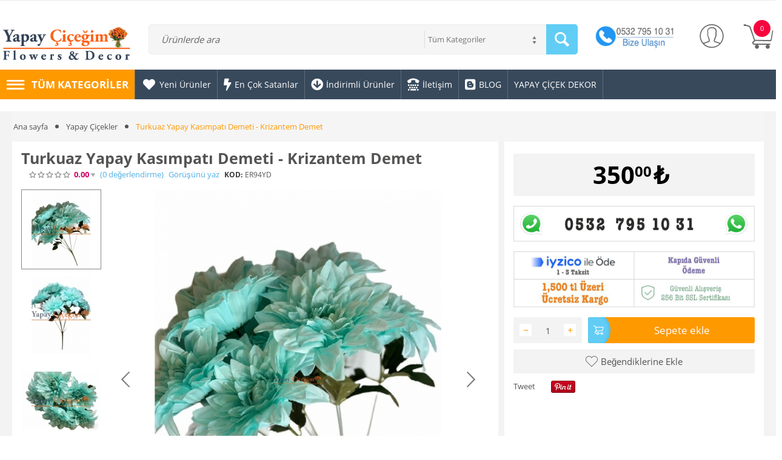

--- FILE ---
content_type: text/html; charset=utf-8
request_url: https://www.yapaycicegim.com/turkuaz-yapay-kasimpati-demeti-krizantem-demet/
body_size: 34546
content:
<!DOCTYPE html>
<html 
    lang="tr"
    dir="ltr"
    class=" "
>
<head>
<title>Turkuaz Yapay Kasımpatı Demeti - Krizantem Demet | Yapay Çiçeğim</title>
<base href="https://www.yapaycicegim.com/" />

<meta http-equiv="Content-Type" content="text/html; charset=utf-8" data-ca-mode="" data-vs-ver="3.12.4162"/>

	<meta name="viewport" content="initial-scale=1.0, width=device-width" />


<meta name="description" content="Turkuaz Yapay Kasımpatı Demeti - Krizantem Demet çeşitleri nelerdir? Fiyatları ne kadar? Farklı tür ve renk seçenekleri ile en şık Turkuaz Yapay Kasımpatı Demeti - Krizantem Demet modellerini görmek için hemen tıklayın!" />

<meta name="keywords" content="" />
<meta name="format-detection" content="telephone=no">

            <meta property="og:title" content="Ana sayfa :: Yapay Çiçekler :: Turkuaz Yapay Kasımpatı Demeti - Krizantem Demet" />
            <meta property="og:url" content="https://www.yapaycicegim.com/turkuaz-yapay-kasimpati-demeti-krizantem-demet/" />
            <meta property="og:image" content="https://www.yapaycicegim.com/images/watermarked/1/detailed/3/krizantem-kasimpati-cicegi-yapay-cicek-4083-b.jpg" />
            <meta property="og:image:width" content="600" />
            <meta property="og:image:height" content="800" />
            <meta property="og:site_name" content="Yapaycicegim.com" />
            <meta property="og:type" content="activity" />
    
                                        <link rel="canonical" href="https://www.yapaycicegim.com/turkuaz-yapay-kasimpati-demeti-krizantem-demet/" />    
    
    <!-- Inline script moved to the bottom of the page -->
    <meta name="google-site-verification" content="WncWkrUeUivcjICuhglES8HuJHUFn8yRTPi8aowucBE" />
<!-- Google tag (gtag.js) -->
<script async src="https://www.googletagmanager.com/gtag/js?id=G-DL35NGFKNZ"></script>
<script>
  window.dataLayer = window.dataLayer || [];
  function gtag(){dataLayer.push(arguments);}
  gtag('js', new Date());

  gtag('config', 'G-DL35NGFKNZ');
</script>
<link rel="apple-touch-icon" href="https://www.yapaycicegim.com/images/logos/3/favicon_80gn-gp.ico">    <link href="https://www.yapaycicegim.com/images/logos/3/favicon_80gn-gp.ico" rel="shortcut icon" type="image/x-icon" />

<link rel="preload" href="//use.fontawesome.com/releases/v5.15.1/webfonts/fa-brands-400.woff2" as="font" crossorigin>
<link rel="preload" href="//use.fontawesome.com/releases/v5.15.1/webfonts/fa-regular-400.woff2" as="font" crossorigin>
<link rel="preload" href="//use.fontawesome.com/releases/v5.15.1/webfonts/fa-solid-900.woff2" as="font" crossorigin>
<link rel="preload" href="//use.fontawesome.com/releases/v5.15.1/css/all.css" as="style" onload="this.onload=null;this.rel='stylesheet'"><link rel="preload" crossorigin="anonymous" as="font" href="//fonts.gstatic.com/s/opensans/v17/mem8YaGs126MiZpBA-UFVZ0d.woff" type="font/woff" />
<link type="text/css" rel="stylesheet" href="https://www.yapaycicegim.com/var/cache/misc/assets/design/themes/vivashop/css/standalone.20fd392f283f0adcb90e5022ba3e8c9b1768210100.css?1768210100" />



<!-- Inline script moved to the bottom of the page -->
<!-- Inline script moved to the bottom of the page -->

<!-- Inline script moved to the bottom of the page -->
<!-- Inline script moved to the bottom of the page --></head>

<body>
            
        <div class="ty-tygh  " data-ca-element="mainContainer" id="tygh_container">

        <div id="ajax_overlay" class="ty-ajax-overlay"></div>
<div id="ajax_loading_box" class="ty-ajax-loading-box"></div>
        <div class="cm-notification-container notification-container">
</div>
        <div class="ty-helper-container "
                    id="tygh_main_container">
                            
<div id="products_view">
    <div class="tygh-top-panel clearfix">
                    <div class="container-fluid  top-grid">
            																				
        </div>
    

    </div>


    <div class="tygh-header clearfix ">
                    <div class="container-fluid  content-grid et-content-grid">
            												<div class="row-fluid ">
							<div class="et-container clearfix N">
				<div class="span16 et-mobile-header hidden-desktop" >

										
																							
					</div>
					</div>
				</div>													<div class="row-fluid ">
							<div class="et-container clearfix N">
				<div class="span16 et-mobile-header et-sticky hidden-desktop" >

										
																							
					</div>
					</div>
				</div>													<div class="row-fluid ">
							<div class="et-container clearfix N">
				<div class="span16 et-sticky-header hidden-tablet hidden-phone" >

										
														
												<div class="row-fluid ">
							<div class="et-container clearfix N">
				<div class="span16 " >

										
														
												<div class="row-fluid ">
						<div class="span5 " >

										
														
												<div class="ty-dropdown-box et-category-menu ">
        <div class="ty-dropdown-box__title cm-combination  open">
                                        <a><i class="et-icon-menu"></i><span>Tüm Kategoriler</span></a>
                        
        </div>
        <div class="cm-popup-box ty-dropdown-box__content">
            


<div class="ty-menu">
  <ul id="vmenu_296" class="ty-menu__items cm-responsive-menu">
    <li class="ty-menu__item ty-menu__menu-btn visible-phone visible-tablet">
      <div class="ty-menu__item-toggle hidden-desktop cm-responsive-menu-toggle ty-menu__item-toggle-active">
        <i class="ty-menu__icon-open et-icon-circle-plus"></i>
        <i class="ty-menu__icon-hide et-icon-circle-minus"></i>
      </div>
      <a class="ty-menu__item-link">
        <i class="ty-icon-short-list"></i>
        <span>Tüm Kategoriler</span>
      </a>
    </li>
    

<!-- LEVEL 1 -->
          <li class="ty-menu__item cm-menu-item-responsive dropdown-vertical__dir menu-level-1 first " >
              <div class="ty-menu__item-toggle hidden-desktop cm-responsive-menu-toggle">
          <i class="ty-menu__icon-open et-icon-circle-plus"></i>
          <i class="ty-menu__icon-hide et-icon-circle-minus"></i>
        </div>
      
      <div class="ty-menu__submenu-item-header">
                
                        
                        
        
                <a href="https://www.yapaycicegim.com/plastik-cicek/" class="ty-menu__item-link">                                    <div class="et-menu-icon-wrapper">
                <div class="et-menu-icon-round">
            
              
                              <img class="ty-pict  et-menu-icon      et_lazy_menu  cm-image" alt="plastik çiçek" title="plastik çiçek" id="det_img_1249368144" width="32" height="32" src="./design/themes/vivashop/media/images/et-empty.png" data-src="https://www.yapaycicegim.com/images/thumbnails/32/32/et_menu_icon/6/flower-icon-31.png.jpg"/><noscript><img class=" et-menu-icon  cm-image"   src="https://www.yapaycicegim.com/images/thumbnails/32/32/et_menu_icon/6/flower-icon-31.png.jpg" width="32" height="32"  alt="plastik çiçek" title="plastik çiçek"/></noscript>

              
                            </div>
              </div>
                              <div class="et-menu-link-wrapper"><div class="et-menu-link-inner-wrapper"><span class="et-menu-link">Yapay Çiçekler</span>&nbsp;<span class="et_menu_label et_menu_text_136"  >YENİ ÜRÜNLER</span><br/><span class="et-menu-text">Tüm Çiçek Modellerimiz...</span></div></div>
                      <span class="visible-desktop et-menu-arrow">
                              <i class="et-icon-arrow-right"></i>
                          </span>
                  </a>

      </div>
      
              

<!-- LEVEL 2 -->
  <div class="ty-menu__submenu level-2">
    
	
	
	

<div class="ty-menu__submenu-items cm-responsive-menu-submenu et-menu-2-wrapper " style="">
			<ul class="et-menu-2" style="">
	    					    		    	
				
								
				<li class="ty-top-mine__submenu-col">
																<div class="hidden-phone hidden-tablet">
														<div class="et-menu-lev-2-inline-wrapper">
								<div class="ty-menu__submenu-item-header  clearfix">
								 	<a href="https://www.yapaycicegim.com/kucuk-cicekler/" class="ty-menu__submenu-link">Küçük Yapay Çiçek				  				    <span class="et_menu_label et_menu_text_15"  style="color: #000000;
				      background: #ff9900;">şakayık,gül,kasımpatı minik modelleri</span>
				  				
								 	</a>
								</div>
															</div>
						</div>
					
					

				</li>
	    					    		    	
				
								
				<li class="ty-top-mine__submenu-col">
																<div class="hidden-phone hidden-tablet">
														<div class="et-menu-lev-2-inline-wrapper">
								<div class="ty-menu__submenu-item-header  clearfix">
								 	<a href="https://www.yapaycicegim.com/lale/" class="ty-menu__submenu-link">Yapay Lale				  				
								 	</a>
								</div>
															</div>
						</div>
					
					

				</li>
	    					    		    	
				
								
				<li class="ty-top-mine__submenu-col">
																<div class="hidden-phone hidden-tablet">
														<div class="et-menu-lev-2-inline-wrapper">
								<div class="ty-menu__submenu-item-header  clearfix">
								 	<a href="https://www.yapaycicegim.com/bahar-dali-fiyatlari-ucuz-bahar-dali/" class="ty-menu__submenu-link">Yapay Bahar Dalı				  				
								 	</a>
								</div>
															</div>
						</div>
					
					

				</li>
	    					    		    	
				
								
				<li class="ty-top-mine__submenu-col">
																<div class="hidden-phone hidden-tablet">
														<div class="et-menu-lev-2-inline-wrapper">
								<div class="ty-menu__submenu-item-header  clearfix">
								 	<a href="https://www.yapaycicegim.com/orkide-modelleri/" class="ty-menu__submenu-link">Yapay Orkide				  				
								 	</a>
								</div>
															</div>
						</div>
					
					

				</li>
	    					    		    	
				
								
				<li class="ty-top-mine__submenu-col">
																<div class="hidden-phone hidden-tablet">
														<div class="et-menu-lev-2-inline-wrapper">
								<div class="ty-menu__submenu-item-header  clearfix">
								 	<a href="https://www.yapaycicegim.com/sarkan-cicek/" class="ty-menu__submenu-link">Sarkan Çiçekler				  				
								 	</a>
								</div>
															</div>
						</div>
					
					

				</li>
	    					    		    	
				
								
				<li class="ty-top-mine__submenu-col">
																<div class="hidden-phone hidden-tablet">
														<div class="et-menu-lev-2-inline-wrapper">
								<div class="ty-menu__submenu-item-header  clearfix">
								 	<a href="https://www.yapaycicegim.com/uzun-sapli-cicekler/" class="ty-menu__submenu-link">Uzun Saplı Çiçekler				  				
								 	</a>
								</div>
															</div>
						</div>
					
					

				</li>
	    					    		    	
				
								
				<li class="ty-top-mine__submenu-col">
																<div class="hidden-phone hidden-tablet">
														<div class="et-menu-lev-2-inline-wrapper">
								<div class="ty-menu__submenu-item-header  clearfix">
								 	<a href="https://www.yapaycicegim.com/eva-cicekler/" class="ty-menu__submenu-link">Eva Çiçek				  				
								 	</a>
								</div>
															</div>
						</div>
					
					

				</li>
	    					    		    	
				
								
				<li class="ty-top-mine__submenu-col">
																<div class="hidden-phone hidden-tablet">
														<div class="et-menu-lev-2-inline-wrapper">
								<div class="ty-menu__submenu-item-header  clearfix">
								 	<a href="https://www.yapaycicegim.com/demet-cicekler/" class="ty-menu__submenu-link">Demet Çiçekler				  				
								 	</a>
								</div>
															</div>
						</div>
					
					

				</li>
	    					    		    	
				
								
				<li class="ty-top-mine__submenu-col">
																<div class="hidden-phone hidden-tablet">
														<div class="et-menu-lev-2-inline-wrapper">
								<div class="ty-menu__submenu-item-header  clearfix">
								 	<a href="https://www.yapaycicegim.com/yapay-lavanta/" class="ty-menu__submenu-link">Yapay Lavanta				  				
								 	</a>
								</div>
															</div>
						</div>
					
					

				</li>
	    					    		    	
				
								
				<li class="ty-top-mine__submenu-col">
																<div class="hidden-phone hidden-tablet">
														<div class="et-menu-lev-2-inline-wrapper">
								<div class="ty-menu__submenu-item-header  clearfix">
								 	<a href="https://www.yapaycicegim.com/yapay-beyaz-cicek/" class="ty-menu__submenu-link">Yapay Beyaz Çiçek				  				
								 	</a>
								</div>
															</div>
						</div>
					
					

				</li>
	    					    		    	
				
								
				<li class="ty-top-mine__submenu-col">
																<div class="hidden-phone hidden-tablet">
														<div class="et-menu-lev-2-inline-wrapper">
								<div class="ty-menu__submenu-item-header  clearfix">
								 	<a href="https://www.yapaycicegim.com/yapay-kokina-cicegi/" class="ty-menu__submenu-link">Yapay Kokina Çiçeği				  				
								 	</a>
								</div>
															</div>
						</div>
					
					

				</li>
	    					    		    	
				
								
				<li class="ty-top-mine__submenu-col">
																<div class="hidden-phone hidden-tablet">
														<div class="et-menu-lev-2-inline-wrapper">
								<div class="ty-menu__submenu-item-header  clearfix">
								 	<a href="https://www.yapaycicegim.com/yapay-gul/" class="ty-menu__submenu-link">Yapay Gül Buketi				  				
								 	</a>
								</div>
															</div>
						</div>
					
					

				</li>
	    
					</ul>
	
</div>
   </div>

      
    </li>
          <li class="ty-menu__item cm-menu-item-responsive dropdown-vertical__dir menu-level-1  " >
              <div class="ty-menu__item-toggle hidden-desktop cm-responsive-menu-toggle">
          <i class="ty-menu__icon-open et-icon-circle-plus"></i>
          <i class="ty-menu__icon-hide et-icon-circle-minus"></i>
        </div>
      
      <div class="ty-menu__submenu-item-header">
                
                        
                        
        
                <a href="https://www.yapaycicegim.com/yapay-bitki/" class="ty-menu__item-link">                                    <div class="et-menu-icon-wrapper">
                <div class="et-menu-icon-round">
            
              
                              <img class="ty-pict  et-menu-icon      et_lazy_menu  cm-image" alt="yapay yeşillikler" title="yapay yeşillikler" id="det_img_2582821087" width="32" height="32" src="./design/themes/vivashop/media/images/et-empty.png" data-src="https://www.yapaycicegim.com/images/thumbnails/32/32/et_menu_icon/6/png-clipart-computer-icons-leaf-shape-font-awesome-branch-leaf-leaf-branch.png.jpg"/><noscript><img class=" et-menu-icon  cm-image"   src="https://www.yapaycicegim.com/images/thumbnails/32/32/et_menu_icon/6/png-clipart-computer-icons-leaf-shape-font-awesome-branch-leaf-leaf-branch.png.jpg" width="32" height="32"  alt="yapay yeşillikler" title="yapay yeşillikler"/></noscript>

              
                            </div>
              </div>
                              <div class="et-menu-link-wrapper"><div class="et-menu-link-inner-wrapper"><span class="et-menu-link">YAPAY BİTKİ</span><br/><span class="et-menu-text">Plastik Yeşil Ürünler</span></div></div>
                      <span class="visible-desktop et-menu-arrow">
                              <i class="et-icon-arrow-right"></i>
                          </span>
                  </a>

      </div>
      
              

<!-- LEVEL 2 -->
  <div class="ty-menu__submenu level-2">
    
	
	
	

<div class="ty-menu__submenu-items cm-responsive-menu-submenu et-menu-2-wrapper " style="">
			<ul class="et-menu-2" style="">
	    					    		    	
				
								
				<li class="ty-top-mine__submenu-col">
																<div class="hidden-phone hidden-tablet">
														<div class="et-menu-lev-2-inline-wrapper">
								<div class="ty-menu__submenu-item-header  clearfix">
								 	<a href="https://www.yapaycicegim.com/sarmasiklar-ve-sarkan-bitki-gorunumlu-yapay-urunler/" class="ty-menu__submenu-link">Yapay Sarmaşıklar				  				
								 	</a>
								</div>
															</div>
						</div>
					
					

				</li>
	    					    		    	
				
								
				<li class="ty-top-mine__submenu-col">
																<div class="hidden-phone hidden-tablet">
														<div class="et-menu-lev-2-inline-wrapper">
								<div class="ty-menu__submenu-item-header  clearfix">
								 	<a href="https://www.yapaycicegim.com/yaprak-cesitleri/" class="ty-menu__submenu-link">Yaprak Çeşitleri				  				
								 	</a>
								</div>
															</div>
						</div>
					
					

				</li>
	    					    		    	
				
								
				<li class="ty-top-mine__submenu-col">
																<div class="hidden-phone hidden-tablet">
														<div class="et-menu-lev-2-inline-wrapper">
								<div class="ty-menu__submenu-item-header  clearfix">
								 	<a href="https://www.yapaycicegim.com/demet-bitkiler/" class="ty-menu__submenu-link">Demet Bitkiler				  				
								 	</a>
								</div>
															</div>
						</div>
					
					

				</li>
	    					    		    	
				
								
				<li class="ty-top-mine__submenu-col">
																<div class="hidden-phone hidden-tablet">
														<div class="et-menu-lev-2-inline-wrapper">
								<div class="ty-menu__submenu-item-header  clearfix">
								 	<a href="https://www.yapaycicegim.com/skulent-cesitleri/" class="ty-menu__submenu-link">Yapay Kaktüs ve Skulent Çeşitleri				  				
								 	</a>
								</div>
															</div>
						</div>
					
					

				</li>
	    					    		    	
				
								
				<li class="ty-top-mine__submenu-col">
																<div class="hidden-phone hidden-tablet">
														<div class="et-menu-lev-2-inline-wrapper">
								<div class="ty-menu__submenu-item-header  clearfix">
								 	<a href="https://www.yapaycicegim.com/pampas-otu/" class="ty-menu__submenu-link">Yapay Pampas				  				
								 	</a>
								</div>
															</div>
						</div>
					
					

				</li>
	    					    		    	
				
								
				<li class="ty-top-mine__submenu-col">
																<div class="hidden-phone hidden-tablet">
														<div class="et-menu-lev-2-inline-wrapper">
								<div class="ty-menu__submenu-item-header  clearfix">
								 	<a href="https://www.yapaycicegim.com/yapay-sarmasik-cit/" class="ty-menu__submenu-link">Yapay Sarmaşık Çit				  				
								 	</a>
								</div>
															</div>
						</div>
					
					

				</li>
	    					    		    	
				
								
				<li class="ty-top-mine__submenu-col">
																<div class="hidden-phone hidden-tablet">
														<div class="et-menu-lev-2-inline-wrapper">
								<div class="ty-menu__submenu-item-header  clearfix">
								 	<a href="https://www.yapaycicegim.com/yapay-top-simsir-modelleri/" class="ty-menu__submenu-link">Yapay Top Şimşir Modelleri				  				
								 	</a>
								</div>
															</div>
						</div>
					
					

				</li>
	    					    		    	
				
								
				<li class="ty-top-mine__submenu-col">
																<div class="hidden-phone hidden-tablet">
														<div class="et-menu-lev-2-inline-wrapper">
								<div class="ty-menu__submenu-item-header  clearfix">
								 	<a href="https://www.yapaycicegim.com/yapay-meyve-ve-sebze-cesitleri/" class="ty-menu__submenu-link">Yapay Meyve ve Sebze Çeşitleri				  				
								 	</a>
								</div>
															</div>
						</div>
					
					

				</li>
	    
					</ul>
	
</div>
   </div>

      
    </li>
          <li class="ty-menu__item cm-menu-item-responsive dropdown-vertical__dir menu-level-1  " >
              <div class="ty-menu__item-toggle hidden-desktop cm-responsive-menu-toggle">
          <i class="ty-menu__icon-open et-icon-circle-plus"></i>
          <i class="ty-menu__icon-hide et-icon-circle-minus"></i>
        </div>
      
      <div class="ty-menu__submenu-item-header">
                
                        
                        
        
                <a href="https://www.yapaycicegim.com/kuru-cicekler/" class="ty-menu__item-link">                                    <div class="et-menu-icon-wrapper">
                <div class="et-menu-icon-round">
            
              
                              <img class="ty-pict  et-menu-icon      et_lazy_menu  cm-image" alt="kuru çiçek" title="kuru çiçek" id="det_img_3202228010" width="32" height="32" src="./design/themes/vivashop/media/images/et-empty.png" data-src="https://www.yapaycicegim.com/images/thumbnails/32/32/et_menu_icon/6/52827.png.jpg"/><noscript><img class=" et-menu-icon  cm-image"   src="https://www.yapaycicegim.com/images/thumbnails/32/32/et_menu_icon/6/52827.png.jpg" width="32" height="32"  alt="kuru çiçek" title="kuru çiçek"/></noscript>

              
                            </div>
              </div>
                              <div class="et-menu-link-wrapper"><div class="et-menu-link-inner-wrapper"><span class="et-menu-link">Kuru Çiçek</span>&nbsp;<span class="et_menu_label et_menu_text_146"  >İNDİRİM</span><br/><span class="et-menu-text">Kurutulmuş ve Şoklanmış Ürünler</span></div></div>
                      <span class="visible-desktop et-menu-arrow">
                              <i class="et-icon-arrow-right"></i>
                          </span>
                  </a>

      </div>
      
              

<!-- LEVEL 2 -->
  <div class="ty-menu__submenu level-2">
    
	
	
	

<div class="ty-menu__submenu-items cm-responsive-menu-submenu et-menu-2-wrapper " style="">
			<ul class="et-menu-2" style="">
	    					    		    	
				
								
				<li class="ty-top-mine__submenu-col">
																<div class="hidden-phone hidden-tablet">
														<div class="et-menu-lev-2-inline-wrapper">
								<div class="ty-menu__submenu-item-header  clearfix">
								 	<a href="https://www.yapaycicegim.com/cipso-cicek-tr/" class="ty-menu__submenu-link">Cipso Çiçek				  				
								 	</a>
								</div>
															</div>
						</div>
					
					

				</li>
	    					    		    	
				
								
				<li class="ty-top-mine__submenu-col">
																<div class="hidden-phone hidden-tablet">
														<div class="et-menu-lev-2-inline-wrapper">
								<div class="ty-menu__submenu-item-header  clearfix">
								 	<a href="https://www.yapaycicegim.com/pamuk-otu/" class="ty-menu__submenu-link">Pamuk Otu				  				
								 	</a>
								</div>
															</div>
						</div>
					
					

				</li>
	    					    		    	
				
								
				<li class="ty-top-mine__submenu-col">
																<div class="hidden-phone hidden-tablet">
														<div class="et-menu-lev-2-inline-wrapper">
								<div class="ty-menu__submenu-item-header  clearfix">
								 	<a href="https://www.yapaycicegim.com/solucan-otu/" class="ty-menu__submenu-link">SOLUCAN OTU				  				
								 	</a>
								</div>
															</div>
						</div>
					
					

				</li>
	    					    		    	
				
								
				<li class="ty-top-mine__submenu-col">
																<div class="hidden-phone hidden-tablet">
														<div class="et-menu-lev-2-inline-wrapper">
								<div class="ty-menu__submenu-item-header  clearfix">
								 	<a href="https://www.yapaycicegim.com/yerli-kuru-cicekler/" class="ty-menu__submenu-link">YERLİ KURU ÇİÇEKLER				  				
								 	</a>
								</div>
															</div>
						</div>
					
					

				</li>
	    					    		    	
				
								
				<li class="ty-top-mine__submenu-col">
																<div class="hidden-phone hidden-tablet">
														<div class="et-menu-lev-2-inline-wrapper">
								<div class="ty-menu__submenu-item-header  clearfix">
								 	<a href="https://www.yapaycicegim.com/keten-otu/" class="ty-menu__submenu-link">KETEN OTU				  				
								 	</a>
								</div>
															</div>
						</div>
					
					

				</li>
	    					    		    	
				
								
				<li class="ty-top-mine__submenu-col">
																<div class="hidden-phone hidden-tablet">
														<div class="et-menu-lev-2-inline-wrapper">
								<div class="ty-menu__submenu-item-header  clearfix">
								 	<a href="https://www.yapaycicegim.com/basak/" class="ty-menu__submenu-link">BAŞAK OTU				  				
								 	</a>
								</div>
															</div>
						</div>
					
					

				</li>
	    					    		    	
				
								
				<li class="ty-top-mine__submenu-col">
																<div class="hidden-phone hidden-tablet">
														<div class="et-menu-lev-2-inline-wrapper">
								<div class="ty-menu__submenu-item-header  clearfix">
								 	<a href="https://www.yapaycicegim.com/lavanta/" class="ty-menu__submenu-link">LAVANTA				  				
								 	</a>
								</div>
															</div>
						</div>
					
					

				</li>
	    					    		    	
				
								
				<li class="ty-top-mine__submenu-col">
																<div class="hidden-phone hidden-tablet">
														<div class="et-menu-lev-2-inline-wrapper">
								<div class="ty-menu__submenu-item-header  clearfix">
								 	<a href="https://www.yapaycicegim.com/hashas-papaver/" class="ty-menu__submenu-link">HAŞHAŞ - PAPAVER				  				
								 	</a>
								</div>
															</div>
						</div>
					
					

				</li>
	    
					</ul>
	
</div>
   </div>

      
    </li>
          <li class="ty-menu__item cm-menu-item-responsive dropdown-vertical__dir menu-level-1  " >
              <div class="ty-menu__item-toggle hidden-desktop cm-responsive-menu-toggle">
          <i class="ty-menu__icon-open et-icon-circle-plus"></i>
          <i class="ty-menu__icon-hide et-icon-circle-minus"></i>
        </div>
      
      <div class="ty-menu__submenu-item-header">
                
                        
                        
        
                <a href="https://www.yapaycicegim.com/yapay-agac/" class="ty-menu__item-link">                                    <div class="et-menu-icon-wrapper">
                <div class="et-menu-icon-round">
            
              
                              <img class="ty-pict  et-menu-icon      et_lazy_menu  cm-image" alt="yapay ağaç" title="yapay ağaç" id="det_img_3258880497" width="32" height="32" src="./design/themes/vivashop/media/images/et-empty.png" data-src="https://www.yapaycicegim.com/images/thumbnails/32/32/et_menu_icon/6/tree-icon-png-tree-icon-bw-1.jpg.jpg"/><noscript><img class=" et-menu-icon  cm-image"   src="https://www.yapaycicegim.com/images/thumbnails/32/32/et_menu_icon/6/tree-icon-png-tree-icon-bw-1.jpg.jpg" width="32" height="32"  alt="yapay ağaç" title="yapay ağaç"/></noscript>

              
                            </div>
              </div>
                              <div class="et-menu-link-wrapper"><div class="et-menu-link-inner-wrapper"><span class="et-menu-link">Yapay Ağaç</span>&nbsp;<span class="et_menu_label et_menu_text_156"  >BÜYÜK KAMPANYA</span><br/><span class="et-menu-text">Yapay Ağaç Modellerimiz</span></div></div>
                      <span class="visible-desktop et-menu-arrow">
                              <i class="et-icon-arrow-right"></i>
                          </span>
                  </a>

      </div>
      
              

<!-- LEVEL 2 -->
  <div class="ty-menu__submenu level-2">
    
	
	
	

<div class="ty-menu__submenu-items cm-responsive-menu-submenu et-menu-2-wrapper " style="">
			<ul class="et-menu-2" style="">
	    					    		    	
				
								
				<li class="ty-top-mine__submenu-col">
																<div class="hidden-phone hidden-tablet">
														<div class="et-menu-lev-2-inline-wrapper">
								<div class="ty-menu__submenu-item-header  clearfix">
								 	<a href="https://www.yapaycicegim.com/yapay-benjamin/" class="ty-menu__submenu-link">Yapay Benjamin				  				
								 	</a>
								</div>
															</div>
						</div>
					
					

				</li>
	    					    		    	
				
								
				<li class="ty-top-mine__submenu-col">
																<div class="hidden-phone hidden-tablet">
														<div class="et-menu-lev-2-inline-wrapper">
								<div class="ty-menu__submenu-item-header  clearfix">
								 	<a href="https://www.yapaycicegim.com/yapay-areka/" class="ty-menu__submenu-link">Yapay Areka Palmiyesi				  				
								 	</a>
								</div>
															</div>
						</div>
					
					

				</li>
	    					    		    	
				
								
				<li class="ty-top-mine__submenu-col">
																<div class="hidden-phone hidden-tablet">
														<div class="et-menu-lev-2-inline-wrapper">
								<div class="ty-menu__submenu-item-header  clearfix">
								 	<a href="https://www.yapaycicegim.com/yapay-palmiye/" class="ty-menu__submenu-link">Yapay Palmiye				  				
								 	</a>
								</div>
															</div>
						</div>
					
					

				</li>
	    					    		    	
				
								
				<li class="ty-top-mine__submenu-col">
																<div class="hidden-phone hidden-tablet">
														<div class="et-menu-lev-2-inline-wrapper">
								<div class="ty-menu__submenu-item-header  clearfix">
								 	<a href="https://www.yapaycicegim.com/yapay-kiraz-cicegi/" class="ty-menu__submenu-link">Yapay Kiraz Çiçeği				  				
								 	</a>
								</div>
															</div>
						</div>
					
					

				</li>
	    					    		    	
				
								
				<li class="ty-top-mine__submenu-col">
																<div class="hidden-phone hidden-tablet">
														<div class="et-menu-lev-2-inline-wrapper">
								<div class="ty-menu__submenu-item-header  clearfix">
								 	<a href="https://www.yapaycicegim.com/yapay-yilbasi-cam-agaci-modelleri/" class="ty-menu__submenu-link">Yapay Yılbaşı Çam Ağacı Modelleri				  				
								 	</a>
								</div>
															</div>
						</div>
					
					

				</li>
	    					    		    	
				
								
				<li class="ty-top-mine__submenu-col">
																<div class="hidden-phone hidden-tablet">
														<div class="et-menu-lev-2-inline-wrapper">
								<div class="ty-menu__submenu-item-header  clearfix">
								 	<a href="https://www.yapaycicegim.com/dogal-govdeli-yapay-bonzai-agaclari/" class="ty-menu__submenu-link">Doğal Gövdeli Yapay Bonzai Ağaçları				  				
								 	</a>
								</div>
															</div>
						</div>
					
					

				</li>
	    
					</ul>
	
</div>
   </div>

      
    </li>
          <li class="ty-menu__item cm-menu-item-responsive dropdown-vertical__dir menu-level-1  " >
              <div class="ty-menu__item-toggle hidden-desktop cm-responsive-menu-toggle">
          <i class="ty-menu__icon-open et-icon-circle-plus"></i>
          <i class="ty-menu__icon-hide et-icon-circle-minus"></i>
        </div>
      
      <div class="ty-menu__submenu-item-header">
                
                        
                        
        
                <a href="https://www.yapaycicegim.com/duvar-kaplama-panelleri/" class="ty-menu__item-link">                  <div class="et-menu-link-wrapper"><i class="          far fa-building et_menu_icon et_menu_icon_151"></i><div class="et-menu-link-inner-wrapper"><span class="et-menu-link">Yapay Dikey Bahçe ve Duvar Çiçekleri</span><br/><span class="et-menu-text">Duvar Kaplama Ürünleri</span></div></div>
                      <span class="visible-desktop et-menu-arrow">
                              <i class="et-icon-arrow-right"></i>
                          </span>
                  </a>

      </div>
      
              

<!-- LEVEL 2 -->
  <div class="ty-menu__submenu level-2">
    
	
	
	

<div class="ty-menu__submenu-items cm-responsive-menu-submenu et-menu-2-wrapper " style="">
			<ul class="et-menu-2" style="">
	    					    		    	
				
								
				<li class="ty-top-mine__submenu-col">
																<div class="hidden-phone hidden-tablet">
														<div class="et-menu-lev-2-inline-wrapper">
								<div class="ty-menu__submenu-item-header  clearfix">
								 	<a href="https://www.yapaycicegim.com/yapay-cicek-duvar-panelleri/" class="ty-menu__submenu-link">Yapay Duvar Paneli				  				
								 	</a>
								</div>
															</div>
						</div>
					
					

				</li>
	    					    		    	
				
								
				<li class="ty-top-mine__submenu-col">
																<div class="hidden-phone hidden-tablet">
														<div class="et-menu-lev-2-inline-wrapper">
								<div class="ty-menu__submenu-item-header  clearfix">
								 	<a href="https://www.yapaycicegim.com/yapay-cicek-duvar-dekorasyonu/" class="ty-menu__submenu-link">Dikey Bahçe Duvar Dekorasyonu				  				
								 	</a>
								</div>
															</div>
						</div>
					
					

				</li>
	    
					</ul>
	
</div>
   </div>

      
    </li>
          <li class="ty-menu__item cm-menu-item-responsive dropdown-vertical__dir menu-level-1  " >
              <div class="ty-menu__item-toggle hidden-desktop cm-responsive-menu-toggle">
          <i class="ty-menu__icon-open et-icon-circle-plus"></i>
          <i class="ty-menu__icon-hide et-icon-circle-minus"></i>
        </div>
      
      <div class="ty-menu__submenu-item-header">
                
                        
                        
        
                <a href="https://www.yapaycicegim.com/dekor-urunleri/" class="ty-menu__item-link">                  <div class="et-menu-link-wrapper"><i class="                                                         fas fa-train et_menu_icon et_menu_icon_161"></i><div class="et-menu-link-inner-wrapper"><span class="et-menu-link">Yapay Bitki Dekorasyon Ürünleri</span><br/><span class="et-menu-text">Çiçek Dekorasyonuna Dair Herşey</span></div></div>
                      <span class="visible-desktop et-menu-arrow">
                              <i class="et-icon-arrow-right"></i>
                          </span>
                  </a>

      </div>
      
              

<!-- LEVEL 2 -->
  <div class="ty-menu__submenu level-2">
    
	
	
	

<div class="ty-menu__submenu-items cm-responsive-menu-submenu et-menu-2-wrapper " style="">
			<ul class="et-menu-2" style="">
	    					    		    	
				
								
				<li class="ty-top-mine__submenu-col">
																<div class="hidden-phone hidden-tablet">
														<div class="et-menu-lev-2-inline-wrapper">
								<div class="ty-menu__submenu-item-header  clearfix">
								 	<a href="https://www.yapaycicegim.com/magaza-dekorasyonu/" class="ty-menu__submenu-link">Bahar Dalı Kapı Çiçekleri				  				
								 	</a>
								</div>
															</div>
						</div>
					
					

				</li>
	    					    		    	
				
								
				<li class="ty-top-mine__submenu-col">
																<div class="hidden-phone hidden-tablet">
														<div class="et-menu-lev-2-inline-wrapper">
								<div class="ty-menu__submenu-item-header  clearfix">
								 	<a href="https://www.yapaycicegim.com/saksili-cicek-dekorasyonu/" class="ty-menu__submenu-link">Yapay Bitki Saksı Dekorasyonu				  				
								 	</a>
								</div>
															</div>
						</div>
					
					

				</li>
	    					    		    	
				
								
				<li class="ty-top-mine__submenu-col">
																<div class="hidden-phone hidden-tablet">
														<div class="et-menu-lev-2-inline-wrapper">
								<div class="ty-menu__submenu-item-header  clearfix">
								 	<a href="https://www.yapaycicegim.com/yatay-bahce-peyzaj/" class="ty-menu__submenu-link">Yatay Bahçe Peyzaj				  				
								 	</a>
								</div>
															</div>
						</div>
					
					

				</li>
	    					    		    	
				
								
				<li class="ty-top-mine__submenu-col">
																<div class="hidden-phone hidden-tablet">
														<div class="et-menu-lev-2-inline-wrapper">
								<div class="ty-menu__submenu-item-header  clearfix">
								 	<a href="https://www.yapaycicegim.com/bambu-separator-cesitleri/" class="ty-menu__submenu-link">Bambu Separatör Çeşitleri				  				
								 	</a>
								</div>
															</div>
						</div>
					
					

				</li>
	    					    		    	
				
								
				<li class="ty-top-mine__submenu-col">
																<div class="hidden-phone hidden-tablet">
														<div class="et-menu-lev-2-inline-wrapper">
								<div class="ty-menu__submenu-item-header  clearfix">
								 	<a href="https://www.yapaycicegim.com/organizasyon-tag-cicekleri/" class="ty-menu__submenu-link">Organizasyon Tag Çiçekleri				  				
								 	</a>
								</div>
															</div>
						</div>
					
					

				</li>
	    
					</ul>
	
</div>
   </div>

      
    </li>
          <li class="ty-menu__item cm-menu-item-responsive dropdown-vertical__dir menu-level-1  " >
              <div class="ty-menu__item-toggle hidden-desktop cm-responsive-menu-toggle">
          <i class="ty-menu__icon-open et-icon-circle-plus"></i>
          <i class="ty-menu__icon-hide et-icon-circle-minus"></i>
        </div>
      
      <div class="ty-menu__submenu-item-header">
                
                        
                        
        
                <a href="https://www.yapaycicegim.com/soz-nisan-cicekleri/" class="ty-menu__item-link">                  <div class="et-menu-link-wrapper"><i class="   fas fa-child et_menu_icon et_menu_icon_127"></i><div class="et-menu-link-inner-wrapper"><span class="et-menu-link">Yapay Söz Nişan Çiçeği</span></div></div>
                      <span class="visible-desktop et-menu-arrow">
                              <i class="et-icon-arrow-right"></i>
                          </span>
                  </a>

      </div>
      
              

<!-- LEVEL 2 -->
  <div class="ty-menu__submenu level-2">
    
	
	
	

<div class="ty-menu__submenu-items cm-responsive-menu-submenu et-menu-2-wrapper " style="">
			<ul class="et-menu-2" style="">
	    					    		    	
				
								
				<li class="ty-top-mine__submenu-col">
																<div class="hidden-phone hidden-tablet">
														<div class="et-menu-lev-2-inline-wrapper">
								<div class="ty-menu__submenu-item-header  clearfix">
								 	<a href="https://www.yapaycicegim.com/vazolu-cicekler-tanzim-arajman-cicek-arangament/" class="ty-menu__submenu-link">Vazolu Çiçekler				  				
								 	</a>
								</div>
															</div>
						</div>
					
					

				</li>
	    					    		    	
				
								
				<li class="ty-top-mine__submenu-col">
																<div class="hidden-phone hidden-tablet">
														<div class="et-menu-lev-2-inline-wrapper">
								<div class="ty-menu__submenu-item-header  clearfix">
								 	<a href="https://www.yapaycicegim.com/isteme-cicegi-buketi/" class="ty-menu__submenu-link">İsteme Çiçeği Buketi				  				
								 	</a>
								</div>
															</div>
						</div>
					
					

				</li>
	    
					</ul>
	
</div>
   </div>

      
    </li>
          <li class="ty-menu__item cm-menu-item-responsive  menu-level-1  " >
      
      <div class="ty-menu__submenu-item-header">
                
                        
                        
        
                <a href="https://www.yapaycicegim.com/bursa-araba-susleme/" class="ty-menu__item-link">                  <div class="et-menu-link-wrapper"><i class="fas fa-car et_menu_icon et_menu_icon_303"></i><div class="et-menu-link-inner-wrapper"><span class="et-menu-link">Bursa Araba Süsleme</span></div></div>
                  </a>

      </div>
      
      
    </li>
          <li class="ty-menu__item cm-menu-item-responsive  menu-level-1  " >
      
      <div class="ty-menu__submenu-item-header">
                
                        
                        
        
                <a href="https://www.yapaycicegim.com/gelin-cicegi/" class="ty-menu__item-link">                                    <div class="et-menu-icon-wrapper">
                <div class="et-menu-icon-round">
            
              
                              <img class="ty-pict  et-menu-icon      et_lazy_menu  cm-image" alt="gelin el çiçeği" title="gelin el çiçeği" id="det_img_3243219688" width="32" height="32" src="./design/themes/vivashop/media/images/et-empty.png" data-src="https://www.yapaycicegim.com/images/thumbnails/32/32/et_menu_icon/6/3754946.png.jpg"/><noscript><img class=" et-menu-icon  cm-image"   src="https://www.yapaycicegim.com/images/thumbnails/32/32/et_menu_icon/6/3754946.png.jpg" width="32" height="32"  alt="gelin el çiçeği" title="gelin el çiçeği"/></noscript>

              
                            </div>
              </div>
                              <div class="et-menu-link-wrapper"><div class="et-menu-link-inner-wrapper"><span class="et-menu-link">Gelin Çiçeği</span>&nbsp;<span class="et_menu_label et_menu_text_166"  >SİZE ÖZEL</span><br/><span class="et-menu-text">Rengarenk El Çiçekleri</span></div></div>
                  </a>

      </div>
      
      
    </li>
          <li class="ty-menu__item cm-menu-item-responsive  menu-level-1  " >
      
      <div class="ty-menu__submenu-item-header">
                
                        
                        
        
                <a href="https://www.yapaycicegim.com/yilbasi-urunleri/" class="ty-menu__item-link">                  <div class="et-menu-link-wrapper"><i class="  fas fa-child et_menu_icon et_menu_icon_291"></i><div class="et-menu-link-inner-wrapper"><span class="et-menu-link">Yılbaşı Ürünleri</span></div></div>
                  </a>

      </div>
      
      
    </li>
  

  </ul>
</div>

        </div>
    </div>
									</div>
																	
						<div class="span8 " >

										
														
												<div class="ty-search-block">

    <form action="https://www.yapaycicegim.com/" name="search_form" method="get">
        <input type="hidden" name="subcats" value="Y" />
        <input type="hidden" name="pcode_from_q" value="Y" />
        <input type="hidden" name="pshort" value="Y" />
        <input type="hidden" name="pfull" value="Y" />
        <input type="hidden" name="pname" value="Y" />
        <input type="hidden" name="pkeywords" value="Y" />
        <input type="hidden" name="search_performed" value="Y" />

        
                
        

                <select name="cid" class="energo-searchbox hidden">
            <option value="0">Tüm Kategoriler</option>
            
                    <option value="1"  title="Yapay Çiçekler">
                    ¦    Yapay Çiçekler
            </option>
                            
                    <option value="19"  title="Küçük Yapay Çiçek">
                    ¦    ¦    Küçük Yapay Çiçek
            </option>
                                <option value="21"  title="Yapay Lale">
                    ¦    ¦    Yapay Lale
            </option>
                                <option value="22"  title="Yapay Bahar Dalı">
                    ¦    ¦    Yapay Bahar Dalı
            </option>
                                <option value="27"  title="Yapay Orkide">
                    ¦    ¦    Yapay Orkide
            </option>
                                <option value="29"  title="Sarkan Çiçekler">
                    ¦    ¦    Sarkan Çiçekler
            </option>
                                <option value="30"  title="Uzun Saplı Çiçekler">
                    ¦    ¦    Uzun Saplı Çiçekler
            </option>
                                <option value="39"  title="Eva Çiçek">
                    ¦    ¦    Eva Çiçek
            </option>
                                <option value="51"  title="Demet Çiçekler">
                    ¦    ¦    Demet Çiçekler
            </option>
                                <option value="63"  title="Yapay Lavanta">
                    ¦    ¦    Yapay Lavanta
            </option>
                                <option value="55"  title="Yapay Beyaz Çiçek">
                    ¦    ¦    Yapay Beyaz Çiçek
            </option>
                                <option value="60"  title="Yapay Kokina Çiçeği">
                    ¦    ¦    Yapay Kokina Çiçeği
            </option>
                                <option value="61"  title="Yapay Gül Buketi">
                    ¦    ¦    Yapay Gül Buketi
            </option>
                                <option value="66"  title="Yapay Papatya Çiçeği">
                    ¦    ¦    Yapay Papatya Çiçeği
            </option>
                            
                                <option value="5"  title="YAPAY BİTKİ">
                    ¦    YAPAY BİTKİ
            </option>
                            
                    <option value="28"  title="Yapay Sarmaşıklar">
                    ¦    ¦    Yapay Sarmaşıklar
            </option>
                                <option value="31"  title="Yaprak Çeşitleri">
                    ¦    ¦    Yaprak Çeşitleri
            </option>
                                <option value="32"  title="Demet Bitkiler">
                    ¦    ¦    Demet Bitkiler
            </option>
                                <option value="33"  title="Yapay Kaktüs ve Skulent Çeşitleri">
                    ¦    ¦    Yapay Kaktüs ve Skulent Çeşitleri
            </option>
                                <option value="18"  title="Yapay Pampas">
                    ¦    ¦    Yapay Pampas
            </option>
                                <option value="56"  title="Yapay Sarmaşık Çit">
                    ¦    ¦    Yapay Sarmaşık Çit
            </option>
                                <option value="70"  title="Yapay Top Şimşir Modelleri">
                    ¦    ¦    Yapay Top Şimşir Modelleri
            </option>
                                <option value="72"  title="Yapay Meyve ve Sebze Çeşitleri">
                    ¦    ¦    Yapay Meyve ve Sebze Çeşitleri
            </option>
                            
                                <option value="2"  title="Kuru Çiçek">
                    ¦    Kuru Çiçek
            </option>
                            
                    <option value="20"  title="Cipso Çiçek">
                    ¦    ¦    Cipso Çiçek
            </option>
                                <option value="11"  title="Pamuk Otu">
                    ¦    ¦    Pamuk Otu
            </option>
                                <option value="12"  title="SOLUCAN OTU">
                    ¦    ¦    SOLUCAN OTU
            </option>
                                <option value="10"  title="YERLİ KURU ÇİÇEKLER">
                    ¦    ¦    YERLİ KURU ÇİÇEKLER
            </option>
                                <option value="13"  title="KETEN OTU">
                    ¦    ¦    KETEN OTU
            </option>
                                <option value="14"  title="BAŞAK OTU">
                    ¦    ¦    BAŞAK OTU
            </option>
                                <option value="36"  title="LAVANTA">
                    ¦    ¦    LAVANTA
            </option>
                                <option value="16"  title="HAŞHAŞ - PAPAVER">
                    ¦    ¦    HAŞHAŞ - PAPAVER
            </option>
                            
                                <option value="4"  title="Yapay Ağaç">
                    ¦    Yapay Ağaç
            </option>
                            
                    <option value="52"  title="Yapay Benjamin">
                    ¦    ¦    Yapay Benjamin
            </option>
                                <option value="53"  title="Yapay Areka Palmiyesi">
                    ¦    ¦    Yapay Areka Palmiyesi
            </option>
                                <option value="54"  title="Yapay Palmiye">
                    ¦    ¦    Yapay Palmiye
            </option>
                                <option value="62"  title="Yapay Kiraz Çiçeği">
                    ¦    ¦    Yapay Kiraz Çiçeği
            </option>
                                <option value="67"  title="Yapay Yılbaşı Çam Ağacı Modelleri">
                    ¦    ¦    Yapay Yılbaşı Çam Ağacı Modelleri
            </option>
                                <option value="75"  title="Doğal Gövdeli Yapay Bonzai Ağaçları">
                    ¦    ¦    Doğal Gövdeli Yapay Bonzai Ağaçları
            </option>
                            
                                <option value="45"  title="Yapay Dikey Bahçe ve Duvar Çiçekleri">
                    ¦    Yapay Dikey Bahçe ve Duvar Çiçekleri
            </option>
                            
                    <option value="48"  title="Yapay Duvar Paneli">
                    ¦    ¦    Yapay Duvar Paneli
            </option>
                                <option value="57"  title="Dikey Bahçe Duvar Dekorasyonu">
                    ¦    ¦    Dikey Bahçe Duvar Dekorasyonu
            </option>
                            
                                <option value="6"  title="Yapay Bitki Dekorasyon Ürünleri">
                    ¦    Yapay Bitki Dekorasyon Ürünleri
            </option>
                            
                    <option value="58"  title="Bahar Dalı Kapı Çiçekleri">
                    ¦    ¦    Bahar Dalı Kapı Çiçekleri
            </option>
                                <option value="69"  title="Yapay Bitki Saksı Dekorasyonu">
                    ¦    ¦    Yapay Bitki Saksı Dekorasyonu
            </option>
                                <option value="59"  title="Yatay Bahçe Peyzaj">
                    ¦    ¦    Yatay Bahçe Peyzaj
            </option>
                                <option value="68"  title="Bambu Separatör Çeşitleri">
                    ¦    ¦    Bambu Separatör Çeşitleri
            </option>
                                <option value="50"  title="Organizasyon Tag Çiçekleri">
                    ¦    ¦    Organizasyon Tag Çiçekleri
            </option>
                            
                                <option value="49"  title="Yapay Söz Nişan Çiçeği">
                    ¦    Yapay Söz Nişan Çiçeği
            </option>
                            
                    <option value="26"  title="Vazolu Çiçekler">
                    ¦    ¦    Vazolu Çiçekler
            </option>
                                <option value="73"  title="İsteme Çiçeği Buketi">
                    ¦    ¦    İsteme Çiçeği Buketi
            </option>
                            
                                <option value="74"  title="Bursa Araba Süsleme">
                    ¦    Bursa Araba Süsleme
            </option>
                                <option value="25"  title="Gelin Çiçeği">
                    ¦    Gelin Çiçeği
            </option>
                                <option value="71"  title="Yılbaşı Ürünleri">
                    ¦    Yılbaşı Ürünleri
            </option>
                            
        </select>
        
        <input type="text" name="q" value="" id="search_input1903" title="Ürünlerde ara" class="ty-search-block__input cm-hint" /><button title="Ara" class="ty-search-magnifier" type="submit" ><span 
        class="ty-icon ty-icon-search"
                                    ></span></button>
<input type="hidden" name="dispatch" value="products.search" />
        
    <input type="hidden" name="security_hash" class="cm-no-hide-input" value="beb9a18637737c32d3de7516c6cb1517" /></form>
</div>
									</div>
																	
						<div class="span3 cart-content-grid" >

										
														
												<div class="top-cart-content ty-float-right">
        	<div class="ty-dropdown-box" id="cart_status_1601">
					<div id="sw_dropdown_1601" class="ty-dropdown-box__title cm-combination">
				<a href="https://www.yapaycicegim.com/index.php?dispatch=checkout.cart">
										<span class="clearfix">
						<span class="ty-float-left et-top-cart-icon">
							<i class="et-icon-my-cart"></i>
							<span class="et-my-cart-text hidden">Sepet</span>
							<span class="et-cart-content et-cart-empty">0</span>
							<span class="et-tooltip-arrow"></span>
						</span>
					</span>
					
				</a>
			</div>
				<div id="dropdown_1601" class="cm-popup-box ty-dropdown-box__content ty-dropdown-box__content--cart hidden">
																			<div class="cm-cart-content cm-cart-content-thumb cm-cart-content-delete">
							<div class="ty-cart-items">
																	<div class="ty-cart-items__empty ty-center">Sepetiniz Boş</div>
															</div>

														<div class="cm-cart-buttons ty-cart-content__buttons buttons-container hidden">
								<div class="">
									<a href="https://www.yapaycicegim.com/index.php?dispatch=checkout.cart" rel="nofollow" class="ty-btn ty-btn__secondary"><i class="et-icon-btn-cart"></i><span>Sepeti göster</span></a>
								</div>
																<div class="et-cart-checkout-btn">
									
            <a href="https://www.yapaycicegim.com/index.php?dispatch=checkout.checkout" rel="nofollow" class="ty-btn ty-btn__primary"><i class="et-icon-check"></i><span>Ödeme Sayfası</span></a>
    								</div>
															</div>
							
					</div>
				
			
					</div>
			<!--cart_status_1601--></div>


            </div><div class="ty-dropdown-box  top-my-account ty-float-right">
        <div id="sw_dropdown_1603" class="ty-dropdown-box__title cm-combination unlogged clearfix">
                                          <a class="ty-account-info__title" href="https://www.yapaycicegim.com/index.php?dispatch=profiles.update">
    <i class="et-icon-my-account hidden"></i>
    <span class="ty-account-info__title-txt" >Hesabım</span>
    <span class="et-tooltip-arrow"></span>
  </a>

                        
        </div>
        <div id="dropdown_1603" class="cm-popup-box ty-dropdown-box__content hidden clearfix">
            
<div id="account_info_1603">
    <ul class="ty-account-info">
                <li class="ty-account-info__item ty-dropdown-box__item"><a class="ty-account-info__a underlined" href="https://www.yapaycicegim.com/index.php?dispatch=orders.search" rel="nofollow">Tamamlanan Siparişler</a></li>
          
<li class="ty-account-info__item ty-dropdown-box__item"><a class="ty-account-info__a" href="https://www.yapaycicegim.com/istek-listesi/" rel="nofollow">Beğendiğin Ürünler</a></li>
  </ul>

      <div class="ty-account-info__orders updates-wrapper track-orders" id="track_orders_block_1603">
      <form action="https://www.yapaycicegim.com/" method="POST" class="cm-ajax cm-post cm-ajax-full-render" name="track_order_quick">
        <input type="hidden" name="result_ids" value="track_orders_block_*" />
        <input type="hidden" name="return_url" value="index.php?dispatch=products.view&amp;product_id=715" />

        <div class="ty-account-info__orders-txt">Sipariş takibi</div>

        <div class="ty-account-info__orders-input ty-control-group ty-input-append">
          <label for="track_order_item1603" class="cm-required hidden">Sipariş takibi</label>
          <input type="text" size="20" class="ty-input-text cm-hint" id="track_order_item1603" name="track_data" value="Sipariş Nr/E-posta" />
          <button title="Gİt" class="ty-btn-go ty-icon-search-btn-go" type="submit"><i class="ty-icon-search"></i></button>
<input type="hidden" name="dispatch" value="orders.track_request" />                                              <div class="captcha ty-control-group">
                <label for="recaptcha_696d253724f90" class="cm-required cm-recaptcha ty-captcha__label">Kod doğrulama</label>
                <div id="recaptcha_696d253724f90" class="cm-recaptcha"></div>
            </div>
                    </div>
      <input type="hidden" name="security_hash" class="cm-no-hide-input" value="beb9a18637737c32d3de7516c6cb1517" /></form>
    <!--track_orders_block_1603--></div>
  
          
  
  <div class="ty-account-info__buttons buttons-container">
                <a href="https://www.yapaycicegim.com/index.php?dispatch=auth.login_form&amp;return_url=index.php%3Fdispatch%3Dproducts.view%26product_id%3D715" data-ca-target-id="login_block1603" class="cm-dialog-opener cm-dialog-auto-size ty-btn ty-btn__primary" rel="nofollow">Giriş</a><a href="https://www.yapaycicegim.com/profili-ekle/" rel="nofollow" class="ty-btn ty-btn__secondary">Üye ol</a>
        <div  id="login_block1603" class="hidden" title="Giriş">
          <div class="ty-login-popup">
            

    <div id="popup1603_login_popup_form_container">
        <form name="popup1603_form" action="https://www.yapaycicegim.com/" method="post" class="cm-ajax cm-ajax-full-render">
                    <input type="hidden" name="result_ids" value="popup1603_login_popup_form_container" />
            <input type="hidden" name="login_block_id" value="popup1603" />
            <input type="hidden" name="quick_login" value="1" />
        
    <input type="hidden" name="return_url" value="index.php?dispatch=products.view&amp;product_id=715" />
    <input type="hidden" name="redirect_url" value="index.php?dispatch=products.view&amp;product_id=715" />

                <div class="ty-control-group">
            <label for="login_popup1603" class="ty-login__filed-label ty-control-group__label cm-required cm-trim cm-email">E-posta</label>
            <input type="text" id="login_popup1603" name="user_login" size="30" value="" class="ty-login__input cm-focus" />
        </div>

        <div class="ty-control-group ty-password-forgot">
            <label for="psw_popup1603" class="ty-login__filed-label ty-control-group__label ty-password-forgot__label cm-required">Şifre</label><a href="https://www.yapaycicegim.com/index.php?dispatch=auth.recover_password" class="ty-password-forgot__a"  tabindex="5">Şifreyi unuttunuz mu?</a>
            <input type="password" id="psw_popup1603" name="password" size="30" value="" class="ty-login__input" maxlength="32" />
        </div>

                    
            <div class="ty-login-reglink ty-center">
                <a class="ty-login-reglink__a" href="https://www.yapaycicegim.com/profili-ekle/" rel="nofollow">Üye ol</a>
            </div>
        
                                            <div class="captcha ty-control-group">
                <label for="recaptcha_696d253725442" class="cm-required cm-recaptcha ty-captcha__label">Kod doğrulama</label>
                <div id="recaptcha_696d253725442" class="cm-recaptcha"></div>
            </div>
            
        
                    <div class="buttons-container clearfix">
                <div class="ty-float-right">
                    	<button  class="ty-btn__login ty-btn__primary ty-btn" type="submit" name="dispatch[auth.login]" >Giriş</button>                </div>
                <div class="ty-login__remember-me">
                    <label for="remember_me_popup1603" class="ty-login__remember-me-label"><input class="checkbox" type="checkbox" name="remember_me" id="remember_me_popup1603" value="Y" />Beni hatırla</label>
                </div>
            </div>
        
    <input type="hidden" name="security_hash" class="cm-no-hide-input" value="beb9a18637737c32d3de7516c6cb1517" /></form>

    <!--popup1603_login_popup_form_container--></div>
          </div>
        </div>
        </div>
<!--account_info_1603--></div>

        </div>
    </div>
									</div>
				</div>
									</div>
					</div>
				</div>
									</div>
					</div>
				</div>													<div class="row-fluid ">
							<div class="et-container clearfix N">
				<div class="span16 hidden-phone hidden-tablet" >

										
														
												<div class="row-fluid ">
							<div class="et-container clearfix N">
				<div class="span16 " >

										
														
												<div class="row-fluid ">
						<div class="span3 " >

										
														
												<div class="top-logo ">
        <div class="ty-logo-container">
    
        <a href="https://www.yapaycicegim.com/" title="Yapay Çiçeğim">
        <img class="ty-pict  ty-logo-container__image        cm-image" alt="Yapay Çiçeğim" title="Yapay Çiçeğim" id="det_img_339217710" width="1074" height="358" src="https://www.yapaycicegim.com/images/logos/3/logo.png"/>

    
        </a>
    </div>

            </div>
									</div>
																	
						<div class="span9 " >

										
														
												<div class="ty-search-block">

    <form action="https://www.yapaycicegim.com/" name="search_form" method="get">
        <input type="hidden" name="subcats" value="Y" />
        <input type="hidden" name="pcode_from_q" value="Y" />
        <input type="hidden" name="pshort" value="Y" />
        <input type="hidden" name="pfull" value="Y" />
        <input type="hidden" name="pname" value="Y" />
        <input type="hidden" name="pkeywords" value="Y" />
        <input type="hidden" name="search_performed" value="Y" />

        
                
        

                <select name="cid" class="energo-searchbox hidden">
            <option value="0">Tüm Kategoriler</option>
            
                    <option value="1"  title="Yapay Çiçekler">
                    ¦    Yapay Çiçekler
            </option>
                            
                    <option value="19"  title="Küçük Yapay Çiçek">
                    ¦    ¦    Küçük Yapay Çiçek
            </option>
                                <option value="21"  title="Yapay Lale">
                    ¦    ¦    Yapay Lale
            </option>
                                <option value="22"  title="Yapay Bahar Dalı">
                    ¦    ¦    Yapay Bahar Dalı
            </option>
                                <option value="27"  title="Yapay Orkide">
                    ¦    ¦    Yapay Orkide
            </option>
                                <option value="29"  title="Sarkan Çiçekler">
                    ¦    ¦    Sarkan Çiçekler
            </option>
                                <option value="30"  title="Uzun Saplı Çiçekler">
                    ¦    ¦    Uzun Saplı Çiçekler
            </option>
                                <option value="39"  title="Eva Çiçek">
                    ¦    ¦    Eva Çiçek
            </option>
                                <option value="51"  title="Demet Çiçekler">
                    ¦    ¦    Demet Çiçekler
            </option>
                                <option value="63"  title="Yapay Lavanta">
                    ¦    ¦    Yapay Lavanta
            </option>
                                <option value="55"  title="Yapay Beyaz Çiçek">
                    ¦    ¦    Yapay Beyaz Çiçek
            </option>
                                <option value="60"  title="Yapay Kokina Çiçeği">
                    ¦    ¦    Yapay Kokina Çiçeği
            </option>
                                <option value="61"  title="Yapay Gül Buketi">
                    ¦    ¦    Yapay Gül Buketi
            </option>
                                <option value="66"  title="Yapay Papatya Çiçeği">
                    ¦    ¦    Yapay Papatya Çiçeği
            </option>
                            
                                <option value="5"  title="YAPAY BİTKİ">
                    ¦    YAPAY BİTKİ
            </option>
                            
                    <option value="28"  title="Yapay Sarmaşıklar">
                    ¦    ¦    Yapay Sarmaşıklar
            </option>
                                <option value="31"  title="Yaprak Çeşitleri">
                    ¦    ¦    Yaprak Çeşitleri
            </option>
                                <option value="32"  title="Demet Bitkiler">
                    ¦    ¦    Demet Bitkiler
            </option>
                                <option value="33"  title="Yapay Kaktüs ve Skulent Çeşitleri">
                    ¦    ¦    Yapay Kaktüs ve Skulent Çeşitleri
            </option>
                                <option value="18"  title="Yapay Pampas">
                    ¦    ¦    Yapay Pampas
            </option>
                                <option value="56"  title="Yapay Sarmaşık Çit">
                    ¦    ¦    Yapay Sarmaşık Çit
            </option>
                                <option value="70"  title="Yapay Top Şimşir Modelleri">
                    ¦    ¦    Yapay Top Şimşir Modelleri
            </option>
                                <option value="72"  title="Yapay Meyve ve Sebze Çeşitleri">
                    ¦    ¦    Yapay Meyve ve Sebze Çeşitleri
            </option>
                            
                                <option value="2"  title="Kuru Çiçek">
                    ¦    Kuru Çiçek
            </option>
                            
                    <option value="20"  title="Cipso Çiçek">
                    ¦    ¦    Cipso Çiçek
            </option>
                                <option value="11"  title="Pamuk Otu">
                    ¦    ¦    Pamuk Otu
            </option>
                                <option value="12"  title="SOLUCAN OTU">
                    ¦    ¦    SOLUCAN OTU
            </option>
                                <option value="10"  title="YERLİ KURU ÇİÇEKLER">
                    ¦    ¦    YERLİ KURU ÇİÇEKLER
            </option>
                                <option value="13"  title="KETEN OTU">
                    ¦    ¦    KETEN OTU
            </option>
                                <option value="14"  title="BAŞAK OTU">
                    ¦    ¦    BAŞAK OTU
            </option>
                                <option value="36"  title="LAVANTA">
                    ¦    ¦    LAVANTA
            </option>
                                <option value="16"  title="HAŞHAŞ - PAPAVER">
                    ¦    ¦    HAŞHAŞ - PAPAVER
            </option>
                            
                                <option value="4"  title="Yapay Ağaç">
                    ¦    Yapay Ağaç
            </option>
                            
                    <option value="52"  title="Yapay Benjamin">
                    ¦    ¦    Yapay Benjamin
            </option>
                                <option value="53"  title="Yapay Areka Palmiyesi">
                    ¦    ¦    Yapay Areka Palmiyesi
            </option>
                                <option value="54"  title="Yapay Palmiye">
                    ¦    ¦    Yapay Palmiye
            </option>
                                <option value="62"  title="Yapay Kiraz Çiçeği">
                    ¦    ¦    Yapay Kiraz Çiçeği
            </option>
                                <option value="67"  title="Yapay Yılbaşı Çam Ağacı Modelleri">
                    ¦    ¦    Yapay Yılbaşı Çam Ağacı Modelleri
            </option>
                                <option value="75"  title="Doğal Gövdeli Yapay Bonzai Ağaçları">
                    ¦    ¦    Doğal Gövdeli Yapay Bonzai Ağaçları
            </option>
                            
                                <option value="45"  title="Yapay Dikey Bahçe ve Duvar Çiçekleri">
                    ¦    Yapay Dikey Bahçe ve Duvar Çiçekleri
            </option>
                            
                    <option value="48"  title="Yapay Duvar Paneli">
                    ¦    ¦    Yapay Duvar Paneli
            </option>
                                <option value="57"  title="Dikey Bahçe Duvar Dekorasyonu">
                    ¦    ¦    Dikey Bahçe Duvar Dekorasyonu
            </option>
                            
                                <option value="6"  title="Yapay Bitki Dekorasyon Ürünleri">
                    ¦    Yapay Bitki Dekorasyon Ürünleri
            </option>
                            
                    <option value="58"  title="Bahar Dalı Kapı Çiçekleri">
                    ¦    ¦    Bahar Dalı Kapı Çiçekleri
            </option>
                                <option value="69"  title="Yapay Bitki Saksı Dekorasyonu">
                    ¦    ¦    Yapay Bitki Saksı Dekorasyonu
            </option>
                                <option value="59"  title="Yatay Bahçe Peyzaj">
                    ¦    ¦    Yatay Bahçe Peyzaj
            </option>
                                <option value="68"  title="Bambu Separatör Çeşitleri">
                    ¦    ¦    Bambu Separatör Çeşitleri
            </option>
                                <option value="50"  title="Organizasyon Tag Çiçekleri">
                    ¦    ¦    Organizasyon Tag Çiçekleri
            </option>
                            
                                <option value="49"  title="Yapay Söz Nişan Çiçeği">
                    ¦    Yapay Söz Nişan Çiçeği
            </option>
                            
                    <option value="26"  title="Vazolu Çiçekler">
                    ¦    ¦    Vazolu Çiçekler
            </option>
                                <option value="73"  title="İsteme Çiçeği Buketi">
                    ¦    ¦    İsteme Çiçeği Buketi
            </option>
                            
                                <option value="74"  title="Bursa Araba Süsleme">
                    ¦    Bursa Araba Süsleme
            </option>
                                <option value="25"  title="Gelin Çiçeği">
                    ¦    Gelin Çiçeği
            </option>
                                <option value="71"  title="Yılbaşı Ürünleri">
                    ¦    Yılbaşı Ürünleri
            </option>
                            
        </select>
        
        <input type="text" name="q" value="" id="search_input1888" title="Ürünlerde ara" class="ty-search-block__input cm-hint" /><button title="Ara" class="ty-search-magnifier" type="submit" ><span 
        class="ty-icon ty-icon-search"
                                    ></span></button>
<input type="hidden" name="dispatch" value="products.search" />
        
    <input type="hidden" name="security_hash" class="cm-no-hide-input" value="beb9a18637737c32d3de7516c6cb1517" /></form>
</div>
									</div>
																	
						<div class="span2 " >

										
														
												<div class=" ty-float-right">
        <div class="ty-wysiwyg-content"  data-ca-live-editor-object-id="0" data-ca-live-editor-object-type=""><a title="iletişim" href="iletisim/" target="_blank" rel="noopener"><img src="https://www.yapaycicegim.com/images/et_promo_phone/iletisim.png?1686318092546" alt="" width="162" height="50" /></a></div>
            </div>
									</div>
																	
						<div class="span1 " >

										
														
												<div class="ty-dropdown-box  top-my-account">
        <div id="sw_dropdown_1609" class="ty-dropdown-box__title cm-combination unlogged clearfix">
                                          <a class="ty-account-info__title" href="https://www.yapaycicegim.com/index.php?dispatch=profiles.update">
    <i class="et-icon-my-account hidden"></i>
    <span class="ty-account-info__title-txt" >Hesabım</span>
    <span class="et-tooltip-arrow"></span>
  </a>

                        
        </div>
        <div id="dropdown_1609" class="cm-popup-box ty-dropdown-box__content hidden clearfix">
            
<div id="account_info_1609">
    <ul class="ty-account-info">
                <li class="ty-account-info__item ty-dropdown-box__item"><a class="ty-account-info__a underlined" href="https://www.yapaycicegim.com/index.php?dispatch=orders.search" rel="nofollow">Tamamlanan Siparişler</a></li>
          
<li class="ty-account-info__item ty-dropdown-box__item"><a class="ty-account-info__a" href="https://www.yapaycicegim.com/istek-listesi/" rel="nofollow">Beğendiğin Ürünler</a></li>
  </ul>

      <div class="ty-account-info__orders updates-wrapper track-orders" id="track_orders_block_1609">
      <form action="https://www.yapaycicegim.com/" method="POST" class="cm-ajax cm-post cm-ajax-full-render" name="track_order_quick">
        <input type="hidden" name="result_ids" value="track_orders_block_*" />
        <input type="hidden" name="return_url" value="index.php?dispatch=products.view&amp;product_id=715" />

        <div class="ty-account-info__orders-txt">Sipariş takibi</div>

        <div class="ty-account-info__orders-input ty-control-group ty-input-append">
          <label for="track_order_item1609" class="cm-required hidden">Sipariş takibi</label>
          <input type="text" size="20" class="ty-input-text cm-hint" id="track_order_item1609" name="track_data" value="Sipariş Nr/E-posta" />
          <button title="Gİt" class="ty-btn-go ty-icon-search-btn-go" type="submit"><i class="ty-icon-search"></i></button>
<input type="hidden" name="dispatch" value="orders.track_request" />                                              <div class="captcha ty-control-group">
                <label for="recaptcha_696d2537285be" class="cm-required cm-recaptcha ty-captcha__label">Kod doğrulama</label>
                <div id="recaptcha_696d2537285be" class="cm-recaptcha"></div>
            </div>
                    </div>
      <input type="hidden" name="security_hash" class="cm-no-hide-input" value="beb9a18637737c32d3de7516c6cb1517" /></form>
    <!--track_orders_block_1609--></div>
  
          
  
  <div class="ty-account-info__buttons buttons-container">
                <a href="https://www.yapaycicegim.com/index.php?dispatch=auth.login_form&amp;return_url=index.php%3Fdispatch%3Dproducts.view%26product_id%3D715" data-ca-target-id="login_block1609" class="cm-dialog-opener cm-dialog-auto-size ty-btn ty-btn__primary" rel="nofollow">Giriş</a><a href="https://www.yapaycicegim.com/profili-ekle/" rel="nofollow" class="ty-btn ty-btn__secondary">Üye ol</a>
        <div  id="login_block1609" class="hidden" title="Giriş">
          <div class="ty-login-popup">
            

    <div id="popup1609_login_popup_form_container">
        <form name="popup1609_form" action="https://www.yapaycicegim.com/" method="post" class="cm-ajax cm-ajax-full-render">
                    <input type="hidden" name="result_ids" value="popup1609_login_popup_form_container" />
            <input type="hidden" name="login_block_id" value="popup1609" />
            <input type="hidden" name="quick_login" value="1" />
        
    <input type="hidden" name="return_url" value="index.php?dispatch=products.view&amp;product_id=715" />
    <input type="hidden" name="redirect_url" value="index.php?dispatch=products.view&amp;product_id=715" />

                <div class="ty-control-group">
            <label for="login_popup1609" class="ty-login__filed-label ty-control-group__label cm-required cm-trim cm-email">E-posta</label>
            <input type="text" id="login_popup1609" name="user_login" size="30" value="" class="ty-login__input cm-focus" />
        </div>

        <div class="ty-control-group ty-password-forgot">
            <label for="psw_popup1609" class="ty-login__filed-label ty-control-group__label ty-password-forgot__label cm-required">Şifre</label><a href="https://www.yapaycicegim.com/index.php?dispatch=auth.recover_password" class="ty-password-forgot__a"  tabindex="5">Şifreyi unuttunuz mu?</a>
            <input type="password" id="psw_popup1609" name="password" size="30" value="" class="ty-login__input" maxlength="32" />
        </div>

                    
            <div class="ty-login-reglink ty-center">
                <a class="ty-login-reglink__a" href="https://www.yapaycicegim.com/profili-ekle/" rel="nofollow">Üye ol</a>
            </div>
        
                                            <div class="captcha ty-control-group">
                <label for="recaptcha_696d25372880f" class="cm-required cm-recaptcha ty-captcha__label">Kod doğrulama</label>
                <div id="recaptcha_696d25372880f" class="cm-recaptcha"></div>
            </div>
            
        
                    <div class="buttons-container clearfix">
                <div class="ty-float-right">
                    	<button  class="ty-btn__login ty-btn__primary ty-btn" type="submit" name="dispatch[auth.login]" >Giriş</button>                </div>
                <div class="ty-login__remember-me">
                    <label for="remember_me_popup1609" class="ty-login__remember-me-label"><input class="checkbox" type="checkbox" name="remember_me" id="remember_me_popup1609" value="Y" />Beni hatırla</label>
                </div>
            </div>
        
    <input type="hidden" name="security_hash" class="cm-no-hide-input" value="beb9a18637737c32d3de7516c6cb1517" /></form>

    <!--popup1609_login_popup_form_container--></div>
          </div>
        </div>
        </div>
<!--account_info_1609--></div>

        </div>
    </div>
									</div>
																	
						<div class="span1 " >

										
														
												<div class="top-cart-content ty-float-left">
        	<div class="ty-dropdown-box" id="cart_status_1607">
					<div id="sw_dropdown_1607" class="ty-dropdown-box__title cm-combination">
				<a href="https://www.yapaycicegim.com/index.php?dispatch=checkout.cart">
										<span class="clearfix">
						<span class="ty-float-left et-top-cart-icon">
							<i class="et-icon-my-cart"></i>
							<span class="et-my-cart-text hidden">Sepet</span>
							<span class="et-cart-content et-cart-empty">0</span>
							<span class="et-tooltip-arrow"></span>
						</span>
					</span>
					
				</a>
			</div>
				<div id="dropdown_1607" class="cm-popup-box ty-dropdown-box__content ty-dropdown-box__content--cart hidden">
																			<div class="cm-cart-content cm-cart-content-thumb cm-cart-content-delete">
							<div class="ty-cart-items">
																	<div class="ty-cart-items__empty ty-center">Sepetiniz Boş</div>
															</div>

														<div class="cm-cart-buttons ty-cart-content__buttons buttons-container hidden">
								<div class="">
									<a href="https://www.yapaycicegim.com/index.php?dispatch=checkout.cart" rel="nofollow" class="ty-btn ty-btn__secondary"><i class="et-icon-btn-cart"></i><span>Sepeti göster</span></a>
								</div>
																<div class="et-cart-checkout-btn">
									
            <a href="https://www.yapaycicegim.com/index.php?dispatch=checkout.checkout" rel="nofollow" class="ty-btn ty-btn__primary"><i class="et-icon-check"></i><span>Ödeme Sayfası</span></a>
    								</div>
															</div>
							
					</div>
				
			
					</div>
			<!--cart_status_1607--></div>


            </div>
									</div>
				</div>
									</div>
					</div>
				</div>													<div class="row-fluid ">
						<div class="span16 et-main-menu-wrapper" >

										
														
												<div class="ty-dropdown-box et-category-menu ">
        <div class="ty-dropdown-box__title cm-combination  open">
                                        <a><i class="et-icon-menu"></i><span>Tüm Kategoriler</span></a>
                        
        </div>
        <div class="cm-popup-box ty-dropdown-box__content">
            


<div class="ty-menu">
  <ul id="vmenu_296" class="ty-menu__items cm-responsive-menu">
    <li class="ty-menu__item ty-menu__menu-btn visible-phone visible-tablet">
      <div class="ty-menu__item-toggle hidden-desktop cm-responsive-menu-toggle ty-menu__item-toggle-active">
        <i class="ty-menu__icon-open et-icon-circle-plus"></i>
        <i class="ty-menu__icon-hide et-icon-circle-minus"></i>
      </div>
      <a class="ty-menu__item-link">
        <i class="ty-icon-short-list"></i>
        <span>Tüm Kategoriler</span>
      </a>
    </li>
    

<!-- LEVEL 1 -->
          <li class="ty-menu__item cm-menu-item-responsive dropdown-vertical__dir menu-level-1 first " >
              <div class="ty-menu__item-toggle hidden-desktop cm-responsive-menu-toggle">
          <i class="ty-menu__icon-open et-icon-circle-plus"></i>
          <i class="ty-menu__icon-hide et-icon-circle-minus"></i>
        </div>
      
      <div class="ty-menu__submenu-item-header">
                
                        
                        
        
                <a href="https://www.yapaycicegim.com/plastik-cicek/" class="ty-menu__item-link">                                    <div class="et-menu-icon-wrapper">
                <div class="et-menu-icon-round">
            
              
                              <img class="ty-pict  et-menu-icon      et_lazy_menu  cm-image" alt="plastik çiçek" title="plastik çiçek" id="det_img_1249368144" width="32" height="32" src="./design/themes/vivashop/media/images/et-empty.png" data-src="https://www.yapaycicegim.com/images/thumbnails/32/32/et_menu_icon/6/flower-icon-31.png.jpg"/><noscript><img class=" et-menu-icon  cm-image"   src="https://www.yapaycicegim.com/images/thumbnails/32/32/et_menu_icon/6/flower-icon-31.png.jpg" width="32" height="32"  alt="plastik çiçek" title="plastik çiçek"/></noscript>

              
                            </div>
              </div>
                              <div class="et-menu-link-wrapper"><div class="et-menu-link-inner-wrapper"><span class="et-menu-link">Yapay Çiçekler</span>&nbsp;<span class="et_menu_label et_menu_text_136"  >YENİ ÜRÜNLER</span><br/><span class="et-menu-text">Tüm Çiçek Modellerimiz...</span></div></div>
                      <span class="visible-desktop et-menu-arrow">
                              <i class="et-icon-arrow-right"></i>
                          </span>
                  </a>

      </div>
      
              

<!-- LEVEL 2 -->
  <div class="ty-menu__submenu level-2">
    
	
	
	

<div class="ty-menu__submenu-items cm-responsive-menu-submenu et-menu-2-wrapper " style="">
			<ul class="et-menu-2" style="">
	    					    		    	
				
								
				<li class="ty-top-mine__submenu-col">
																<div class="hidden-phone hidden-tablet">
														<div class="et-menu-lev-2-inline-wrapper">
								<div class="ty-menu__submenu-item-header  clearfix">
								 	<a href="https://www.yapaycicegim.com/kucuk-cicekler/" class="ty-menu__submenu-link">Küçük Yapay Çiçek				  				    <span class="et_menu_label et_menu_text_15"  style="color: #000000;
				      background: #ff9900;">şakayık,gül,kasımpatı minik modelleri</span>
				  				
								 	</a>
								</div>
															</div>
						</div>
					
					

				</li>
	    					    		    	
				
								
				<li class="ty-top-mine__submenu-col">
																<div class="hidden-phone hidden-tablet">
														<div class="et-menu-lev-2-inline-wrapper">
								<div class="ty-menu__submenu-item-header  clearfix">
								 	<a href="https://www.yapaycicegim.com/lale/" class="ty-menu__submenu-link">Yapay Lale				  				
								 	</a>
								</div>
															</div>
						</div>
					
					

				</li>
	    					    		    	
				
								
				<li class="ty-top-mine__submenu-col">
																<div class="hidden-phone hidden-tablet">
														<div class="et-menu-lev-2-inline-wrapper">
								<div class="ty-menu__submenu-item-header  clearfix">
								 	<a href="https://www.yapaycicegim.com/bahar-dali-fiyatlari-ucuz-bahar-dali/" class="ty-menu__submenu-link">Yapay Bahar Dalı				  				
								 	</a>
								</div>
															</div>
						</div>
					
					

				</li>
	    					    		    	
				
								
				<li class="ty-top-mine__submenu-col">
																<div class="hidden-phone hidden-tablet">
														<div class="et-menu-lev-2-inline-wrapper">
								<div class="ty-menu__submenu-item-header  clearfix">
								 	<a href="https://www.yapaycicegim.com/orkide-modelleri/" class="ty-menu__submenu-link">Yapay Orkide				  				
								 	</a>
								</div>
															</div>
						</div>
					
					

				</li>
	    					    		    	
				
								
				<li class="ty-top-mine__submenu-col">
																<div class="hidden-phone hidden-tablet">
														<div class="et-menu-lev-2-inline-wrapper">
								<div class="ty-menu__submenu-item-header  clearfix">
								 	<a href="https://www.yapaycicegim.com/sarkan-cicek/" class="ty-menu__submenu-link">Sarkan Çiçekler				  				
								 	</a>
								</div>
															</div>
						</div>
					
					

				</li>
	    					    		    	
				
								
				<li class="ty-top-mine__submenu-col">
																<div class="hidden-phone hidden-tablet">
														<div class="et-menu-lev-2-inline-wrapper">
								<div class="ty-menu__submenu-item-header  clearfix">
								 	<a href="https://www.yapaycicegim.com/uzun-sapli-cicekler/" class="ty-menu__submenu-link">Uzun Saplı Çiçekler				  				
								 	</a>
								</div>
															</div>
						</div>
					
					

				</li>
	    					    		    	
				
								
				<li class="ty-top-mine__submenu-col">
																<div class="hidden-phone hidden-tablet">
														<div class="et-menu-lev-2-inline-wrapper">
								<div class="ty-menu__submenu-item-header  clearfix">
								 	<a href="https://www.yapaycicegim.com/eva-cicekler/" class="ty-menu__submenu-link">Eva Çiçek				  				
								 	</a>
								</div>
															</div>
						</div>
					
					

				</li>
	    					    		    	
				
								
				<li class="ty-top-mine__submenu-col">
																<div class="hidden-phone hidden-tablet">
														<div class="et-menu-lev-2-inline-wrapper">
								<div class="ty-menu__submenu-item-header  clearfix">
								 	<a href="https://www.yapaycicegim.com/demet-cicekler/" class="ty-menu__submenu-link">Demet Çiçekler				  				
								 	</a>
								</div>
															</div>
						</div>
					
					

				</li>
	    					    		    	
				
								
				<li class="ty-top-mine__submenu-col">
																<div class="hidden-phone hidden-tablet">
														<div class="et-menu-lev-2-inline-wrapper">
								<div class="ty-menu__submenu-item-header  clearfix">
								 	<a href="https://www.yapaycicegim.com/yapay-lavanta/" class="ty-menu__submenu-link">Yapay Lavanta				  				
								 	</a>
								</div>
															</div>
						</div>
					
					

				</li>
	    					    		    	
				
								
				<li class="ty-top-mine__submenu-col">
																<div class="hidden-phone hidden-tablet">
														<div class="et-menu-lev-2-inline-wrapper">
								<div class="ty-menu__submenu-item-header  clearfix">
								 	<a href="https://www.yapaycicegim.com/yapay-beyaz-cicek/" class="ty-menu__submenu-link">Yapay Beyaz Çiçek				  				
								 	</a>
								</div>
															</div>
						</div>
					
					

				</li>
	    					    		    	
				
								
				<li class="ty-top-mine__submenu-col">
																<div class="hidden-phone hidden-tablet">
														<div class="et-menu-lev-2-inline-wrapper">
								<div class="ty-menu__submenu-item-header  clearfix">
								 	<a href="https://www.yapaycicegim.com/yapay-kokina-cicegi/" class="ty-menu__submenu-link">Yapay Kokina Çiçeği				  				
								 	</a>
								</div>
															</div>
						</div>
					
					

				</li>
	    					    		    	
				
								
				<li class="ty-top-mine__submenu-col">
																<div class="hidden-phone hidden-tablet">
														<div class="et-menu-lev-2-inline-wrapper">
								<div class="ty-menu__submenu-item-header  clearfix">
								 	<a href="https://www.yapaycicegim.com/yapay-gul/" class="ty-menu__submenu-link">Yapay Gül Buketi				  				
								 	</a>
								</div>
															</div>
						</div>
					
					

				</li>
	    
					</ul>
	
</div>
   </div>

      
    </li>
          <li class="ty-menu__item cm-menu-item-responsive dropdown-vertical__dir menu-level-1  " >
              <div class="ty-menu__item-toggle hidden-desktop cm-responsive-menu-toggle">
          <i class="ty-menu__icon-open et-icon-circle-plus"></i>
          <i class="ty-menu__icon-hide et-icon-circle-minus"></i>
        </div>
      
      <div class="ty-menu__submenu-item-header">
                
                        
                        
        
                <a href="https://www.yapaycicegim.com/yapay-bitki/" class="ty-menu__item-link">                                    <div class="et-menu-icon-wrapper">
                <div class="et-menu-icon-round">
            
              
                              <img class="ty-pict  et-menu-icon      et_lazy_menu  cm-image" alt="yapay yeşillikler" title="yapay yeşillikler" id="det_img_2582821087" width="32" height="32" src="./design/themes/vivashop/media/images/et-empty.png" data-src="https://www.yapaycicegim.com/images/thumbnails/32/32/et_menu_icon/6/png-clipart-computer-icons-leaf-shape-font-awesome-branch-leaf-leaf-branch.png.jpg"/><noscript><img class=" et-menu-icon  cm-image"   src="https://www.yapaycicegim.com/images/thumbnails/32/32/et_menu_icon/6/png-clipart-computer-icons-leaf-shape-font-awesome-branch-leaf-leaf-branch.png.jpg" width="32" height="32"  alt="yapay yeşillikler" title="yapay yeşillikler"/></noscript>

              
                            </div>
              </div>
                              <div class="et-menu-link-wrapper"><div class="et-menu-link-inner-wrapper"><span class="et-menu-link">YAPAY BİTKİ</span><br/><span class="et-menu-text">Plastik Yeşil Ürünler</span></div></div>
                      <span class="visible-desktop et-menu-arrow">
                              <i class="et-icon-arrow-right"></i>
                          </span>
                  </a>

      </div>
      
              

<!-- LEVEL 2 -->
  <div class="ty-menu__submenu level-2">
    
	
	
	

<div class="ty-menu__submenu-items cm-responsive-menu-submenu et-menu-2-wrapper " style="">
			<ul class="et-menu-2" style="">
	    					    		    	
				
								
				<li class="ty-top-mine__submenu-col">
																<div class="hidden-phone hidden-tablet">
														<div class="et-menu-lev-2-inline-wrapper">
								<div class="ty-menu__submenu-item-header  clearfix">
								 	<a href="https://www.yapaycicegim.com/sarmasiklar-ve-sarkan-bitki-gorunumlu-yapay-urunler/" class="ty-menu__submenu-link">Yapay Sarmaşıklar				  				
								 	</a>
								</div>
															</div>
						</div>
					
					

				</li>
	    					    		    	
				
								
				<li class="ty-top-mine__submenu-col">
																<div class="hidden-phone hidden-tablet">
														<div class="et-menu-lev-2-inline-wrapper">
								<div class="ty-menu__submenu-item-header  clearfix">
								 	<a href="https://www.yapaycicegim.com/yaprak-cesitleri/" class="ty-menu__submenu-link">Yaprak Çeşitleri				  				
								 	</a>
								</div>
															</div>
						</div>
					
					

				</li>
	    					    		    	
				
								
				<li class="ty-top-mine__submenu-col">
																<div class="hidden-phone hidden-tablet">
														<div class="et-menu-lev-2-inline-wrapper">
								<div class="ty-menu__submenu-item-header  clearfix">
								 	<a href="https://www.yapaycicegim.com/demet-bitkiler/" class="ty-menu__submenu-link">Demet Bitkiler				  				
								 	</a>
								</div>
															</div>
						</div>
					
					

				</li>
	    					    		    	
				
								
				<li class="ty-top-mine__submenu-col">
																<div class="hidden-phone hidden-tablet">
														<div class="et-menu-lev-2-inline-wrapper">
								<div class="ty-menu__submenu-item-header  clearfix">
								 	<a href="https://www.yapaycicegim.com/skulent-cesitleri/" class="ty-menu__submenu-link">Yapay Kaktüs ve Skulent Çeşitleri				  				
								 	</a>
								</div>
															</div>
						</div>
					
					

				</li>
	    					    		    	
				
								
				<li class="ty-top-mine__submenu-col">
																<div class="hidden-phone hidden-tablet">
														<div class="et-menu-lev-2-inline-wrapper">
								<div class="ty-menu__submenu-item-header  clearfix">
								 	<a href="https://www.yapaycicegim.com/pampas-otu/" class="ty-menu__submenu-link">Yapay Pampas				  				
								 	</a>
								</div>
															</div>
						</div>
					
					

				</li>
	    					    		    	
				
								
				<li class="ty-top-mine__submenu-col">
																<div class="hidden-phone hidden-tablet">
														<div class="et-menu-lev-2-inline-wrapper">
								<div class="ty-menu__submenu-item-header  clearfix">
								 	<a href="https://www.yapaycicegim.com/yapay-sarmasik-cit/" class="ty-menu__submenu-link">Yapay Sarmaşık Çit				  				
								 	</a>
								</div>
															</div>
						</div>
					
					

				</li>
	    					    		    	
				
								
				<li class="ty-top-mine__submenu-col">
																<div class="hidden-phone hidden-tablet">
														<div class="et-menu-lev-2-inline-wrapper">
								<div class="ty-menu__submenu-item-header  clearfix">
								 	<a href="https://www.yapaycicegim.com/yapay-top-simsir-modelleri/" class="ty-menu__submenu-link">Yapay Top Şimşir Modelleri				  				
								 	</a>
								</div>
															</div>
						</div>
					
					

				</li>
	    					    		    	
				
								
				<li class="ty-top-mine__submenu-col">
																<div class="hidden-phone hidden-tablet">
														<div class="et-menu-lev-2-inline-wrapper">
								<div class="ty-menu__submenu-item-header  clearfix">
								 	<a href="https://www.yapaycicegim.com/yapay-meyve-ve-sebze-cesitleri/" class="ty-menu__submenu-link">Yapay Meyve ve Sebze Çeşitleri				  				
								 	</a>
								</div>
															</div>
						</div>
					
					

				</li>
	    
					</ul>
	
</div>
   </div>

      
    </li>
          <li class="ty-menu__item cm-menu-item-responsive dropdown-vertical__dir menu-level-1  " >
              <div class="ty-menu__item-toggle hidden-desktop cm-responsive-menu-toggle">
          <i class="ty-menu__icon-open et-icon-circle-plus"></i>
          <i class="ty-menu__icon-hide et-icon-circle-minus"></i>
        </div>
      
      <div class="ty-menu__submenu-item-header">
                
                        
                        
        
                <a href="https://www.yapaycicegim.com/kuru-cicekler/" class="ty-menu__item-link">                                    <div class="et-menu-icon-wrapper">
                <div class="et-menu-icon-round">
            
              
                              <img class="ty-pict  et-menu-icon      et_lazy_menu  cm-image" alt="kuru çiçek" title="kuru çiçek" id="det_img_3202228010" width="32" height="32" src="./design/themes/vivashop/media/images/et-empty.png" data-src="https://www.yapaycicegim.com/images/thumbnails/32/32/et_menu_icon/6/52827.png.jpg"/><noscript><img class=" et-menu-icon  cm-image"   src="https://www.yapaycicegim.com/images/thumbnails/32/32/et_menu_icon/6/52827.png.jpg" width="32" height="32"  alt="kuru çiçek" title="kuru çiçek"/></noscript>

              
                            </div>
              </div>
                              <div class="et-menu-link-wrapper"><div class="et-menu-link-inner-wrapper"><span class="et-menu-link">Kuru Çiçek</span>&nbsp;<span class="et_menu_label et_menu_text_146"  >İNDİRİM</span><br/><span class="et-menu-text">Kurutulmuş ve Şoklanmış Ürünler</span></div></div>
                      <span class="visible-desktop et-menu-arrow">
                              <i class="et-icon-arrow-right"></i>
                          </span>
                  </a>

      </div>
      
              

<!-- LEVEL 2 -->
  <div class="ty-menu__submenu level-2">
    
	
	
	

<div class="ty-menu__submenu-items cm-responsive-menu-submenu et-menu-2-wrapper " style="">
			<ul class="et-menu-2" style="">
	    					    		    	
				
								
				<li class="ty-top-mine__submenu-col">
																<div class="hidden-phone hidden-tablet">
														<div class="et-menu-lev-2-inline-wrapper">
								<div class="ty-menu__submenu-item-header  clearfix">
								 	<a href="https://www.yapaycicegim.com/cipso-cicek-tr/" class="ty-menu__submenu-link">Cipso Çiçek				  				
								 	</a>
								</div>
															</div>
						</div>
					
					

				</li>
	    					    		    	
				
								
				<li class="ty-top-mine__submenu-col">
																<div class="hidden-phone hidden-tablet">
														<div class="et-menu-lev-2-inline-wrapper">
								<div class="ty-menu__submenu-item-header  clearfix">
								 	<a href="https://www.yapaycicegim.com/pamuk-otu/" class="ty-menu__submenu-link">Pamuk Otu				  				
								 	</a>
								</div>
															</div>
						</div>
					
					

				</li>
	    					    		    	
				
								
				<li class="ty-top-mine__submenu-col">
																<div class="hidden-phone hidden-tablet">
														<div class="et-menu-lev-2-inline-wrapper">
								<div class="ty-menu__submenu-item-header  clearfix">
								 	<a href="https://www.yapaycicegim.com/solucan-otu/" class="ty-menu__submenu-link">SOLUCAN OTU				  				
								 	</a>
								</div>
															</div>
						</div>
					
					

				</li>
	    					    		    	
				
								
				<li class="ty-top-mine__submenu-col">
																<div class="hidden-phone hidden-tablet">
														<div class="et-menu-lev-2-inline-wrapper">
								<div class="ty-menu__submenu-item-header  clearfix">
								 	<a href="https://www.yapaycicegim.com/yerli-kuru-cicekler/" class="ty-menu__submenu-link">YERLİ KURU ÇİÇEKLER				  				
								 	</a>
								</div>
															</div>
						</div>
					
					

				</li>
	    					    		    	
				
								
				<li class="ty-top-mine__submenu-col">
																<div class="hidden-phone hidden-tablet">
														<div class="et-menu-lev-2-inline-wrapper">
								<div class="ty-menu__submenu-item-header  clearfix">
								 	<a href="https://www.yapaycicegim.com/keten-otu/" class="ty-menu__submenu-link">KETEN OTU				  				
								 	</a>
								</div>
															</div>
						</div>
					
					

				</li>
	    					    		    	
				
								
				<li class="ty-top-mine__submenu-col">
																<div class="hidden-phone hidden-tablet">
														<div class="et-menu-lev-2-inline-wrapper">
								<div class="ty-menu__submenu-item-header  clearfix">
								 	<a href="https://www.yapaycicegim.com/basak/" class="ty-menu__submenu-link">BAŞAK OTU				  				
								 	</a>
								</div>
															</div>
						</div>
					
					

				</li>
	    					    		    	
				
								
				<li class="ty-top-mine__submenu-col">
																<div class="hidden-phone hidden-tablet">
														<div class="et-menu-lev-2-inline-wrapper">
								<div class="ty-menu__submenu-item-header  clearfix">
								 	<a href="https://www.yapaycicegim.com/lavanta/" class="ty-menu__submenu-link">LAVANTA				  				
								 	</a>
								</div>
															</div>
						</div>
					
					

				</li>
	    					    		    	
				
								
				<li class="ty-top-mine__submenu-col">
																<div class="hidden-phone hidden-tablet">
														<div class="et-menu-lev-2-inline-wrapper">
								<div class="ty-menu__submenu-item-header  clearfix">
								 	<a href="https://www.yapaycicegim.com/hashas-papaver/" class="ty-menu__submenu-link">HAŞHAŞ - PAPAVER				  				
								 	</a>
								</div>
															</div>
						</div>
					
					

				</li>
	    
					</ul>
	
</div>
   </div>

      
    </li>
          <li class="ty-menu__item cm-menu-item-responsive dropdown-vertical__dir menu-level-1  " >
              <div class="ty-menu__item-toggle hidden-desktop cm-responsive-menu-toggle">
          <i class="ty-menu__icon-open et-icon-circle-plus"></i>
          <i class="ty-menu__icon-hide et-icon-circle-minus"></i>
        </div>
      
      <div class="ty-menu__submenu-item-header">
                
                        
                        
        
                <a href="https://www.yapaycicegim.com/yapay-agac/" class="ty-menu__item-link">                                    <div class="et-menu-icon-wrapper">
                <div class="et-menu-icon-round">
            
              
                              <img class="ty-pict  et-menu-icon      et_lazy_menu  cm-image" alt="yapay ağaç" title="yapay ağaç" id="det_img_3258880497" width="32" height="32" src="./design/themes/vivashop/media/images/et-empty.png" data-src="https://www.yapaycicegim.com/images/thumbnails/32/32/et_menu_icon/6/tree-icon-png-tree-icon-bw-1.jpg.jpg"/><noscript><img class=" et-menu-icon  cm-image"   src="https://www.yapaycicegim.com/images/thumbnails/32/32/et_menu_icon/6/tree-icon-png-tree-icon-bw-1.jpg.jpg" width="32" height="32"  alt="yapay ağaç" title="yapay ağaç"/></noscript>

              
                            </div>
              </div>
                              <div class="et-menu-link-wrapper"><div class="et-menu-link-inner-wrapper"><span class="et-menu-link">Yapay Ağaç</span>&nbsp;<span class="et_menu_label et_menu_text_156"  >BÜYÜK KAMPANYA</span><br/><span class="et-menu-text">Yapay Ağaç Modellerimiz</span></div></div>
                      <span class="visible-desktop et-menu-arrow">
                              <i class="et-icon-arrow-right"></i>
                          </span>
                  </a>

      </div>
      
              

<!-- LEVEL 2 -->
  <div class="ty-menu__submenu level-2">
    
	
	
	

<div class="ty-menu__submenu-items cm-responsive-menu-submenu et-menu-2-wrapper " style="">
			<ul class="et-menu-2" style="">
	    					    		    	
				
								
				<li class="ty-top-mine__submenu-col">
																<div class="hidden-phone hidden-tablet">
														<div class="et-menu-lev-2-inline-wrapper">
								<div class="ty-menu__submenu-item-header  clearfix">
								 	<a href="https://www.yapaycicegim.com/yapay-benjamin/" class="ty-menu__submenu-link">Yapay Benjamin				  				
								 	</a>
								</div>
															</div>
						</div>
					
					

				</li>
	    					    		    	
				
								
				<li class="ty-top-mine__submenu-col">
																<div class="hidden-phone hidden-tablet">
														<div class="et-menu-lev-2-inline-wrapper">
								<div class="ty-menu__submenu-item-header  clearfix">
								 	<a href="https://www.yapaycicegim.com/yapay-areka/" class="ty-menu__submenu-link">Yapay Areka Palmiyesi				  				
								 	</a>
								</div>
															</div>
						</div>
					
					

				</li>
	    					    		    	
				
								
				<li class="ty-top-mine__submenu-col">
																<div class="hidden-phone hidden-tablet">
														<div class="et-menu-lev-2-inline-wrapper">
								<div class="ty-menu__submenu-item-header  clearfix">
								 	<a href="https://www.yapaycicegim.com/yapay-palmiye/" class="ty-menu__submenu-link">Yapay Palmiye				  				
								 	</a>
								</div>
															</div>
						</div>
					
					

				</li>
	    					    		    	
				
								
				<li class="ty-top-mine__submenu-col">
																<div class="hidden-phone hidden-tablet">
														<div class="et-menu-lev-2-inline-wrapper">
								<div class="ty-menu__submenu-item-header  clearfix">
								 	<a href="https://www.yapaycicegim.com/yapay-kiraz-cicegi/" class="ty-menu__submenu-link">Yapay Kiraz Çiçeği				  				
								 	</a>
								</div>
															</div>
						</div>
					
					

				</li>
	    					    		    	
				
								
				<li class="ty-top-mine__submenu-col">
																<div class="hidden-phone hidden-tablet">
														<div class="et-menu-lev-2-inline-wrapper">
								<div class="ty-menu__submenu-item-header  clearfix">
								 	<a href="https://www.yapaycicegim.com/yapay-yilbasi-cam-agaci-modelleri/" class="ty-menu__submenu-link">Yapay Yılbaşı Çam Ağacı Modelleri				  				
								 	</a>
								</div>
															</div>
						</div>
					
					

				</li>
	    					    		    	
				
								
				<li class="ty-top-mine__submenu-col">
																<div class="hidden-phone hidden-tablet">
														<div class="et-menu-lev-2-inline-wrapper">
								<div class="ty-menu__submenu-item-header  clearfix">
								 	<a href="https://www.yapaycicegim.com/dogal-govdeli-yapay-bonzai-agaclari/" class="ty-menu__submenu-link">Doğal Gövdeli Yapay Bonzai Ağaçları				  				
								 	</a>
								</div>
															</div>
						</div>
					
					

				</li>
	    
					</ul>
	
</div>
   </div>

      
    </li>
          <li class="ty-menu__item cm-menu-item-responsive dropdown-vertical__dir menu-level-1  " >
              <div class="ty-menu__item-toggle hidden-desktop cm-responsive-menu-toggle">
          <i class="ty-menu__icon-open et-icon-circle-plus"></i>
          <i class="ty-menu__icon-hide et-icon-circle-minus"></i>
        </div>
      
      <div class="ty-menu__submenu-item-header">
                
                        
                        
        
                <a href="https://www.yapaycicegim.com/duvar-kaplama-panelleri/" class="ty-menu__item-link">                  <div class="et-menu-link-wrapper"><i class="          far fa-building et_menu_icon et_menu_icon_151"></i><div class="et-menu-link-inner-wrapper"><span class="et-menu-link">Yapay Dikey Bahçe ve Duvar Çiçekleri</span><br/><span class="et-menu-text">Duvar Kaplama Ürünleri</span></div></div>
                      <span class="visible-desktop et-menu-arrow">
                              <i class="et-icon-arrow-right"></i>
                          </span>
                  </a>

      </div>
      
              

<!-- LEVEL 2 -->
  <div class="ty-menu__submenu level-2">
    
	
	
	

<div class="ty-menu__submenu-items cm-responsive-menu-submenu et-menu-2-wrapper " style="">
			<ul class="et-menu-2" style="">
	    					    		    	
				
								
				<li class="ty-top-mine__submenu-col">
																<div class="hidden-phone hidden-tablet">
														<div class="et-menu-lev-2-inline-wrapper">
								<div class="ty-menu__submenu-item-header  clearfix">
								 	<a href="https://www.yapaycicegim.com/yapay-cicek-duvar-panelleri/" class="ty-menu__submenu-link">Yapay Duvar Paneli				  				
								 	</a>
								</div>
															</div>
						</div>
					
					

				</li>
	    					    		    	
				
								
				<li class="ty-top-mine__submenu-col">
																<div class="hidden-phone hidden-tablet">
														<div class="et-menu-lev-2-inline-wrapper">
								<div class="ty-menu__submenu-item-header  clearfix">
								 	<a href="https://www.yapaycicegim.com/yapay-cicek-duvar-dekorasyonu/" class="ty-menu__submenu-link">Dikey Bahçe Duvar Dekorasyonu				  				
								 	</a>
								</div>
															</div>
						</div>
					
					

				</li>
	    
					</ul>
	
</div>
   </div>

      
    </li>
          <li class="ty-menu__item cm-menu-item-responsive dropdown-vertical__dir menu-level-1  " >
              <div class="ty-menu__item-toggle hidden-desktop cm-responsive-menu-toggle">
          <i class="ty-menu__icon-open et-icon-circle-plus"></i>
          <i class="ty-menu__icon-hide et-icon-circle-minus"></i>
        </div>
      
      <div class="ty-menu__submenu-item-header">
                
                        
                        
        
                <a href="https://www.yapaycicegim.com/dekor-urunleri/" class="ty-menu__item-link">                  <div class="et-menu-link-wrapper"><i class="                                                         fas fa-train et_menu_icon et_menu_icon_161"></i><div class="et-menu-link-inner-wrapper"><span class="et-menu-link">Yapay Bitki Dekorasyon Ürünleri</span><br/><span class="et-menu-text">Çiçek Dekorasyonuna Dair Herşey</span></div></div>
                      <span class="visible-desktop et-menu-arrow">
                              <i class="et-icon-arrow-right"></i>
                          </span>
                  </a>

      </div>
      
              

<!-- LEVEL 2 -->
  <div class="ty-menu__submenu level-2">
    
	
	
	

<div class="ty-menu__submenu-items cm-responsive-menu-submenu et-menu-2-wrapper " style="">
			<ul class="et-menu-2" style="">
	    					    		    	
				
								
				<li class="ty-top-mine__submenu-col">
																<div class="hidden-phone hidden-tablet">
														<div class="et-menu-lev-2-inline-wrapper">
								<div class="ty-menu__submenu-item-header  clearfix">
								 	<a href="https://www.yapaycicegim.com/magaza-dekorasyonu/" class="ty-menu__submenu-link">Bahar Dalı Kapı Çiçekleri				  				
								 	</a>
								</div>
															</div>
						</div>
					
					

				</li>
	    					    		    	
				
								
				<li class="ty-top-mine__submenu-col">
																<div class="hidden-phone hidden-tablet">
														<div class="et-menu-lev-2-inline-wrapper">
								<div class="ty-menu__submenu-item-header  clearfix">
								 	<a href="https://www.yapaycicegim.com/saksili-cicek-dekorasyonu/" class="ty-menu__submenu-link">Yapay Bitki Saksı Dekorasyonu				  				
								 	</a>
								</div>
															</div>
						</div>
					
					

				</li>
	    					    		    	
				
								
				<li class="ty-top-mine__submenu-col">
																<div class="hidden-phone hidden-tablet">
														<div class="et-menu-lev-2-inline-wrapper">
								<div class="ty-menu__submenu-item-header  clearfix">
								 	<a href="https://www.yapaycicegim.com/yatay-bahce-peyzaj/" class="ty-menu__submenu-link">Yatay Bahçe Peyzaj				  				
								 	</a>
								</div>
															</div>
						</div>
					
					

				</li>
	    					    		    	
				
								
				<li class="ty-top-mine__submenu-col">
																<div class="hidden-phone hidden-tablet">
														<div class="et-menu-lev-2-inline-wrapper">
								<div class="ty-menu__submenu-item-header  clearfix">
								 	<a href="https://www.yapaycicegim.com/bambu-separator-cesitleri/" class="ty-menu__submenu-link">Bambu Separatör Çeşitleri				  				
								 	</a>
								</div>
															</div>
						</div>
					
					

				</li>
	    					    		    	
				
								
				<li class="ty-top-mine__submenu-col">
																<div class="hidden-phone hidden-tablet">
														<div class="et-menu-lev-2-inline-wrapper">
								<div class="ty-menu__submenu-item-header  clearfix">
								 	<a href="https://www.yapaycicegim.com/organizasyon-tag-cicekleri/" class="ty-menu__submenu-link">Organizasyon Tag Çiçekleri				  				
								 	</a>
								</div>
															</div>
						</div>
					
					

				</li>
	    
					</ul>
	
</div>
   </div>

      
    </li>
          <li class="ty-menu__item cm-menu-item-responsive dropdown-vertical__dir menu-level-1  " >
              <div class="ty-menu__item-toggle hidden-desktop cm-responsive-menu-toggle">
          <i class="ty-menu__icon-open et-icon-circle-plus"></i>
          <i class="ty-menu__icon-hide et-icon-circle-minus"></i>
        </div>
      
      <div class="ty-menu__submenu-item-header">
                
                        
                        
        
                <a href="https://www.yapaycicegim.com/soz-nisan-cicekleri/" class="ty-menu__item-link">                  <div class="et-menu-link-wrapper"><i class="   fas fa-child et_menu_icon et_menu_icon_127"></i><div class="et-menu-link-inner-wrapper"><span class="et-menu-link">Yapay Söz Nişan Çiçeği</span></div></div>
                      <span class="visible-desktop et-menu-arrow">
                              <i class="et-icon-arrow-right"></i>
                          </span>
                  </a>

      </div>
      
              

<!-- LEVEL 2 -->
  <div class="ty-menu__submenu level-2">
    
	
	
	

<div class="ty-menu__submenu-items cm-responsive-menu-submenu et-menu-2-wrapper " style="">
			<ul class="et-menu-2" style="">
	    					    		    	
				
								
				<li class="ty-top-mine__submenu-col">
																<div class="hidden-phone hidden-tablet">
														<div class="et-menu-lev-2-inline-wrapper">
								<div class="ty-menu__submenu-item-header  clearfix">
								 	<a href="https://www.yapaycicegim.com/vazolu-cicekler-tanzim-arajman-cicek-arangament/" class="ty-menu__submenu-link">Vazolu Çiçekler				  				
								 	</a>
								</div>
															</div>
						</div>
					
					

				</li>
	    					    		    	
				
								
				<li class="ty-top-mine__submenu-col">
																<div class="hidden-phone hidden-tablet">
														<div class="et-menu-lev-2-inline-wrapper">
								<div class="ty-menu__submenu-item-header  clearfix">
								 	<a href="https://www.yapaycicegim.com/isteme-cicegi-buketi/" class="ty-menu__submenu-link">İsteme Çiçeği Buketi				  				
								 	</a>
								</div>
															</div>
						</div>
					
					

				</li>
	    
					</ul>
	
</div>
   </div>

      
    </li>
          <li class="ty-menu__item cm-menu-item-responsive  menu-level-1  " >
      
      <div class="ty-menu__submenu-item-header">
                
                        
                        
        
                <a href="https://www.yapaycicegim.com/bursa-araba-susleme/" class="ty-menu__item-link">                  <div class="et-menu-link-wrapper"><i class="fas fa-car et_menu_icon et_menu_icon_303"></i><div class="et-menu-link-inner-wrapper"><span class="et-menu-link">Bursa Araba Süsleme</span></div></div>
                  </a>

      </div>
      
      
    </li>
          <li class="ty-menu__item cm-menu-item-responsive  menu-level-1  " >
      
      <div class="ty-menu__submenu-item-header">
                
                        
                        
        
                <a href="https://www.yapaycicegim.com/gelin-cicegi/" class="ty-menu__item-link">                                    <div class="et-menu-icon-wrapper">
                <div class="et-menu-icon-round">
            
              
                              <img class="ty-pict  et-menu-icon      et_lazy_menu  cm-image" alt="gelin el çiçeği" title="gelin el çiçeği" id="det_img_3243219688" width="32" height="32" src="./design/themes/vivashop/media/images/et-empty.png" data-src="https://www.yapaycicegim.com/images/thumbnails/32/32/et_menu_icon/6/3754946.png.jpg"/><noscript><img class=" et-menu-icon  cm-image"   src="https://www.yapaycicegim.com/images/thumbnails/32/32/et_menu_icon/6/3754946.png.jpg" width="32" height="32"  alt="gelin el çiçeği" title="gelin el çiçeği"/></noscript>

              
                            </div>
              </div>
                              <div class="et-menu-link-wrapper"><div class="et-menu-link-inner-wrapper"><span class="et-menu-link">Gelin Çiçeği</span>&nbsp;<span class="et_menu_label et_menu_text_166"  >SİZE ÖZEL</span><br/><span class="et-menu-text">Rengarenk El Çiçekleri</span></div></div>
                  </a>

      </div>
      
      
    </li>
          <li class="ty-menu__item cm-menu-item-responsive  menu-level-1  " >
      
      <div class="ty-menu__submenu-item-header">
                
                        
                        
        
                <a href="https://www.yapaycicegim.com/yilbasi-urunleri/" class="ty-menu__item-link">                  <div class="et-menu-link-wrapper"><i class="  fas fa-child et_menu_icon et_menu_icon_291"></i><div class="et-menu-link-inner-wrapper"><span class="et-menu-link">Yılbaşı Ürünleri</span></div></div>
                  </a>

      </div>
      
      
    </li>
  

  </ul>
</div>

        </div>
    </div><div class="et-main-menu">
		  <ul class="ty-menu__items cm-responsive-menu">
	    	      	      	      	      	                          
	      <li class="ty-menu__item ty-menu__item-nodrop ty-menu-item__newest et-menu-first-item et-main-menu-lev-1">
	        
	        	        
	        	        
	        	          <a  href="https://www.yapaycicegim.com/yeni-eklenen-urunler/" class="ty-menu__item-link clearfix et_menu_color_3 et_menu_with_icon " ><i class="  fa fa-fw fa-heart et_menu_icon et_menu_icon_394_3"></i><span class="et_menu_title">Yeni Ürünler</span></a>
	          <style>
	            	            
	            	          </style>
	        
	        	      </li>
	    	      	      	      	      	                          
	      <li class="ty-menu__item ty-menu__item-nodrop ty-menu-item__hits  et-main-menu-lev-1">
	        
	        	        
	        	        
	        	          <a  href="https://www.yapaycicegim.com/cok-satan-urunler/" class="ty-menu__item-link clearfix et_menu_color_4 et_menu_with_icon " ><i class="fas fa-bolt et_menu_icon et_menu_icon_394_4"></i><span class="et_menu_title">En Çok Satanlar</span></a>
	          <style>
	            	            
	            	          </style>
	        
	        	      </li>
	    	      	      	      	      	                          
	      <li class="ty-menu__item ty-menu__item-nodrop ty-menu-item__sale  et-main-menu-lev-1">
	        
	        	        
	        	        
	        	          <a  href="https://www.yapaycicegim.com/indirimli-urunler/" class="ty-menu__item-link clearfix et_menu_color_5 et_menu_with_icon " ><i class="fas fa-arrow-circle-down et_menu_icon et_menu_icon_394_5"></i><span class="et_menu_title">İndirimli Ürünler</span></a>
	          <style>
	            	            
	            	          </style>
	        
	        	      </li>
	    	      	      	      	      	                          
	      <li class="ty-menu__item ty-menu__item-nodrop ty-menu-item__sport  et-main-menu-lev-1">
	        
	        	        
	        	        
	        	          <a  href="https://www.yapaycicegim.com/iletisim/" class="ty-menu__item-link clearfix et_menu_color_2 et_menu_with_icon " ><i class="fas fa-tty et_menu_icon et_menu_icon_394_2"></i><span class="et_menu_title">İletişim</span></a>
	          <style>
	            	            
	            	          </style>
	        
	        	      </li>
	    	      	      	      	      	                          
	      <li class="ty-menu__item ty-menu__item-nodrop  et-main-menu-lev-1">
	        
	        	        
	        	        
	        	          <a  href="blog/" class="ty-menu__item-link clearfix et_menu_color_6 et_menu_with_icon " ><i class=" fab fa-blogger et_menu_icon et_menu_icon_394_6"></i><span class="et_menu_title">BLOG</span></a>
	          <style>
	            	            
	            	          </style>
	        
	        	      </li>
	    	      	      	      	      	                          
	      <li class="ty-menu__item ty-menu__item-nodrop  et-main-menu-lev-1">
	        
	        	        
	        	        
	        	          <a  href="bursa-yapay-cicek-dekor/" class="ty-menu__item-link clearfix et_menu_color_7  " ><span class="et_menu_title">YAPAY ÇİÇEK DEKOR</span></a>
	          <style>
	            	            
	            	          </style>
	        
	        	      </li>
	    	    </ul>
	</div>
									</div>
				</div>
									</div>
					</div>
				</div>	
        </div>
    

    </div>

    <div class="tygh-content clearfix">
                    <div class="container-fluid  content-grid et-product-content-grid">
            												<div class="row-fluid ">
						<div class="span16 " >

										
														
												<div id="breadcrumbs_409" class="et-breadcrumbs">

<div class="et-container">
	<div class="ty-breadcrumbs clearfix">
		<a href="https://www.yapaycicegim.com/" class="ty-breadcrumbs__a">Ana sayfa</a><span class="et-breadcrumbs-separator"></span><a href="https://www.yapaycicegim.com/plastik-cicek/" class="ty-breadcrumbs__a">Yapay Çiçekler</a><span class="et-breadcrumbs-separator"></span><span class="ty-breadcrumbs__current"><bdi>Turkuaz Yapay Kasımpatı Demeti - Krizantem Demet</bdi></span><div class="visible-desktop"></div>	</div>
	</div>
<!--breadcrumbs_409--></div>
									</div>
				</div>													<div class="row-fluid ">
							<div class="et-container clearfix N">
				<div class="span16 main-content-grid et-product-wrapper" >

										
														
												<div class="row-fluid ">
							<div class="et-container clearfix N">
				<div class="span16 " >

										
														
												<!-- Inline script moved to the bottom of the page -->
<!-- Inline script moved to the bottom of the page -->

<div class="ty-product-block ty-product-detail et-product-page-big" data-et-offset="5" id="et-product-page">
	<div class="ty-product-block__wrapper clearfix">
													
  
    

          





























			
				
				<div class="et-product-block__inner-wrapper">

																																						
					<div class="ty-product-block__img-wrapper et-product-image-wrapper" style="width: 914px;">
						<div class="clearfix et-product-top">
							<div class="et-product-top-left">
																											<h1 id="et_prod_title" class="" ><bdi>Turkuaz Yapay Kasımpatı Demeti - Krizantem Demet</bdi></h1>
																	
																	<div class="et-stock-rating visible-desktop">
																																									<div class="ty-product-block__field-group et-stock">
												    <div class="cm-reload-715 stock-wrap" id="product_amount_update_715">
  <input type="hidden" name="appearance[show_product_amount]" value="1" />
                    <!--product_amount_update_715--></div>


											</div>
																				
																																																				
  <div class="ty-discussion__rating-wrapper" id="average_rating_product"><div class="et-rating-graph__trigger">
                                
                    
            <button type="button"
            class="ty-product-review-reviews-stars__button ty-btn-reset cm-external-click "
            data-ca-scroll="product_reviews_offset"
            data-ca-external-click-id="product_reviews"
            title="Ürün 5 üzerinden 0 puan almıştır. Yorumları görmek için tıklayın."
        >
            <div class="ty-product-review-reviews-stars
                        "
            data-ca-product-review-reviews-stars-rating="0"
            data-ca-product-review-reviews-stars-full="0"
            data-ca-product-review-reviews-stars-is-half=""
                    ></div>
                    </button>
    
<div class="et-rating-graph_wrapper"><a class="cm-external-click" data-ca-scroll="product_reviews_offset" data-ca-external-click-id="discussion"><span class="et-rating-graph_average">0.00</span><i class="et-icon-menu-arrow hidden-phone"></i></a><div class="et-rating-graph hidden"><div class="et-rating-graph_popup"><span class="et-tooltip-arrow"></span><div class="et-rating-graph_info-top"><strong>0.00</strong> out of <strong>5</strong> stars</div><ul class="et-rating-graph__ul"><li class="clearfix"><div class="et-rating-graph__title"><span>5&nbsp;Yıldız</span></div><div class="et-rating-graph__bar-bkg"><b class="et-rating-graph__bar" data-et-width="0" style="width:0%;"></b></div><div class="et-rating-graph__count"><span>0</span></div></li><li class="clearfix"><div class="et-rating-graph__title"><span>4&nbsp;Yıldız</span></div><div class="et-rating-graph__bar-bkg"><b class="et-rating-graph__bar" data-et-width="0" style="width:0%;"></b></div><div class="et-rating-graph__count"><span>0</span></div></li><li class="clearfix"><div class="et-rating-graph__title"><span>3&nbsp;Yıldız</span></div><div class="et-rating-graph__bar-bkg"><b class="et-rating-graph__bar" data-et-width="0" style="width:0%;"></b></div><div class="et-rating-graph__count"><span>0</span></div></li><li class="clearfix"><div class="et-rating-graph__title"><span>2&nbsp;Yıldız</span></div><div class="et-rating-graph__bar-bkg"><b class="et-rating-graph__bar" data-et-width="0" style="width:0%;"></b></div><div class="et-rating-graph__count"><span>0</span></div></li><li class="clearfix"><div class="et-rating-graph__title"><span>1&nbsp;Yıldız</span></div><div class="et-rating-graph__bar-bkg"><b class="et-rating-graph__bar" data-et-width="0" style="width:0%;"></b></div><div class="et-rating-graph__count"><span>0</span></div></li></ul></div></div></div></div><a class="ty-discussion__review-a cm-external-click" data-ca-scroll="product_reviews_offset" data-ca-external-click-id="discussion">(0<span class="hidden-phone"> değerlendirme</span>)</a>    
    


	<a href="https://www.yapaycicegim.com/index.php?dispatch=product_reviews.get_new_post_form&amp;product_id=715&amp;post_redirect_url=index.php%3Fdispatch%3Dproducts.view%26product_id%3D715%26selected_section%3Dproduct_reviews"  class="ty-btn cm-dialog-opener cm-dialog-auto-size cm-dialog-destroy-on-close ty-product-review-write-product-review-button ty-btn__text ty-discussion__review-write "  rel="nofollow" data-ca-target-id="new_post_dialog_715" title="Görüşünü yaz">Görüşünü yaz</a><!--average_rating_product--></div>
										
																	
																																									<div class="et-product-page__sku">
												  <div class="ty-control-group ty-sku-item cm-hidden-wrapper" id="sku_update_715">
    <input type="hidden" name="appearance[show_sku]" value="1" />
    <label class="ty-control-group__label" id="sku_715">KOD:</label><span class="ty-control-group__item cm-reload-715" id="product_code_715">ER94YD<!--product_code_715--></span>
  </div>

											</div>
										    
																	
																																									<div class="et-adv-options ty-product-block__advanced-option clearfix">
																								    <div class="cm-reload-715" id="advanced_options_update_715">
              
  <!--advanced_options_update_715--></div>
  
																							</div>
																				
																															<div class="et-brand">
												

											</div>
										
																	
									</div>
															</div>
						</div>
																					<div class="ty-product-block__img cm-reload-715" data-ca-previewer="true" id="product_images_715_update">
									
  
      

    
  





        


  <div class="cm-image-gallery-wrapper et-vertical clearfix hidden-phone hidden-tablet 4" style="width: 142px">
    <div class="ty-product-thumbnails cm-image-gallery clearfix 6" id="images_preview_715" data-ca-items-count="6" data-ca-items-responsive="1">
              <div class="cm-item-gallery ty-float-left 5">
          <a data-ca-gallery-large-id="det_img_link_715_3296" class="cm-gallery-item cm-thumbnails-mini active ty-product-thumbnails__item" style="width: 130px" data-ca-image-order="0" data-ca-parent="#product_images_715"
          >
            <img class="ty-pict          cm-image" alt="Turkuaz Yapay Kasımpatı Demeti - Krizantem Demet" title="Turkuaz Yapay Kasımpatı Demeti - Krizantem Demet" id="det_img_715_3296_mini" width="130" height="130" src="https://www.yapaycicegim.com/images/watermarked/1/thumbnails/130/130/detailed/3/krizantem-kasimpati-cicegi-yapay-cicek-4083-b.jpg.jpg"/>

          </a>
        </div>
                  <div class="cm-item-gallery ty-float-left 6"><a data-ca-gallery-large-id="det_img_link_715_3297" class="cm-gallery-item cm-thumbnails-mini ty-product-thumbnails__item" data-ca-image-order="1" data-ca-parent="#product_images_715"><img class="ty-pict          cm-image" alt="Turkuaz Yapay Kasımpatı Demeti - Krizantem Demet" title="Turkuaz Yapay Kasımpatı Demeti - Krizantem Demet" id="det_img_715_3297_mini" width="130" height="130" src="https://www.yapaycicegim.com/images/watermarked/1/thumbnails/130/130/detailed/3/krizantem-kasimpati-cicegi-yapay-cicek-4083-c.jpg.jpg"/>

</a></div><div class="cm-item-gallery ty-float-left 6"><a data-ca-gallery-large-id="det_img_link_715_3295" class="cm-gallery-item cm-thumbnails-mini ty-product-thumbnails__item" data-ca-image-order="2" data-ca-parent="#product_images_715"><img class="ty-pict          cm-image" alt="Turkuaz Yapay Kasımpatı Demeti - Krizantem Demet" title="Turkuaz Yapay Kasımpatı Demeti - Krizantem Demet" id="det_img_715_3295_mini" width="130" height="130" src="https://www.yapaycicegim.com/images/watermarked/1/thumbnails/130/130/detailed/3/krizantem-kasimpati-cicegi-yapay-cicek-4083-a.jpg.jpg"/>

</a></div>                  </div>
  </div>
<div class="clearfix"></div>


  <style>
  .et-product-img-wrapper{
    max-width: 772px;
  }
</style>

<div class="et-product-img-wrapper">
                              
                    
    <div class="ty-product-img cm-preview-wrapper et-product-img" id="product_images_715">
    <a id="det_img_link_715_3296" data-ca-image-id="preview[product_images_715]" class="cm-image-previewer cm-previewer ty-previewer" data-ca-image-width="600" data-ca-image-height="800" href="https://www.yapaycicegim.com/images/watermarked/1/detailed/3/krizantem-kasimpati-cicegi-yapay-cicek-4083-b.jpg" title="Turkuaz Yapay Kasımpatı Demeti - Krizantem Demet"><img class="ty-pict          cm-image" alt="Turkuaz Yapay Kasımpatı Demeti - Krizantem Demet" title="Turkuaz Yapay Kasımpatı Demeti - Krizantem Demet" id="det_img_715_3296" width="772" height="772" src="https://www.yapaycicegim.com/images/watermarked/1/thumbnails/772/772/detailed/3/krizantem-kasimpati-cicegi-yapay-cicek-4083-b.jpg.jpg"/><svg class="ty-pict__container" aria-hidden="true" width="772" height="772" viewBox="0 0 772 772" style="max-height: 100%; max-width: 100%; position: absolute; top: 0; left: 50%; transform: translateX(-50%); z-index: -1;"><rect fill="transparent" width="772" height="772"></rect></svg>
<span class="ty-previewer__icon hidden-phone"></span></a>
                                              
                <a id="det_img_link_715_3297" data-ca-image-id="preview[product_images_715]" class="cm-image-previewer hidden cm-previewer ty-previewer" data-ca-image-width="600" data-ca-image-height="800" href="https://www.yapaycicegim.com/images/watermarked/1/detailed/3/krizantem-kasimpati-cicegi-yapay-cicek-4083-c.jpg" title="Turkuaz Yapay Kasımpatı Demeti - Krizantem Demet"><img class="ty-pict          cm-image" alt="Turkuaz Yapay Kasımpatı Demeti - Krizantem Demet" title="Turkuaz Yapay Kasımpatı Demeti - Krizantem Demet" id="det_img_715_3297" width="772" height="772" src="https://www.yapaycicegim.com/images/watermarked/1/thumbnails/772/772/detailed/3/krizantem-kasimpati-cicegi-yapay-cicek-4083-c.jpg.jpg"/><svg class="ty-pict__container" aria-hidden="true" width="772" height="772" viewBox="0 0 772 772" style="max-height: 100%; max-width: 100%; position: absolute; top: 0; left: 50%; transform: translateX(-50%); z-index: -1;"><rect fill="transparent" width="772" height="772"></rect></svg>
<span class="ty-previewer__icon hidden-phone"></span></a>
                                                    
                <a id="det_img_link_715_3295" data-ca-image-id="preview[product_images_715]" class="cm-image-previewer hidden cm-previewer ty-previewer" data-ca-image-width="1067" data-ca-image-height="800" href="https://www.yapaycicegim.com/images/watermarked/1/detailed/3/krizantem-kasimpati-cicegi-yapay-cicek-4083-a.jpg" title="Turkuaz Yapay Kasımpatı Demeti - Krizantem Demet"><img class="ty-pict          cm-image" alt="Turkuaz Yapay Kasımpatı Demeti - Krizantem Demet" title="Turkuaz Yapay Kasımpatı Demeti - Krizantem Demet" id="det_img_715_3295" width="772" height="772" src="https://www.yapaycicegim.com/images/watermarked/1/thumbnails/772/772/detailed/3/krizantem-kasimpati-cicegi-yapay-cicek-4083-a.jpg.jpg"/><svg class="ty-pict__container" aria-hidden="true" width="772" height="772" viewBox="0 0 772 772" style="max-height: 100%; max-width: 100%; position: absolute; top: 0; left: 50%; transform: translateX(-50%); z-index: -1;"><rect fill="transparent" width="772" height="772"></rect></svg>
<span class="ty-previewer__icon hidden-phone"></span></a>
            </div>
</div>
<div class="hidden-desktop">
  

<div class="cm-image-gallery-wrapper et-product-thumbnails__gallery-horizontal">
  <div class="ty-product-thumbnails owl-carousel cm-image-gallery clearfix " id="images_preview_715" data-ca-items-count="3" data-ca-items-responsive="1"><div class="cm-item-gallery ty-float-left 1"><a data-ca-gallery-large-id="det_img_link_715_3296" class="cm-gallery-item cm-thumbnails-mini active ty-product-thumbnails__item" data-ca-image-order="0" data-ca-parent="#product_images_715"><img class="ty-pict          cm-image" alt="Turkuaz Yapay Kasımpatı Demeti - Krizantem Demet" title="Turkuaz Yapay Kasımpatı Demeti - Krizantem Demet" id="det_img_715_3296_mini" width="130" height="130" src="https://www.yapaycicegim.com/images/watermarked/1/thumbnails/130/130/detailed/3/krizantem-kasimpati-cicegi-yapay-cicek-4083-b.jpg.jpg"/>

</a></div><div class="cm-item-gallery ty-float-left 2"><a data-ca-gallery-large-id="det_img_link_715_3297" class="cm-gallery-item cm-thumbnails-mini ty-product-thumbnails__item" data-ca-image-order="1" data-ca-parent="#product_images_715"><img class="ty-pict          cm-image" alt="Turkuaz Yapay Kasımpatı Demeti - Krizantem Demet" title="Turkuaz Yapay Kasımpatı Demeti - Krizantem Demet" id="det_img_715_3297_mini" width="130" height="130" src="https://www.yapaycicegim.com/images/watermarked/1/thumbnails/130/130/detailed/3/krizantem-kasimpati-cicegi-yapay-cicek-4083-c.jpg.jpg"/>

</a></div><div class="cm-item-gallery ty-float-left 2"><a data-ca-gallery-large-id="det_img_link_715_3295" class="cm-gallery-item cm-thumbnails-mini ty-product-thumbnails__item" data-ca-image-order="2" data-ca-parent="#product_images_715"><img class="ty-pict          cm-image" alt="Turkuaz Yapay Kasımpatı Demeti - Krizantem Demet" title="Turkuaz Yapay Kasımpatı Demeti - Krizantem Demet" id="det_img_715_3295_mini" width="130" height="130" src="https://www.yapaycicegim.com/images/watermarked/1/thumbnails/130/130/detailed/3/krizantem-kasimpati-cicegi-yapay-cicek-4083-a.jpg.jpg"/>

</a></div>      </div>
</div>

</div>

<!-- Inline script moved to the bottom of the page -->  <!-- Inline script moved to the bottom of the page -->

								<!--product_images_715_update--></div>
													
					</div>
					<div class="et-pp-info">
						<div class="et-big-sticky">

														<form action="https://www.yapaycicegim.com/" method="post" name="product_form_715" enctype="multipart/form-data" class="cm-disable-empty-files  cm-ajax cm-ajax-full-render cm-ajax-status-middle ">

<input type="hidden" name="result_ids" value="cart_status*,wish_list*,checkout*,account_info*,et-cw*" />
<input type="hidden" name="redirect_url" value="index.php?dispatch=products.view&amp;product_id=715" />
<input type="hidden" name="product_data[715][product_id]" value="715" />


							<div class="hidden-desktop">
								<div class="et-stock-rating">
									<div class="ty-product-block__field-group et-stock">    <div class="cm-reload-715 stock-wrap" id="product_amount_update_715">
  <input type="hidden" name="appearance[show_product_amount]" value="1" />
                    <!--product_amount_update_715--></div>

</div>
  <div class="ty-discussion__rating-wrapper" id="average_rating_product"><div class="et-rating-graph__trigger">
                                
                    
            <button type="button"
            class="ty-product-review-reviews-stars__button ty-btn-reset cm-external-click "
            data-ca-scroll="product_reviews_offset"
            data-ca-external-click-id="product_reviews"
            title="Ürün 5 üzerinden 0 puan almıştır. Yorumları görmek için tıklayın."
        >
            <div class="ty-product-review-reviews-stars
                        "
            data-ca-product-review-reviews-stars-rating="0"
            data-ca-product-review-reviews-stars-full="0"
            data-ca-product-review-reviews-stars-is-half=""
                    ></div>
                    </button>
    
<div class="et-rating-graph_wrapper"><a class="cm-external-click" data-ca-scroll="product_reviews_offset" data-ca-external-click-id="discussion"><span class="et-rating-graph_average">0.00</span><i class="et-icon-menu-arrow hidden-phone"></i></a><div class="et-rating-graph hidden"><div class="et-rating-graph_popup"><span class="et-tooltip-arrow"></span><div class="et-rating-graph_info-top"><strong>0.00</strong> out of <strong>5</strong> stars</div><ul class="et-rating-graph__ul"><li class="clearfix"><div class="et-rating-graph__title"><span>5&nbsp;Yıldız</span></div><div class="et-rating-graph__bar-bkg"><b class="et-rating-graph__bar" data-et-width="0" style="width:0%;"></b></div><div class="et-rating-graph__count"><span>0</span></div></li><li class="clearfix"><div class="et-rating-graph__title"><span>4&nbsp;Yıldız</span></div><div class="et-rating-graph__bar-bkg"><b class="et-rating-graph__bar" data-et-width="0" style="width:0%;"></b></div><div class="et-rating-graph__count"><span>0</span></div></li><li class="clearfix"><div class="et-rating-graph__title"><span>3&nbsp;Yıldız</span></div><div class="et-rating-graph__bar-bkg"><b class="et-rating-graph__bar" data-et-width="0" style="width:0%;"></b></div><div class="et-rating-graph__count"><span>0</span></div></li><li class="clearfix"><div class="et-rating-graph__title"><span>2&nbsp;Yıldız</span></div><div class="et-rating-graph__bar-bkg"><b class="et-rating-graph__bar" data-et-width="0" style="width:0%;"></b></div><div class="et-rating-graph__count"><span>0</span></div></li><li class="clearfix"><div class="et-rating-graph__title"><span>1&nbsp;Yıldız</span></div><div class="et-rating-graph__bar-bkg"><b class="et-rating-graph__bar" data-et-width="0" style="width:0%;"></b></div><div class="et-rating-graph__count"><span>0</span></div></li></ul></div></div></div></div><a class="ty-discussion__review-a cm-external-click" data-ca-scroll="product_reviews_offset" data-ca-external-click-id="discussion">(0<span class="hidden-phone"> değerlendirme</span>)</a>    
    


	<a href="https://www.yapaycicegim.com/index.php?dispatch=product_reviews.get_new_post_form&amp;product_id=715&amp;post_redirect_url=index.php%3Fdispatch%3Dproducts.view%26product_id%3D715%26selected_section%3Dproduct_reviews"  class="ty-btn cm-dialog-opener cm-dialog-auto-size cm-dialog-destroy-on-close ty-product-review-write-product-review-button ty-btn__text ty-discussion__review-write "  rel="nofollow" data-ca-target-id="new_post_dialog_715" title="Görüşünü yaz">Görüşünü yaz</a><!--average_rating_product--></div>

								</div>
														
																	<div class="et_product_sku_opt_brand">
																																															<div class="et-product-page__sku">
											  <div class="ty-control-group ty-sku-item cm-hidden-wrapper" id="sku_update_715">
    <input type="hidden" name="appearance[show_sku]" value="1" />
    <label class="ty-control-group__label" id="sku_715">KOD:</label><span class="ty-control-group__item cm-reload-715" id="product_code_715">ER94YD<!--product_code_715--></span>
  </div>

										</div>
									    
																			
																																					<div class="et-adv-options ty-product-block__advanced-option clearfix">
																						    <div class="cm-reload-715" id="advanced_options_update_715">
              
  <!--advanced_options_update_715--></div>
  
																					</div>
																												
		   																									<div class="et-brand">
											

										</div>
									
																	
									</div>
															</div>

							<div class="et-product-left">
																<div class="et-price-wrapper clearfix">
																																																						<div class="prices-container price-wrap">
					
																															<div class="ty-product-block__price-actual">
												    <span class="cm-reload-715 ty-price-update" id="price_update_715">
  <input type="hidden" name="appearance[show_price_values]" value="1" />
  <input type="hidden" name="appearance[show_price]" value="1" />
                              
              <span class="ty-price" id="line_discounted_price_715"><bdi><span id="sec_discounted_price_715" class="ty-price-num">350<sup>00</sup></span>&nbsp;<span class="ty-price-num">₺</span></bdi></span>
          
        <!--price_update_715--></span>

											</div>
																				
																					<div class="et-old-price">
												    <span class="cm-reload-715" id="old_price_update_715">
            
  <!--old_price_update_715--></span>
  											</div>
											<div class="et-discount-text">
												    <span class="cm-reload-715" id="line_discount_update_715">
    <input type="hidden" name="appearance[show_price_values]" value="1" />
    <input type="hidden" name="appearance[show_list_discount]" value="1" />
      <!--line_discount_update_715--></span>
  
											</div>
																														</div>
								</div>
																
																																								
																																			<div class="et-promo-text">
											<p><a href="https://api.whatsapp.com/send?phone=905327951031" target="_blank" rel="noopener"><img title="WhatsAppa gider" src="/images/whatsapp-iletisim.png?1737112536034" alt="whatsapp iletişim" width="500" height="79" border="0" /></a></p>
<p><img src="https://www.yapaycicegim.com/images/imkanlar.jpeg?1748250890893" alt="imkanlar" width="497" height="116" /></p>
										</div>
																	
													
																								<div class="ty-product-block__option et-product-options">
																		      <div class="cm-reload-715 js-product-options-715" id="product_options_update_715">
    <input type="hidden" name="appearance[show_product_options]" value="1" />
                        
<input type="hidden" name="appearance[details_page]" value="1" />
  <input type="hidden" name="additional_info[info_type]" value="D" />
  <input type="hidden" name="additional_info[is_preview]" value="" />
  <input type="hidden" name="additional_info[get_icon]" value="1" />
  <input type="hidden" name="additional_info[get_detailed]" value="1" />
  <input type="hidden" name="additional_info[get_additional]" value="" />
  <input type="hidden" name="additional_info[get_options]" value="1" />
  <input type="hidden" name="additional_info[get_discounts]" value="1" />
  <input type="hidden" name="additional_info[get_features]" value="" />
  <input type="hidden" name="additional_info[get_extra]" value="" />
  <input type="hidden" name="additional_info[get_taxed_prices]" value="1" />
  <input type="hidden" name="additional_info[get_for_one_product]" value="1" />
  <input type="hidden" name="additional_info[detailed_params]" value="1" />
  <input type="hidden" name="additional_info[features_display_on]" value="C" />
  <input type="hidden" name="additional_info[get_active_options]" value="" />
  <input type="hidden" name="additional_info[get_only_selectable_options]" value="" />
  <input type="hidden" name="additional_info[get_variation_features_variants]" value="1" />
  <input type="hidden" name="additional_info[get_variation_info]" value="1" />
  <input type="hidden" name="additional_info[get_variation_name]" value="1" />
  <input type="hidden" name="additional_info[get_product_type]" value="" />


<!-- Inline script moved to the bottom of the page -->
    
  <!--product_options_update_715--></div>
  
								</div>
																
																								  
													
																													
																								<div class="">
																							
					
									<div class="clearfix">
																				<div class="et-value-changer et-main-qty-changer">
																						    <div class="cm-reload-715" id="qty_update_715">
    <input type="hidden" name="appearance[show_qty]" value="1" />
    <input type="hidden" name="appearance[capture_options_vs_qty]" value="" />
            
        <div class="ty-qty clearfix changer" id="qty_715">
      <label class="ty-control-group__label" for="qty_count_715">Miktar:</label>              <div class="ty-center ty-value-changer cm-value-changer">
                  <a class="cm-increase ty-value-changer__increase">&#43;</a>
                <input  type="text" size="5" class="ty-value-changer__input cm-amount cm-value-decimal" id="qty_count_715" name="product_data[715][amount]" value="1" data-ca-min-qty="1" />
                  <a class="cm-decrease ty-value-changer__decrease">&minus;</a>
            </div>
            </div>
            <!--qty_update_715--></div>
  

										</div>
																				
																				<div class="et-product-atc">
																						<div class="cm-reload-715 " id="add_to_cart_update_715">
<input type="hidden" name="appearance[show_add_to_cart]" value="1" />
<input type="hidden" name="appearance[show_list_buttons]" value="1" />
<input type="hidden" name="appearance[but_role]" value="big" />
<input type="hidden" name="appearance[quick_view]" value="" />


												<a  class="ty-btn cm-submit text-button et-btn-icon-text et-add-to-cart et-in-stock" id="button_cart_715" data-ca-dispatch="dispatch[checkout.add..715]"><i class="et-icon-btn-cart"></i><span>Sepete ekle</span></a>					<button id="cr_button_cart_715" class="hidden ty-btn" type="submit" name="dispatch[checkout.add..715]" >Sepete ekle</button>						

    
      
  

  



    

<!--add_to_cart_update_715--></div>

										</div>
																			</div>
					
																																																<div class="et-list-buttons-wrapper clearfix">
																																												
																																	    	<a  class="cm-submit text-button et-btn-icon-text et-add-to-wishlist et-button" id="button_wishlist_715" data-ca-dispatch="dispatch[wishlist.add..715]"><i class="et-icon-btn-wishlist"></i><span>Beğendiklerine Ekle</span></a>																					
											
										</div>
																																					
																													
									
									
<!-- Inline script moved to the bottom of the page -->
									
								</div>
							</div>
							              							<input type="hidden" name="security_hash" class="cm-no-hide-input" value="beb9a18637737c32d3de7516c6cb1517" /></form>

							

																					
<!-- Inline script moved to the bottom of the page -->


<div id="et-sticky-prod-wrapper" >
			<div class="button sticky-atc hidden-desktop" id="phone_sticky_atc">
							<a  class="ty-btn text-button et-btn-icon-text et-add-to-cart cm-external-click et-atc-icon-only12" data-ca-external-click-id="button_cart_715"><span class='prefix'>+</span><i class="et-icon-btn-cart"></i><span></span></a>		<!--phone_sticky_atc--></div>
		<div class="et-sticky-content hidden-phone hidden-tablet">

		<div class="et-sticky-left">
			<div class="sticky-img">
																	<a class="cm-external-click" data-ca-scroll="et-product-page">
					<img class="ty-pict          cm-image" alt="Turkuaz Yapay Kasımpatı Demeti - Krizantem Demet" title="Turkuaz Yapay Kasımpatı Demeti - Krizantem Demet" id="det_img_715" width="53" height="53" src="https://www.yapaycicegim.com/images/watermarked/1/thumbnails/53/53/detailed/3/krizantem-kasimpati-cicegi-yapay-cicek-4083-b.jpg.jpg"/>

					<span class="sticky-discount-label">
												  
					</span>
				</a>

			</div>
			<div class="sticky-title">
				<a class="cm-external-click et-product-title" data-ca-scroll="et-product-page">
					<bdi>Turkuaz Yapay Kasımpatı Demeti - Krizantem Demet</bdi>
				</a>
				<div class="et-flex">
											<div class="ty-product-block__field-group et-stock">
							    <div class="cm-reload-715 stock-wrap" id="product_amount_update_715">
  <input type="hidden" name="appearance[show_product_amount]" value="1" />
                    <!--product_amount_update_715--></div>


						</div>
										
  <div class="ty-discussion__rating-wrapper" id="average_rating_product"><div class="et-rating-graph__trigger">
                                
                    
            <button type="button"
            class="ty-product-review-reviews-stars__button ty-btn-reset cm-external-click "
            data-ca-scroll="product_reviews_offset"
            data-ca-external-click-id="product_reviews"
            title="Ürün 5 üzerinden 0 puan almıştır. Yorumları görmek için tıklayın."
        >
            <div class="ty-product-review-reviews-stars
                        "
            data-ca-product-review-reviews-stars-rating="0"
            data-ca-product-review-reviews-stars-full="0"
            data-ca-product-review-reviews-stars-is-half=""
                    ></div>
                    </button>
    
<div class="et-rating-graph_wrapper"><a class="cm-external-click" data-ca-scroll="product_reviews_offset" data-ca-external-click-id="discussion"><span class="et-rating-graph_average">0.00</span><i class="et-icon-menu-arrow hidden-phone"></i></a><div class="et-rating-graph hidden"><div class="et-rating-graph_popup"><span class="et-tooltip-arrow"></span><div class="et-rating-graph_info-top"><strong>0.00</strong> out of <strong>5</strong> stars</div><ul class="et-rating-graph__ul"><li class="clearfix"><div class="et-rating-graph__title"><span>5&nbsp;Yıldız</span></div><div class="et-rating-graph__bar-bkg"><b class="et-rating-graph__bar" data-et-width="0" style="width:0%;"></b></div><div class="et-rating-graph__count"><span>0</span></div></li><li class="clearfix"><div class="et-rating-graph__title"><span>4&nbsp;Yıldız</span></div><div class="et-rating-graph__bar-bkg"><b class="et-rating-graph__bar" data-et-width="0" style="width:0%;"></b></div><div class="et-rating-graph__count"><span>0</span></div></li><li class="clearfix"><div class="et-rating-graph__title"><span>3&nbsp;Yıldız</span></div><div class="et-rating-graph__bar-bkg"><b class="et-rating-graph__bar" data-et-width="0" style="width:0%;"></b></div><div class="et-rating-graph__count"><span>0</span></div></li><li class="clearfix"><div class="et-rating-graph__title"><span>2&nbsp;Yıldız</span></div><div class="et-rating-graph__bar-bkg"><b class="et-rating-graph__bar" data-et-width="0" style="width:0%;"></b></div><div class="et-rating-graph__count"><span>0</span></div></li><li class="clearfix"><div class="et-rating-graph__title"><span>1&nbsp;Yıldız</span></div><div class="et-rating-graph__bar-bkg"><b class="et-rating-graph__bar" data-et-width="0" style="width:0%;"></b></div><div class="et-rating-graph__count"><span>0</span></div></li></ul></div></div></div></div><a class="ty-discussion__review-a cm-external-click" data-ca-scroll="product_reviews_offset" data-ca-external-click-id="discussion">(0<span class="hidden-phone"> değerlendirme</span>)</a>    
    


	<a href="https://www.yapaycicegim.com/index.php?dispatch=product_reviews.get_new_post_form&amp;product_id=715&amp;post_redirect_url=index.php%3Fdispatch%3Dproducts.view%26product_id%3D715%26selected_section%3Dproduct_reviews"  class="ty-btn cm-dialog-opener cm-dialog-auto-size cm-dialog-destroy-on-close ty-product-review-write-product-review-button ty-btn__text ty-discussion__review-write "  rel="nofollow" data-ca-target-id="new_post_dialog_715" title="Görüşünü yaz">Görüşünü yaz</a><!--average_rating_product--></div>

				</div>
			</div>
		</div>

		<div class="et-sticky-right">
			<div class="sticky-price clearfix"></div>
			<div class="sticky-add-to-cart">
													<div class="sticky-soon hidden">
						<div class="et-product-atc">
																<a  class="ty-btn text-button et-btn-icon-text et-add-to-cart et-btn-soon"><i class="et-icon-btn-clock"></i><span>Coming soon</span></a>													</div>
					</div>

					<div class="sticky-oos hidden">
						<div class="et-product-atc">
							<div class="et-atc-button-wrapper">	<a  class="ty-btn text-button et-btn-icon-text et-add-to-cart et-out-of-stock"><i class="et-icon-btn-oos"></i><span>Stokta yok</span></a><a class="text-button et-btn-icon-text et-add-to-wishlist et-button cm-external-click" data-ca-external-click-id="button_wishlist_715"><i class="et-icon-btn-wishlist"></i></a>																					
							</div>
						</div>
					</div>

					<div class="sticky-atc hidden">
						<div class="et-product-atc">
							<div class="et-value-changer et-sticky-qty-changer et-small-value-changer1">
																																	
								    <div>
    <input type="hidden" name="appearance[show_qty]" value="1" />
    <input type="hidden" name="appearance[capture_options_vs_qty]" value="" />
            
        <div class="ty-qty clearfix changer" >
      <label class="ty-control-group__label" for="qty_count_715">Miktar:</label>              <div class="ty-center ty-value-changer cm-value-changer">
                  <a class="cm-increase ty-value-changer__increase">&#43;</a>
                <input  type="text" size="5" class="ty-value-changer__input cm-amount cm-value-decimal" name="product_data[715][amount]" value="1" data-ca-min-qty="1" />
                  <a class="cm-decrease ty-value-changer__decrease">&minus;</a>
            </div>
            </div>
            <!--qty_update_715--></div>
  

							</div>
							<div class="et-atc-button-wrapper">	<a  class="ty-btn text-button et-btn-icon-text et-add-to-cart cm-external-click" data-ca-external-click-id="button_cart_715"><i class="et-icon-btn-cart"></i><span>Sepete ekle</span></a><a class="text-button et-btn-icon-text et-add-to-wishlist et-button cm-external-click" data-ca-external-click-id="button_wishlist_715"><i class="et-icon-btn-wishlist"></i></a>																					</div>
						</div>
					</div>
							</div>
		</div>
	</div>
</div>
							
																						
								
																												
			
														<div class="et-pp-social et-pp-social-mobile">
								
	<ul class="ty-social-buttons et-social-buttons">
						<li class="ty-social-buttons__inline">

<a href="https://twitter.com/share" class="twitter-share-button" data-lang="tr" data-size="medium" data-via="bursanikah" data-count="horizontal" data-url="https://www.yapaycicegim.com/turkuaz-yapay-kasimpati-demeti-krizantem-demet/" >Tweet</a>
<!-- Inline script moved to the bottom of the page -->
</li>
								<li class="ty-social-buttons__inline">

<div id="fb-root"></div>

<div class="fb-like" data-lang="tr" data-layout="button_count" data-href="bursanikahsekeri.davetiye" data-send="true" data-show-faces="false" data-action="like" data-font="arial" data-colorscheme="light" data-width="450" ></div>
<!-- Inline script moved to the bottom of the page -->
</li>
											<li class="ty-social-buttons__inline">
<span class="pinterest__wrapper">
    <a href="//pinterest.com/pin/create/button/?url=https%3A%2F%2Fwww.yapaycicegim.com%2Fturkuaz-yapay-kasimpati-demeti-krizantem-demet%2F&amp;media=https%3A%2F%2Fwww.yapaycicegim.com%2Fimages%2Fwatermarked%2F1%2Fdetailed%2F3%2Fkrizantem-kasimpati-cicegi-yapay-cicek-4083-b.jpg&amp;description=Turkuaz%20Yapay%20Kas%C4%B1mpat%C4%B1%20Demeti%20-%20Krizantem%20Demet%0D%0A%0D%0A9%20Kafa%20B%C3%BCy%C3%BCk%20Krizantem%20%C3%87i%C3%A7egi%0D%0ABoy%3A%2050%20cm%0D%0AG%C3%BCl%20kafa%20Boyu%20%3A%2014%20cm%0D%0A%0D%0A1.%20Kalite%20B%C3%BCy%C3%BCk%20Boy%20Krizantem%20%C3%87i%C3%A7egi%0D%0AAyr%C4%B1ca%20Ek%20Bilgi%20%C4%B0sterseniz%20Magazam%C4%B1z%C4%B1..." data-pin-do="buttonPin" data-pin-shape="rect" data-pin-height="20" ><img src="//assets.pinterest.com/images/pidgets/pinit_fg_en_rect_red_20.png" alt="Pinterest"></a>
</span>
<!-- Inline script moved to the bottom of the page -->
</li>
				</ul>
							</div>
													</div>
					
					</div>
			
							
                                                    		</div>
	</div>

		    			

							    <div class="et-sticky-tabs-wrapper">
    <div class="et-sticky-content">
                                        
                                                  <a class="et-sticky-tab cm-external-click et-sticky-description" data-et-tab="description">AÇIKLAMA</a>
                                                                              
                                                                                              
                                                                  
                                                  <a class="et-sticky-tab cm-external-click et-sticky-product_reviews" data-et-tab="product_reviews">Değerlelendirmeler</a>
                                    
    </div>
  </div>

  <div class="et-product-tabs">
                          
                  <div id="et-tab-description" class="et-product-page-tab-wrapper clearfix">
            <h3 class="tab-list-title" id="description"><span id="description_offset" class="et_tab_offset"></span><span id="external_description_offset" class="et_tab_external_offset"></span>AÇIKLAMA</h3>            <div id="content_description" class="ty-wysiwyg-content content-description et-tab-content">
                                                      <div ><h2>Turkuaz Yapay Kasımpatı Demeti - Krizantem Demet</h2>
<ul>
<li><span style="font-size: 14pt;"><strong>9 Kafa Büyük Krizantem Çiçegi</strong></span></li>
<li><span style="font-size: 14pt;"><strong>Boy: 50 cm</strong></span></li>
<li><span style="font-size: 14pt;"><strong>Gül kafa Boyu : 14 cm</strong></span></li>
</ul>
<span style="font-size: 14pt;"><strong>1. Kalite Büyük Boy Krizantem Çiçegi</strong></span><br />
<p>Ayrıca Ek Bilgi İsterseniz Magazamızı 09:30 - 19:00 Saatleri Arasında Arayarak Veya</p>
<p>Whatsapp Aracılıgı İlede Bilgi Alabilirsiniz Magazamızdaki Satış Danışmanı Arkadaşlarımız Müsaitlik Durumuna Göre Sizin</p>
<p>Sorularınızı Cevaplayacaktır.</p>
<p>Ayrıca Toptan Alım Yapıcaksanız Yine 0532 795 10 31 Nolu Telefondan Bilgi Alabilirsiniz.</p></div>
                              
            </div>
          </div>
        
                                          
        
                                                              
        
                                          
                  <div id="et-tab-product_reviews" class="et-product-page-tab-wrapper clearfix">
            <h3 class="tab-list-title" id="product_reviews"><span id="product_reviews_offset" class="et_tab_offset"></span><span id="external_product_reviews_offset" class="et_tab_external_offset"></span>Değerlelendirmeler</h3>            <div id="content_product_reviews" class="ty-wysiwyg-content content-product_reviews et-tab-content">
                                                  <div class="ty-product-reviews-view" id="content_product_reviews_block">
    
    

    <div class="et-rating-graph__product-tabs">
        <div class="et-rating-graph_info-top ty-column3 et-col-left">
            <div class="et-rating-graph__product-tabs-avg-top">Ürün Puanı:</div>
            <div>
                                                    
                                                                                      
                
<span class="ty-nowrap ty-stars clearfix et-no-rating"><span 
        class="ty-icon ty-icon-star-empty ty-stars__icon"
                                    ></span><span 
        class="ty-icon ty-icon-star-empty ty-stars__icon"
                                    ></span><span 
        class="ty-icon ty-icon-star-empty ty-stars__icon"
                                    ></span><span 
        class="ty-icon ty-icon-star-empty ty-stars__icon"
                                    ></span><span 
        class="ty-icon ty-icon-star-empty ty-stars__icon"
                                    ></span></span>            </div>
            <div class="et-rating-graph__product-tabs-avg-bottom"><strong>0.00</strong>&nbsp;(0 değerlendirme Toplam)</div>
        </div>
        <div class="et-rating-graph_wrapper ty-column3 et-col-middle">
            <ul class="et-rating-graph__ul">
                                                                                                    <li class="clearfix">
                        <div class="et-rating-graph__title"><span>5&nbsp;Yıldız</span></div>
                        <div class="et-rating-graph__bar-bkg">
                            <b class="et-rating-graph__bar et-rating-graph__bar-5" data-et-width="0" data-et-count="0" style="width:0%;"></b>
                        </div>
                                                                                                                                                    <div class="et-rating-graph__count"><span class="et-rating-graph__text">0</span></div>
                    </li>
        
                                                                                                    <li class="clearfix">
                        <div class="et-rating-graph__title"><span>4&nbsp;Yıldız</span></div>
                        <div class="et-rating-graph__bar-bkg">
                            <b class="et-rating-graph__bar et-rating-graph__bar-4" data-et-width="0" data-et-count="0" style="width:0%;"></b>
                        </div>
                                                                                                                                                    <div class="et-rating-graph__count"><span class="et-rating-graph__text">0</span></div>
                    </li>
        
                                                                                                    <li class="clearfix">
                        <div class="et-rating-graph__title"><span>3&nbsp;Yıldız</span></div>
                        <div class="et-rating-graph__bar-bkg">
                            <b class="et-rating-graph__bar et-rating-graph__bar-3" data-et-width="0" data-et-count="0" style="width:0%;"></b>
                        </div>
                                                                                                                                                    <div class="et-rating-graph__count"><span class="et-rating-graph__text">0</span></div>
                    </li>
        
                                                                                                    <li class="clearfix">
                        <div class="et-rating-graph__title"><span>2&nbsp;Yıldız</span></div>
                        <div class="et-rating-graph__bar-bkg">
                            <b class="et-rating-graph__bar et-rating-graph__bar-2" data-et-width="0" data-et-count="0" style="width:0%;"></b>
                        </div>
                                                                                                                                                    <div class="et-rating-graph__count"><span class="et-rating-graph__text">0</span></div>
                    </li>
        
                                                                                                    <li class="clearfix">
                        <div class="et-rating-graph__title"><span>1&nbsp;Yıldız</span></div>
                        <div class="et-rating-graph__bar-bkg">
                            <b class="et-rating-graph__bar et-rating-graph__bar-1" data-et-width="0" data-et-count="0" style="width:0%;"></b>
                        </div>
                                                                                                                                                    <div class="et-rating-graph__count"><span class="et-rating-graph__text">0</span></div>
                    </li>
        
                            </ul>
        </div>

        <div class="et-col-right ty-column3">
            <div class="et-title">
                Ürünü Kullandınızmı ?
            </div>
            <div class="et-text">
                Bize bu konuda bir şeyler söyleyin ve başkalarının doğru kararı vermesine yardımcı olun
            </div>
            <div class="et-buttons clearfix">
                    
    


	<a href="https://www.yapaycicegim.com/index.php?dispatch=product_reviews.get_new_post_form&amp;product_id=715&amp;post_redirect_url=index.php%3Fdispatch%3Dproducts.view%26product_id%3D715%26selected_section%3Dproduct_reviews"  class="ty-btn cm-dialog-opener cm-dialog-auto-size cm-dialog-destroy-on-close ty-product-review-write-product-review-button ty-btn__primary "  rel="nofollow" data-ca-target-id="new_post_dialog_715" title="Görüşünü yaz">Görüşünü yaz</a>            </div>
        </div>

        <div class="et-filter-scroll-to"></div>
        <div class="et-filter">
            <div class="et-filter-title">
                İncelemeleri Görün:
            </div>

            <div class="et-filter-options-wrapper">

                <div class="et-filter-options">
                                            <div class="et-filter-option">
                                                            <span class="et-star-link inactive">
                                                                                            
                                <span>5&nbsp;Yıldız</span>
                                
<span class="ty-nowrap ty-stars clearfix "><span 
        class="ty-icon ty-icon-star ty-stars__icon"
                                    ></span><span 
        class="ty-icon ty-icon-star ty-stars__icon"
                                    ></span><span 
        class="ty-icon ty-icon-star ty-stars__icon"
                                    ></span><span 
        class="ty-icon ty-icon-star ty-stars__icon"
                                    ></span><span 
        class="ty-icon ty-icon-star ty-stars__icon"
                                    ></span></span>                                <span class="et-rating-count">(0<span class="hidden-phone"> değerlendirme</span>)</span>
                                                            </span>
                                                    </div>
                                            <div class="et-filter-option">
                                                            <span class="et-star-link inactive">
                                                                                            
                                <span>4&nbsp;Yıldız</span>
                                
<span class="ty-nowrap ty-stars clearfix "><span 
        class="ty-icon ty-icon-star ty-stars__icon"
                                    ></span><span 
        class="ty-icon ty-icon-star ty-stars__icon"
                                    ></span><span 
        class="ty-icon ty-icon-star ty-stars__icon"
                                    ></span><span 
        class="ty-icon ty-icon-star ty-stars__icon"
                                    ></span><span 
        class="ty-icon ty-icon-star-empty ty-stars__icon"
                                    ></span></span>                                <span class="et-rating-count">(0<span class="hidden-phone"> değerlendirme</span>)</span>
                                                            </span>
                                                    </div>
                                            <div class="et-filter-option">
                                                            <span class="et-star-link inactive">
                                                                                            
                                <span>3&nbsp;Yıldız</span>
                                
<span class="ty-nowrap ty-stars clearfix "><span 
        class="ty-icon ty-icon-star ty-stars__icon"
                                    ></span><span 
        class="ty-icon ty-icon-star ty-stars__icon"
                                    ></span><span 
        class="ty-icon ty-icon-star ty-stars__icon"
                                    ></span><span 
        class="ty-icon ty-icon-star-empty ty-stars__icon"
                                    ></span><span 
        class="ty-icon ty-icon-star-empty ty-stars__icon"
                                    ></span></span>                                <span class="et-rating-count">(0<span class="hidden-phone"> değerlendirme</span>)</span>
                                                            </span>
                                                    </div>
                                            <div class="et-filter-option">
                                                            <span class="et-star-link inactive">
                                                                                            
                                <span>2&nbsp;Yıldız</span>
                                
<span class="ty-nowrap ty-stars clearfix "><span 
        class="ty-icon ty-icon-star ty-stars__icon"
                                    ></span><span 
        class="ty-icon ty-icon-star ty-stars__icon"
                                    ></span><span 
        class="ty-icon ty-icon-star-empty ty-stars__icon"
                                    ></span><span 
        class="ty-icon ty-icon-star-empty ty-stars__icon"
                                    ></span><span 
        class="ty-icon ty-icon-star-empty ty-stars__icon"
                                    ></span></span>                                <span class="et-rating-count">(0<span class="hidden-phone"> değerlendirme</span>)</span>
                                                            </span>
                                                    </div>
                                            <div class="et-filter-option">
                                                            <span class="et-star-link inactive">
                                                                                            
                                <span>1&nbsp;Yıldız</span>
                                
<span class="ty-nowrap ty-stars clearfix "><span 
        class="ty-icon ty-icon-star ty-stars__icon"
                                    ></span><span 
        class="ty-icon ty-icon-star-empty ty-stars__icon"
                                    ></span><span 
        class="ty-icon ty-icon-star-empty ty-stars__icon"
                                    ></span><span 
        class="ty-icon ty-icon-star-empty ty-stars__icon"
                                    ></span><span 
        class="ty-icon ty-icon-star-empty ty-stars__icon"
                                    ></span></span>                                <span class="et-rating-count">(0<span class="hidden-phone"> değerlendirme</span>)</span>
                                                            </span>
                                                    </div>
                                    </div>

                <div class="et-filter-option-reset">
                    <a  class="cm-ajax ty-btn__tertiary ty-btn disabled" data-ca-target-id="pagination_contents_comments_715" onclick="Tygh.$('.et-star-link.active').removeClass('active');">
                        <span>Tüm Değerlendirmeleri Gör</span>
                    </a>
                </div>
            </div>
        </div>
    </div>


    <section class="ty-product-reviews-view__main">
        <div class="ty-product-reviews-view__main-content" id="product_reviews_list_715">

                            <p class="ty-no-items">Yorum bulunamadı</p>
                    <!--product_reviews_list_715--></div>
        <div class="margin-top">
            
    


	<a href="https://www.yapaycicegim.com/index.php?dispatch=product_reviews.get_new_post_form&amp;product_id=715&amp;post_redirect_url=index.php%3Fdispatch%3Dproducts.view%26product_id%3D715%26selected_section%3Dproduct_reviews"  class="ty-btn cm-dialog-opener cm-dialog-auto-size cm-dialog-destroy-on-close ty-product-review-write-product-review-button ty-btn__primary "  rel="nofollow" data-ca-target-id="new_post_dialog_715" title="Görüşünü yaz">Görüşünü yaz</a>        </div>
    </section>

                </div>



                              
            </div>
          </div>
        
            </div>



			    
<!-- Inline script moved to the bottom of the page -->
	</div>


<div class="product-details">
</div>
									</div>
					</div>
				</div>													<div class="row-fluid ">
							<div class="et-container clearfix N">
				<div class="span16 et-product-blocks" >

										
														
												<div class="ty-mainbox-simple-container clearfix et_mainbox_simple">
					<h2 class="ty-mainbox-simple-title et-block-title-wrapper">
													<span class="et-block-title-border">Birlikte Satın Al</span>
								
			</h2>
				<div class="ty-mainbox-simple-body">
    


<div class="et-scroller">
      <div class="owl-theme ty-owl-controls" id="owl_outside_nav_429_696d2537613fe">
      <div class="owl-controls clickable owl-controls-outside"  >
        <div class="owl-buttons">
            <div id="owl_prev_429000" class="owl-prev"><i class="et-icon-arrow-left"></i></div>
            <div id="owl_next_429000" class="owl-next"><i class="et-icon-arrow-right"></i></div>
        </div>
      </div>
    </div>
  
  <div id="scroll_list_429_696d2537613fe" class="owl-carousel ty-scroller-list">
                              

<div class="ty-scroller-list__item">
	
  
    

          






























			
		
							  			
	<div class="et-scroller-item">
				<form action="https://www.yapaycicegim.com/" method="post" name="product_form_429000scr_429_696d2537613fe000451" enctype="multipart/form-data" class="cm-disable-empty-files  cm-ajax cm-ajax-full-render cm-ajax-status-middle ">

<input type="hidden" name="result_ids" value="cart_status*,wish_list*,checkout*,account_info*,et-cw*" />
<input type="hidden" name="redirect_url" value="index.php?dispatch=products.view&amp;product_id=715" />
<input type="hidden" name="product_data[scr_429_696d2537613fe000451][product_id]" value="451" />

			<div class="ty-scroller-list__img-block">
		    <div class="et-image-title-wrapper">
		    	
			    	
			    	
			    	<div class="et-scroller-image-wrapper ">
		  				<div class="et-relative">
		  							  					                    
                    
				    		<a href="https://www.yapaycicegim.com/beyaz-lilyum-yapay-cicek-demeti-2197/" ><img class="ty-pict     et_scroller_image etLazy    cm-image" alt="" title="" width="225" height="225" src="./design/themes/vivashop/media/images/et-empty.png" data-src="https://www.yapaycicegim.com/images/watermarked/1/thumbnails/225/225/detailed/5/yapay-cicegim-045-b.jpg.jpg"/><noscript><img class="   cm-image"   src="https://www.yapaycicegim.com/images/watermarked/1/thumbnails/225/225/detailed/5/yapay-cicegim-045-b.jpg.jpg" width="225" height="225"  alt="" title=""/></noscript>

</a>
				    		<div class="et-grid-btns clearfix1 visible-phone">	<a class="cm-tooltip et-button et-add-to-wishlist cm-submit" id="button_wishlist_429000451" data-ca-dispatch="dispatch[wishlist.add..451]" title="Beğendiğin Ürünlere ekle"><i class="et-icon-btn-wishlist"></i></a></div>
		  				</div>
			    	</div>
			    
	    		<div class="et-title-hover">
	    			<div class="et-title-hover-inner ">
	    				<bdi>      <a href="https://www.yapaycicegim.com/beyaz-lilyum-yapay-cicek-demeti-2197/"  class="product-title" title="Beyaz Lilyum Yapay Çiçek Demeti" >Beyaz Lilyum Yapay Çiçek Demeti</a>  
</bdi>
	    			</div>
	    		</div>
		    </div>
			</div>
			<div class="ty-scroller-list__description">
				<div class="ty-simple-list clearfix">
											<div class="et-info-wrapper">
																						<div class="ty-simple-list__price clearfix">
																		    <span class="cm-reload-429000scr_429_696d2537613fe000451 ty-price-update" id="price_update_429000scr_429_696d2537613fe000451">
  <input type="hidden" name="appearance[show_price_values]" value="1" />
  <input type="hidden" name="appearance[show_price]" value="1" />
                              
              <span class="ty-price" id="line_discounted_price_429000scr_429_696d2537613fe000451"><bdi><span id="sec_discounted_price_429000scr_429_696d2537613fe000451" class="ty-price-num">195<sup>00</sup></span>&nbsp;<span class="ty-price-num">₺</span></bdi></span>
          
        <!--price_update_429000scr_429_696d2537613fe000451--></span>


																													  
										
																				  
									
																													    <span class="cm-reload-429000scr_429_696d2537613fe000451" id="old_price_update_429000scr_429_696d2537613fe000451">
            
  <!--old_price_update_429000scr_429_696d2537613fe000451--></span>
  																	</div>
							
							
							<div class="et-grid-stock-rating clearfix">
																									<div class="et-grid-stock ty-float-left">
											    <div class="cm-reload-429000scr_429_696d2537613fe000451 stock-wrap" id="product_amount_update_429000scr_429_696d2537613fe000451">
  <input type="hidden" name="appearance[show_product_amount]" value="1" />
            
        <div class="ty-control-group product-list-field">
                      <div class="et-grid-stock et-out-of-stock"><i class="et-icon-btn-oos"></i> <span>Stokta yok</span></div>
                  </div>
              <!--product_amount_update_429000scr_429_696d2537613fe000451--></div>


									</div>
								
																									<div class="grid-list__rating ty-float-right">
											          	    
    
                                
                                                                                          
            <a class="ty-product-review-reviews-stars__link "
            href="https://www.yapaycicegim.com/beyaz-lilyum-yapay-cicek-demeti-2197/?selected_section=discussion#external_product_reviews_offset"
            title="Ürün 5 üzerinden 0 puan almıştır. İnceleme puanını göster."
            
        >
            <div class="ty-product-review-reviews-stars
                        "
            data-ca-product-review-reviews-stars-rating="0"
            data-ca-product-review-reviews-stars-full="0"
            data-ca-product-review-reviews-stars-is-half=""
                    ></div>
                                        </a>
    

  

									</div>
															</div>

							
							
							
														  
								
							
														  
															
														      


														  

																						<div class="ty-simple-list__buttons clearfix">
																		<div class="cm-reload-429000scr_429_696d2537613fe000451 " id="add_to_cart_update_429000scr_429_696d2537613fe000451">
<input type="hidden" name="appearance[show_add_to_cart]" value="1" />
<input type="hidden" name="appearance[show_list_buttons]" value="1" />
<input type="hidden" name="appearance[but_role]" value="action" />
<input type="hidden" name="appearance[quick_view]" value="" />

	<a class="cm-tooltip et-button et-add-to-cart et-atc-icon-only et-out-of-stock" id="out_of_stock_info_429000scr_429_696d2537613fe000451" title="Stokta yok"><i class="et-icon-btn-oos"></i></a>
    
          
<div class="et-scroller-btns">
    	<a class="cm-tooltip et-button et-add-to-wishlist cm-submit" id="button_wishlist_429000451" data-ca-dispatch="dispatch[wishlist.add..451]" title="Beğendiğin Ürünlere ekle"><i class="et-icon-btn-wishlist"></i></a>
</div>    
      
  

  



    

</div>


																		
								</div>
																				</div>
									</div>    

			</div>
				<input type="hidden" name="security_hash" class="cm-no-hide-input" value="beb9a18637737c32d3de7516c6cb1517" /></form>

	</div>
</div>

      
                              

<div class="ty-scroller-list__item">
	
  
    

          






























			
		
							  			
	<div class="et-scroller-item">
				<form action="https://www.yapaycicegim.com/" method="post" name="product_form_429000scr_429_696d2537613fe000714" enctype="multipart/form-data" class="cm-disable-empty-files  cm-ajax cm-ajax-full-render cm-ajax-status-middle ">

<input type="hidden" name="result_ids" value="cart_status*,wish_list*,checkout*,account_info*,et-cw*" />
<input type="hidden" name="redirect_url" value="index.php?dispatch=products.view&amp;product_id=715" />
<input type="hidden" name="product_data[scr_429_696d2537613fe000714][product_id]" value="714" />

			<div class="ty-scroller-list__img-block">
		    <div class="et-image-title-wrapper">
		    	
			    	
			    	
			    	<div class="et-scroller-image-wrapper ">
		  				<div class="et-relative">
		  							  					                    
                    
				    		<a href="https://www.yapaycicegim.com/krem-yapay-kasimpati-demeti-krizantem-demet/" ><img class="ty-pict     et_scroller_image etLazy    cm-image" alt="Krem Yapay Kasımpatı Demeti - Krizantem Demet" title="Krem Yapay Kasımpatı Demeti - Krizantem Demet" width="225" height="225" src="./design/themes/vivashop/media/images/et-empty.png" data-src="https://www.yapaycicegim.com/images/watermarked/1/thumbnails/225/225/detailed/7/IMG_0288.JPG.jpg"/><noscript><img class="   cm-image"   src="https://www.yapaycicegim.com/images/watermarked/1/thumbnails/225/225/detailed/7/IMG_0288.JPG.jpg" width="225" height="225"  alt="Krem Yapay Kasımpatı Demeti - Krizantem Demet" title="Krem Yapay Kasımpatı Demeti - Krizantem Demet"/></noscript>

</a>
				    		<div class="et-grid-btns clearfix1 visible-phone">	<a class="cm-tooltip et-button et-add-to-wishlist cm-submit" id="button_wishlist_429000714" data-ca-dispatch="dispatch[wishlist.add..714]" title="Beğendiğin Ürünlere ekle"><i class="et-icon-btn-wishlist"></i></a></div>
		  				</div>
			    	</div>
			    
	    		<div class="et-title-hover">
	    			<div class="et-title-hover-inner ">
	    				<bdi>      <a href="https://www.yapaycicegim.com/krem-yapay-kasimpati-demeti-krizantem-demet/"  class="product-title" title="Krem Yapay Kasımpatı Demeti - Krizantem Demet" >Krem Yapay Kasımpatı Demeti - Krizantem Demet</a>  
</bdi>
	    			</div>
	    		</div>
		    </div>
			</div>
			<div class="ty-scroller-list__description">
				<div class="ty-simple-list clearfix">
											<div class="et-info-wrapper">
																						<div class="ty-simple-list__price clearfix">
																		    <span class="cm-reload-429000scr_429_696d2537613fe000714 ty-price-update" id="price_update_429000scr_429_696d2537613fe000714">
  <input type="hidden" name="appearance[show_price_values]" value="1" />
  <input type="hidden" name="appearance[show_price]" value="1" />
                              
              <span class="ty-price" id="line_discounted_price_429000scr_429_696d2537613fe000714"><bdi><span id="sec_discounted_price_429000scr_429_696d2537613fe000714" class="ty-price-num">200<sup>00</sup></span>&nbsp;<span class="ty-price-num">₺</span></bdi></span>
          
        <!--price_update_429000scr_429_696d2537613fe000714--></span>


																													  
										
																				  
									
																													    <span class="cm-reload-429000scr_429_696d2537613fe000714" id="old_price_update_429000scr_429_696d2537613fe000714">
            
  <!--old_price_update_429000scr_429_696d2537613fe000714--></span>
  																	</div>
							
							
							<div class="et-grid-stock-rating clearfix">
																									<div class="et-grid-stock ty-float-left">
											    <div class="cm-reload-429000scr_429_696d2537613fe000714 stock-wrap" id="product_amount_update_429000scr_429_696d2537613fe000714">
  <input type="hidden" name="appearance[show_product_amount]" value="1" />
                    <!--product_amount_update_429000scr_429_696d2537613fe000714--></div>


									</div>
								
																									<div class="grid-list__rating ty-float-right">
											          	    
    
                                
                                                                                          
            <a class="ty-product-review-reviews-stars__link "
            href="https://www.yapaycicegim.com/krem-yapay-kasimpati-demeti-krizantem-demet/?selected_section=discussion#external_product_reviews_offset"
            title="Ürün 5 üzerinden 0 puan almıştır. İnceleme puanını göster."
            
        >
            <div class="ty-product-review-reviews-stars
                        "
            data-ca-product-review-reviews-stars-rating="0"
            data-ca-product-review-reviews-stars-full="0"
            data-ca-product-review-reviews-stars-is-half=""
                    ></div>
                                        </a>
    

  

									</div>
															</div>

							
							
							
														  
								
							
														  
															
														      


														  

																						<div class="ty-simple-list__buttons clearfix">
																		<div class="cm-reload-429000scr_429_696d2537613fe000714 " id="add_to_cart_update_429000scr_429_696d2537613fe000714">
<input type="hidden" name="appearance[show_add_to_cart]" value="1" />
<input type="hidden" name="appearance[show_list_buttons]" value="1" />
<input type="hidden" name="appearance[but_role]" value="action" />
<input type="hidden" name="appearance[quick_view]" value="" />

												<a class="cm-tooltip et-button et-add-to-cart et-atc-icon-only cm-submit" id="button_cart_429000scr_429_696d2537613fe000714" data-ca-dispatch="dispatch[checkout.add..scr_429_696d2537613fe000714]" title="Sepete ekle"><i class="et-icon-btn-cart"></i></a>					
	

    
          
<div class="et-scroller-btns">
    	<a class="cm-tooltip et-button et-add-to-wishlist cm-submit" id="button_wishlist_429000714" data-ca-dispatch="dispatch[wishlist.add..714]" title="Beğendiğin Ürünlere ekle"><i class="et-icon-btn-wishlist"></i></a>
</div>    
      
  

  



    

</div>


																		
								</div>
																				</div>
									</div>    

			</div>
				<input type="hidden" name="security_hash" class="cm-no-hide-input" value="beb9a18637737c32d3de7516c6cb1517" /></form>

	</div>
</div>

      
                              

<div class="ty-scroller-list__item">
	
  
    

          






























			
		
							  			
	<div class="et-scroller-item">
				<form action="https://www.yapaycicegim.com/" method="post" name="product_form_429000scr_429_696d2537613fe0001531" enctype="multipart/form-data" class="cm-disable-empty-files  cm-ajax cm-ajax-full-render cm-ajax-status-middle ">

<input type="hidden" name="result_ids" value="cart_status*,wish_list*,checkout*,account_info*,et-cw*" />
<input type="hidden" name="redirect_url" value="index.php?dispatch=products.view&amp;product_id=715" />
<input type="hidden" name="product_data[scr_429_696d2537613fe0001531][product_id]" value="1531" />

			<div class="ty-scroller-list__img-block">
		    <div class="et-image-title-wrapper">
		    	
			    	
			    	
			    	<div class="et-scroller-image-wrapper ">
		  				<div class="et-relative">
		  							  					                    
                    
				    		<a href="https://www.yapaycicegim.com/pembe-kasimpati-demeti-buyuk-boy/" ><img class="ty-pict     et_scroller_image etLazy    cm-image" alt="Pembe Kasımpatı Demeti Büyük Boy" title="Pembe Kasımpatı Demeti Büyük Boy" width="225" height="225" src="./design/themes/vivashop/media/images/et-empty.png" data-src="https://www.yapaycicegim.com/images/watermarked/1/thumbnails/225/225/detailed/6/IMG_1388.JPG.jpg"/><noscript><img class="   cm-image"   src="https://www.yapaycicegim.com/images/watermarked/1/thumbnails/225/225/detailed/6/IMG_1388.JPG.jpg" width="225" height="225"  alt="Pembe Kasımpatı Demeti Büyük Boy" title="Pembe Kasımpatı Demeti Büyük Boy"/></noscript>

</a>
				    		<div class="et-grid-btns clearfix1 visible-phone">	<a class="cm-tooltip et-button et-add-to-wishlist cm-submit" id="button_wishlist_4290001531" data-ca-dispatch="dispatch[wishlist.add..1531]" title="Beğendiğin Ürünlere ekle"><i class="et-icon-btn-wishlist"></i></a></div>
		  				</div>
			    	</div>
			    
	    		<div class="et-title-hover">
	    			<div class="et-title-hover-inner ">
	    				<bdi>      <a href="https://www.yapaycicegim.com/pembe-kasimpati-demeti-buyuk-boy/"  class="product-title" title="Pembe Kasımpatı Demeti Büyük Boy" >Pembe Kasımpatı Demeti Büyük Boy</a>  
</bdi>
	    			</div>
	    		</div>
		    </div>
			</div>
			<div class="ty-scroller-list__description">
				<div class="ty-simple-list clearfix">
											<div class="et-info-wrapper">
																						<div class="ty-simple-list__price clearfix">
																		    <span class="cm-reload-429000scr_429_696d2537613fe0001531 ty-price-update" id="price_update_429000scr_429_696d2537613fe0001531">
  <input type="hidden" name="appearance[show_price_values]" value="1" />
  <input type="hidden" name="appearance[show_price]" value="1" />
                              
              <span class="ty-price" id="line_discounted_price_429000scr_429_696d2537613fe0001531"><bdi><span id="sec_discounted_price_429000scr_429_696d2537613fe0001531" class="ty-price-num">200<sup>00</sup></span>&nbsp;<span class="ty-price-num">₺</span></bdi></span>
          
        <!--price_update_429000scr_429_696d2537613fe0001531--></span>


																													  
										
																				  
									
																													    <span class="cm-reload-429000scr_429_696d2537613fe0001531" id="old_price_update_429000scr_429_696d2537613fe0001531">
            
  <!--old_price_update_429000scr_429_696d2537613fe0001531--></span>
  																	</div>
							
							
							<div class="et-grid-stock-rating clearfix">
																									<div class="et-grid-stock ty-float-left">
											    <div class="cm-reload-429000scr_429_696d2537613fe0001531 stock-wrap" id="product_amount_update_429000scr_429_696d2537613fe0001531">
  <input type="hidden" name="appearance[show_product_amount]" value="1" />
            
        <div class="ty-control-group product-list-field">
                      <div class="et-grid-stock et-out-of-stock"><i class="et-icon-btn-oos"></i> <span>Stokta yok</span></div>
                  </div>
              <!--product_amount_update_429000scr_429_696d2537613fe0001531--></div>


									</div>
								
																									<div class="grid-list__rating ty-float-right">
											          	    
    
                                
                                                                                          
            <a class="ty-product-review-reviews-stars__link "
            href="https://www.yapaycicegim.com/pembe-kasimpati-demeti-buyuk-boy/?selected_section=discussion#external_product_reviews_offset"
            title="Ürün 5 üzerinden 0 puan almıştır. İnceleme puanını göster."
            
        >
            <div class="ty-product-review-reviews-stars
                        "
            data-ca-product-review-reviews-stars-rating="0"
            data-ca-product-review-reviews-stars-full="0"
            data-ca-product-review-reviews-stars-is-half=""
                    ></div>
                                        </a>
    

  

									</div>
															</div>

							
							
							
														  
								
							
														  
															
														      


														  

																						<div class="ty-simple-list__buttons clearfix">
																		<div class="cm-reload-429000scr_429_696d2537613fe0001531 " id="add_to_cart_update_429000scr_429_696d2537613fe0001531">
<input type="hidden" name="appearance[show_add_to_cart]" value="1" />
<input type="hidden" name="appearance[show_list_buttons]" value="1" />
<input type="hidden" name="appearance[but_role]" value="action" />
<input type="hidden" name="appearance[quick_view]" value="" />

	<a class="cm-tooltip et-button et-add-to-cart et-atc-icon-only et-out-of-stock" id="out_of_stock_info_429000scr_429_696d2537613fe0001531" title="Stokta yok"><i class="et-icon-btn-oos"></i></a>
    
          
<div class="et-scroller-btns">
    	<a class="cm-tooltip et-button et-add-to-wishlist cm-submit" id="button_wishlist_4290001531" data-ca-dispatch="dispatch[wishlist.add..1531]" title="Beğendiğin Ürünlere ekle"><i class="et-icon-btn-wishlist"></i></a>
</div>    
      
  

  



    

</div>


																		
								</div>
																				</div>
									</div>    

			</div>
				<input type="hidden" name="security_hash" class="cm-no-hide-input" value="beb9a18637737c32d3de7516c6cb1517" /></form>

	</div>
</div>

      
                              

<div class="ty-scroller-list__item">
	
  
    

          






























			
		
							  			
	<div class="et-scroller-item">
				<form action="https://www.yapaycicegim.com/" method="post" name="product_form_429000scr_429_696d2537613fe000442" enctype="multipart/form-data" class="cm-disable-empty-files  cm-ajax cm-ajax-full-render cm-ajax-status-middle ">

<input type="hidden" name="result_ids" value="cart_status*,wish_list*,checkout*,account_info*,et-cw*" />
<input type="hidden" name="redirect_url" value="index.php?dispatch=products.view&amp;product_id=715" />
<input type="hidden" name="product_data[scr_429_696d2537613fe000442][product_id]" value="442" />

			<div class="ty-scroller-list__img-block">
		    <div class="et-image-title-wrapper">
		    	
			    	
			    	
			    	<div class="et-scroller-image-wrapper ">
		  				<div class="et-relative">
		  							  					                    
                    
				    		<a href="https://www.yapaycicegim.com/ucuz-tag-cicegi-pembe-2188/" ><img class="ty-pict     et_scroller_image etLazy    cm-image" alt="Ucuz Tag Çiçeği - Pembe - 2188" title="Ucuz Tag Çiçeği - Pembe - 2188" width="225" height="225" src="./design/themes/vivashop/media/images/et-empty.png" data-src="https://www.yapaycicegim.com/images/watermarked/1/thumbnails/225/225/detailed/2/IMG_2188.jpg.jpg"/><noscript><img class="   cm-image"   src="https://www.yapaycicegim.com/images/watermarked/1/thumbnails/225/225/detailed/2/IMG_2188.jpg.jpg" width="225" height="225"  alt="Ucuz Tag Çiçeği - Pembe - 2188" title="Ucuz Tag Çiçeği - Pembe - 2188"/></noscript>

</a>
				    		<div class="et-grid-btns clearfix1 visible-phone">	<a class="cm-tooltip et-button et-add-to-wishlist cm-submit" id="button_wishlist_429000442" data-ca-dispatch="dispatch[wishlist.add..442]" title="Beğendiğin Ürünlere ekle"><i class="et-icon-btn-wishlist"></i></a></div>
		  				</div>
			    	</div>
			    
	    		<div class="et-title-hover">
	    			<div class="et-title-hover-inner ">
	    				<bdi>      <a href="https://www.yapaycicegim.com/ucuz-tag-cicegi-pembe-2188/"  class="product-title" title="Ucuz Tag Çiçeği - Pembe" >Ucuz Tag Çiçeği - Pembe</a>  
</bdi>
	    			</div>
	    		</div>
		    </div>
			</div>
			<div class="ty-scroller-list__description">
				<div class="ty-simple-list clearfix">
											<div class="et-info-wrapper">
																						<div class="ty-simple-list__price clearfix">
																		    <span class="cm-reload-429000scr_429_696d2537613fe000442 ty-price-update" id="price_update_429000scr_429_696d2537613fe000442">
  <input type="hidden" name="appearance[show_price_values]" value="1" />
  <input type="hidden" name="appearance[show_price]" value="1" />
                              
              <span class="ty-price" id="line_discounted_price_429000scr_429_696d2537613fe000442"><bdi><span id="sec_discounted_price_429000scr_429_696d2537613fe000442" class="ty-price-num">150<sup>00</sup></span>&nbsp;<span class="ty-price-num">₺</span></bdi></span>
          
        <!--price_update_429000scr_429_696d2537613fe000442--></span>


																													  
										
																				  
									
																													    <span class="cm-reload-429000scr_429_696d2537613fe000442" id="old_price_update_429000scr_429_696d2537613fe000442">
            
  <!--old_price_update_429000scr_429_696d2537613fe000442--></span>
  																	</div>
							
							
							<div class="et-grid-stock-rating clearfix">
																									<div class="et-grid-stock ty-float-left">
											    <div class="cm-reload-429000scr_429_696d2537613fe000442 stock-wrap" id="product_amount_update_429000scr_429_696d2537613fe000442">
  <input type="hidden" name="appearance[show_product_amount]" value="1" />
                    <!--product_amount_update_429000scr_429_696d2537613fe000442--></div>


									</div>
								
																									<div class="grid-list__rating ty-float-right">
											          	    
    
                                
                                                                                          
            <a class="ty-product-review-reviews-stars__link "
            href="https://www.yapaycicegim.com/ucuz-tag-cicegi-pembe-2188/?selected_section=discussion#external_product_reviews_offset"
            title="Ürün 5 üzerinden 0 puan almıştır. İnceleme puanını göster."
            
        >
            <div class="ty-product-review-reviews-stars
                        "
            data-ca-product-review-reviews-stars-rating="0"
            data-ca-product-review-reviews-stars-full="0"
            data-ca-product-review-reviews-stars-is-half=""
                    ></div>
                                        </a>
    

  

									</div>
															</div>

							
							
							
														  
								
							
														  
															
														      


														  

																						<div class="ty-simple-list__buttons clearfix">
																		<div class="cm-reload-429000scr_429_696d2537613fe000442 " id="add_to_cart_update_429000scr_429_696d2537613fe000442">
<input type="hidden" name="appearance[show_add_to_cart]" value="1" />
<input type="hidden" name="appearance[show_list_buttons]" value="1" />
<input type="hidden" name="appearance[but_role]" value="action" />
<input type="hidden" name="appearance[quick_view]" value="" />

												<a class="cm-tooltip et-button et-add-to-cart et-atc-icon-only cm-submit" id="button_cart_429000scr_429_696d2537613fe000442" data-ca-dispatch="dispatch[checkout.add..scr_429_696d2537613fe000442]" title="Sepete ekle"><i class="et-icon-btn-cart"></i></a>					
	

    
          
<div class="et-scroller-btns">
    	<a class="cm-tooltip et-button et-add-to-wishlist cm-submit" id="button_wishlist_429000442" data-ca-dispatch="dispatch[wishlist.add..442]" title="Beğendiğin Ürünlere ekle"><i class="et-icon-btn-wishlist"></i></a>
</div>    
      
  

  



    

</div>


																		
								</div>
																				</div>
									</div>    

			</div>
				<input type="hidden" name="security_hash" class="cm-no-hide-input" value="beb9a18637737c32d3de7516c6cb1517" /></form>

	</div>
</div>

      
      </div>
</div>


<!-- Inline script moved to the bottom of the page --></div>
	</div><div class="ty-mainbox-simple-container clearfix et_mainbox_simple">
					<h2 class="ty-mainbox-simple-title et-block-title-wrapper">
													<span class="et-block-title-border">Bunlar da ilginizi çekebilir</span>
								
			</h2>
				<div class="ty-mainbox-simple-body">
    


<div class="et-scroller">
      <div class="owl-theme ty-owl-controls" id="owl_outside_nav_326_696d253771d54">
      <div class="owl-controls clickable owl-controls-outside"  >
        <div class="owl-buttons">
            <div id="owl_prev_326000" class="owl-prev"><i class="et-icon-arrow-left"></i></div>
            <div id="owl_next_326000" class="owl-next"><i class="et-icon-arrow-right"></i></div>
        </div>
      </div>
    </div>
  
  <div id="scroll_list_326_696d253771d54" class="owl-carousel ty-scroller-list">
                              

<div class="ty-scroller-list__item">
	
  
    

          






























			
		
							  			
	<div class="et-scroller-item">
				<form action="https://www.yapaycicegim.com/" method="post" name="product_form_326000scr_326_696d253771d540001286" enctype="multipart/form-data" class="cm-disable-empty-files  cm-ajax cm-ajax-full-render cm-ajax-status-middle ">

<input type="hidden" name="result_ids" value="cart_status*,wish_list*,checkout*,account_info*,et-cw*" />
<input type="hidden" name="redirect_url" value="index.php?dispatch=products.view&amp;product_id=715" />
<input type="hidden" name="product_data[scr_326_696d253771d540001286][product_id]" value="1286" />

			<div class="ty-scroller-list__img-block">
		    <div class="et-image-title-wrapper">
		    	
			    	
			    	
			    	<div class="et-scroller-image-wrapper ">
		  				<div class="et-relative">
		  							  					                    
                    
				    		<a href="https://www.yapaycicegim.com/turkiye-dikey-bahce-yapay-duvar-dekoru-yapan-yerler/" ><img class="ty-pict     et_scroller_image etLazy    cm-image" alt="duvar çiçekleri" title="duvar çiçekleri" width="225" height="225" src="./design/themes/vivashop/media/images/et-empty.png" data-src="https://www.yapaycicegim.com/images/watermarked/1/thumbnails/225/225/detailed/5/0e659b18-1745-459e-b960-7702b05475bc.jpg.jpg"/><noscript><img class="   cm-image"   src="https://www.yapaycicegim.com/images/watermarked/1/thumbnails/225/225/detailed/5/0e659b18-1745-459e-b960-7702b05475bc.jpg.jpg" width="225" height="225"  alt="duvar çiçekleri" title="duvar çiçekleri"/></noscript>

</a>
				    		<div class="et-grid-btns clearfix1 visible-phone">	<a class="cm-tooltip et-button et-add-to-wishlist cm-submit" id="button_wishlist_3260001286" data-ca-dispatch="dispatch[wishlist.add..1286]" title="Beğendiğin Ürünlere ekle"><i class="et-icon-btn-wishlist"></i></a></div>
		  				</div>
			    	</div>
			    
	    		<div class="et-title-hover">
	    			<div class="et-title-hover-inner ">
	    				<bdi>      <a href="https://www.yapaycicegim.com/turkiye-dikey-bahce-yapay-duvar-dekoru-yapan-yerler/"  class="product-title" title="Türkiye Dikey Bahçe" >Türkiye Dikey Bahçe</a>  
</bdi>
	    			</div>
	    		</div>
		    </div>
			</div>
			<div class="ty-scroller-list__description">
				<div class="ty-simple-list clearfix">
											<div class="et-info-wrapper">
																						<div class="ty-simple-list__price clearfix">
																		    <span class="cm-reload-326000scr_326_696d253771d540001286 ty-price-update" id="price_update_326000scr_326_696d253771d540001286">
  <input type="hidden" name="appearance[show_price_values]" value="1" />
  <input type="hidden" name="appearance[show_price]" value="1" />
                              
              <span class="ty-price" id="line_discounted_price_326000scr_326_696d253771d540001286"><bdi><span id="sec_discounted_price_326000scr_326_696d253771d540001286" class="ty-price-num">3<sup>500,00</sup></span>&nbsp;<span class="ty-price-num">₺</span></bdi></span>
          
        <!--price_update_326000scr_326_696d253771d540001286--></span>


																													  
										
																				  
									
																													    <span class="cm-reload-326000scr_326_696d253771d540001286" id="old_price_update_326000scr_326_696d253771d540001286">
            
  <!--old_price_update_326000scr_326_696d253771d540001286--></span>
  																	</div>
							
							
							<div class="et-grid-stock-rating clearfix">
																									<div class="et-grid-stock ty-float-left">
											    <div class="cm-reload-326000scr_326_696d253771d540001286 stock-wrap" id="product_amount_update_326000scr_326_696d253771d540001286">
  <input type="hidden" name="appearance[show_product_amount]" value="1" />
                    <!--product_amount_update_326000scr_326_696d253771d540001286--></div>


									</div>
								
																									<div class="grid-list__rating ty-float-right">
											          	    
    
                                
                                                                                          
            <a class="ty-product-review-reviews-stars__link "
            href="https://www.yapaycicegim.com/turkiye-dikey-bahce-yapay-duvar-dekoru-yapan-yerler/?selected_section=discussion#external_product_reviews_offset"
            title="Ürün 5 üzerinden 0 puan almıştır. İnceleme puanını göster."
            
        >
            <div class="ty-product-review-reviews-stars
                        "
            data-ca-product-review-reviews-stars-rating="0"
            data-ca-product-review-reviews-stars-full="0"
            data-ca-product-review-reviews-stars-is-half=""
                    ></div>
                                        </a>
    

  

									</div>
															</div>

							
							
							
														  
								
							
														  
															
														      


														  

																						<div class="ty-simple-list__buttons clearfix">
																		<div class="cm-reload-326000scr_326_696d253771d540001286 " id="add_to_cart_update_326000scr_326_696d253771d540001286">
<input type="hidden" name="appearance[show_add_to_cart]" value="1" />
<input type="hidden" name="appearance[show_list_buttons]" value="1" />
<input type="hidden" name="appearance[but_role]" value="action" />
<input type="hidden" name="appearance[quick_view]" value="" />

												<a class="cm-tooltip et-button et-add-to-cart et-atc-icon-only cm-submit" id="button_cart_326000scr_326_696d253771d540001286" data-ca-dispatch="dispatch[checkout.add..scr_326_696d253771d540001286]" title="Sepete ekle"><i class="et-icon-btn-cart"></i></a>					
	

    
          
<div class="et-scroller-btns">
    	<a class="cm-tooltip et-button et-add-to-wishlist cm-submit" id="button_wishlist_3260001286" data-ca-dispatch="dispatch[wishlist.add..1286]" title="Beğendiğin Ürünlere ekle"><i class="et-icon-btn-wishlist"></i></a>
</div>    
      
  

  



    

</div>


																		
								</div>
																				</div>
									</div>    

			</div>
				<input type="hidden" name="security_hash" class="cm-no-hide-input" value="beb9a18637737c32d3de7516c6cb1517" /></form>

	</div>
</div>

      
                              

<div class="ty-scroller-list__item">
	
  
    

          






























			
		
							  			
	<div class="et-scroller-item">
				<form action="https://www.yapaycicegim.com/" method="post" name="product_form_326000scr_326_696d253771d540001373" enctype="multipart/form-data" class="cm-disable-empty-files  cm-ajax cm-ajax-full-render cm-ajax-status-middle ">

<input type="hidden" name="result_ids" value="cart_status*,wish_list*,checkout*,account_info*,et-cw*" />
<input type="hidden" name="redirect_url" value="index.php?dispatch=products.view&amp;product_id=715" />
<input type="hidden" name="product_data[scr_326_696d253771d540001373][product_id]" value="1373" />

			<div class="ty-scroller-list__img-block">
		    <div class="et-image-title-wrapper">
		    	
			    	
			    	
			    	<div class="et-scroller-image-wrapper ">
		  				<div class="et-relative">
		  							  					                    
                    
				    		<a href="https://www.yapaycicegim.com/buyuk-boy-yapay-bonsai-agaci-1-80-mt/" ><img class="ty-pict     et_scroller_image etLazy    cm-image" alt="yapay bonzai ağacı" title="yapay bonzai ağacı" width="225" height="225" src="./design/themes/vivashop/media/images/et-empty.png" data-src="https://www.yapaycicegim.com/images/watermarked/1/thumbnails/225/225/detailed/9/36ba342a-43ed-4e59-afb5-c2e14a3670c1.jpeg.jpg"/><noscript><img class="   cm-image"   src="https://www.yapaycicegim.com/images/watermarked/1/thumbnails/225/225/detailed/9/36ba342a-43ed-4e59-afb5-c2e14a3670c1.jpeg.jpg" width="225" height="225"  alt="yapay bonzai ağacı" title="yapay bonzai ağacı"/></noscript>

</a>
				    		<div class="et-grid-btns clearfix1 visible-phone">	<a class="cm-tooltip et-button et-add-to-wishlist cm-submit" id="button_wishlist_3260001373" data-ca-dispatch="dispatch[wishlist.add..1373]" title="Beğendiğin Ürünlere ekle"><i class="et-icon-btn-wishlist"></i></a></div>
		  				</div>
			    	</div>
			    
	    		<div class="et-title-hover">
	    			<div class="et-title-hover-inner ">
	    				<bdi>      <a href="https://www.yapaycicegim.com/buyuk-boy-yapay-bonsai-agaci-1-80-mt/"  class="product-title" title="Yapay Bonsai (Bonzai) Ağacı 1.60 Mt" >Yapay Bonsai (Bonzai) Ağacı 1.60 Mt</a>  
</bdi>
	    			</div>
	    		</div>
		    </div>
			</div>
			<div class="ty-scroller-list__description">
				<div class="ty-simple-list clearfix">
											<div class="et-info-wrapper">
																						<div class="ty-simple-list__price clearfix">
																		    <span class="cm-reload-326000scr_326_696d253771d540001373 ty-price-update" id="price_update_326000scr_326_696d253771d540001373">
  <input type="hidden" name="appearance[show_price_values]" value="1" />
  <input type="hidden" name="appearance[show_price]" value="1" />
                              
              <span class="ty-price" id="line_discounted_price_326000scr_326_696d253771d540001373"><bdi><span id="sec_discounted_price_326000scr_326_696d253771d540001373" class="ty-price-num">17<sup>000,00</sup></span>&nbsp;<span class="ty-price-num">₺</span></bdi></span>
          
        <!--price_update_326000scr_326_696d253771d540001373--></span>


																													  
										
																				  
									
																													    <span class="cm-reload-326000scr_326_696d253771d540001373" id="old_price_update_326000scr_326_696d253771d540001373">
            
  <!--old_price_update_326000scr_326_696d253771d540001373--></span>
  																	</div>
							
							
							<div class="et-grid-stock-rating clearfix">
																									<div class="et-grid-stock ty-float-left">
											    <div class="cm-reload-326000scr_326_696d253771d540001373 stock-wrap" id="product_amount_update_326000scr_326_696d253771d540001373">
  <input type="hidden" name="appearance[show_product_amount]" value="1" />
                    <!--product_amount_update_326000scr_326_696d253771d540001373--></div>


									</div>
								
																									<div class="grid-list__rating ty-float-right">
											          	    
    
                                
                                                                                          
            <a class="ty-product-review-reviews-stars__link "
            href="https://www.yapaycicegim.com/buyuk-boy-yapay-bonsai-agaci-1-80-mt/?selected_section=discussion#external_product_reviews_offset"
            title="Ürün 5 üzerinden 5 puan almıştır. İnceleme puanını göster."
            
        >
            <div class="ty-product-review-reviews-stars
                        "
            data-ca-product-review-reviews-stars-rating="5"
            data-ca-product-review-reviews-stars-full="5"
            data-ca-product-review-reviews-stars-is-half=""
                    ></div>
                                    <span class="et_rating_total"><bdi>(1)</bdi></span>
                                </a>
    

  

									</div>
															</div>

							
							
							
														  
								
							
														  
															
														      


														  

																						<div class="ty-simple-list__buttons clearfix">
																		<div class="cm-reload-326000scr_326_696d253771d540001373 " id="add_to_cart_update_326000scr_326_696d253771d540001373">
<input type="hidden" name="appearance[show_add_to_cart]" value="1" />
<input type="hidden" name="appearance[show_list_buttons]" value="1" />
<input type="hidden" name="appearance[but_role]" value="action" />
<input type="hidden" name="appearance[quick_view]" value="" />

												<a class="cm-tooltip et-button et-add-to-cart et-atc-icon-only cm-submit" id="button_cart_326000scr_326_696d253771d540001373" data-ca-dispatch="dispatch[checkout.add..scr_326_696d253771d540001373]" title="Sepete ekle"><i class="et-icon-btn-cart"></i></a>					
	

    
          
<div class="et-scroller-btns">
    	<a class="cm-tooltip et-button et-add-to-wishlist cm-submit" id="button_wishlist_3260001373" data-ca-dispatch="dispatch[wishlist.add..1373]" title="Beğendiğin Ürünlere ekle"><i class="et-icon-btn-wishlist"></i></a>
</div>    
      
  

  



    

</div>


																		
								</div>
																				</div>
									</div>    

			</div>
				<input type="hidden" name="security_hash" class="cm-no-hide-input" value="beb9a18637737c32d3de7516c6cb1517" /></form>

	</div>
</div>

      
                              

<div class="ty-scroller-list__item">
	
  
    

          






























			
		
							  			
	<div class="et-scroller-item">
				<form action="https://www.yapaycicegim.com/" method="post" name="product_form_326000scr_326_696d253771d540001677" enctype="multipart/form-data" class="cm-disable-empty-files  cm-ajax cm-ajax-full-render cm-ajax-status-middle ">

<input type="hidden" name="result_ids" value="cart_status*,wish_list*,checkout*,account_info*,et-cw*" />
<input type="hidden" name="redirect_url" value="index.php?dispatch=products.view&amp;product_id=715" />
<input type="hidden" name="product_data[scr_326_696d253771d540001677][product_id]" value="1677" />

			<div class="ty-scroller-list__img-block">
		    <div class="et-image-title-wrapper">
		    	
			    	
			    	
			    	<div class="et-scroller-image-wrapper ">
		  				<div class="et-relative">
		  							  					                    
                    
				    		<a href="https://www.yapaycicegim.com/kucuk-yaprakli-areka-agaci/" ><img class="ty-pict     et_scroller_image etLazy    cm-image" alt="Küçük Yapraklı Areka Bitkisi" title="Küçük Yapraklı Areka Bitkisi" width="225" height="225" src="./design/themes/vivashop/media/images/et-empty.png" data-src="https://www.yapaycicegim.com/images/watermarked/1/thumbnails/225/225/detailed/7/b84048a3-35b5-4b92-86bb-f6e5676d2ada.jpg.jpg"/><noscript><img class="   cm-image"   src="https://www.yapaycicegim.com/images/watermarked/1/thumbnails/225/225/detailed/7/b84048a3-35b5-4b92-86bb-f6e5676d2ada.jpg.jpg" width="225" height="225"  alt="Küçük Yapraklı Areka Bitkisi" title="Küçük Yapraklı Areka Bitkisi"/></noscript>

</a>
				    		<div class="et-grid-btns clearfix1 visible-phone">	<a class="cm-tooltip et-button et-add-to-wishlist cm-submit" id="button_wishlist_3260001677" data-ca-dispatch="dispatch[wishlist.add..1677]" title="Beğendiğin Ürünlere ekle"><i class="et-icon-btn-wishlist"></i></a></div>
		  				</div>
			    	</div>
			    
	    		<div class="et-title-hover">
	    			<div class="et-title-hover-inner ">
	    				<bdi>      <a href="https://www.yapaycicegim.com/kucuk-yaprakli-areka-agaci/"  class="product-title" title="Küçük Yapraklı Areka Bitkisi" >Küçük Yapraklı Areka Bitkisi</a>  
</bdi>
	    			</div>
	    		</div>
		    </div>
			</div>
			<div class="ty-scroller-list__description">
				<div class="ty-simple-list clearfix">
											<div class="et-info-wrapper">
																						<div class="ty-simple-list__price clearfix">
																		    <span class="cm-reload-326000scr_326_696d253771d540001677 ty-price-update" id="price_update_326000scr_326_696d253771d540001677">
  <input type="hidden" name="appearance[show_price_values]" value="1" />
  <input type="hidden" name="appearance[show_price]" value="1" />
                              
              <span class="ty-price" id="line_discounted_price_326000scr_326_696d253771d540001677"><bdi><span id="sec_discounted_price_326000scr_326_696d253771d540001677" class="ty-price-num">4<sup>500,00</sup></span>&nbsp;<span class="ty-price-num">₺</span></bdi></span>
          
        <!--price_update_326000scr_326_696d253771d540001677--></span>


																													  
										
																				  
									
																													    <span class="cm-reload-326000scr_326_696d253771d540001677" id="old_price_update_326000scr_326_696d253771d540001677">
            
  <!--old_price_update_326000scr_326_696d253771d540001677--></span>
  																	</div>
							
							
							<div class="et-grid-stock-rating clearfix">
																									<div class="et-grid-stock ty-float-left">
											    <div class="cm-reload-326000scr_326_696d253771d540001677 stock-wrap" id="product_amount_update_326000scr_326_696d253771d540001677">
  <input type="hidden" name="appearance[show_product_amount]" value="1" />
                    <!--product_amount_update_326000scr_326_696d253771d540001677--></div>


									</div>
								
																									<div class="grid-list__rating ty-float-right">
											          	    
    
                                
                                                                                          
            <a class="ty-product-review-reviews-stars__link "
            href="https://www.yapaycicegim.com/kucuk-yaprakli-areka-agaci/?selected_section=discussion#external_product_reviews_offset"
            title="Ürün 5 üzerinden 0 puan almıştır. İnceleme puanını göster."
            
        >
            <div class="ty-product-review-reviews-stars
                        "
            data-ca-product-review-reviews-stars-rating="0"
            data-ca-product-review-reviews-stars-full="0"
            data-ca-product-review-reviews-stars-is-half=""
                    ></div>
                                        </a>
    

  

									</div>
															</div>

							
							
							
														  
								
							
														  
															
														      


														  

																						<div class="ty-simple-list__buttons clearfix">
																		<div class="cm-reload-326000scr_326_696d253771d540001677 " id="add_to_cart_update_326000scr_326_696d253771d540001677">
<input type="hidden" name="appearance[show_add_to_cart]" value="1" />
<input type="hidden" name="appearance[show_list_buttons]" value="1" />
<input type="hidden" name="appearance[but_role]" value="action" />
<input type="hidden" name="appearance[quick_view]" value="" />

												<a class="cm-tooltip et-button et-add-to-cart et-atc-icon-only cm-submit" id="button_cart_326000scr_326_696d253771d540001677" data-ca-dispatch="dispatch[checkout.add..scr_326_696d253771d540001677]" title="Sepete ekle"><i class="et-icon-btn-cart"></i></a>					
	

    
          
<div class="et-scroller-btns">
    	<a class="cm-tooltip et-button et-add-to-wishlist cm-submit" id="button_wishlist_3260001677" data-ca-dispatch="dispatch[wishlist.add..1677]" title="Beğendiğin Ürünlere ekle"><i class="et-icon-btn-wishlist"></i></a>
</div>    
      
  

  



    

</div>


																		
								</div>
																				</div>
									</div>    

			</div>
				<input type="hidden" name="security_hash" class="cm-no-hide-input" value="beb9a18637737c32d3de7516c6cb1517" /></form>

	</div>
</div>

      
                              

<div class="ty-scroller-list__item">
	
  
    

          






























			
		
							  			
	<div class="et-scroller-item">
				<form action="https://www.yapaycicegim.com/" method="post" name="product_form_326000scr_326_696d253771d540001794" enctype="multipart/form-data" class="cm-disable-empty-files  cm-ajax cm-ajax-full-render cm-ajax-status-middle ">

<input type="hidden" name="result_ids" value="cart_status*,wish_list*,checkout*,account_info*,et-cw*" />
<input type="hidden" name="redirect_url" value="index.php?dispatch=products.view&amp;product_id=715" />
<input type="hidden" name="product_data[scr_326_696d253771d540001794][product_id]" value="1794" />

			<div class="ty-scroller-list__img-block">
		    <div class="et-image-title-wrapper">
		    	
			    	
			    	
			    	<div class="et-scroller-image-wrapper ">
		  				<div class="et-relative">
		  							  					                    
                    
				    		<a href="https://www.yapaycicegim.com/ekonomik-areka-palmiyesi/" ><img class="ty-pict     et_scroller_image etLazy    cm-image" alt="Yapay Dağ Palmiyesi Premium" title="Yapay Dağ Palmiyesi Premium" width="225" height="225" src="./design/themes/vivashop/media/images/et-empty.png" data-src="https://www.yapaycicegim.com/images/watermarked/1/thumbnails/225/225/detailed/9/IMG_9502.jpeg.jpg"/><noscript><img class="   cm-image"   src="https://www.yapaycicegim.com/images/watermarked/1/thumbnails/225/225/detailed/9/IMG_9502.jpeg.jpg" width="225" height="225"  alt="Yapay Dağ Palmiyesi Premium" title="Yapay Dağ Palmiyesi Premium"/></noscript>

</a>
				    		<div class="et-grid-btns clearfix1 visible-phone">	<a class="cm-tooltip et-button et-add-to-wishlist cm-submit" id="button_wishlist_3260001794" data-ca-dispatch="dispatch[wishlist.add..1794]" title="Beğendiğin Ürünlere ekle"><i class="et-icon-btn-wishlist"></i></a></div>
		  				</div>
			    	</div>
			    
	    		<div class="et-title-hover">
	    			<div class="et-title-hover-inner ">
	    				<bdi>      <a href="https://www.yapaycicegim.com/ekonomik-areka-palmiyesi/"  class="product-title" title="Yapay Dağ Palmiyesi Premium" >Yapay Dağ Palmiyesi Premium</a>  
</bdi>
	    			</div>
	    		</div>
		    </div>
			</div>
			<div class="ty-scroller-list__description">
				<div class="ty-simple-list clearfix">
											<div class="et-info-wrapper">
																						<div class="ty-simple-list__price clearfix">
																		    <span class="cm-reload-326000scr_326_696d253771d540001794 ty-price-update" id="price_update_326000scr_326_696d253771d540001794">
  <input type="hidden" name="appearance[show_price_values]" value="1" />
  <input type="hidden" name="appearance[show_price]" value="1" />
                              
              <span class="ty-price" id="line_discounted_price_326000scr_326_696d253771d540001794"><bdi><span id="sec_discounted_price_326000scr_326_696d253771d540001794" class="ty-price-num">14<sup>000,00</sup></span>&nbsp;<span class="ty-price-num">₺</span></bdi></span>
          
        <!--price_update_326000scr_326_696d253771d540001794--></span>


																													  
										
																				  
									
																													    <span class="cm-reload-326000scr_326_696d253771d540001794" id="old_price_update_326000scr_326_696d253771d540001794">
            
  <!--old_price_update_326000scr_326_696d253771d540001794--></span>
  																	</div>
							
							
							<div class="et-grid-stock-rating clearfix">
																									<div class="et-grid-stock ty-float-left">
											    <div class="cm-reload-326000scr_326_696d253771d540001794 stock-wrap" id="product_amount_update_326000scr_326_696d253771d540001794">
  <input type="hidden" name="appearance[show_product_amount]" value="1" />
                    <!--product_amount_update_326000scr_326_696d253771d540001794--></div>


									</div>
								
																									<div class="grid-list__rating ty-float-right">
											          	    
    
                                
                                                                                          
            <a class="ty-product-review-reviews-stars__link "
            href="https://www.yapaycicegim.com/ekonomik-areka-palmiyesi/?selected_section=discussion#external_product_reviews_offset"
            title="Ürün 5 üzerinden 0 puan almıştır. İnceleme puanını göster."
            
        >
            <div class="ty-product-review-reviews-stars
                        "
            data-ca-product-review-reviews-stars-rating="0"
            data-ca-product-review-reviews-stars-full="0"
            data-ca-product-review-reviews-stars-is-half=""
                    ></div>
                                        </a>
    

  

									</div>
															</div>

							
							
							
														  
								
							
														  
															
														      


														  

																						<div class="ty-simple-list__buttons clearfix">
																		<div class="cm-reload-326000scr_326_696d253771d540001794 " id="add_to_cart_update_326000scr_326_696d253771d540001794">
<input type="hidden" name="appearance[show_add_to_cart]" value="1" />
<input type="hidden" name="appearance[show_list_buttons]" value="1" />
<input type="hidden" name="appearance[but_role]" value="action" />
<input type="hidden" name="appearance[quick_view]" value="" />

												<a class="cm-tooltip et-button et-add-to-cart et-atc-icon-only cm-submit" id="button_cart_326000scr_326_696d253771d540001794" data-ca-dispatch="dispatch[checkout.add..scr_326_696d253771d540001794]" title="Sepete ekle"><i class="et-icon-btn-cart"></i></a>					
	

    
          
<div class="et-scroller-btns">
    	<a class="cm-tooltip et-button et-add-to-wishlist cm-submit" id="button_wishlist_3260001794" data-ca-dispatch="dispatch[wishlist.add..1794]" title="Beğendiğin Ürünlere ekle"><i class="et-icon-btn-wishlist"></i></a>
</div>    
      
  

  



    

</div>


																		
								</div>
																				</div>
									</div>    

			</div>
				<input type="hidden" name="security_hash" class="cm-no-hide-input" value="beb9a18637737c32d3de7516c6cb1517" /></form>

	</div>
</div>

      
      </div>
</div>


<!-- Inline script moved to the bottom of the page --></div>
	</div>
									</div>
					</div>
				</div>													<div class="row-fluid ">
							<div class="et-container clearfix N">
				<div class="span16 " >

										
														
												<div class="et-scroller">
      <div class="owl-theme ty-owl-controls" id="owl_outside_nav_434_696d25377e1ae">
      <div class="owl-controls clickable owl-controls-outside"  >
        <div class="owl-buttons">
            <div id="owl_prev_434000" class="owl-prev"><i class="et-icon-arrow-left"></i></div>
            <div id="owl_next_434000" class="owl-next"><i class="et-icon-arrow-right"></i></div>
        </div>
      </div>
    </div>
  
  <div id="scroll_list_434_696d25377e1ae" class="owl-carousel ty-scroller-list">
                              

<div class="ty-scroller-list__item">
	
  
    

          






























			
		
							  			
	<div class="et-scroller-item">
				<form action="https://www.yapaycicegim.com/" method="post" name="product_form_434000scr_434_696d25377e1ae0001446" enctype="multipart/form-data" class="cm-disable-empty-files  cm-ajax cm-ajax-full-render cm-ajax-status-middle ">

<input type="hidden" name="result_ids" value="cart_status*,wish_list*,checkout*,account_info*,et-cw*" />
<input type="hidden" name="redirect_url" value="index.php?dispatch=products.view&amp;product_id=715" />
<input type="hidden" name="product_data[scr_434_696d25377e1ae0001446][product_id]" value="1446" />

			<div class="ty-scroller-list__img-block">
		    <div class="et-image-title-wrapper">
		    	
			    	
			    	
			    	<div class="et-scroller-image-wrapper ">
		  				<div class="et-relative">
		  							  					                    
                            <span class="ty-discount-label cm-reload-434000scr_434_696d25377e1ae0001446" id="discount_label_update_434000scr_434_696d25377e1ae0001446">
              <span class="ty-discount-label__item" id="line_prc_discount_value_434000scr_434_696d25377e1ae0001446"><span class="ty-discount-label__value" id="prc_discount_value_label_434000scr_434_696d25377e1ae0001446">-5%</span></span>
            <!--discount_label_update_434000scr_434_696d25377e1ae0001446--></span>
            
				    		<a href="https://www.yapaycicegim.com/ankara-gelin-cicegi/" ><img class="ty-pict     et_scroller_image etLazy    cm-image" alt="Ankara Gelin Çiçeği" title="Ankara Gelin Çiçeği" width="350" height="350" src="./design/themes/vivashop/media/images/et-empty.png" data-src="https://www.yapaycicegim.com/images/watermarked/1/thumbnails/350/350/detailed/6/el-cicegi-002.JPG.jpg"/><noscript><img class="   cm-image"   src="https://www.yapaycicegim.com/images/watermarked/1/thumbnails/350/350/detailed/6/el-cicegi-002.JPG.jpg" width="350" height="350"  alt="Ankara Gelin Çiçeği" title="Ankara Gelin Çiçeği"/></noscript>

</a>
				    		<div class="et-grid-btns clearfix1 visible-phone">	<a class="cm-tooltip et-button et-add-to-wishlist cm-submit" id="button_wishlist_4340001446" data-ca-dispatch="dispatch[wishlist.add..1446]" title="Beğendiğin Ürünlere ekle"><i class="et-icon-btn-wishlist"></i></a></div>
		  				</div>
			    	</div>
			    
	    		<div class="et-title-hover">
	    			<div class="et-title-hover-inner ">
	    				<bdi>      <a href="https://www.yapaycicegim.com/ankara-gelin-cicegi/"  class="product-title" title="Ankara Gelin Çiçeği" >Ankara Gelin Çiçeği</a>  
</bdi>
	    			</div>
	    		</div>
		    </div>
			</div>
			<div class="ty-scroller-list__description">
				<div class="ty-simple-list clearfix">
											<div class="et-info-wrapper">
																						<div class="ty-simple-list__price clearfix">
																		    <span class="cm-reload-434000scr_434_696d25377e1ae0001446 ty-price-update" id="price_update_434000scr_434_696d25377e1ae0001446">
  <input type="hidden" name="appearance[show_price_values]" value="1" />
  <input type="hidden" name="appearance[show_price]" value="1" />
                              
              <span class="ty-price" id="line_discounted_price_434000scr_434_696d25377e1ae0001446"><bdi><span id="sec_discounted_price_434000scr_434_696d25377e1ae0001446" class="ty-price-num">950<sup>00</sup></span>&nbsp;<span class="ty-price-num">₺</span></bdi></span>
          
        <!--price_update_434000scr_434_696d25377e1ae0001446--></span>


																													  
										
																				  
									
																													    <span class="cm-reload-434000scr_434_696d25377e1ae0001446" id="old_price_update_434000scr_434_696d25377e1ae0001446">
                      <span class="ty-list-price ty-nowrap" id="line_list_price_434000scr_434_696d25377e1ae0001446"><span class="ty-strike"><bdi><span id="sec_list_price_434000scr_434_696d25377e1ae0001446" class="ty-list-price ty-nowrap">1<sup>000,00</sup></span>&nbsp;<span class="ty-list-price ty-nowrap">₺</span></bdi></span></span>
              
  <!--old_price_update_434000scr_434_696d25377e1ae0001446--></span>
  																	</div>
							
							
							<div class="et-grid-stock-rating clearfix">
																									<div class="et-grid-stock ty-float-left">
											    <div class="cm-reload-434000scr_434_696d25377e1ae0001446 stock-wrap" id="product_amount_update_434000scr_434_696d25377e1ae0001446">
  <input type="hidden" name="appearance[show_product_amount]" value="1" />
                    <!--product_amount_update_434000scr_434_696d25377e1ae0001446--></div>


									</div>
								
																									<div class="grid-list__rating ty-float-right">
											          	    
    
                                
                                                                                          
            <a class="ty-product-review-reviews-stars__link "
            href="https://www.yapaycicegim.com/ankara-gelin-cicegi/?selected_section=discussion#external_product_reviews_offset"
            title="Ürün 5 üzerinden 0 puan almıştır. İnceleme puanını göster."
            
        >
            <div class="ty-product-review-reviews-stars
                        "
            data-ca-product-review-reviews-stars-rating="0"
            data-ca-product-review-reviews-stars-full="0"
            data-ca-product-review-reviews-stars-is-half=""
                    ></div>
                                        </a>
    

  

									</div>
															</div>

							
							
							
														  
								
							
														  
															
														      


														  

																											</div>
									</div>    

			</div>
				<input type="hidden" name="security_hash" class="cm-no-hide-input" value="beb9a18637737c32d3de7516c6cb1517" /></form>

	</div>
</div>

      
                              

<div class="ty-scroller-list__item">
	
  
    

          






























			
		
							  			
	<div class="et-scroller-item">
				<form action="https://www.yapaycicegim.com/" method="post" name="product_form_434000scr_434_696d25377e1ae0001803" enctype="multipart/form-data" class="cm-disable-empty-files  cm-ajax cm-ajax-full-render cm-ajax-status-middle ">

<input type="hidden" name="result_ids" value="cart_status*,wish_list*,checkout*,account_info*,et-cw*" />
<input type="hidden" name="redirect_url" value="index.php?dispatch=products.view&amp;product_id=715" />
<input type="hidden" name="product_data[scr_434_696d25377e1ae0001803][product_id]" value="1803" />

			<div class="ty-scroller-list__img-block">
		    <div class="et-image-title-wrapper">
		    	
			    	
			    	
			    	<div class="et-scroller-image-wrapper ">
		  				<div class="et-relative">
		  							  					                    
                    
				    		<a href="https://www.yapaycicegim.com/soz-nisan-isteme-cicegi/" ><img class="ty-pict     et_scroller_image etLazy    cm-image" alt="Söz Nişan İsteme Çiçeği" title="Söz Nişan İsteme Çiçeği" width="350" height="350" src="./design/themes/vivashop/media/images/et-empty.png" data-src="https://www.yapaycicegim.com/images/watermarked/1/thumbnails/350/350/detailed/8/nisan-cicegi-01007-a.JPG.jpg"/><noscript><img class="   cm-image"   src="https://www.yapaycicegim.com/images/watermarked/1/thumbnails/350/350/detailed/8/nisan-cicegi-01007-a.JPG.jpg" width="350" height="350"  alt="Söz Nişan İsteme Çiçeği" title="Söz Nişan İsteme Çiçeği"/></noscript>

</a>
				    		<div class="et-grid-btns clearfix1 visible-phone">	<a class="cm-tooltip et-button et-add-to-wishlist cm-submit" id="button_wishlist_4340001803" data-ca-dispatch="dispatch[wishlist.add..1803]" title="Beğendiğin Ürünlere ekle"><i class="et-icon-btn-wishlist"></i></a></div>
		  				</div>
			    	</div>
			    
	    		<div class="et-title-hover">
	    			<div class="et-title-hover-inner ">
	    				<bdi>      <a href="https://www.yapaycicegim.com/soz-nisan-isteme-cicegi/"  class="product-title" title="Söz Nişan İsteme Çiçeği" >Söz Nişan İsteme Çiçeği</a>  
</bdi>
	    			</div>
	    		</div>
		    </div>
			</div>
			<div class="ty-scroller-list__description">
				<div class="ty-simple-list clearfix">
											<div class="et-info-wrapper">
																						<div class="ty-simple-list__price clearfix">
																		    <span class="cm-reload-434000scr_434_696d25377e1ae0001803 ty-price-update" id="price_update_434000scr_434_696d25377e1ae0001803">
  <input type="hidden" name="appearance[show_price_values]" value="1" />
  <input type="hidden" name="appearance[show_price]" value="1" />
                              
              <span class="ty-price" id="line_discounted_price_434000scr_434_696d25377e1ae0001803"><bdi><span id="sec_discounted_price_434000scr_434_696d25377e1ae0001803" class="ty-price-num">3<sup>200,00</sup></span>&nbsp;<span class="ty-price-num">₺</span></bdi></span>
          
        <!--price_update_434000scr_434_696d25377e1ae0001803--></span>


																													  
										
																				  
									
																													    <span class="cm-reload-434000scr_434_696d25377e1ae0001803" id="old_price_update_434000scr_434_696d25377e1ae0001803">
            
  <!--old_price_update_434000scr_434_696d25377e1ae0001803--></span>
  																	</div>
							
							
							<div class="et-grid-stock-rating clearfix">
																									<div class="et-grid-stock ty-float-left">
											    <div class="cm-reload-434000scr_434_696d25377e1ae0001803 stock-wrap" id="product_amount_update_434000scr_434_696d25377e1ae0001803">
  <input type="hidden" name="appearance[show_product_amount]" value="1" />
                    <!--product_amount_update_434000scr_434_696d25377e1ae0001803--></div>


									</div>
								
																									<div class="grid-list__rating ty-float-right">
											          	    
    
                                
                                                                                          
            <a class="ty-product-review-reviews-stars__link "
            href="https://www.yapaycicegim.com/soz-nisan-isteme-cicegi/?selected_section=discussion#external_product_reviews_offset"
            title="Ürün 5 üzerinden 0 puan almıştır. İnceleme puanını göster."
            
        >
            <div class="ty-product-review-reviews-stars
                        "
            data-ca-product-review-reviews-stars-rating="0"
            data-ca-product-review-reviews-stars-full="0"
            data-ca-product-review-reviews-stars-is-half=""
                    ></div>
                                        </a>
    

  

									</div>
															</div>

							
							
							
														  
								
							
														  
															
														      


														  

																											</div>
									</div>    

			</div>
				<input type="hidden" name="security_hash" class="cm-no-hide-input" value="beb9a18637737c32d3de7516c6cb1517" /></form>

	</div>
</div>

      
                              

<div class="ty-scroller-list__item">
	
  
    

          






























			
		
							  			
	<div class="et-scroller-item">
				<form action="https://www.yapaycicegim.com/" method="post" name="product_form_434000scr_434_696d25377e1ae0001392" enctype="multipart/form-data" class="cm-disable-empty-files  cm-ajax cm-ajax-full-render cm-ajax-status-middle ">

<input type="hidden" name="result_ids" value="cart_status*,wish_list*,checkout*,account_info*,et-cw*" />
<input type="hidden" name="redirect_url" value="index.php?dispatch=products.view&amp;product_id=715" />
<input type="hidden" name="product_data[scr_434_696d25377e1ae0001392][product_id]" value="1392" />

			<div class="ty-scroller-list__img-block">
		    <div class="et-image-title-wrapper">
		    	
			    	
			    	
			    	<div class="et-scroller-image-wrapper ">
		  				<div class="et-relative">
		  							  					                    
                    
				    		<a href="https://www.yapaycicegim.com/bambu-separator-dekorasyonu/" ><img class="ty-pict     et_scroller_image etLazy    cm-image" alt="Bambu Separatör Dekorasyonu" title="Bambu Separatör Dekorasyonu" width="350" height="350" src="./design/themes/vivashop/media/images/et-empty.png" data-src="https://www.yapaycicegim.com/images/watermarked/1/thumbnails/350/350/detailed/5/f856936c-e41a-4632-bba2-a99dccdc6207_lc1t-47.jpg.jpg"/><noscript><img class="   cm-image"   src="https://www.yapaycicegim.com/images/watermarked/1/thumbnails/350/350/detailed/5/f856936c-e41a-4632-bba2-a99dccdc6207_lc1t-47.jpg.jpg" width="350" height="350"  alt="Bambu Separatör Dekorasyonu" title="Bambu Separatör Dekorasyonu"/></noscript>

</a>
				    		<div class="et-grid-btns clearfix1 visible-phone">	<a class="cm-tooltip et-button et-add-to-wishlist cm-submit" id="button_wishlist_4340001392" data-ca-dispatch="dispatch[wishlist.add..1392]" title="Beğendiğin Ürünlere ekle"><i class="et-icon-btn-wishlist"></i></a></div>
		  				</div>
			    	</div>
			    
	    		<div class="et-title-hover">
	    			<div class="et-title-hover-inner ">
	    				<bdi>      <a href="https://www.yapaycicegim.com/bambu-separator-dekorasyonu/"  class="product-title" title="Bambu Seperatör Mdf Saksılı" >Bambu Seperatör Mdf Saksılı</a>  
</bdi>
	    			</div>
	    		</div>
		    </div>
			</div>
			<div class="ty-scroller-list__description">
				<div class="ty-simple-list clearfix">
											<div class="et-info-wrapper">
																						<div class="ty-simple-list__price clearfix">
																		    <span class="cm-reload-434000scr_434_696d25377e1ae0001392 ty-price-update" id="price_update_434000scr_434_696d25377e1ae0001392">
  <input type="hidden" name="appearance[show_price_values]" value="1" />
  <input type="hidden" name="appearance[show_price]" value="1" />
                              
              <span class="ty-price" id="line_discounted_price_434000scr_434_696d25377e1ae0001392"><bdi><span id="sec_discounted_price_434000scr_434_696d25377e1ae0001392" class="ty-price-num">4<sup>000,00</sup></span>&nbsp;<span class="ty-price-num">₺</span></bdi></span>
          
        <!--price_update_434000scr_434_696d25377e1ae0001392--></span>


																													  
										
																				  
									
																													    <span class="cm-reload-434000scr_434_696d25377e1ae0001392" id="old_price_update_434000scr_434_696d25377e1ae0001392">
            
  <!--old_price_update_434000scr_434_696d25377e1ae0001392--></span>
  																	</div>
							
							
							<div class="et-grid-stock-rating clearfix">
																									<div class="et-grid-stock ty-float-left">
											    <div class="cm-reload-434000scr_434_696d25377e1ae0001392 stock-wrap" id="product_amount_update_434000scr_434_696d25377e1ae0001392">
  <input type="hidden" name="appearance[show_product_amount]" value="1" />
                    <!--product_amount_update_434000scr_434_696d25377e1ae0001392--></div>


									</div>
								
																									<div class="grid-list__rating ty-float-right">
											          	    
    
                                
                                                                                          
            <a class="ty-product-review-reviews-stars__link "
            href="https://www.yapaycicegim.com/bambu-separator-dekorasyonu/?selected_section=discussion#external_product_reviews_offset"
            title="Ürün 5 üzerinden 5 puan almıştır. İnceleme puanını göster."
            
        >
            <div class="ty-product-review-reviews-stars
                        "
            data-ca-product-review-reviews-stars-rating="5"
            data-ca-product-review-reviews-stars-full="5"
            data-ca-product-review-reviews-stars-is-half=""
                    ></div>
                                    <span class="et_rating_total"><bdi>(1)</bdi></span>
                                </a>
    

  

									</div>
															</div>

							
							
							
														  
								
							
														  
															
														      


														  

																											</div>
									</div>    

			</div>
				<input type="hidden" name="security_hash" class="cm-no-hide-input" value="beb9a18637737c32d3de7516c6cb1517" /></form>

	</div>
</div>

      
                              

<div class="ty-scroller-list__item">
	
  
    

          






























			
		
							  			
	<div class="et-scroller-item">
				<form action="https://www.yapaycicegim.com/" method="post" name="product_form_434000scr_434_696d25377e1ae0001619" enctype="multipart/form-data" class="cm-disable-empty-files  cm-ajax cm-ajax-full-render cm-ajax-status-middle ">

<input type="hidden" name="result_ids" value="cart_status*,wish_list*,checkout*,account_info*,et-cw*" />
<input type="hidden" name="redirect_url" value="index.php?dispatch=products.view&amp;product_id=715" />
<input type="hidden" name="product_data[scr_434_696d25377e1ae0001619][product_id]" value="1619" />

			<div class="ty-scroller-list__img-block">
		    <div class="et-image-title-wrapper">
		    	
			    	
			    	
			    	<div class="et-scroller-image-wrapper ">
		  				<div class="et-relative">
		  							  					                    
                    
				    		<a href="https://www.yapaycicegim.com/ithal-panel-simsir-60x40-cm/" ><img class="ty-pict     et_scroller_image etLazy    cm-image" alt="Yapay Panel Şimşir 60x40 cm" title="Yapay Panel Şimşir 60x40 cm" width="350" height="350" src="./design/themes/vivashop/media/images/et-empty.png" data-src="https://www.yapaycicegim.com/images/watermarked/1/thumbnails/350/350/detailed/8/IMG_2729.jpg.jpg"/><noscript><img class="   cm-image"   src="https://www.yapaycicegim.com/images/watermarked/1/thumbnails/350/350/detailed/8/IMG_2729.jpg.jpg" width="350" height="350"  alt="Yapay Panel Şimşir 60x40 cm" title="Yapay Panel Şimşir 60x40 cm"/></noscript>

</a>
				    		<div class="et-grid-btns clearfix1 visible-phone">	<a class="cm-tooltip et-button et-add-to-wishlist cm-submit" id="button_wishlist_4340001619" data-ca-dispatch="dispatch[wishlist.add..1619]" title="Beğendiğin Ürünlere ekle"><i class="et-icon-btn-wishlist"></i></a></div>
		  				</div>
			    	</div>
			    
	    		<div class="et-title-hover">
	    			<div class="et-title-hover-inner ">
	    				<bdi>      <a href="https://www.yapaycicegim.com/ithal-panel-simsir-60x40-cm/"  class="product-title" title="Yapay Şimşir Panel 60x40 cm" >Yapay Şimşir Panel 60x40 cm</a>  
</bdi>
	    			</div>
	    		</div>
		    </div>
			</div>
			<div class="ty-scroller-list__description">
				<div class="ty-simple-list clearfix">
											<div class="et-info-wrapper">
																						<div class="ty-simple-list__price clearfix">
																		    <span class="cm-reload-434000scr_434_696d25377e1ae0001619 ty-price-update" id="price_update_434000scr_434_696d25377e1ae0001619">
  <input type="hidden" name="appearance[show_price_values]" value="1" />
  <input type="hidden" name="appearance[show_price]" value="1" />
                              
              <span class="ty-price" id="line_discounted_price_434000scr_434_696d25377e1ae0001619"><bdi><span id="sec_discounted_price_434000scr_434_696d25377e1ae0001619" class="ty-price-num">275<sup>00</sup></span>&nbsp;<span class="ty-price-num">₺</span></bdi></span>
          
        <!--price_update_434000scr_434_696d25377e1ae0001619--></span>


																													  
										
																				  
									
																													    <span class="cm-reload-434000scr_434_696d25377e1ae0001619" id="old_price_update_434000scr_434_696d25377e1ae0001619">
            
  <!--old_price_update_434000scr_434_696d25377e1ae0001619--></span>
  																	</div>
							
							
							<div class="et-grid-stock-rating clearfix">
																									<div class="et-grid-stock ty-float-left">
											    <div class="cm-reload-434000scr_434_696d25377e1ae0001619 stock-wrap" id="product_amount_update_434000scr_434_696d25377e1ae0001619">
  <input type="hidden" name="appearance[show_product_amount]" value="1" />
                    <!--product_amount_update_434000scr_434_696d25377e1ae0001619--></div>


									</div>
								
																									<div class="grid-list__rating ty-float-right">
											          	    
    
                                
                                                                                          
            <a class="ty-product-review-reviews-stars__link "
            href="https://www.yapaycicegim.com/ithal-panel-simsir-60x40-cm/?selected_section=discussion#external_product_reviews_offset"
            title="Ürün 5 üzerinden 5 puan almıştır. İnceleme puanını göster."
            
        >
            <div class="ty-product-review-reviews-stars
                        "
            data-ca-product-review-reviews-stars-rating="5"
            data-ca-product-review-reviews-stars-full="5"
            data-ca-product-review-reviews-stars-is-half=""
                    ></div>
                                    <span class="et_rating_total"><bdi>(3)</bdi></span>
                                </a>
    

  

									</div>
															</div>

							
							
							
														  
								
							
														  
															
														      


														  

																											</div>
									</div>    

			</div>
				<input type="hidden" name="security_hash" class="cm-no-hide-input" value="beb9a18637737c32d3de7516c6cb1517" /></form>

	</div>
</div>

      
                              

<div class="ty-scroller-list__item">
	
  
    

          






























			
		
							  			
	<div class="et-scroller-item">
				<form action="https://www.yapaycicegim.com/" method="post" name="product_form_434000scr_434_696d25377e1ae000240" enctype="multipart/form-data" class="cm-disable-empty-files  cm-ajax cm-ajax-full-render cm-ajax-status-middle ">

<input type="hidden" name="result_ids" value="cart_status*,wish_list*,checkout*,account_info*,et-cw*" />
<input type="hidden" name="redirect_url" value="index.php?dispatch=products.view&amp;product_id=715" />
<input type="hidden" name="product_data[scr_434_696d25377e1ae000240][product_id]" value="240" />

			<div class="ty-scroller-list__img-block">
		    <div class="et-image-title-wrapper">
		    	
			    	
			    	
			    	<div class="et-scroller-image-wrapper ">
		  				<div class="et-relative">
		  							  					                    
                    
				    		<a href="https://www.yapaycicegim.com/tek-dal-kirmizi-kadife-gul-uygun-fiyat-2007/" ><img class="ty-pict     et_scroller_image etLazy    cm-image" alt="Kırmızı Kadife Gül" title="Kırmızı Kadife Gül" width="350" height="350" src="./design/themes/vivashop/media/images/et-empty.png" data-src="https://www.yapaycicegim.com/images/watermarked/1/thumbnails/350/350/detailed/4/thumbnail_IMG_7374.jpg.jpg"/><noscript><img class="   cm-image"   src="https://www.yapaycicegim.com/images/watermarked/1/thumbnails/350/350/detailed/4/thumbnail_IMG_7374.jpg.jpg" width="350" height="350"  alt="Kırmızı Kadife Gül" title="Kırmızı Kadife Gül"/></noscript>

</a>
				    		<div class="et-grid-btns clearfix1 visible-phone">	<a class="cm-tooltip et-button et-add-to-wishlist cm-submit" id="button_wishlist_434000240" data-ca-dispatch="dispatch[wishlist.add..240]" title="Beğendiğin Ürünlere ekle"><i class="et-icon-btn-wishlist"></i></a></div>
		  				</div>
			    	</div>
			    
	    		<div class="et-title-hover">
	    			<div class="et-title-hover-inner ">
	    				<bdi>      <a href="https://www.yapaycicegim.com/tek-dal-kirmizi-kadife-gul-uygun-fiyat-2007/"  class="product-title" title="Tek Dal Kırmızı Kadife Gül" >Tek Dal Kırmızı Kadife Gül</a>  
</bdi>
	    			</div>
	    		</div>
		    </div>
			</div>
			<div class="ty-scroller-list__description">
				<div class="ty-simple-list clearfix">
											<div class="et-info-wrapper">
																						<div class="ty-simple-list__price clearfix">
																		    <span class="cm-reload-434000scr_434_696d25377e1ae000240 ty-price-update" id="price_update_434000scr_434_696d25377e1ae000240">
  <input type="hidden" name="appearance[show_price_values]" value="1" />
  <input type="hidden" name="appearance[show_price]" value="1" />
                              
              <span class="ty-price" id="line_discounted_price_434000scr_434_696d25377e1ae000240"><bdi><span id="sec_discounted_price_434000scr_434_696d25377e1ae000240" class="ty-price-num">30<sup>00</sup></span>&nbsp;<span class="ty-price-num">₺</span></bdi></span>
          
        <!--price_update_434000scr_434_696d25377e1ae000240--></span>


																													  
										
																				  
									
																													    <span class="cm-reload-434000scr_434_696d25377e1ae000240" id="old_price_update_434000scr_434_696d25377e1ae000240">
            
  <!--old_price_update_434000scr_434_696d25377e1ae000240--></span>
  																	</div>
							
							
							<div class="et-grid-stock-rating clearfix">
																									<div class="et-grid-stock ty-float-left">
											    <div class="cm-reload-434000scr_434_696d25377e1ae000240 stock-wrap" id="product_amount_update_434000scr_434_696d25377e1ae000240">
  <input type="hidden" name="appearance[show_product_amount]" value="1" />
                    <!--product_amount_update_434000scr_434_696d25377e1ae000240--></div>


									</div>
								
																									<div class="grid-list__rating ty-float-right">
											          	    
    
                                
                                                                                          
            <a class="ty-product-review-reviews-stars__link "
            href="https://www.yapaycicegim.com/tek-dal-kirmizi-kadife-gul-uygun-fiyat-2007/?selected_section=discussion#external_product_reviews_offset"
            title="Ürün 5 üzerinden 0 puan almıştır. İnceleme puanını göster."
            
        >
            <div class="ty-product-review-reviews-stars
                        "
            data-ca-product-review-reviews-stars-rating="0"
            data-ca-product-review-reviews-stars-full="0"
            data-ca-product-review-reviews-stars-is-half=""
                    ></div>
                                        </a>
    

  

									</div>
															</div>

							
							
							
														  
								
							
														  
															
														      


														  

																											</div>
									</div>    

			</div>
				<input type="hidden" name="security_hash" class="cm-no-hide-input" value="beb9a18637737c32d3de7516c6cb1517" /></form>

	</div>
</div>

      
      </div>
</div>


<!-- Inline script moved to the bottom of the page -->
									</div>
					</div>
				</div>
									</div>
					</div>
				</div>	
        </div>
    

    </div>



<div class="tygh-footer clearfix" id="tygh_footer">
                <div class="container-fluid  ty-footer-grid">
            												<div class="row-fluid ">
							<div class="et-container clearfix N">
				<div class="span16 " >

										
														
												<div class="row-fluid ">
							<div class="et-container clearfix N">
				<div class="span16 " >

										
														
												<div class="et-blog-scroller-text">
	<span></span>
</div>



<div class="et-scroller">
				<div class="owl-theme ty-owl-controls" id="owl_outside_nav_209">
				<div class="owl-controls clickable owl-controls-outside" >
					<div class="owl-buttons">
							<div id="owl_prev_209000" class="owl-prev"><i class="et-icon-arrow-left"></i></div>
							<div id="owl_next_209000" class="owl-next"><i class="et-icon-arrow-right"></i></div>
					</div>
			</div>
		</div>
	
	<div class="ty-mb-l">
		<div class="ty-blog-recent-posts-scroller">
			<div id="scroll_list_209" class="owl-carousel ty-scroller-list">
							<div class="et-blog-list-scroller">
					<div class="et-blog__item">
												<div class="et-scroller-image-wrapper">
							<a href="https://www.yapaycicegim.com/soz-hakkinda-bilmeniz-gerekenler/">
								<div class="et-blog__img-block">
									<img class="ty-pict      etLazy    cm-image" alt="Söz Hakkında Bilmeniz Gerekenler" title="Söz Hakkında Bilmeniz Gerekenler" id="det_img_87" width="368" height="207" src="./design/themes/vivashop/media/images/et-empty.png" data-src="https://www.yapaycicegim.com/images/thumbnails/368/207/blog/8/soz-hakkinda-bilmeniz-gerekenler.jpg.jpg"/><noscript><img class="   cm-image"   src="https://www.yapaycicegim.com/images/thumbnails/368/207/blog/8/soz-hakkinda-bilmeniz-gerekenler.jpg.jpg" width="368" height="207"  alt="Söz Hakkında Bilmeniz Gerekenler" title="Söz Hakkında Bilmeniz Gerekenler"/></noscript>

									<div class="et-blog__date">
										15<br/>
										Oca<br/>
										2025
									</div>
								</div>
							</a>
						</div>
						<div class="et-blog-item__details-wrapper">
							<a href="https://www.yapaycicegim.com/soz-hakkinda-bilmeniz-gerekenler/" class="et-blog-item__title-link">
								<span class="ty-blog__post-title">
									Söz Hakkında Bilmeniz Gerekenler
								</span>
							</a>
							<div class="et-blog-item__details clearfix">
								<div class="et-blog__author"><i class="et-icon-blog-user2"></i> <span>Ayşe Öztürk</span></div>
								
<div class="et-blog-item__comments"><i class="et-icon-blog-comments3"></i> <span>0</span></div>							</div>
																						<div class="et-blog__description">
									   Söz Hakkında Bilmeniz Gerekenler    Evlilik öncesi sürecin en özel adımlarından biri olan "söz kesme", Türk kültüründe önemli bir yer tutar. Söz...
								</div>
														<div class="et-blog__btn">	<a  class="ty-btn ty-btn__primary text-button " href="https://www.yapaycicegim.com/soz-hakkinda-bilmeniz-gerekenler/">Yazıyı Oku</a></div>
						</div>
					</div>
				</div>
							<div class="et-blog-list-scroller">
					<div class="et-blog__item">
												<div class="et-scroller-image-wrapper">
							<a href="https://www.yapaycicegim.com/nisan-bohcasi-nasil-olmali-nelerden-olusmali/">
								<div class="et-blog__img-block">
									<img class="ty-pict      etLazy    cm-image" alt="nişan bohçası" title="nişan bohçası" id="det_img_85" width="368" height="207" src="./design/themes/vivashop/media/images/et-empty.png" data-src="https://www.yapaycicegim.com/images/thumbnails/368/207/blog/8/nisan-bohcasi.jpeg.jpg"/><noscript><img class="   cm-image"   src="https://www.yapaycicegim.com/images/thumbnails/368/207/blog/8/nisan-bohcasi.jpeg.jpg" width="368" height="207"  alt="nişan bohçası" title="nişan bohçası"/></noscript>

									<div class="et-blog__date">
										14<br/>
										Oca<br/>
										2025
									</div>
								</div>
							</a>
						</div>
						<div class="et-blog-item__details-wrapper">
							<a href="https://www.yapaycicegim.com/nisan-bohcasi-nasil-olmali-nelerden-olusmali/" class="et-blog-item__title-link">
								<span class="ty-blog__post-title">
									Nişan Bohçası Nasıl Olmalı Nelerden Oluşmalı
								</span>
							</a>
							<div class="et-blog-item__details clearfix">
								<div class="et-blog__author"><i class="et-icon-blog-user2"></i> <span>Ayşe Öztürk</span></div>
								
<div class="et-blog-item__comments"><i class="et-icon-blog-comments3"></i> <span>0</span></div>							</div>
																						<div class="et-blog__description">
									   Nişan Bohçası Rehberi: Geleneksel ve Modern Hazırlık İpuçları   
  Evliliğe giden yol, çeşitli geleneklerle bezenmiştir ve bu süreçte söz, nişa...
								</div>
														<div class="et-blog__btn">	<a  class="ty-btn ty-btn__primary text-button " href="https://www.yapaycicegim.com/nisan-bohcasi-nasil-olmali-nelerden-olusmali/">Yazıyı Oku</a></div>
						</div>
					</div>
				</div>
							<div class="et-blog-list-scroller">
					<div class="et-blog__item">
												<div class="et-scroller-image-wrapper">
							<a href="https://www.yapaycicegim.com/unlulerin-gelin-cicekleri/">
								<div class="et-blog__img-block">
									<img class="ty-pict      etLazy    cm-image" alt="ünlü gelin buketleri" title="ünlü gelin buketleri" id="det_img_84" width="368" height="207" src="./design/themes/vivashop/media/images/et-empty.png" data-src="https://www.yapaycicegim.com/images/thumbnails/368/207/blog/8/ünlü_gelin_çiçekleri.jpg.jpg"/><noscript><img class="   cm-image"   src="https://www.yapaycicegim.com/images/thumbnails/368/207/blog/8/ünlü_gelin_çiçekleri.jpg.jpg" width="368" height="207"  alt="ünlü gelin buketleri" title="ünlü gelin buketleri"/></noscript>

									<div class="et-blog__date">
										04<br/>
										Oca<br/>
										2025
									</div>
								</div>
							</a>
						</div>
						<div class="et-blog-item__details-wrapper">
							<a href="https://www.yapaycicegim.com/unlulerin-gelin-cicekleri/" class="et-blog-item__title-link">
								<span class="ty-blog__post-title">
									Ünlülerin Gelin Çiçekleri
								</span>
							</a>
							<div class="et-blog-item__details clearfix">
								<div class="et-blog__author"><i class="et-icon-blog-user2"></i> <span>Ayşe Öztürk</span></div>
								
<div class="et-blog-item__comments"><i class="et-icon-blog-comments3"></i> <span>0</span></div>							</div>
																						<div class="et-blog__description">
									 Ünlülerin Gelin Buketleri: İlham Veren Tarzlar ve Tercihler 
   Gelin buketleri  , düğün konseptini tamamlayan ve gelinliğin güzelliğini vurgulay...
								</div>
														<div class="et-blog__btn">	<a  class="ty-btn ty-btn__primary text-button " href="https://www.yapaycicegim.com/unlulerin-gelin-cicekleri/">Yazıyı Oku</a></div>
						</div>
					</div>
				</div>
							<div class="et-blog-list-scroller">
					<div class="et-blog__item">
												<div class="et-scroller-image-wrapper">
							<a href="https://www.yapaycicegim.com/gul-resimleri/">
								<div class="et-blog__img-block">
									<img class="ty-pict      etLazy    cm-image" alt="gül resimleri indir" title="gül resimleri indir" id="det_img_83" width="368" height="207" src="./design/themes/vivashop/media/images/et-empty.png" data-src="https://www.yapaycicegim.com/images/thumbnails/368/207/blog/8/gül-resimleri-indir.jpeg.jpg"/><noscript><img class="   cm-image"   src="https://www.yapaycicegim.com/images/thumbnails/368/207/blog/8/gül-resimleri-indir.jpeg.jpg" width="368" height="207"  alt="gül resimleri indir" title="gül resimleri indir"/></noscript>

									<div class="et-blog__date">
										15<br/>
										Ara<br/>
										2024
									</div>
								</div>
							</a>
						</div>
						<div class="et-blog-item__details-wrapper">
							<a href="https://www.yapaycicegim.com/gul-resimleri/" class="et-blog-item__title-link">
								<span class="ty-blog__post-title">
									gül resimleri
								</span>
							</a>
							<div class="et-blog-item__details clearfix">
								<div class="et-blog__author"><i class="et-icon-blog-user2"></i> <span>Ayşe Öztürk</span></div>
								
<div class="et-blog-item__comments"><i class="et-icon-blog-comments3"></i> <span>0</span></div>							</div>
																						<div class="et-blog__description">
									   
   Gül resimleri , estetik ve duygusal anlamda birçok insanın dikkatini çeker. Güller, romantizmin, sevginin ve zarafetin sembolü olarak bilin...
								</div>
														<div class="et-blog__btn">	<a  class="ty-btn ty-btn__primary text-button " href="https://www.yapaycicegim.com/gul-resimleri/">Yazıyı Oku</a></div>
						</div>
					</div>
				</div>
						</div>
		</div>
	</div>
</div>

<!-- Inline script moved to the bottom of the page -->
									</div>
					</div>
				</div>
									</div>
					</div>
				</div>													<div class="row-fluid ">
						<div class="span16 ty-footer-grid__full-width ty-footer-menu et-footer-wrapper" >

										
														
												<div class="row-fluid ">
							<div class="et-container clearfix N">
				<div class="span16 " >

										
														
												<div class="row-fluid ">
						<div class="span3 " >

										
														
												<div class="ty-wysiwyg-content"  data-ca-live-editor-object-id="0" data-ca-live-editor-object-type=""><div><span style="font-size: 18pt;"><strong>Destek</strong></span></div>
<ul class="ty-footer-menu__items1">

<li class="ty-footer-menu__item"><a href="/referanslarimiz/">Referanslarımız</a></li>

<li class="ty-footer-menu__item"><a href="/blog/">Blog</a></li>

<li class="ty-footer-menu__item"><a href="/iletisim/">İletişim</a></li>

<li class="ty-footer-menu__item"><a href="/hesap-numaralari/">Hesap Numaraları</a></li>

<li class="ty-footer-menu__item"><a href="/sirket-bilgileri/">Şirket Bilgileri</a></li>

<li class="ty-footer-menu__item"><a href="/kapida-odeme/">Kapıda Ödeme</a></li>

<li class="ty-footer-menu__item"><a href="/mesafeli-satis-sozlesmesi/">Mesafeli Satış Sözleşmesi</a></li>

<li class="ty-footer-menu__item"><a href="/teslimat-kosullari/">Teslimat Koşulları</a></li>

<li class="ty-footer-menu__item"><a href="/uyelik-sozlesmesi/">Üyelik Sözleşmesi</a></li>

<li class="ty-footer-menu__item"><a href="/gizlilik-ve-guvenlik-politikasi/">Gizlilik ve Güvenlik</a></li>

<li class="ty-footer-menu__item"><a href="/iade-ve-geri-odeme/">İade ve Geri Ödeme</a></li>

<li class="ty-footer-menu__item"><a href="/sikca-sorulan-sorular/">Sık Sorulan Sorular</a></li>

<li class="ty-footer-menu__item"><a href="/site-haritasi/">Sitemap</a></li>

</ul></div>
									</div>
																	
						<div class="span3 " >

										
														
												<div class="ty-wysiwyg-content"  data-ca-live-editor-object-id="0" data-ca-live-editor-object-type=""><div><span style="font-size: 18pt;"><strong>Kategoriler</strong></span></div>
<ul id="demo_store_links" class="ty-footer-menu__items1">

<li class="ty-footer-menu__item"><a href="/yapay-agac/">Yapay Ağaç</a></li>

<li class="ty-footer-menu__item"><a href="/duvar-kaplama-panelleri/">Yapay Dikey Bahçe</a></li>

<li class="ty-footer-menu__item"><a href="/gelin-cicegi/">Gelin Çiçeği</a></li>

<li class="ty-footer-menu__item"><a href="/soz-nisan-cicekleri/">Söz ve Nişan Çiçekleri</a></li>

<li class="ty-footer-menu__item"><a href="/kuru-cicekler/">Kuru Çiçek</a></li>

<li class="ty-footer-menu__item"><a href="/plastik-cicek/">Toptan Yapay Çiçek</a></li>

<li class="ty-footer-menu__item"><a href="/orkide-modelleri/">Yapay Orkide</a></li>

<li class="ty-footer-menu__item"><a href="/lale/">Yapay Lale</a></li>

<li class="ty-footer-menu__item"><a href="/bursa-araba-susleme/">Bursa Araba Süsleme</a></li>

<li class="ty-footer-menu__item"><a href="/sarmasiklar-ve-sarkan-bitki-gorunumlu-yapay-urunler/">Yapay Sarmaşık</a></li>

<li class="ty-footer-menu__item"><a href="/cipso-cicek-tr/">Cipso Çiçek</a></li>

</ul></div>
									</div>
																	
						<div class="span3 " >

										
														
												<div class="ty-wysiwyg-content"  data-ca-live-editor-object-id="0" data-ca-live-editor-object-type=""><div><span style="font-size: 18pt;"><strong>Blog</strong></span></div>
<ul class="ty-footer-menu__items1">
<li class="ty-footer-menu__item"><a href="/yapay-cicek-temizligi-ve-bakimi/">Yapay Çiçek Bakımı</a></li>

<li class="ty-footer-menu__item"><a href="/yapay-cicek-hangi-alanlarda-kullanilabilir-nasil-kullanilir/">Yapay Çiçek Dekorasyon Önerileri</a></li>

<li class="ty-footer-menu__item"><a href="/yapay-bitki-duzenlemesi/">Yapay Bitki Düzenleme İpuçları</a></li>

<li class="ty-footer-menu__item"><a href="/dikey-bahce-nedir-nasil-yapilir/">Dikey Bahçe Nedir</a></li>

<li class="ty-footer-menu__item"><a href="gelin-buketi-secim-rehberi/">Gelin Çiçeği Seçimi</a></li>


</ul></div>
									</div>
																	
						<div class="span7 " >

										
														
												<div class="ty-wysiwyg-content"  data-ca-live-editor-object-id="0" data-ca-live-editor-object-type=""><strong style="font-size: 15pt;">İLETİŞİM BİLGİLERİ</strong>
<div class="et-footer-info-wrapper">


		<i class="et-icon-footer-location"></i>


<span class="footer-info" style="font-size: 12pt;">

		 Odunluk Mah. Mihraplı Cad. No:12/B (Sur Yapı Avm Karşısı, Jimer Hastane Yanı) Nillüfer / BURSA

	</span>


<div class="et-footer-info-wrapper">
		<i class="et-icon-pp-phone"></i>
<span class="footer-info" style="font-size: 12pt;">
		Mağaza : 0532 795 10 31
	</span>

<div class="et-footer-info-wrapper">
		<i class="et-icon-pp-phone"></i>
<span class="footer-info" style="font-size: 12pt;">
		Mağaza : 0224 220 20 88
	</span>

<div class="et-footer-info-wrapper">
		<i class="et-icon-pp-phone"></i>
<span class="footer-info" style="font-size: 12pt;">
		Dekor Bölümü : 0532 717 15 72
	</span>


<div class="et-footer-info-wrapper">



		<i class="et-icon-footer-email"></i>


<span class="footer-info" style="font-size: 12pt;">

bursanikahsekeri@hotmail.com

</span>


</div>
									</div>
				</div>
									</div>
					</div>
				</div>
									</div>
				</div>													<div class="row-fluid ">
							<div class="et-container clearfix N">
				<div class="span16 ty-footer-grid__full-width ty-footer-menu et-footer-wrapper et-mobile-footer-wrapper" >

										
														
												<div class="ty-wysiwyg-content"  data-ca-live-editor-object-id="0" data-ca-live-editor-object-type=""><div class="et-social-links">

	<a href="https://www.facebook.com/bursanikahsekeri.davetiye" class="et-social-icon et-social-icon-f" rel="nofollow" target="_blank"><i class="et-icon-social-f"></i></a>

	<a href="https://www.youtube.com/user/ugurozturk05" class="et-social-icon et-social-icon-y" rel="nofollow" target="_blank"><i class="et-icon-social-y"></i></a>

	<a href="https://www.instagram.com/yapaycicegimcom" class="et-social-icon et-social-icon-i" rel="nofollow" target="_blank"><i class="et-icon-social-i"></i></a>

	<a href="https://tr.pinterest.com/yapaycicegim/" class="et-social-icon et-social-icon-p" rel="nofollow" target="_blank"><i class="et-icon-social-p"></i></a>

</div></div>
									</div>
					</div>
				</div>													<div class="row-fluid ">
						<div class="span16 ty-footer-grid__full-width footer-copyright" >

										
														
												<div class="row-fluid ">
							<div class="et-container clearfix N">
				<div class="span16 " >

										
														
												<div class=" ty-float-left">
        <div class="ty-wysiwyg-content"  data-ca-live-editor-object-id="0" data-ca-live-editor-object-type=""><p>© 2007 - 2025 <a title="Yapay Çiçek" href="/">Yapaycicegim.com</a></p></div>
            </div>
									</div>
					</div>
				</div>
									</div>
				</div>													<div class="row-fluid ">
						<div class="span16 mobile-sticky hidden-desktop hidden-tablet" >

										
																							
					</div>
				</div>	
        </div>
    

</div>

        

</div>

<a href="#" id="scroll-up" class="hidden">
    <i class="et-icon-arrow-top2"></i>
</a>            
        <!--tygh_main_container--></div>

        
<a href="#" id="scroll-up" class="hidden">
    <i class="ty-icon-upload"></i>
</a>        <!--tygh_container--></div>

        

    <script src="https://www.yapaycicegim.com/js/lib/jquery/jquery-3.5.1.min.js?ver=1768210102" ></script>
    <script src="https://www.yapaycicegim.com/js/lib/jquery/jquery-migrate-3.3.0.min.js?ver=1768210102" ></script>

<script src="https://www.yapaycicegim.com/var/cache/misc/assets/js/tygh/scripts-1a0983b9f8379dcd5d0acdb6822039d01768210100.js?1768210100"></script>
<script>
(function(_, $) {

    _.tr({
        cannot_buy: 'Ürünü bu bilgilerle satışa sunamazsınız.',
        no_products_selected: 'Ürün seçilmedi',
        error_no_items_selected: 'Seçim yapmadınız! En az bir kutu işaretlemiş olmalısınız.',
        delete_confirmation: 'Seçilenleri silmek istediğinizden eminmisiniz?',
        text_out_of_stock: 'Stokta yok',
        items: 'Adet Ürün',
        text_required_group_product: 'Lütfen gerekli gurup için ürün seçiniz  [group_name]',
        save: 'Kaydet',
        close: 'Kapat',
        notice: 'Not',
        warning: 'Uyarı',
        error: 'Dikkat',
        empty: 'Boş',
        text_are_you_sure_to_proceed: 'Devam etmek istediğinizden eminmisiniz?',
        text_invalid_url: 'Geçersiz bir URL girdiniz',
        error_validator_email: 'E-mail adresindeki <b>[field]<\/b> geçersiz.',
        error_validator_phone: 'Telefon numarası <b>[field]<\/b> alanı geçersiz. Kabul edilen format: (555) 555-55-55 yada 55 55 555 5555.',
        error_validator_phone_mask: 'The phone number in the <b>[field]<\/b> field is invalid.',
        error_validator_phone_mask_with_phone: '<b>[phone]<\/b> telefon numarası geçersiz.',
        error_validator_integer: 'Değer <b>[field]<\/b> geçersiz. Bu tam sayı olmak zorundadır.',
        error_validator_multiple: '<b>[field]<\/b> alanı için seçenek seçilmedi.',
        error_validator_password: 'Şifre <b>[field2]<\/b> ve <b>[field1]<\/b> alanları uyuşmuyor.',
        error_validator_required: '<b>[field]<\/b> alanı zorunludur.',
        error_validator_zipcode: 'Posta kodu <b>[field]<\/b> alanı geçerli değil. Kabul edilen format [extra].',
        error_validator_message: '<b>[field]<\/b> değeri geçersiz.',
        text_page_loading: 'Yükleniyor... Talebiniz işleme alındı, lütfen bekleyiniz.',
        error_ajax: 'Bazı hatalar oluştu ([error]). Lütfen tekrar deneyin.',
        text_changes_not_saved: 'Yaptığınız değişiklikler kaydedilmedi.',
        text_data_changed: 'Yaptığınız değişiklikler kaydedilmedi.Değişiklikleri kaydetmeden devam etmek için TAMAM a tıklayınız, yada şu an bulunduğunuz sayfada kalmak için VAZGEÇ e tıklayınız.',
        placing_order: 'Sipariş',
        order_was_not_placed: 'Order was not placed',
        file_browser: 'Dosya tarayıcısı',
        browse: 'Gözat...',
        more: 'Diğer',
        text_no_products_found: 'Ürün bulunamadı',
        cookie_is_disabled: '',
        insert_image: 'Resim Ekle',
        image_url: 'Resim URL\'si',
        loading: 'Yüklüyor...',

        text_editing_raw: 'Metin düzenleme',
        save_raw: 'Kaydet',
        cancel_raw: 'Vazgeç'
    });

    $.extend(_, {
        index_script: 'index.php',
        changes_warning: /*'N'*/'N',
        currencies: {
            'primary': {
                'decimals_separator': ',',
                'thousands_separator': ',',
                'decimals': '2'
            },
            'secondary': {
                'decimals_separator': ',',
                'thousands_separator': ',',
                'decimals': '2',
                'coefficient': '1.00000'
            }
        },
        default_editor: 'tinymce',
        default_previewer: 'swiper',
        current_path: '',
        current_location: 'https://www.yapaycicegim.com',
        images_dir: 'https://www.yapaycicegim.com/design/themes/responsive/media/images',
        notice_displaying_time: 5,
        cart_language: 'tr',
        language_direction: 'ltr',
        default_language: 'tr',
        cart_prices_w_taxes: false,
        regexp: [],
        current_url: 'https://www.yapaycicegim.com/turkuaz-yapay-kasimpati-demeti-krizantem-demet/',
        current_host: 'www.yapaycicegim.com',
        init_context: '',
        phone_validation_mode: 'any_symbols',
        hash_of_available_countries: 'ffe66b036a65fc2b865b233f4f84e91a',
        hash_of_phone_masks: '1768210100',
        deferred_scripts: []
    });

    
    
        $(document).ready(function(){
            turnOffPhoneSafariAutofill();

            $.runCart('C');
        });

        $.ceEvent('on', 'ce.commoninit', function () {
            turnOffPhoneSafariAutofill();
        });

        function turnOffPhoneSafariAutofill () {
            if ($.browser.safari) {
                $('[x-autocompletetype="tel"]').removeAttr('x-autocompletetype');
                $('.cm-mask-phone-label:not(.autofill-on)').append('<span style="position: absolute; overflow: hidden; width: 1px; height: 1px;">search</span>');
            }
        }

    
            // CSRF form protection key
        _.security_hash = 'beb9a18637737c32d3de7516c6cb1517';
    }(Tygh, Tygh.$));
</script>
<script>
    Tygh.tr('buy_together_fill_the_mandatory_fields', 'Lütfen bu ürün kombinasyonu sepete eklemeden önce ürün seçenekleri belirtin.');
</script>
<script>
    (function (_, $) {
        _.tr({
            "social_buttons.facebook_cookie_title": 'Facebook',
            "social_buttons.facebook_cookie_description": 'Facebook çerezleri, ürün sayfasındaki Facebook düğmesi gibi Facebook ile ilgili işlevleri etkinleştirir. İşte <a href=\"https://www.facebook.com/about/privacy/previous\" target=\"_blank\">Facebook gizlilik politikası<\/a>.',
            "social_buttons.pinterest_cookie_title": 'Pinterest',
            "social_buttons.pinterest_cookie_description": 'Pinterest tanımlama bilgileri, ürün sayfasındaki Pinterest düğmesi gibi Pinterest ile ilgili işlevleri etkinleştirir. İşte <a href=\"https://policy.pinterest.com/en/privacy-policy\" target=\"_blank\">Pinterest gizlilik politikası<\/a>.',
            "social_buttons.twitter_cookie_title": 'heyecan',
            "social_buttons.twitter_cookie_description": 'Twitter tanımlama bilgileri, ürün sayfasındaki Twitter düğmesi gibi Twitter ile ilgili işlevleri etkinleştirir. İşte <a href=\"https://twitter.com/en/privacy\" target=\"_blank\">Twitter gizlilik politikası<\/a>.',
            "social_buttons.vkontakte_cookie_title": 'VK',
            "social_buttons.vkontakte_cookie_description": 'VK tanımlama bilgileri, ürün sayfasındaki VK düğmesi gibi VK ile ilgili işlevleri etkinleştirir. İşte <a href=\"https://m.vk.com/privacy\" target=\"_blank\">VK gizlilik politikası<\/a>.',
            "social_buttons.yandex_cookie_title": 'yandex',
            "social_buttons.yandex_cookie_description": 'Yandex, birden fazla sosyal ağın düğmelerini (örneğin ürün sayfalarında) görüntülememize yardımcı olur. İşte <a href=\"https://yandex.com/legal/confidential/\" target=\"_blank\">Yandex gizlilik politikası<\/a>.',
        });
    })(Tygh, Tygh.$);
</script>
<script>
        (function (_, $) {
            _.tr({
                error_validator_recaptcha: 'Lütfen robot olmadığınızı doğrulayın.',
                "recaptcha.recaptcha_cookie_title": 'Google reCAPTCHA',
                "recaptcha.recaptcha_cookie_description": 'Google reCAPTCHA, botlara karşı koruma sağlayan ve site ziyaretçilerinin insan olduğunu doğrulayan bir hizmettir. İşte <a href=\"https://policies.google.com/privacy\" target=\"_blank\">Google gizlilik politikası<\/a>; Ayrıca Google\'ın kısa ve kapsamlı <a href=\"https://support.google.com/maps/answer/10400210\" target=\"_blank\">gizlilikle ilgili notunu<\/a>öneririz.',
            });

            $.extend(_, {
                recaptcha_settings: {
                    site_key: '6LdC4OwUAAAAACA4skTzR6TB3wfKhyDqdZHUbK1v',
                    theme: 'light',
                    type: 'image',
                    size: 'normal'
                },
                google_recaptcha_v3_site_key: '6LdCPhYpAAAAAJ3dJm6tm23L09xHq6nKFferg6jD',
                google_recaptcha_v2_token_param: 'g-recaptcha-response',
                google_recaptcha_v3_token_param: 'g-recaptcha-v3-token'
            });
        }(Tygh, Tygh.$));
    </script>
<script>
    (function (_, $) {
        _.tr({
            "google_analytics.google_tag_manager_cookies_title": 'Google Etiket Yöneticisi',
            "google_analytics.google_tag_manager_cookies_description": 'Google Etiket Yöneticisi bize web sitesi analizi sağlayan bir hizmettir: benzersiz ziyaretçi sayısı, en çok ve en az popüler sayfalar vb. Gizlilikle ilgili <a href=\"https://support.google.com/tagmanager/answer/9323295\" target=\"_blank\">Google Etiket Yöneticisi beyanı<\/a>.',
        });
    })(Tygh, Tygh.$);
</script>
<script>
    (function (_, $) {
        $.ceEvent('on', 'ce.commoninit', function (context) {
            if (!Modernizr.touchevents) {
            var positionId = 3;
            if ('ltr' === 'rtl') {
                positionId = $.ceImageZoom('translateFlyoutPositionToRtl', positionId);
            }

                $('.cm-previewer:not(.cm-previewer-only)', context).each(function (i, elm) {

                    $.ceImageZoom('init', $(elm), positionId);
            });
            }
        });
    })(Tygh, Tygh.$);
</script>


<!-- Inline scripts -->
<script type="application/ld+json">
                        {"@context":"http:\/\/schema.org\/","@type":"http:\/\/schema.org\/Product","name":"Turkuaz Yapay Kas\u0131mpat\u0131 Demeti - Krizantem Demet","sku":"ER94YD","gtin":"3121998261","description":"Turkuaz Yapay Kas\u0131mpat\u0131 Demeti - Krizantem Demet\r\n\r\n9 Kafa B\u00fcy\u00fck Krizantem \u00c7i\u00e7egi\r\nBoy: 50 cm\r\nG\u00fcl kafa Boyu : 14 cm\r\n\r\n1. Kalite B\u00fcy\u00fck Boy Krizantem \u00c7i\u00e7egi\r\nAyr\u0131ca Ek Bilgi \u0130sterseniz Magazam\u0131z\u0131 09:30 - 19:00 Saatleri Aras\u0131nda Arayarak Veya\r\nWhatsapp Arac\u0131l\u0131g\u0131 \u0130lede Bilgi Alabilirsiniz Magazam\u0131zdaki Sat\u0131\u015f Dan\u0131\u015fman\u0131 Arkada\u015flar\u0131m\u0131z M\u00fcsaitlik Durumuna G\u00f6re Sizin\r\nSorular\u0131n\u0131z\u0131 Cevaplayacakt\u0131r.\r\nAyr\u0131ca Toptan Al\u0131m Yap\u0131caksan\u0131z Yine 0532 795 10 31 Nolu Telefondan Bilgi Alabilirsiniz.","image":["https:\/\/www.yapaycicegim.com\/images\/watermarked\/1\/detailed\/3\/krizantem-kasimpati-cicegi-yapay-cicek-4083-b.jpg","https:\/\/www.yapaycicegim.com\/images\/watermarked\/1\/detailed\/3\/krizantem-kasimpati-cicegi-yapay-cicek-4083-c.jpg","https:\/\/www.yapaycicegim.com\/images\/watermarked\/1\/detailed\/3\/krizantem-kasimpati-cicegi-yapay-cicek-4083-a.jpg"],"offers":[{"@type":"http:\/\/schema.org\/Offer","availability":"InStock","url":"https:\/\/www.yapaycicegim.com\/turkuaz-yapay-kasimpati-demeti-krizantem-demet\/","price":350,"priceCurrency":"TRY"}]}
    </script>
<script
    async
    
    src="https://www.googletagmanager.com/gtag/js?id=G-DL35NGFKNZ"
></script>
<script >
    // Global site tag (gtag.js) - Google Analytics
    window.dataLayer = window.dataLayer || [];

    function gtag() {
        dataLayer.push(arguments);
    }

    gtag('js', new Date());
    gtag('config', 'G-DL35NGFKNZ');
</script>
<script >
    (function(_, $) {
        // Setting up sending pageviews in Google analytics when changing the page dynamically(ajax)
        $.ceEvent('on', 'ce.history_load', function(url) {
            if (typeof(gtag) !== 'undefined') {

                // disabling page tracking by default
                gtag('config', 'G-DL35NGFKNZ', { send_page_view: false });

                // send pageview for google analytics
                gtag('event', 'page_view', {
                    page_path: url.replace('!', ''),
                    send_to: 'G-DL35NGFKNZ'
                });
            }
        });
    }(Tygh, Tygh.$));
</script>
<script type="application/ld+json">
[
{ 
    "@context": "http://schema.org",
    "@type": "Organization",
    "name": "Yapaycicegim.com",
    "legalName" : "Yapay Çiçeğim",
    "url": "https://www.yapaycicegim.com",
    "logo": "https://www.yapaycicegim.com/images/logos/3/logo.png"
        , 
    "address": {
        "@type": "PostalAddress",
        "streetAddress": "Alacamescid Mah. Cumhuriyet Cad. No:49",
        "addressLocality": "Osmangazi",
        "addressRegion": "Bursa",
        "postalCode": "16100",
        "addressCountry": "TR"
    }
            , 
    "contactPoint": {
        "@type": "ContactPoint",
        "contactType": "Customer service",
        "telephone": "[0224 220 20 88]",
        "email": "admin@yapaycicegim.com"
    }
    },
{
    "@context": "http://schema.org",
    "@type": "WebSite",
    "url": "https://www.yapaycicegim.com",
    "potentialAction": {
      "@type": "SearchAction",
      "target": "https://www.yapaycicegim.com/index.php?dispatch=products.search&search_performed=Y&q={q}",
      "query-input": "required name=q"
    }
}
    , 
{
    "@context": "http://schema.org",
    "@type": "Product",
    "@id": "715",
    "name": "Turkuaz Yapay Kasımpatı Demeti - Krizantem Demet",
    "description": " Turkuaz Yapay Kasımpatı Demeti - Krizantem Demet     9 Kafa Büyük Krizantem Çiçegi      Boy: 50 cm      Gül kafa Boyu : 14 cm      1. Kalite Büyük Boy Krizantem Çiçegi    Ayrıca Ek Bilgi İsterseniz Magazamızı 09:30 - 19:00 Saatleri Arasında Arayarak Veya  Whatsapp Aracılıgı İlede Bilgi Alabilirsiniz Magazamızdaki Satış Danışmanı Arkadaşlarımız Müsaitlik Durumuna Göre Sizin  Sorularınızı Cevaplayacaktır.  Ayrıca Toptan Alım Yapıcaksanız Yine 0532 795 10 31 Nolu Telefondan Bilgi Alabilirsiniz. ",
    "url": "https://www.yapaycicegim.com/turkuaz-yapay-kasimpati-demeti-krizantem-demet/",
    "image": "https://www.yapaycicegim.com/images/watermarked/1/detailed/3/krizantem-kasimpati-cicegi-yapay-cicek-4083-b.jpg",
    "sku": "ER94YD",
    "mpn": "ER94YD",                                    "offers": {
        "@type": "Offer",
        "price": "350",
        "priceCurrency": "TRY",
        "priceValidUntil": "2026-02-18",
                "availability": "http://schema.org/InStock",
                "seller": {
            "@type": "Organization",
            "name": "Yapaycicegim.com"
        },
        "url" : "https://www.yapaycicegim.com/turkuaz-yapay-kasimpati-demeti-krizantem-demet/"
    }
}
]
</script>
<script>
(function(_, $) {

  var triggers=$('#et-menu- .et-left-menu__trigger, #et-menu- .et-menu__close-left, #et-menu- .et-dim-content');
  var whichEvent = ('ontouch' in document.documentElement ? "touch" : "click");

  if(_.isTouch && window.navigator.msPointerEnabled) {
      whichEvent = 'click';
  }

  triggers.on(whichEvent, function(e) {
    var wrapper='.et-left-menu';

    $('body').toggleClass('noscroll-fixed');
    if ($('body').hasClass('et-left-menu-visible')){
      $('body').hasClass('et-left-menu-visible')
      setTimeout(function(){ 
        $('body').removeClass('et-left-menu-visible'); 
        if (isiPhone()) {
          iNoBounce.disable();
        }
      },300);
    }else{
      $('body').addClass('et-left-menu-visible');
      if (isiPhone()) {
        iNoBounce.enable();
      }
      
      $(".et_lazy_menu",$(this).parents(wrapper).find('.et-left-menu__content')).each(function(){
        var img=$(this);
        img.one('load', function() { 
            img.removeAttr("data-src");
            img.removeClass("et_lazy_menu");
            return;
        }).attr('src', img.data("src"))
        .each(function() {
          //Cache fix for browsers that don't trigger .load()
          if(this.complete) $(this).trigger('load');
        });
      })

    }

    var content=$(this).parents(wrapper).find('.et-left-menu__content');
    content.toggleClass('et-left-menu-showing');
    if (content.hasClass('et-menu__showing')){
        setTimeout(function(){ 
          content.removeClass('et-menu__showing'); 
        },300);
      }else{
        content.addClass('et-menu__showing');
      }
    

    // $(this).parents(wrapper).find('.ty-menu__item').toggle();
    $(this).parents(wrapper).find('.et-dim-content').toggleClass('visible');

    return false;
  });
}(Tygh, Tygh.$));

</script>
<script src="https://www.yapaycicegim.com/js/tygh/exceptions.js?ver=1768210102" ></script>
<script src="https://www.yapaycicegim.com/js/tygh/previewers/swiper.previewer.js?ver=1768210102" ></script>
<script src="https://www.yapaycicegim.com/design/themes/vivashop/js/et_product_image_gallery_vertical.js?ver=1768210102" ></script>
<script>
	function pp_info_click(e,id){
		self=$(this);
		$('.et_quick_info_toggle',e).toggleClass('open'); 

		var tab_height=$('#et_quick_info_'+id).data("tab_height");

		$('#et_quick_info_'+id).slideToggle(0, function(){

			if (tab_height === undefined){
		  	var windowWidth = window.innerWidth || document.documentElement.clientWidth;
				if (windowWidth>480){
		
					left=$(".et-pp-info-inner-wrapper").height();
					right=$(".et-product-right-inner").height();
				}
			}
		});
	}
	</script>
<script>
function checkAtc(){
	hasAtc=$(".et-product-block__inner-wrapper .et-add-to-cart.et-in-stock").length;
	hasSoon=$(".et-product-block__inner-wrapper .ty-product-coming-soon").length;
	isOos=$(".et-product-block__inner-wrapper .et-add-to-cart.et-out-of-stock").length;

	if (hasAtc){
		$(".sticky-atc").show();
		if (isOos){
			$("#phone_sticky_atc").hide();
		}
		$(".sticky-oos").hide();
		$(".sticky-soon").hide();
	}else if (hasSoon){
		$(".sticky-atc").hide();
		$(".sticky-oos").hide();
		$(".sticky-soon").show();
	}else{
		$(".sticky-atc").hide();
		$(".sticky-oos").show();
		$(".sticky-soon").hide();
	}

	var content=$('.price-wrap').html();
	$('.sticky-price').html(content);

}

(function(_, $) {
	$.ceEvent('on', 'ce.ajaxdone', function(content) {
		// reload sticky add to cart
		checkAtc();
	});
}(Tygh, Tygh.$));
$( window ).load(function(){
	checkAtc();
	if ($(".et-product-atc").length){
		sticky_changer=$(".et-sticky-qty-changer");
		main_changer=$(".et-main-qty-changer");

		sticky_input=$(".ty-value-changer__input",sticky_changer);
		main_input=$(".ty-value-changer__input",main_changer);

		//arrow qty change
		$(".ty-value-changer__increase",sticky_changer).click(function(){
			x=main_input.val();
			sticky_input.val(x++);
			main_input.val(x++);
		});

		$(".ty-value-changer__increase",main_changer).click(function(){
			x=sticky_input.val();
			main_input.val(x++);
			sticky_input.val(x++);
		});

		$(".ty-value-changer__decrease",sticky_changer).click(function(){
			x=main_input.val();
			min=main_input.data('caMinQty');
			if (x>min){
				sticky_input.val(x--);
				main_input.val(x--);
			}
		});

		$(".ty-value-changer__decrease",main_changer).click(function(){
			x=sticky_input.val();
			min=main_input.data('caMinQty');
			if (x>min){
				main_input.val(x--);
				sticky_input.val(x--);
			}

		});

		//manual input qty change
		main_input.change(function(){
			x=main_input.val();
			sticky_input.val(x)
		});
		sticky_input.change(function(){
			x=sticky_input.val();
			main_input.val(x)
		});

	}
})

</script>
<script
    class="cm-ajax-force"
    
>
(function(_, $) {
    var event_suffix = 'twitter';

    _.deferred_scripts.push({
        src: '//platform.twitter.com/widgets.js', 
        event_suffix: event_suffix
    });

    $.ceEvent('on', 'ce.lazy_script_load_' + event_suffix, function () {
        if($(".twitter-share-button").length > 0){
            if (typeof (twttr) != 'undefined') {
                twttr.widgets.load();
            }
        }
    });
}(Tygh, Tygh.$));
</script>
<script
    class="cm-ajax-force"
    
>
    (function(_, $) {
        var event_suffix = 'facebook';

        _.deferred_scripts.push({
            src: '//connect.facebook.net/tr_TR/all.js#xfbml=1&appId=',
            event_suffix: event_suffix
        });

        $.ceEvent('on', 'ce.lazy_script_load_' + event_suffix, function () {
            if ($(".fb-like").length > 0) {
                if (typeof (FB) != 'undefined') {
                    FB.init({ status: true, cookie: true, xfbml: true });
                }
            }
        }); 
    }(Tygh, Tygh.$));
</script>
<script
    
>
    (function(_, $) {
        var event_suffix = 'pinterest';

        _.deferred_scripts.push({
            src: '//assets.pinterest.com/js/pinit.js',
            event_suffix: event_suffix
        });

        $.ceEvent('on', 'ce.lazy_script_load_' + event_suffix, function () {
            if (window.PinUtils) {
                window.PinUtils.build();
                return;
            }
        });
    }(Tygh, Tygh.$));
</script>
<script src="https://www.yapaycicegim.com/js/addons/product_reviews/fallback.js?ver=1768210102" ></script>
<script src="https://www.yapaycicegim.com/js/addons/product_reviews/index.js?ver=1768210102" ></script>
<script>

var et_sticky_element;
var et_sticky_element_count;

function tab_sizes(){
	et_sticky_element = [];
	et_sticky_element_count=-1;
	$('.et-sticky-tabs-wrapper a').each(function () {
		var currLink = $(this);
		var data='#et-tab-'+currLink.data('etTab');
		var tab = $('#et-tab-'+currLink.data('etTab'));
		if (tab.length>=1){
			et_sticky_element_count++;
		var el_top = tab.offset().top;
		var el_top_height=el_top + tab.outerHeight(true);
		var x=[];

		if (windowWidth>768){
			var offset=134;
		}else{
			var offset=51;
		}

		x['name']='.et-sticky-'+currLink.data('etTab'); //0 - tab name
		if (et_sticky_element_count==0){
			x['pos']=el_top; //1 - tab position 
			x['height']=el_top_height-10; //2 - tab active_period
		}else{
			x['pos']=et_sticky_element[et_sticky_element_count-1]['height'];
			x['height']=el_top_height-10;
		}
		et_sticky_element[et_sticky_element_count]=x;
		}
	});
}


var tab_off;
var sticky_product=$('#et-sticky-prod-wrapper').outerHeight(true);
var sticky_tabs=$('.et-sticky-tabs-wrapper').outerHeight(true);
var tab_scroll_offset=sticky_product;
var atc_offset=$(".et-product-atc").offset().top;
var current_image_offset;
var prev_image_offset=0;
var show_atc=true;
var pos_rechecked=false;

function et_sticky_tabs(){
	window_top = $(window).scrollTop() + 0;
	atc_offset=$(".et-product-atc").offset().top;
	
	if (windowWidth>768){
		tab_scroll_offset=sticky_product+sticky_tabs + 0;
		var tab_scroll_pos = $(window).scrollTop()+tab_scroll_offset;
	}else{
		tab_scroll_offset=sticky_tabs;
		var tab_scroll_pos = $(window).scrollTop()+tab_scroll_offset;
	}

			var et_footer=$(".et-footer-wrapper");
		if (et_footer.length>=1){
		footer_offset=et_footer.offset().top-$(window).height()-92;
	}else{
		footer_offset=$(".tygh-footer").offset().top-$(window).height()+92;
	}
	if ( window_top > footer_offset && windowWidth<768){
		
	}else if (window_top > atc_offset && show_atc) {
		$('#et-sticky-prod-wrapper').addClass('et-sticky-visible 1');
		var content=$('.price-wrap').html();
		$('.sticky-price').html(content);

	} else {
		$('#et-sticky-prod-wrapper').removeClass('et-sticky-visible');
	}

	
			if (windowWidth>768){
			var offset=124;
		}else{
			var offset=51;
		}
		if (window_top >= tab_off) {
			if (!pos_rechecked){
				tab_off=$(".et-product-tabs").offset().top-sticky_product;
				pos_rechecked=true;
			}
			$(".et-sticky-tabs-wrapper").data("tab_scroll_offset",tab_scroll_offset)
			$('.et-sticky-tabs-wrapper').addClass('et-sticky-visible');
			sticky_product=$('#et-sticky-prod-wrapper').outerHeight(true);
		} else if  (window_top < tab_off-offset){
			$('.et-sticky-tabs-wrapper').removeClass('et-sticky-visible');
		}
	
	for (var i=0; i <= et_sticky_element_count; i++) {
		var tab=$(et_sticky_element[i]['name']);
		var el_top=et_sticky_element[i]['pos'];
		var height=et_sticky_element[i]['height'];
		
		if ( el_top <= tab_scroll_pos &&  height > tab_scroll_pos) {
			if (!tab.hasClass("active") && !tab.parent().hasClass('page-scrolling')){
		    $('.et-sticky-tabs-wrapper a.active').removeClass("active");
		    tab.addClass("active");



		    if (tab.visible(false)){
		    }else{
		    	offset_left=tab.offset().left;
		    	$('.et-sticky-tabs-wrapper').animate({
		    		scrollLeft: "+="+(offset_left-10)
		    	}, 400);
		    }
			}
	    break;
	  }
	}
}

$( window ).load(function(){
	window_top = $(window).scrollTop() + 0;

	//sticky tabs
	tab_sizes();


	tab_off=$(".et-product-tabs").offset().top-sticky_product;

  $('.et-sticky-tabs-wrapper a').click(function(){
    var self = $(this);
    var elm = $('#content_'+self.data('etTab'));
    var elm = $('#et-tab-'+self.data('etTab'));
    if (!self.parent().hasClass('page-scrolling')){
	    if (windowWidth>768){
	    	var offset=124;
	    }else{
	    	var offset=46;
	    }
	    var elm_offset = elm.offset().top-offset;
	    self.parent().addClass('page-scrolling');

	    $('.et-sticky-tabs-wrapper a.active').removeClass("active");
	    self.addClass('active');
		
	    if (!self.visible(false)){
	    	offset_left=self.offset().left;
	    	$('.et-sticky-tabs-wrapper').animate({
	    		scrollLeft: "+="+(offset_left-10)
	    	}, 400,function(){
	    		self.addClass('active');
	    	});
	    }

	    $('html, body').animate({
	      scrollTop: elm_offset
	    }, 400,function(){

	    	self.parent().removeClass('page-scrolling');
	    });
    }
    
  });

  // sticky tabs
  
    	var atc_box_sticky_offset=0;

  
	// stick the tabs
			if (window_top > tab_off) {
			$(".et-sticky-tabs-wrapper").data("tab_scroll_offset",tab_scroll_offset)
			$('.et-sticky-tabs-wrapper').addClass('et-sticky-visible');
			sticky_product=$('#et-sticky-prod-wrapper').outerHeight(true);
		}
	
	///end onload


	var windowWidth = window.innerWidth || document.documentElement.clientWidth;
	et_sticky_tabs();


	$(window).scroll(function(){
		et_sticky_tabs();
	});

	var x,y,top,left,down;
	$(".et-sticky-tabs-wrapper .et-sticky-content").mousedown(function(e){
		    e.preventDefault();
		    down = true;
		    x = e.pageX;
		    y = e.pageY;
		    top = $(this).scrollTop();
		    left = $(this).scrollLeft();
		});

	$("body").mousemove(function(e){
	    if(down){
	        var newX = e.pageX;
	        var newY = e.pageY;

	        $(".et-sticky-tabs-wrapper .et-sticky-content").scrollLeft(left - newX + x);    
	    }
	});

	$("body").mouseup(function(e){down = false;});


	$('.cm-dialog-opener').click(function(){
		$('.ui-dialog .et-pro-banner').css('opacity', 1);
	});

})

</script>
<script>
(function(_, $) {
	_.$ = $;
	var et_offset=0;
	if ($('#et-sticky-prod-wrapper').length){
		et_offset+=$('#et-sticky-prod-wrapper').height();
	}
	if ($('.et-sticky-tabs-wrapper').length){
		et_offset+=$('.et-sticky-tabs-wrapper').height();
	}

	_.et_offset=et_offset;
}(Tygh, jQuery));
</script>
<script>
(function(_, $) {
  $.ceEvent('on', 'ce.formpre_product_form_715', function(frm, elm) {
    if ($('#warning_715').length) {
      $.ceNotification('show', {
        type: 'W', 
        title: _.tr('warning'), 
        message: _.tr('cannot_buy')
      });

      return false;
    }
      
    return true;
  });
}(Tygh, Tygh.$));
</script>
<script>
(function(_, $) {
  // var elm;

        
  function et_init_scroll_list_429_696d2537613fe(){
    var elm=$('#scroll_list_429_696d2537613fe');

    var item = 4,
      // default setting of carousel
      itemsDesktop = 4,
      itemsDesktopSmall = 3;
      itemsTablet = 2;
      itemsCustom=false;
              var itemsCustom = [
          [0, 1],
          [340, 2],
          [768, 4],
          [1000, item-2],
          [1200, item-1],
          [1430, item-1],
          [1650, item]
        ];
          

    var desktop = [1199, itemsDesktop],
      desktopSmall = [979, itemsDesktopSmall],
      tablet = [768, itemsTablet];
    var mobile = [479, 1];

        function outsideNav () {
      hide=false;
                nav_id="#owl_outside_nav_429_696d2537613fe";
            if(this.options.items >= this.itemsAmount){
        $(nav_id).addClass('et-disabled');
        hide=true;
      } else {
        $(nav_id).addClass('et-enabled');
        $(nav_id).show();
      }
              if (!hide){
          if (this.currentItem == 0){

            $(".owl-prev",nav_id).addClass('et-disabled');
            $(".owl-next",nav_id).removeClass('et-disabled');
          }else if (this.currentItem == this.maximumItem){
            $(".owl-prev",nav_id).removeClass('et-disabled');
            $(".owl-next",nav_id).addClass('et-disabled');
          }else{
            $(".owl-prev",nav_id).removeClass('et-disabled');
            $(".owl-next",nav_id).removeClass('et-disabled');
          }
        }
            etScrollerFunc();
    }
    
    function etScrollerFunc(){
              $(this).trigger('owl.stop');
        elm.addClass('stopped');
        elm.data("delay",3000);
        if (elm.visible(true)){
          elm.removeClass('stopped');
          $(this).trigger('owl.play',3000);
        }
      
      $(".active .etLazy",elm).each(function(){
        var img=$(this);
          img.one('load', function() { 
              img.removeAttr("data-src");
              img.removeClass("etLazy");
              img.addClass("et_js");
              
              img.removeAttr("style");
              return;
          }).attr('src', img.data("src"))
          .each(function() {
            //Cache fix for browsers that don't trigger .load()
            if(this.complete) $(this).trigger('load');
          });
      })
    }

    if (elm.length) {
      elm.owlCarousel({
        direction: 'ltr',
        items: item,
                  items: item,
          itemsDesktop: desktop,
          itemsDesktopSmall: desktopSmall,
          itemsTablet: tablet,
          itemsMobile: mobile,
          itemsCustom : itemsCustom,
                      autoPlay: '3000',
                                            rewindNav: false,
                addClassActive: true,
        lazyLoad : true,
        slideSpeed: 400,
        rewindSpeed: 400,
        stopOnHover: false,
        pagination: false,
        lazyEffect: false,

        
            afterInit: outsideNav,
            afterUpdate : outsideNav,
            afterMove : outsideNav
          });
          $('#owl_prev_429000').click(function(){
            elm.trigger('owl.prev');
          });
          $('#owl_next_429000').click(function(){
            elm.trigger('owl.next');
          });

        
    }
  }

  $.ceEvent('on', 'ce.commoninit', function(context) {
          var elm=context.find('#scroll_list_429_696d2537613fe');
    
    if (elm.visible(true)){
      et_init_scroll_list_429_696d2537613fe();
    }else{
      elm.addClass('et_not_loaded_scroller_init');
    }
  });

  $(document).ready(function(){
    var not_loaded=$("#scroll_list_429_696d2537613fe.et_not_loaded_scroller_init");
    $(window).scroll(function(){
      if (not_loaded.length>0 && $("#scroll_list_429_696d2537613fe.et_not_loaded_scroller_init").visible(true)){
        et_init_scroll_list_429_696d2537613fe();
        $("#scroll_list_429_696d2537613fe").removeClass('et_not_loaded_scroller_init');
        not_loaded=[];
      }
    })
  })
}(Tygh, Tygh.$));
</script>
<script>
(function(_, $) {
  // var elm;

        
  function et_init_scroll_list_326_696d253771d54(){
    var elm=$('#scroll_list_326_696d253771d54');

    var item = 4,
      // default setting of carousel
      itemsDesktop = 4,
      itemsDesktopSmall = 3;
      itemsTablet = 2;
      itemsCustom=false;
              var itemsCustom = [
          [0, 1],
          [340, 2],
          [768, 4],
          [1000, item-2],
          [1200, item-1],
          [1430, item-1],
          [1650, item]
        ];
          

    var desktop = [1199, itemsDesktop],
      desktopSmall = [979, itemsDesktopSmall],
      tablet = [768, itemsTablet];
    var mobile = [479, 1];

        function outsideNav () {
      hide=false;
                nav_id="#owl_outside_nav_326_696d253771d54";
            if(this.options.items >= this.itemsAmount){
        $(nav_id).addClass('et-disabled');
        hide=true;
      } else {
        $(nav_id).addClass('et-enabled');
        $(nav_id).show();
      }
              if (!hide){
          if (this.currentItem == 0){

            $(".owl-prev",nav_id).addClass('et-disabled');
            $(".owl-next",nav_id).removeClass('et-disabled');
          }else if (this.currentItem == this.maximumItem){
            $(".owl-prev",nav_id).removeClass('et-disabled');
            $(".owl-next",nav_id).addClass('et-disabled');
          }else{
            $(".owl-prev",nav_id).removeClass('et-disabled');
            $(".owl-next",nav_id).removeClass('et-disabled');
          }
        }
            etScrollerFunc();
    }
    
    function etScrollerFunc(){
      
      $(".active .etLazy",elm).each(function(){
        var img=$(this);
          img.one('load', function() { 
              img.removeAttr("data-src");
              img.removeClass("etLazy");
              img.addClass("et_js");
              
              img.removeAttr("style");
              return;
          }).attr('src', img.data("src"))
          .each(function() {
            //Cache fix for browsers that don't trigger .load()
            if(this.complete) $(this).trigger('load');
          });
      })
    }

    if (elm.length) {
      elm.owlCarousel({
        direction: 'ltr',
        items: item,
                  items: item,
          itemsDesktop: desktop,
          itemsDesktopSmall: desktopSmall,
          itemsTablet: tablet,
          itemsMobile: mobile,
          itemsCustom : itemsCustom,
                      autoPlay: false,
                                    scrollPerPage: true,
                          rewindNav: false,
                addClassActive: true,
        lazyLoad : true,
        slideSpeed: 400,
        rewindSpeed: 400,
        stopOnHover: false,
        pagination: false,
        lazyEffect: false,

        
            afterInit: outsideNav,
            afterUpdate : outsideNav,
            afterMove : outsideNav
          });
          $('#owl_prev_326000').click(function(){
            elm.trigger('owl.prev');
          });
          $('#owl_next_326000').click(function(){
            elm.trigger('owl.next');
          });

        
    }
  }

  $.ceEvent('on', 'ce.commoninit', function(context) {
          var elm=context.find('#scroll_list_326_696d253771d54');
    
    if (elm.visible(true)){
      et_init_scroll_list_326_696d253771d54();
    }else{
      elm.addClass('et_not_loaded_scroller_init');
    }
  });

  $(document).ready(function(){
    var not_loaded=$("#scroll_list_326_696d253771d54.et_not_loaded_scroller_init");
    $(window).scroll(function(){
      if (not_loaded.length>0 && $("#scroll_list_326_696d253771d54.et_not_loaded_scroller_init").visible(true)){
        et_init_scroll_list_326_696d253771d54();
        $("#scroll_list_326_696d253771d54").removeClass('et_not_loaded_scroller_init');
        not_loaded=[];
      }
    })
  })
}(Tygh, Tygh.$));
</script>
<script>
(function(_, $) {
  // var elm;

        
  function et_init_scroll_list_434_696d25377e1ae(){
    var elm=$('#scroll_list_434_696d25377e1ae');

    var item = 5,
      // default setting of carousel
      itemsDesktop = 4,
      itemsDesktopSmall = 3;
      itemsTablet = 2;
      itemsCustom=false;
              var itemsCustom = [
          [0, 1],
          [340, 2],
          [768, 4],
          [1000, item-2],
          [1200, item-1],
          [1430, item-1],
          [1650, item]
        ];
          

    var desktop = [1199, itemsDesktop],
      desktopSmall = [979, itemsDesktopSmall],
      tablet = [768, itemsTablet];
    var mobile = [479, 1];

        function outsideNav () {
      hide=false;
                nav_id="#owl_outside_nav_434_696d25377e1ae";
            if(this.options.items >= this.itemsAmount){
        $(nav_id).addClass('et-disabled');
        hide=true;
      } else {
        $(nav_id).addClass('et-enabled');
        $(nav_id).show();
      }
              if (!hide){
          if (this.currentItem == 0){

            $(".owl-prev",nav_id).addClass('et-disabled');
            $(".owl-next",nav_id).removeClass('et-disabled');
          }else if (this.currentItem == this.maximumItem){
            $(".owl-prev",nav_id).removeClass('et-disabled');
            $(".owl-next",nav_id).addClass('et-disabled');
          }else{
            $(".owl-prev",nav_id).removeClass('et-disabled');
            $(".owl-next",nav_id).removeClass('et-disabled');
          }
        }
            etScrollerFunc();
    }
    
    function etScrollerFunc(){
              $(this).trigger('owl.stop');
        elm.addClass('stopped');
        elm.data("delay",3000);
        if (elm.visible(true)){
          elm.removeClass('stopped');
          $(this).trigger('owl.play',3000);
        }
      
      $(".active .etLazy",elm).each(function(){
        var img=$(this);
          img.one('load', function() { 
              img.removeAttr("data-src");
              img.removeClass("etLazy");
              img.addClass("et_js");
              
              img.removeAttr("style");
              return;
          }).attr('src', img.data("src"))
          .each(function() {
            //Cache fix for browsers that don't trigger .load()
            if(this.complete) $(this).trigger('load');
          });
      })
    }

    if (elm.length) {
      elm.owlCarousel({
        direction: 'ltr',
        items: item,
                  items: item,
          itemsDesktop: desktop,
          itemsDesktopSmall: desktopSmall,
          itemsTablet: tablet,
          itemsMobile: mobile,
          itemsCustom : itemsCustom,
                      autoPlay: '3000',
                                            rewindNav: false,
                addClassActive: true,
        lazyLoad : true,
        slideSpeed: 400,
        rewindSpeed: 400,
        stopOnHover: false,
        pagination: false,
        lazyEffect: false,

        
            afterInit: outsideNav,
            afterUpdate : outsideNav,
            afterMove : outsideNav
          });
          $('#owl_prev_434000').click(function(){
            elm.trigger('owl.prev');
          });
          $('#owl_next_434000').click(function(){
            elm.trigger('owl.next');
          });

        
    }
  }

  $.ceEvent('on', 'ce.commoninit', function(context) {
          var elm=context.find('#scroll_list_434_696d25377e1ae');
    
    if (elm.visible(true)){
      et_init_scroll_list_434_696d25377e1ae();
    }else{
      elm.addClass('et_not_loaded_scroller_init');
    }
  });

  $(document).ready(function(){
    var not_loaded=$("#scroll_list_434_696d25377e1ae.et_not_loaded_scroller_init");
    $(window).scroll(function(){
      if (not_loaded.length>0 && $("#scroll_list_434_696d25377e1ae.et_not_loaded_scroller_init").visible(true)){
        et_init_scroll_list_434_696d25377e1ae();
        $("#scroll_list_434_696d25377e1ae").removeClass('et_not_loaded_scroller_init');
        not_loaded=[];
      }
    })
  })
}(Tygh, Tygh.$));
</script>
<script>
(function(_, $) {

		  	
	function et_init_scroll_list_209(){
		var elm=$('#scroll_list_209');

		var item = 4,
			// default setting of carousel
			itemsDesktop = 3,
			itemsDesktopSmall = 3;
			itemsTablet = 2;

		if (item > 3) {
			itemsDesktop = item;
			itemsDesktopSmall = item - 1;
			itemsTablet = item - 2;
		} else if (item == 1) {
			itemsDesktop = itemsDesktopSmall = itemsTablet = 1;
		} else {
			itemsDesktop = item;
			itemsDesktopSmall = itemsTablet = item - 1;
		}
		itemsCustom=false;
		
				function outsideNav () {
			hide=false;
			nav_id=$("#owl_outside_nav_209");
			if(this.options.items >= this.itemsAmount){
				nav_id.addClass('et-disabled');
				hide=true;
			} else {
				nav_id.addClass('et-enabled');
				nav_id.show();
			}
						  if (!hide){
			    if (this.currentItem == 0){

			      $(".owl-prev",nav_id).addClass('et-disabled');
			      $(".owl-next",nav_id).removeClass('et-disabled');
			    }else if (this.currentItem == this.maximumItem){
			      $(".owl-prev",nav_id).removeClass('et-disabled');
			      $(".owl-next",nav_id).addClass('et-disabled');
			    }else{
			      $(".owl-prev",nav_id).removeClass('et-disabled');
			      $(".owl-next",nav_id).removeClass('et-disabled');
			    }
			  }
						etScrollerFunc();
		}
		
		function etScrollerFunc(){
						$(".active .etLazy",elm).each(function(){
			  var img=$(this);
				  img.one('load', function() { 
				      img.removeAttr("data-src");
				      img.removeClass("etLazy");
				      img.addClass("et_js");
				      
				      img.removeAttr("style");
				      return;
				  }).attr('src', img.data("src"))
				  .each(function() {
				    //Cache fix for browsers that don't trigger .load()
				    if(this.complete) $(this).trigger('load');
				  });
			})
		}


		if (elm.length) {

			elm.owlCarousel({
				direction: 'ltr',
				items: item,
				itemsDesktop: [1199, itemsDesktop],
				itemsDesktopSmall: [979, itemsDesktopSmall],
				itemsTablet: [768, itemsTablet],
				itemsMobile: [479, 1],
				itemsCustom : itemsCustom,
				// lazyLoad : true,
				addClassActive: true,
												autoPlay: false,
								slideSpeed: 400,
				stopOnHover: false,
								pagination: false,

								  rewindNav: false,
				
								afterInit: outsideNav,
					afterUpdate : outsideNav,
					afterMove : outsideNav,
				});

			  $('#owl_prev_209000').click(function(){
				elm.trigger('owl.prev');
			  });
			  $('#owl_next_209000').click(function(){
				elm.trigger('owl.next');
			  });

					}
	}

	$.ceEvent('on', 'ce.commoninit', function(context) {
				  var elm=context.find('#scroll_list_209');
		

		if (elm.visible(true)){
		  et_init_scroll_list_209();
		}else{
		  elm.addClass('et_not_loaded_scroller_init_w_qty');
		}
	});

	$(document).ready(function(){
		var not_loaded=$("#scroll_list_209.et_not_loaded_scroller_init_w_qty");
	  if (not_loaded.length>0){
	    $(window).scroll(function(){
	      if ($("#scroll_list_209.et_not_loaded_scroller_init_w_qty").visible(true)){
	        et_init_scroll_list_209();
	        $("#scroll_list_209").removeClass('et_not_loaded_scroller_init_w_qty');
	        not_loaded=0;
	      }
	    })
	  }
	})
}(Tygh, Tygh.$));
</script>
<script>
(function(_, $) {

  var triggers=$('#et-menu-11234 .et-left-menu__trigger, #et-menu-11234 .et-menu__close-left, #et-menu-11234 .et-dim-content');
  var whichEvent = ('ontouch' in document.documentElement ? "touch" : "click");

  if(_.isTouch && window.navigator.msPointerEnabled) {
      whichEvent = 'click';
  }

  triggers.on(whichEvent, function(e) {
    var wrapper='.et-left-menu';

    $('body').toggleClass('noscroll-fixed');
    if ($('body').hasClass('et-left-menu-visible')){
      $('body').hasClass('et-left-menu-visible')
      setTimeout(function(){ 
        $('body').removeClass('et-left-menu-visible bottom-menu-opened');
        if (isiPhone()) {
          iNoBounce.disable();
        } 
      },300);
    }else{
      $('body').addClass('et-left-menu-visible bottom-menu-opened');
      if (isiPhone()) {
        iNoBounce.enable();
      }
    }

    var content=$(this).parents(wrapper).find('.et-left-menu__content');
    content.toggleClass('et-left-menu-showing');
    if (content.hasClass('et-menu__showing')){
        setTimeout(function(){ 
          content.removeClass('et-menu__showing'); 
        },300);
      }else{
        content.addClass('et-menu__showing');
      }
    

    $(this).parents(wrapper).find('.ty-menu__item').toggle();
    $(this).parents(wrapper).find('.et-dim-content').toggleClass('visible');

    return false;
  });
}(Tygh, Tygh.$));

</script>
<script>
(function(_, $) {

  var triggers=$('#et-menu-112352 .et-right-menu__trigger, #et-menu-112352  .et-menu__close-right, #et-menu-112352 .et-dim-content');
  var whichEvent = ('ontouch' in document.documentElement ? "touch" : "click");

  if(_.isTouch && window.navigator.msPointerEnabled) {
      whichEvent = 'click';
  }

  triggers.on(whichEvent, function(e) {
    var wrapper='.et-right-menu';
    $('body').toggleClass('noscroll-fixed');
    if ($('body').hasClass('et-right-menu-visible')){
      $('body').hasClass('et-right-menu-visible')
      setTimeout(function(){ 
        $('body').removeClass('et-right-menu-visible bottom-menu-opened');
        if (isiPhone()) {
          iNoBounce.disable();
        } 
      },300);
    }else{
      $('body').addClass('et-right-menu-visible bottom-menu-opened');
      if (isiPhone()) {
        iNoBounce.enable();
      }
    }

    var content=$(this).parents(wrapper).find('.et-right-menu__content');
    content.toggleClass('et-right-menu-showing');
    if (content.hasClass('et-menu__showing')){
      setTimeout(function(){ 
        content.removeClass('et-menu__showing'); 
      },300);
    }else{
      content.addClass('et-menu__showing');
    }
    $(this).parents(wrapper).find('.ty-menu__item').toggle();
    $(this).parents(wrapper).find('.et-dim-content').toggleClass('visible');

    return false;
  });

   
}(Tygh, Tygh.$));

</script>


<script>
(function(_, $) {
    if (window.navigator.standalone !== undefined){
        $w=window.innerWidth;
        document.cookie="et_is_real_ipad=1";
        document.cookie="et_ft_width="+$w;
        location.reload();
    }
}(Tygh, Tygh.$));
</script>


                    
</body>

</html>


--- FILE ---
content_type: text/html; charset=utf-8
request_url: https://www.google.com/recaptcha/api2/anchor?ar=1&k=6LdC4OwUAAAAACA4skTzR6TB3wfKhyDqdZHUbK1v&co=aHR0cHM6Ly93d3cueWFwYXljaWNlZ2ltLmNvbTo0NDM.&hl=en&v=PoyoqOPhxBO7pBk68S4YbpHZ&theme=light&size=normal&anchor-ms=20000&execute-ms=30000&cb=1g710pmed1be
body_size: 49579
content:
<!DOCTYPE HTML><html dir="ltr" lang="en"><head><meta http-equiv="Content-Type" content="text/html; charset=UTF-8">
<meta http-equiv="X-UA-Compatible" content="IE=edge">
<title>reCAPTCHA</title>
<style type="text/css">
/* cyrillic-ext */
@font-face {
  font-family: 'Roboto';
  font-style: normal;
  font-weight: 400;
  font-stretch: 100%;
  src: url(//fonts.gstatic.com/s/roboto/v48/KFO7CnqEu92Fr1ME7kSn66aGLdTylUAMa3GUBHMdazTgWw.woff2) format('woff2');
  unicode-range: U+0460-052F, U+1C80-1C8A, U+20B4, U+2DE0-2DFF, U+A640-A69F, U+FE2E-FE2F;
}
/* cyrillic */
@font-face {
  font-family: 'Roboto';
  font-style: normal;
  font-weight: 400;
  font-stretch: 100%;
  src: url(//fonts.gstatic.com/s/roboto/v48/KFO7CnqEu92Fr1ME7kSn66aGLdTylUAMa3iUBHMdazTgWw.woff2) format('woff2');
  unicode-range: U+0301, U+0400-045F, U+0490-0491, U+04B0-04B1, U+2116;
}
/* greek-ext */
@font-face {
  font-family: 'Roboto';
  font-style: normal;
  font-weight: 400;
  font-stretch: 100%;
  src: url(//fonts.gstatic.com/s/roboto/v48/KFO7CnqEu92Fr1ME7kSn66aGLdTylUAMa3CUBHMdazTgWw.woff2) format('woff2');
  unicode-range: U+1F00-1FFF;
}
/* greek */
@font-face {
  font-family: 'Roboto';
  font-style: normal;
  font-weight: 400;
  font-stretch: 100%;
  src: url(//fonts.gstatic.com/s/roboto/v48/KFO7CnqEu92Fr1ME7kSn66aGLdTylUAMa3-UBHMdazTgWw.woff2) format('woff2');
  unicode-range: U+0370-0377, U+037A-037F, U+0384-038A, U+038C, U+038E-03A1, U+03A3-03FF;
}
/* math */
@font-face {
  font-family: 'Roboto';
  font-style: normal;
  font-weight: 400;
  font-stretch: 100%;
  src: url(//fonts.gstatic.com/s/roboto/v48/KFO7CnqEu92Fr1ME7kSn66aGLdTylUAMawCUBHMdazTgWw.woff2) format('woff2');
  unicode-range: U+0302-0303, U+0305, U+0307-0308, U+0310, U+0312, U+0315, U+031A, U+0326-0327, U+032C, U+032F-0330, U+0332-0333, U+0338, U+033A, U+0346, U+034D, U+0391-03A1, U+03A3-03A9, U+03B1-03C9, U+03D1, U+03D5-03D6, U+03F0-03F1, U+03F4-03F5, U+2016-2017, U+2034-2038, U+203C, U+2040, U+2043, U+2047, U+2050, U+2057, U+205F, U+2070-2071, U+2074-208E, U+2090-209C, U+20D0-20DC, U+20E1, U+20E5-20EF, U+2100-2112, U+2114-2115, U+2117-2121, U+2123-214F, U+2190, U+2192, U+2194-21AE, U+21B0-21E5, U+21F1-21F2, U+21F4-2211, U+2213-2214, U+2216-22FF, U+2308-230B, U+2310, U+2319, U+231C-2321, U+2336-237A, U+237C, U+2395, U+239B-23B7, U+23D0, U+23DC-23E1, U+2474-2475, U+25AF, U+25B3, U+25B7, U+25BD, U+25C1, U+25CA, U+25CC, U+25FB, U+266D-266F, U+27C0-27FF, U+2900-2AFF, U+2B0E-2B11, U+2B30-2B4C, U+2BFE, U+3030, U+FF5B, U+FF5D, U+1D400-1D7FF, U+1EE00-1EEFF;
}
/* symbols */
@font-face {
  font-family: 'Roboto';
  font-style: normal;
  font-weight: 400;
  font-stretch: 100%;
  src: url(//fonts.gstatic.com/s/roboto/v48/KFO7CnqEu92Fr1ME7kSn66aGLdTylUAMaxKUBHMdazTgWw.woff2) format('woff2');
  unicode-range: U+0001-000C, U+000E-001F, U+007F-009F, U+20DD-20E0, U+20E2-20E4, U+2150-218F, U+2190, U+2192, U+2194-2199, U+21AF, U+21E6-21F0, U+21F3, U+2218-2219, U+2299, U+22C4-22C6, U+2300-243F, U+2440-244A, U+2460-24FF, U+25A0-27BF, U+2800-28FF, U+2921-2922, U+2981, U+29BF, U+29EB, U+2B00-2BFF, U+4DC0-4DFF, U+FFF9-FFFB, U+10140-1018E, U+10190-1019C, U+101A0, U+101D0-101FD, U+102E0-102FB, U+10E60-10E7E, U+1D2C0-1D2D3, U+1D2E0-1D37F, U+1F000-1F0FF, U+1F100-1F1AD, U+1F1E6-1F1FF, U+1F30D-1F30F, U+1F315, U+1F31C, U+1F31E, U+1F320-1F32C, U+1F336, U+1F378, U+1F37D, U+1F382, U+1F393-1F39F, U+1F3A7-1F3A8, U+1F3AC-1F3AF, U+1F3C2, U+1F3C4-1F3C6, U+1F3CA-1F3CE, U+1F3D4-1F3E0, U+1F3ED, U+1F3F1-1F3F3, U+1F3F5-1F3F7, U+1F408, U+1F415, U+1F41F, U+1F426, U+1F43F, U+1F441-1F442, U+1F444, U+1F446-1F449, U+1F44C-1F44E, U+1F453, U+1F46A, U+1F47D, U+1F4A3, U+1F4B0, U+1F4B3, U+1F4B9, U+1F4BB, U+1F4BF, U+1F4C8-1F4CB, U+1F4D6, U+1F4DA, U+1F4DF, U+1F4E3-1F4E6, U+1F4EA-1F4ED, U+1F4F7, U+1F4F9-1F4FB, U+1F4FD-1F4FE, U+1F503, U+1F507-1F50B, U+1F50D, U+1F512-1F513, U+1F53E-1F54A, U+1F54F-1F5FA, U+1F610, U+1F650-1F67F, U+1F687, U+1F68D, U+1F691, U+1F694, U+1F698, U+1F6AD, U+1F6B2, U+1F6B9-1F6BA, U+1F6BC, U+1F6C6-1F6CF, U+1F6D3-1F6D7, U+1F6E0-1F6EA, U+1F6F0-1F6F3, U+1F6F7-1F6FC, U+1F700-1F7FF, U+1F800-1F80B, U+1F810-1F847, U+1F850-1F859, U+1F860-1F887, U+1F890-1F8AD, U+1F8B0-1F8BB, U+1F8C0-1F8C1, U+1F900-1F90B, U+1F93B, U+1F946, U+1F984, U+1F996, U+1F9E9, U+1FA00-1FA6F, U+1FA70-1FA7C, U+1FA80-1FA89, U+1FA8F-1FAC6, U+1FACE-1FADC, U+1FADF-1FAE9, U+1FAF0-1FAF8, U+1FB00-1FBFF;
}
/* vietnamese */
@font-face {
  font-family: 'Roboto';
  font-style: normal;
  font-weight: 400;
  font-stretch: 100%;
  src: url(//fonts.gstatic.com/s/roboto/v48/KFO7CnqEu92Fr1ME7kSn66aGLdTylUAMa3OUBHMdazTgWw.woff2) format('woff2');
  unicode-range: U+0102-0103, U+0110-0111, U+0128-0129, U+0168-0169, U+01A0-01A1, U+01AF-01B0, U+0300-0301, U+0303-0304, U+0308-0309, U+0323, U+0329, U+1EA0-1EF9, U+20AB;
}
/* latin-ext */
@font-face {
  font-family: 'Roboto';
  font-style: normal;
  font-weight: 400;
  font-stretch: 100%;
  src: url(//fonts.gstatic.com/s/roboto/v48/KFO7CnqEu92Fr1ME7kSn66aGLdTylUAMa3KUBHMdazTgWw.woff2) format('woff2');
  unicode-range: U+0100-02BA, U+02BD-02C5, U+02C7-02CC, U+02CE-02D7, U+02DD-02FF, U+0304, U+0308, U+0329, U+1D00-1DBF, U+1E00-1E9F, U+1EF2-1EFF, U+2020, U+20A0-20AB, U+20AD-20C0, U+2113, U+2C60-2C7F, U+A720-A7FF;
}
/* latin */
@font-face {
  font-family: 'Roboto';
  font-style: normal;
  font-weight: 400;
  font-stretch: 100%;
  src: url(//fonts.gstatic.com/s/roboto/v48/KFO7CnqEu92Fr1ME7kSn66aGLdTylUAMa3yUBHMdazQ.woff2) format('woff2');
  unicode-range: U+0000-00FF, U+0131, U+0152-0153, U+02BB-02BC, U+02C6, U+02DA, U+02DC, U+0304, U+0308, U+0329, U+2000-206F, U+20AC, U+2122, U+2191, U+2193, U+2212, U+2215, U+FEFF, U+FFFD;
}
/* cyrillic-ext */
@font-face {
  font-family: 'Roboto';
  font-style: normal;
  font-weight: 500;
  font-stretch: 100%;
  src: url(//fonts.gstatic.com/s/roboto/v48/KFO7CnqEu92Fr1ME7kSn66aGLdTylUAMa3GUBHMdazTgWw.woff2) format('woff2');
  unicode-range: U+0460-052F, U+1C80-1C8A, U+20B4, U+2DE0-2DFF, U+A640-A69F, U+FE2E-FE2F;
}
/* cyrillic */
@font-face {
  font-family: 'Roboto';
  font-style: normal;
  font-weight: 500;
  font-stretch: 100%;
  src: url(//fonts.gstatic.com/s/roboto/v48/KFO7CnqEu92Fr1ME7kSn66aGLdTylUAMa3iUBHMdazTgWw.woff2) format('woff2');
  unicode-range: U+0301, U+0400-045F, U+0490-0491, U+04B0-04B1, U+2116;
}
/* greek-ext */
@font-face {
  font-family: 'Roboto';
  font-style: normal;
  font-weight: 500;
  font-stretch: 100%;
  src: url(//fonts.gstatic.com/s/roboto/v48/KFO7CnqEu92Fr1ME7kSn66aGLdTylUAMa3CUBHMdazTgWw.woff2) format('woff2');
  unicode-range: U+1F00-1FFF;
}
/* greek */
@font-face {
  font-family: 'Roboto';
  font-style: normal;
  font-weight: 500;
  font-stretch: 100%;
  src: url(//fonts.gstatic.com/s/roboto/v48/KFO7CnqEu92Fr1ME7kSn66aGLdTylUAMa3-UBHMdazTgWw.woff2) format('woff2');
  unicode-range: U+0370-0377, U+037A-037F, U+0384-038A, U+038C, U+038E-03A1, U+03A3-03FF;
}
/* math */
@font-face {
  font-family: 'Roboto';
  font-style: normal;
  font-weight: 500;
  font-stretch: 100%;
  src: url(//fonts.gstatic.com/s/roboto/v48/KFO7CnqEu92Fr1ME7kSn66aGLdTylUAMawCUBHMdazTgWw.woff2) format('woff2');
  unicode-range: U+0302-0303, U+0305, U+0307-0308, U+0310, U+0312, U+0315, U+031A, U+0326-0327, U+032C, U+032F-0330, U+0332-0333, U+0338, U+033A, U+0346, U+034D, U+0391-03A1, U+03A3-03A9, U+03B1-03C9, U+03D1, U+03D5-03D6, U+03F0-03F1, U+03F4-03F5, U+2016-2017, U+2034-2038, U+203C, U+2040, U+2043, U+2047, U+2050, U+2057, U+205F, U+2070-2071, U+2074-208E, U+2090-209C, U+20D0-20DC, U+20E1, U+20E5-20EF, U+2100-2112, U+2114-2115, U+2117-2121, U+2123-214F, U+2190, U+2192, U+2194-21AE, U+21B0-21E5, U+21F1-21F2, U+21F4-2211, U+2213-2214, U+2216-22FF, U+2308-230B, U+2310, U+2319, U+231C-2321, U+2336-237A, U+237C, U+2395, U+239B-23B7, U+23D0, U+23DC-23E1, U+2474-2475, U+25AF, U+25B3, U+25B7, U+25BD, U+25C1, U+25CA, U+25CC, U+25FB, U+266D-266F, U+27C0-27FF, U+2900-2AFF, U+2B0E-2B11, U+2B30-2B4C, U+2BFE, U+3030, U+FF5B, U+FF5D, U+1D400-1D7FF, U+1EE00-1EEFF;
}
/* symbols */
@font-face {
  font-family: 'Roboto';
  font-style: normal;
  font-weight: 500;
  font-stretch: 100%;
  src: url(//fonts.gstatic.com/s/roboto/v48/KFO7CnqEu92Fr1ME7kSn66aGLdTylUAMaxKUBHMdazTgWw.woff2) format('woff2');
  unicode-range: U+0001-000C, U+000E-001F, U+007F-009F, U+20DD-20E0, U+20E2-20E4, U+2150-218F, U+2190, U+2192, U+2194-2199, U+21AF, U+21E6-21F0, U+21F3, U+2218-2219, U+2299, U+22C4-22C6, U+2300-243F, U+2440-244A, U+2460-24FF, U+25A0-27BF, U+2800-28FF, U+2921-2922, U+2981, U+29BF, U+29EB, U+2B00-2BFF, U+4DC0-4DFF, U+FFF9-FFFB, U+10140-1018E, U+10190-1019C, U+101A0, U+101D0-101FD, U+102E0-102FB, U+10E60-10E7E, U+1D2C0-1D2D3, U+1D2E0-1D37F, U+1F000-1F0FF, U+1F100-1F1AD, U+1F1E6-1F1FF, U+1F30D-1F30F, U+1F315, U+1F31C, U+1F31E, U+1F320-1F32C, U+1F336, U+1F378, U+1F37D, U+1F382, U+1F393-1F39F, U+1F3A7-1F3A8, U+1F3AC-1F3AF, U+1F3C2, U+1F3C4-1F3C6, U+1F3CA-1F3CE, U+1F3D4-1F3E0, U+1F3ED, U+1F3F1-1F3F3, U+1F3F5-1F3F7, U+1F408, U+1F415, U+1F41F, U+1F426, U+1F43F, U+1F441-1F442, U+1F444, U+1F446-1F449, U+1F44C-1F44E, U+1F453, U+1F46A, U+1F47D, U+1F4A3, U+1F4B0, U+1F4B3, U+1F4B9, U+1F4BB, U+1F4BF, U+1F4C8-1F4CB, U+1F4D6, U+1F4DA, U+1F4DF, U+1F4E3-1F4E6, U+1F4EA-1F4ED, U+1F4F7, U+1F4F9-1F4FB, U+1F4FD-1F4FE, U+1F503, U+1F507-1F50B, U+1F50D, U+1F512-1F513, U+1F53E-1F54A, U+1F54F-1F5FA, U+1F610, U+1F650-1F67F, U+1F687, U+1F68D, U+1F691, U+1F694, U+1F698, U+1F6AD, U+1F6B2, U+1F6B9-1F6BA, U+1F6BC, U+1F6C6-1F6CF, U+1F6D3-1F6D7, U+1F6E0-1F6EA, U+1F6F0-1F6F3, U+1F6F7-1F6FC, U+1F700-1F7FF, U+1F800-1F80B, U+1F810-1F847, U+1F850-1F859, U+1F860-1F887, U+1F890-1F8AD, U+1F8B0-1F8BB, U+1F8C0-1F8C1, U+1F900-1F90B, U+1F93B, U+1F946, U+1F984, U+1F996, U+1F9E9, U+1FA00-1FA6F, U+1FA70-1FA7C, U+1FA80-1FA89, U+1FA8F-1FAC6, U+1FACE-1FADC, U+1FADF-1FAE9, U+1FAF0-1FAF8, U+1FB00-1FBFF;
}
/* vietnamese */
@font-face {
  font-family: 'Roboto';
  font-style: normal;
  font-weight: 500;
  font-stretch: 100%;
  src: url(//fonts.gstatic.com/s/roboto/v48/KFO7CnqEu92Fr1ME7kSn66aGLdTylUAMa3OUBHMdazTgWw.woff2) format('woff2');
  unicode-range: U+0102-0103, U+0110-0111, U+0128-0129, U+0168-0169, U+01A0-01A1, U+01AF-01B0, U+0300-0301, U+0303-0304, U+0308-0309, U+0323, U+0329, U+1EA0-1EF9, U+20AB;
}
/* latin-ext */
@font-face {
  font-family: 'Roboto';
  font-style: normal;
  font-weight: 500;
  font-stretch: 100%;
  src: url(//fonts.gstatic.com/s/roboto/v48/KFO7CnqEu92Fr1ME7kSn66aGLdTylUAMa3KUBHMdazTgWw.woff2) format('woff2');
  unicode-range: U+0100-02BA, U+02BD-02C5, U+02C7-02CC, U+02CE-02D7, U+02DD-02FF, U+0304, U+0308, U+0329, U+1D00-1DBF, U+1E00-1E9F, U+1EF2-1EFF, U+2020, U+20A0-20AB, U+20AD-20C0, U+2113, U+2C60-2C7F, U+A720-A7FF;
}
/* latin */
@font-face {
  font-family: 'Roboto';
  font-style: normal;
  font-weight: 500;
  font-stretch: 100%;
  src: url(//fonts.gstatic.com/s/roboto/v48/KFO7CnqEu92Fr1ME7kSn66aGLdTylUAMa3yUBHMdazQ.woff2) format('woff2');
  unicode-range: U+0000-00FF, U+0131, U+0152-0153, U+02BB-02BC, U+02C6, U+02DA, U+02DC, U+0304, U+0308, U+0329, U+2000-206F, U+20AC, U+2122, U+2191, U+2193, U+2212, U+2215, U+FEFF, U+FFFD;
}
/* cyrillic-ext */
@font-face {
  font-family: 'Roboto';
  font-style: normal;
  font-weight: 900;
  font-stretch: 100%;
  src: url(//fonts.gstatic.com/s/roboto/v48/KFO7CnqEu92Fr1ME7kSn66aGLdTylUAMa3GUBHMdazTgWw.woff2) format('woff2');
  unicode-range: U+0460-052F, U+1C80-1C8A, U+20B4, U+2DE0-2DFF, U+A640-A69F, U+FE2E-FE2F;
}
/* cyrillic */
@font-face {
  font-family: 'Roboto';
  font-style: normal;
  font-weight: 900;
  font-stretch: 100%;
  src: url(//fonts.gstatic.com/s/roboto/v48/KFO7CnqEu92Fr1ME7kSn66aGLdTylUAMa3iUBHMdazTgWw.woff2) format('woff2');
  unicode-range: U+0301, U+0400-045F, U+0490-0491, U+04B0-04B1, U+2116;
}
/* greek-ext */
@font-face {
  font-family: 'Roboto';
  font-style: normal;
  font-weight: 900;
  font-stretch: 100%;
  src: url(//fonts.gstatic.com/s/roboto/v48/KFO7CnqEu92Fr1ME7kSn66aGLdTylUAMa3CUBHMdazTgWw.woff2) format('woff2');
  unicode-range: U+1F00-1FFF;
}
/* greek */
@font-face {
  font-family: 'Roboto';
  font-style: normal;
  font-weight: 900;
  font-stretch: 100%;
  src: url(//fonts.gstatic.com/s/roboto/v48/KFO7CnqEu92Fr1ME7kSn66aGLdTylUAMa3-UBHMdazTgWw.woff2) format('woff2');
  unicode-range: U+0370-0377, U+037A-037F, U+0384-038A, U+038C, U+038E-03A1, U+03A3-03FF;
}
/* math */
@font-face {
  font-family: 'Roboto';
  font-style: normal;
  font-weight: 900;
  font-stretch: 100%;
  src: url(//fonts.gstatic.com/s/roboto/v48/KFO7CnqEu92Fr1ME7kSn66aGLdTylUAMawCUBHMdazTgWw.woff2) format('woff2');
  unicode-range: U+0302-0303, U+0305, U+0307-0308, U+0310, U+0312, U+0315, U+031A, U+0326-0327, U+032C, U+032F-0330, U+0332-0333, U+0338, U+033A, U+0346, U+034D, U+0391-03A1, U+03A3-03A9, U+03B1-03C9, U+03D1, U+03D5-03D6, U+03F0-03F1, U+03F4-03F5, U+2016-2017, U+2034-2038, U+203C, U+2040, U+2043, U+2047, U+2050, U+2057, U+205F, U+2070-2071, U+2074-208E, U+2090-209C, U+20D0-20DC, U+20E1, U+20E5-20EF, U+2100-2112, U+2114-2115, U+2117-2121, U+2123-214F, U+2190, U+2192, U+2194-21AE, U+21B0-21E5, U+21F1-21F2, U+21F4-2211, U+2213-2214, U+2216-22FF, U+2308-230B, U+2310, U+2319, U+231C-2321, U+2336-237A, U+237C, U+2395, U+239B-23B7, U+23D0, U+23DC-23E1, U+2474-2475, U+25AF, U+25B3, U+25B7, U+25BD, U+25C1, U+25CA, U+25CC, U+25FB, U+266D-266F, U+27C0-27FF, U+2900-2AFF, U+2B0E-2B11, U+2B30-2B4C, U+2BFE, U+3030, U+FF5B, U+FF5D, U+1D400-1D7FF, U+1EE00-1EEFF;
}
/* symbols */
@font-face {
  font-family: 'Roboto';
  font-style: normal;
  font-weight: 900;
  font-stretch: 100%;
  src: url(//fonts.gstatic.com/s/roboto/v48/KFO7CnqEu92Fr1ME7kSn66aGLdTylUAMaxKUBHMdazTgWw.woff2) format('woff2');
  unicode-range: U+0001-000C, U+000E-001F, U+007F-009F, U+20DD-20E0, U+20E2-20E4, U+2150-218F, U+2190, U+2192, U+2194-2199, U+21AF, U+21E6-21F0, U+21F3, U+2218-2219, U+2299, U+22C4-22C6, U+2300-243F, U+2440-244A, U+2460-24FF, U+25A0-27BF, U+2800-28FF, U+2921-2922, U+2981, U+29BF, U+29EB, U+2B00-2BFF, U+4DC0-4DFF, U+FFF9-FFFB, U+10140-1018E, U+10190-1019C, U+101A0, U+101D0-101FD, U+102E0-102FB, U+10E60-10E7E, U+1D2C0-1D2D3, U+1D2E0-1D37F, U+1F000-1F0FF, U+1F100-1F1AD, U+1F1E6-1F1FF, U+1F30D-1F30F, U+1F315, U+1F31C, U+1F31E, U+1F320-1F32C, U+1F336, U+1F378, U+1F37D, U+1F382, U+1F393-1F39F, U+1F3A7-1F3A8, U+1F3AC-1F3AF, U+1F3C2, U+1F3C4-1F3C6, U+1F3CA-1F3CE, U+1F3D4-1F3E0, U+1F3ED, U+1F3F1-1F3F3, U+1F3F5-1F3F7, U+1F408, U+1F415, U+1F41F, U+1F426, U+1F43F, U+1F441-1F442, U+1F444, U+1F446-1F449, U+1F44C-1F44E, U+1F453, U+1F46A, U+1F47D, U+1F4A3, U+1F4B0, U+1F4B3, U+1F4B9, U+1F4BB, U+1F4BF, U+1F4C8-1F4CB, U+1F4D6, U+1F4DA, U+1F4DF, U+1F4E3-1F4E6, U+1F4EA-1F4ED, U+1F4F7, U+1F4F9-1F4FB, U+1F4FD-1F4FE, U+1F503, U+1F507-1F50B, U+1F50D, U+1F512-1F513, U+1F53E-1F54A, U+1F54F-1F5FA, U+1F610, U+1F650-1F67F, U+1F687, U+1F68D, U+1F691, U+1F694, U+1F698, U+1F6AD, U+1F6B2, U+1F6B9-1F6BA, U+1F6BC, U+1F6C6-1F6CF, U+1F6D3-1F6D7, U+1F6E0-1F6EA, U+1F6F0-1F6F3, U+1F6F7-1F6FC, U+1F700-1F7FF, U+1F800-1F80B, U+1F810-1F847, U+1F850-1F859, U+1F860-1F887, U+1F890-1F8AD, U+1F8B0-1F8BB, U+1F8C0-1F8C1, U+1F900-1F90B, U+1F93B, U+1F946, U+1F984, U+1F996, U+1F9E9, U+1FA00-1FA6F, U+1FA70-1FA7C, U+1FA80-1FA89, U+1FA8F-1FAC6, U+1FACE-1FADC, U+1FADF-1FAE9, U+1FAF0-1FAF8, U+1FB00-1FBFF;
}
/* vietnamese */
@font-face {
  font-family: 'Roboto';
  font-style: normal;
  font-weight: 900;
  font-stretch: 100%;
  src: url(//fonts.gstatic.com/s/roboto/v48/KFO7CnqEu92Fr1ME7kSn66aGLdTylUAMa3OUBHMdazTgWw.woff2) format('woff2');
  unicode-range: U+0102-0103, U+0110-0111, U+0128-0129, U+0168-0169, U+01A0-01A1, U+01AF-01B0, U+0300-0301, U+0303-0304, U+0308-0309, U+0323, U+0329, U+1EA0-1EF9, U+20AB;
}
/* latin-ext */
@font-face {
  font-family: 'Roboto';
  font-style: normal;
  font-weight: 900;
  font-stretch: 100%;
  src: url(//fonts.gstatic.com/s/roboto/v48/KFO7CnqEu92Fr1ME7kSn66aGLdTylUAMa3KUBHMdazTgWw.woff2) format('woff2');
  unicode-range: U+0100-02BA, U+02BD-02C5, U+02C7-02CC, U+02CE-02D7, U+02DD-02FF, U+0304, U+0308, U+0329, U+1D00-1DBF, U+1E00-1E9F, U+1EF2-1EFF, U+2020, U+20A0-20AB, U+20AD-20C0, U+2113, U+2C60-2C7F, U+A720-A7FF;
}
/* latin */
@font-face {
  font-family: 'Roboto';
  font-style: normal;
  font-weight: 900;
  font-stretch: 100%;
  src: url(//fonts.gstatic.com/s/roboto/v48/KFO7CnqEu92Fr1ME7kSn66aGLdTylUAMa3yUBHMdazQ.woff2) format('woff2');
  unicode-range: U+0000-00FF, U+0131, U+0152-0153, U+02BB-02BC, U+02C6, U+02DA, U+02DC, U+0304, U+0308, U+0329, U+2000-206F, U+20AC, U+2122, U+2191, U+2193, U+2212, U+2215, U+FEFF, U+FFFD;
}

</style>
<link rel="stylesheet" type="text/css" href="https://www.gstatic.com/recaptcha/releases/PoyoqOPhxBO7pBk68S4YbpHZ/styles__ltr.css">
<script nonce="Et8axukPDkukMpdhv8o2HQ" type="text/javascript">window['__recaptcha_api'] = 'https://www.google.com/recaptcha/api2/';</script>
<script type="text/javascript" src="https://www.gstatic.com/recaptcha/releases/PoyoqOPhxBO7pBk68S4YbpHZ/recaptcha__en.js" nonce="Et8axukPDkukMpdhv8o2HQ">
      
    </script></head>
<body><div id="rc-anchor-alert" class="rc-anchor-alert"></div>
<input type="hidden" id="recaptcha-token" value="[base64]">
<script type="text/javascript" nonce="Et8axukPDkukMpdhv8o2HQ">
      recaptcha.anchor.Main.init("[\x22ainput\x22,[\x22bgdata\x22,\x22\x22,\[base64]/[base64]/MjU1Ong/[base64]/[base64]/[base64]/[base64]/[base64]/[base64]/[base64]/[base64]/[base64]/[base64]/[base64]/[base64]/[base64]/[base64]/[base64]\\u003d\x22,\[base64]\x22,\x22HibDgkjDlnLDqkxHwptHw7k6Z8KUw6w1wpBBIj1iw7XCpj/DkkU/[base64]/DgWDCq8K3eFIFGAbDv8KHF8OIwojDl8KSZDTCnQXDsX5sw7LChsONw4wXwrPCtkTDq3LDoCVZR1kME8Kea8OlVsOnw5kOwrEJCjDDrGc9w61vB2bDoMO9wpR+RsK3woc+Y1tGwpB/w4Y6f8OsfRjDjX8sfMOrFBAZTcKawqgcw7vDuMOCWxTDmxzDkSHClcO5MzjCvsOuw6vDh1XCnsOjwrrDoQtYw7rCvMOmMSdywqI8w5wBHR/Dj2ZLMcOnwqh8wp/Dgj91woNgQ8ORQMKJwpLCkcKRwp3Cg2sswp1rwrvCgMO7wrbDrW7DuMOMCMKlwpLCmzJCBmciHjrCo8K1wolIw5BEwqE3GMKdLMKZwojDuAXCrhYRw7xaL3/DqcK7wpFceGZ3PcKFwq0WZ8OXdE99w7A4wqlhCxzCvsORw4/CjsOeKQxmw5TDkcKOwqrDsRLDnGfDm2/CscO3w7REw6wew6/DoRjCvhgdwr8XaDDDmMK5LQDDsMKUMgPCv8OuesKAWSjDoMKww7HCvH0nI8Odw6LCvw8Sw6NFwqjDtR8lw4o6Yj14TsOnwo1Tw7g6w6k7N2NPw68VwqBcREEIM8Okw4/Din5Ow756SRgYbGvDrMKIw61Ka8OXOcOrIcOTH8KiwqHCgiQzw5nCosK/KsKTw49nFMOzazBMAEVIwrpkwodgJMOrE0jDqww1KsO7wr/DrsKnw7wvJwTDh8O/QGZTJ8KfwrrCrsKnw7vDusOYwoXDmcOlw6XClWB9ccK5wq0lZSw0w6LDkA7DrMOZw4nDssOaYsOUwqzClMKtwp/CnSBOwp0nV8O7wrd2wqFDw4bDvMOEFFXCgV/[base64]/CksOCwoTCtmxvwrxcKXrDgMKtw5TCv8KUdRcIMyECwrkFWsKTwoN5C8ONwrrDnMO8wqLDiMKTw6FXw77DhsOEw7phwr5kwpDCgwIcScKvR3V0wqjDrMOywq5Xw7l0wqPDiBY1bsKcPsOdNWgOJ29fDEgVBiPCvh/DkCTChMOTwpUHwqXDmMOHTmIlew5cwpdTLMOuwoDDrMOSwoBbVsKmw5RzXcOkwog8RMOLJjXCisKOSxLCn8OZEXECOcOLw4ZadlZLcVfCn8OGa2IvdR/CsUESw63DtTVpwobCrSfDqxpzw77CisOUVjnChsKud8K+w7RZT8ObwpNmw6NQwpvCqMO3wqoOPxTDkMKRJl0jwqXCiFR0JcOFOz7DgXk4RmfDgcKrU3bCkcKQw55bwqfCi8KDKcOzTj/DtMOqCUpfE3E6WcOsEnMTw6ImHsKIw47DkW9xGVrChTHCljwwecKBwot8IkI8bh/CiMK1wq1PAcKHZ8OWTjZuw6x1wp3ClwDCkMKcw6vDqMK/wovDmxI0wpzCjGcswqvDlMKvbMKkw7XCkMKTfmzDt8KoZsKPBsK7wolHKcOkQlHDr8KhD2PDhsOWwpnDh8OuAcKQw6DCmHXCssO9esKbw6oFMyvDhsOmGsOjwrJDwqxkw6USP8K7Tk8owpVyw7M7EMK/wp/DsmYCZcOBSi5ewqjDnMOCwr8xw7ogwrIRwovCtsO9C8OuT8O1woh9w7rDkGjCh8KCIz1gE8OEHcKzDUkQTT7ChMOcdsO/w78FG8KVw6FGwrxVw6ZBOsKPwqjClMOawrARHsKBeMO+TQ/Dm8KFwqvDosKdwpjDpjYeWsK5woHDq0Avw5/CvMOJEcKkwrzCgcO5SXV5w7fCjD5Qwq3CgMKtY1YXUsOkQwDDuMOCwr3DgwZ8HMK6AXLDpcKVLlsuf8KlOml+w4nCq0M3w5lwBH/CiMKHwqTDu8KYwrrDssOic8KKw6LCusKWasO/w5TDrMKMwpHCsEIKE8ODwpPDmcOlw7s5HRQ/a8O3w63DlgVtw4hEw7zCsmlTwr/DkUjCicKgw7TDjcOaw4HCtcOcZ8KQf8Kte8Kfw6MMwp0zw7ROwqjCicKDw5ovfsKwRGnCoj3CgRvDq8KtwpvCjF/ChcKCex1xfArCnT/DoMOjLcKAbUXCvcKGIXoDTMOwXnzCksKbG8O3w4ltTUwTw5/Dr8KHwoDDkC4Ywr/[base64]/Dr8Kbwrt+w7IvV8OXwpsnwq3CrhNiJ8O7w4XCuQUpwpbCqcOVPAlsw51WwpXCl8KXwrgnCsKswrIxwoTDocO8G8K2IcOdw6gdOCDCrcOYw4FGEEjDpFXCnnoyw5TDvBUXwpPDg8K3BcK+DiEGwo/DocKufmzDocKhKljDjEvDph/DmCUQcMO6N8K/eMO3w6dlw5MRwpzDjcK3wrLCvSjCq8Oowrkbw73Dm1vDv3RDMBETGTrCusKIwoMdJMOkwoVXwo0OwrIDfcKbwrbCnMOlSAFyBcOswpdYw7rCoQ1uEMKyaE/CkcOFNsKEO8O2w4hJw4Bgd8O3HcOkN8Olw4HDoMKvw6jCnMOMKDHCqsOIwqMnwoDDpUtCwqdcwprDojkiwo3CunhTwpzDtcKfEQU7BcOww5hwLG7DrVTDhMK2woM+wr/ClHLDgMK6w7oBWAcpwpNYw4PDmsKNAcKEwobDi8Ohw7oiw6TCksOBwpIaMcO/wowFw5LCkAQ0DiEywo/DkTwFw4rCkcO9AMOswohsJsO/XsODwqovwpLDucOOwqzDplrDqVnDtAzDujfCmMOJcXfDqsOIw7lAeHfDqAHCgXjDoRzDoSA9woDClsK8Il4+wqkKworDjcKJwrdiCMOnf8Kmw5wUwqMiQ8K3w4vCn8Kpw4dlY8KoSTrCgmzDvcK6QA/CmRB1XMOmwolZwonCj8KZY3DCvx0IZ8KRLMKnUBwww5BwFcOCMcKXesOHwpsuwr99RcKKw5MtElV/wqd1ZsKSwqpww4tsw6bCp2ZpEMOLwoJcwpIpw6PDrsOVwqHCmcO4T8KIRl8Ww6NtRcOewo7Cti7CrMK2w4PClMKDE1zDnSDCrMO1XMOVK30hBXo2w7vDgMOsw50Jwrllw6pSw61iOW1UFHIaw63CpG9EIcOqwr/Cg8KyUA3DksKGWmMBwqQdDMOUwq/DjsOmw4BqAHw0woFzeMKEVzXDhcKHw5Mlw5bDosOKBMK9McOEacOQMMKUw7/DvMOZwrvDgi3CkMOwT8OIwp0WAXXCoB/CqcO4w6bCgcOew5zCh0jCp8OswocHesKgJcK7dmA2w4l4woEoT14zBsO5dBXDkmrCpMOXSCzCgWzDpngBTsO7woXCosKDw6tKw6wKw7RJXMOsDMKhSMKmw5IXe8KFwp5LMR/CqMKMa8KIw7fCmsOML8KvMSPCrXtiw69GbBXCiAYWPcKiwoHDo2jDkzF6FsO3RVXCvyvCgMOZSsO/wrTChAkqGcK3J8KpwqQ9wprDm27Duzliw67DncKmScO8EMONw4diw4pSLcKFKRIEwowKNADCm8KRw7NOQsOrwpTDkx1yKMOxw67CosOjw4fCmQ8AZcOMK8KawqNhORVEwoAVwrrDhsO1w64yDH7CoQ/Cl8Obw5Yuw6x0wp/[base64]/Dr3vCmE8UaGLDoyI5DcKDfsO1BmbCu3fDn8KiwoNVwpMDCDjChMKxwo47Mn7DoiLDp3JlFMONw4PCnz5Pw7jCi8OsNF07w6PClcOgY3/CiUAhw49WWcK2UsKkwpHDkHvDncOxwqzDocKJw6FQUsOLw43CrVMnwprDhsKGbwHCpToNBizCjFbDm8O4w5VTcjPCk3/Cq8OIwopBw53DimTDkX8hwpXCtH3CncKTOnQeNFPChSfDocOwwrHCvcKQdGbDtCnDhMO6FcOFw4bCnTttw44KZMKHbw5QcsOhw5Amwp7Dj29UScKKGzd3w6/DsMK+wqvDqMK1woXCicKyw6w0PMK5wpV/wpLCrsKLBG8yw4TDiMK/w7vCv8KgZ8KZw6s0Cg5+w5ozwqlMZEIgw7hgL8Kuwr8QJEXDoB1eW2DCnMKpw5TCncO0wpl7bEnCmifDqxjDlsOecnPCsBzDpMKUw4kcw7TDi8KoBsOEwpt7M1Vfwq/CgMOaWENZfMORQcONeHzCqcO2w4J/VsOtRQAIw67CiMOKY8Olw4fCoXvCqWgoZAp4ZWrDisOcwoHCshxDecOPGcKNw6jCs8KNBcOOw5obOsO3wqkzwq5xwpfCh8O/[base64]/CpMOPw4jCjShswpzDuy3ClcKnaMKOw5bCjhlFw7hlJMOqw6BmJ0HCi2VJd8OIwr/[base64]/[base64]/DvMOmURHDnsO2wqFnwpvDmMOnwpLCk8Ogw5TCvMO1w6/Cj8KODsOeQ8KewpDCnGF4wqjCvTQwecOVGwA/McOxw6xNw5Bsw4LDoMOVGV9lw7UCZMOVwpR+w5vCtnXCpUzCqWN6wqHDm3N3w6ANPm/CrE3DoMOcP8OEHjsuYsKaVMOxMxLDuxDCpMOVSRXDssOcwpfCoiFVY8OhasOrw60jZcKIwq/CqRJuw4PCmMOBHRzDswvCisKSw4rDlxvDrUskCcKlGzrCiVzCscOaw4cia8KfKTUTW8KDw4vClSrDpMKyOsKHw4vDo8K7w5g+cjLCsB/[base64]/DsMOAwotWH1PDlRzDpMK9YA14w6x4w4t4w4tGwr/Cg8OYfsK3w6PDncOwUgoWwqE7w6YAY8OPIitlwopOwozCu8OJIwlpIcKJwpHCt8OFwrLCpjA6GsOuC8KHeS8jSWnCpGUaw7/DjcOcwqXCnsK+w5bDmcKSwpFpwonDsTJow74ASFxaGcKyw4vDggfCvwfCrhxAw67CisKOHEfCpXhudlDCrkTCuFMLwqptw4DDmsK9w4LDsWPDv8KBw7HCv8ORw5lVBMO/AsO7CWdQLHAqGcK1w5dQwqNhwpgiw4Erw7NJw6svw5XDssOaGwlqwoBofyzCosKfXcKiw7bCqsOsAcK6BHnDhT7ClcKxRAXChcKywpTCtsOrQsOAdMOzY8OGQQfDt8K8ekw+wq0IbsOvw4wow5nDt8KbFktowoAgHcKWIMKOSAvDiG/[base64]/DrsOKb8OdGMKow73DnMODwp4Vw7rDtMKPTCXCnwbCr1/DiEN5w5PDtl4rdS8sJcOIOsK/w4PDtsOZOcO6wqxDdcO3wr/Dn8OUwpPDncK9wqnChhTCqi/[base64]/ClW/DuzM7wq/ChcKewoEnwqXDrW4YwpjCti93AsOLb8Oww691wqpzwo/CqsO8Jitkwq55w63Cq0HDpHXDoBLDhnIuwpogZMOFAjzCmUBBSycbGsOWw4PCsk1bw4nDqMK4w5rClQYEHmERwr/DjgLCgXMZKDwdeMKhwo42TsOKw53Chx4UEcKTw6jCocKqMMOXC8OSw5thecONXiUac8OEw4PCq8Kzwpx0w50+YX7CgibDpsOTw4jDhsOXFjJ8Uk8HK2vDjRfCgijDmQ1mwonCrkXClynCgsK6w44Zwr4mDnp7EsO7w5/[base64]/ClMOCMsOMaEDCmjFfSMKYw480w45mwozChsOFwq/CisK3BcOXQBbDpsOEwpbDuVpmwqpqZcKpw7piRcO4NknDv1XCvQ0EA8KnfG/DpMKywrLCjDTDv3nCqsKuQjNFwr/CthnCrgXChD1sLMKsSsOWBEfDpcKowr/Do8KCXRHCnDswPcKWScOxw5Fvw6rCuMOfMsKYw4vCkCrCnArCsWxLdsKcUzECw5vCgiRqFMO7wp7CqUDDsWY8woVywoUfFkvCtGDDkUjCpC/Dq0fDqRHCj8Oowqo1w6Vaw5TCqkZbwpt1wpDCmF7Cp8KVw7fDiMOPOMKvwpAnO0JDw7DDj8KFw69sw6PDr8K0NQbCu1LDjEnChMKnZsOCw5Jywqxawrouw64Ew50mw7vDuMK0UcOfwpPDncOncMK0VcO5KsKWF8Ohw7/[base64]/w6jDtcOkbHkMZMKFw4Mkw67Ci3lnworDtsOXw6XCgcOuwoTDuMOoFsKIw78Zw4cuw75Hw5HCiGsxw5zCvlnDgFLDrUh1NMO5w4pmw5kMCMOJwr3Du8KYWm3Coz02TAPCqcO4L8K4wpbDpyrCs30YXcKOw61bw5x/[base64]/DgcOlZQHChG7Cl8O6w7XCnMO/ecK+w6bDsGwoKjEIeMOTLFU4ScKrPMKoExhtwrbClcKhScOURR4lwqrDn1Itw5I3LMKJwq7CmlsUw7p6LsKow7zCp8OMwo/CvcK0CMKKcRtMSw/Dg8Oyw7gywqF2Q00Iwr/DiF/Do8K3w53CjMOCwr/CocOqwpULHcKvaQTCq2jDucOAwqBOG8K4BWLCoCvDmMO3w6HDj8KldyLCkMKDNzLCvXwrA8OKwovDjcKWw5AoG3dWcHPChcOfw608csKgEgzDo8O4aHzCgcKqw48icMOaBcKwUcObA8KOwqpCw5DCsQEDwoZew7TDmkpbwqLCsEYswqfDq2FhBsOIwrBLw7/DjwrCuUAKwqPCtMOgw63CkMK7w7peK1ZYRE/[base64]/w4tqEVzCrU3DscKtNcKsw6rDoEciMsKewrHDqcK3Azc/wrfDqsKBEMOQwojDnXnDvUNkD8Kgwp7DmMOtWMKywppQw5c8U2rCpMKALBJ+AifCgx7DusKHw5TCm8ONwqDCqsOyRMKVwq/DnjTDuhbDmHxFwrTDt8KkQsK/L8KTHUQFwpA2wrN4ZT7DjA9pw4bClSHCmkFuw4XDtRHDqXxGw5PCvycYw4NMw6jDpjrDrzxuwobDhThTSC14fw3ClR0bSMK5DlfCncK9dcKWw4MjI8K7wrfCncO9w6nClBPCoG0qOhwPJW98w63DhD9PVlfDplQewpLDj8OZw6w6TsK8wrnDvhtyOsKtFi/[base64]/[base64]/[base64]/Cq8KnJkPCkjMXwrc+wrR5PsKvJ1c2a8OpFkPDt0dgw68yw5DDlsORL8KLZ8Knwo5fw47ChMOnSsKTVMKTbcKmFUQ9wpTDu8KDMCXDoUDDocKBfF8GRisUHwnCicO1P8OLw7V/PMKcwplhN33DrSPCjHzCp1LCqMOKfD3Dv8OYMcKYw704a8O2JQ/[base64]/Dv8OAwpzCpcKjZsKgw6rDuhnCoMKLw7B7woEGOCLDpCswwpN5wqVAG2Zaw6bCl8KmD8OECQjDghJww5nDtcKcwofDh3JIw7XDjsK6XcKQLQtsZD/[base64]/[base64]/[base64]/CvMKNw5YxMnoWw4bDoFTCg8ONwqAVXcOoWcKYwrrCtlfDhMOCwoYCwow/BMKtw40RSMKOw6LCv8Kiwr3ClUfDmcK8w55Kwq5TwrBJfcOew4gpw67CnwBzWEbDm8Oew4AHcAYCwp/Dhi/CncKHw7s7w6bDgxnDsS1EGmDDt1bDkmIEdmrDkSzCjMKxwovCn8KHw40IRsOCd8Opw4zDnwzCgU7Cij/DqzXDnVHCnsOdw7xlwoxDw4xePiPDiMOgwrbDvsKow4vCp3zDj8K/w51KJworwoUBw68fUg/CrsOrw6huw4NONj7Dh8KOTcKEWHcJwq5bN27CgsKhwqHDu8OdambChRvCgMOLYcKLA8Kkw43CjMKxBENGwp3Cv8OIK8KnE2jDuj7ChcKMw5EtNTDCnAPCvMKvw43DoUd8TMOBwpJfwronwpklXDZ1cg40w4nDmyMqMMOSwotMwoVgwpTCgcKKw43Dtmw/wogrwqczcxBywqZBw4Yfwo3Drxk9w5DChsOdw6FZW8OKd8OswqEIwrHClgXDjsO0w6HDpsK/wpoLYMOuw4AdLcOSw7PDkcKiwqJvVMKLwoUowqvCmBfChMK6w6NEC8O/IEtJwpjCm8K4J8K3ZmpHV8OGw6loL8KTQcKSw4UqKxk1e8K/PsK0wp45OMKpTcKtw54Ow4TDuDrDt8OYw7TCpX7DssOzKU/[base64]/[base64]/DkkfCt8KCBXrDqMKVwr7ChB10woppwrfDoV3DhsOkw7EcwroxUF3DvyjCiMKqw6A/[base64]/[base64]/wqdpKi3Cl0zCrxjCgjXCulMewowWwrtDw7vDkznDtmLDqsKmeSnDkW7Dr8KQecOfASVOGU7CnGsYwqfClcKWw4TCjsOKwpTDqmjCgk3DgFLDrT7DgMKgcsKawrIKwrNgUU8uwrTCkiVMwrtwKlg/w5dNJcOWT1HDuw1+woEMOcKdD8KBwpInw43DmcO1ZsOUJ8OxKVkOwqjDgMKMRlsZXsKQwqlowoTDnDXCu3vDh8OBw5NPQEQUbysfwrB0w6Qjw7YUw7RKG0UMJlLCviohw4BNwoRww7LCv8OEw6rDswTCtMKwUh7DnDTCn8K9woR/wq84GzrDgsKZSho/bVlmABDDv1guw4/DqcOFH8O0W8K4BQACw4FhwqHDpsOSwpBcHsOfwpxfe8Ocw6FEw4kVAhw4w4zCvcO3wrPCpcO8Q8Oww45MwrjDp8OzwpViwoMawojDuFEXMgPDj8KeAMKTw6dYDMOxDcKsfBnDhsOkKVcww5jCicKDYcO+FjrDpEzCq8K3YMOkL8ODZMKxwqAEw5/Ckm0vw7tkC8O6w6/Cn8ORWwYmw67CucOlb8KbTkM+wpJzdcOHwrJ5DsK2EsOwwr4XwrrCj3EDA8KuOsKlEXPDisOTUMOrw6DCtAU0Pm10BUUoBiwyw7jDthF+bMOsw4TDm8OQw73DncOXYcOqw5/Dr8Ouw4XDrA1ibsOIaQDDqMOnw5YIw6TDtcOsOMKdURrDhi/Cn2t2w7rCtMKdw7xrCGcgIMOlGVfCkcOSw77DvWZLVcOXCgDDknBJw4/ClsKcSTDDhn5Xw6LDiAvDngBJLVPCpjkuBSMpM8KWw4XDoi3Ds8KyemRCwoZswobCn2FcHsKPEhvDuW89w6PCqVs0BcOSwpvCuQBJfBPCn8KeShU/Zg3DoWZOw7tKw5IsZVRMw6IDHMOxLsKDKXFBFQBzwpbDnsK4Q3PDgAQyUybChUpgBcKMDMKCw6hEQl50w6w4w53CjxrClsKlwqJUMnzChsKsd2jCpSENw4drPAE1LX9kw7PCmcObwqHCl8OIw6/Dh0TCggJEAMOKwpprT8KKbkHCsUVewqHCqsKdwqvDoMOUw5TDrHPCjBzCqMOsw4YwwpjDgsKoVEp8M8Ocw5jDpy/DjgLCqUPCucK6NU9wGk5dZ0lnwqEEwoJtw7rCtcK5wqI0w7nDuHrDlknDjTJrHMKoC0NJL8KrT8K4wpXDpMOFL3dnwqTDvMOOwpQcw4vDncKlSkTCpMK6akPDoD8iwoEhHcK2P2Ybw6QGwrk7wrfDlRfCrQo0w4DDrMKww7ZqBsOewo/[base64]/[base64]/[base64]/EH3Cl8OlI8OswpADwqPCqcKSw73ChW/DpsKuaMKBw57Ds8KyQMO0woLCqmjCgsOiF17DrlBdZcOawpzCucO8HTBdw4x4woUUCVIRSsOuwqHDgsKKw6/CuU3Cp8KGw7YRfGvCqcKVWsOfwrDCqCBMwpPDksOtw5gJKsOSw5l7UMKnZjzCu8OpfgLDv2DCvBTDvhrDm8O5wpYRwp/DqXJWTTRaw5PCn0TDiyYiMFwfFMKRScKpbyvDgMOLPkE5VhPDtn3DuMOdw6cHwpDDtsO/wpsYw6Bzw4rDjxrDlsKoVlTCjH3Cp3IMw6HDi8KBw7lFfMK4w6jCqQU/w5/[base64]/DicKfw47Cu0QKKloQaAovY8K6QMKSw5rCqGnDsFQKw4rCuXpAInLDmgXDjsO5wpbChmQwb8O7wqwhwoFwwq7DjsKZw6hfY8OHPycUwrdiw5vCqsKBYyIODCRZw6t8wrlBwqTDmnXCocKyw5IoBMKwwoPCnGnCvBTDtMKuBEfCqD1tW2/DvsK+TXR8fyLCosOWcB84QcKiw4QUEMOEw47DlBDDsEN4w6dSB0Z8w6owXXHDhWHCoiDDgsOgw6zCkAMGIETCgSI3w67CscKzZyR6BVHCrjsndsOywrrCjl/DrifCtsO8w7TDnw7Clk/[base64]/DgUgZH8KFwpvCp8KkacOYwqfCj8KBPcOTwoQhw68gZykYRsOyOcKwwoFuwrcCwpwkYVNXHk7DrzLDnMKpwqAfw6kXwoDDhHN1Zm/[base64]/[base64]/Dpms2w6rDmlc7S0EjL8KGUTZFwrbCs2HCjcO8XMKMw7HDgjtqw788XSwuDX7CvcOlwowFwqjDisKfInN4M8KYeSzDjEzDucKJch5hFm/CocO3DjROUTQiw7wbw57DtzXDkcOYGsKjPErDtMOcPgvDkMOCLz8rw7/Ck3fDosOlw7bDqMKCwo0Fw7TDpsO3Vw/[base64]/[base64]/CgSvDlVlPw612bG/CjMOPJxPDrsKrJXLCicKGwrU1E2xZTiYFEEbCoMOQw6vDomTCocOWSMOHwrE5wp11DcOSwoRJwqnClsKbOMKKw5dOwr1xYcK7HcObw5QoMcK4FMOiwot3wrQoWQ1mR28Ec8KUwpHDtyTCrzgcMWvDpcKjwrzDkcK9wrTDpcORJDMow6cHK8OmVm/DocKXw6x2w6PCnMK6FsKLwofCuks+wrvCscOfw6RkIRphwqHDicKHVBxIQ2zDl8OswpDDtBZ7KsKcwo/DosOqwpTCs8KYdSzDqmXDlsO/K8Oxw4BAR1QoRUrDvFhVwqvDkXhYWMO3wp7CpcO+TGExwq88wqfDkXnDpGcrwro7ecOmCD9/wp/DlHvCnzdHYCLCsz9odcKGMsOewrrDtXURw6NSecOhw7bDncKNFcOrwq7DmMKlw7dow74+QsKTwqHDusKbHgl4OcKlb8ODH8KnwrlreXh7wooww7UIdiokCTHDnGlMI8K8Ulspemshw5tHJcOKwp3Cl8Kfd0RTw71DecKGCsOuw6x/cHLDg207J8OoSS/[base64]/ZWoKwqrDoXpSwowiFlfCtMOZwrtkU1tKwoQ+wpPCp8O1fMK0AAcMUUXDjcKVTcOzT8O5UHReRV3DpcKiRMOSw5nDknPDh35Rf2fDsTgIeHMzw4TDjDjDkS/DjFrCm8O5wrjDl8OkHsKgI8OywqplQH9YY8KZw5DCkcK+ZcOVFn8nAsOQw7NDw5LDrF9gwp3DqMOQw6U+wq1Iw5fCrBjDhULDvHLCm8K8ScKDSxdMwrzDoHnDtychVUDCpw/CqsOlw7/DosOdWztHwoLDnsKXdE3Ck8KjwqZ+w7l3VsO7BMOTI8KjwqtRRsO6w64ow6LDgl5wNTh3KcOPw5VZPMOybyQEF30rA8KRQMKgwopDw6R7woV7ccOUDsKiAcKoS3HCrgFXw6h9wojCgcOPRklPXMKtw7MtcH3CtS3Duz/CqDZMJnTCkQ8afcKHA8KFaETCnsKCwq/CknHDvsOsw5pBdzBKwpx4w6TDvFFPw6TDuGELYDLDtsKuBAFsw7Nxwqg+w7TCoQ1cwq7DlsK/fwwZBQl+w7kewrXDiRQ/a8OoUjwHw6jCvcOWccO+Fl/[base64]/w7wIw53DksOcHcOMw4jCtijCpDLCvTkmwooOBMOjwq3CucKtw73DqVjDlXg5AcKDJwNYw6fDssKqbsOow5V2w5pLwo3Dl2TDgcO/BMOYXm4TwpgawpshcV0kwrdXw7LClDMkw7N7IcO/w5nDvsKnwqAwdsK9STBhwqkTdcOow4nDoSbDvkwjEzsew6QqwrTDocKAw7bDqMKRwqfDvMKMY8OYwrPDvlwWO8KSTcKdwqZyw5DCv8OCV27DkMOFOCPCpcOjbcOOBRZew6DChx/DqkvCg8KEw7TDicKLLnx+fMOvw6NqGFZRwq3DkhERQsKFw4fCvsKMG2bDlSh/ZQfCnlHDpMK3w5PCgT7CpsKSwrfCoW7ClGLDiUErYcO1FHoeJk3Dijh3cW0EwqbCuMO/UylacwHCgMOtwq0LJQ0wVjvCtMO3w4fDjsKOw57CoCTDl8Ojw6XCqXdWwobDv8OkwrvCjsKoY3PDisK0wqtswqUfwqvDlMOxw49zwrRQLg8bD8ONPXLDqn/Cp8KeWMOqZcOqw5zDisOBcMOkw4pCWMOWBRLChhkZw7Q9VMOCVMK3a2UZw7siGcKgCTHDncKKBR/DqcKhDMKiZG3ChwMqGyHDgDbDvid1dcOqIn97w6vCjFbCk8K1w7New4Y+w5LDncO2w6sBdkLDrMKQwojDs0PCl8K2U8KfwqvDtR/CiRvCjcOGw4XCrh0XAMO7Fn7DvUbDksONwoLDoBxjShPCqnDDssO6E8K/w5HDumDCgHHCgEJJw5/[base64]/[base64]/Dr3oGwqkzwprDjcOQwqfChMK9w7nDgXZuwrfCrT0zcCDChsO0w7w9FVp/A3DDlg7Cum90wrl5wrzDin4twoDCiCjDhWDDjMKeYAbDp0TDrxEYXijDscKLWm0Xw6bDtAvDrC3Dl2txw4fDnMOSwqTDnhFjwrYmTcKZN8Kyw4DChcOsdMK1SMORwq/Dl8K8K8OiKsOLHsKxwqDCh8KKwp0pwozDoX4Yw6Biw6EFw6Qrw43DsRbDvULDvcOKwrPClUQUwrPDvsOPOnZDwq7Dt37CqRTDnWbDgTRPwogqwq8Hw6kpDSVmAFF7IsOAMsOewolWw7rCrFIzETsvwoTChcO/NMO5V0Eewr7CrcKdw5/DkMOowoYkw5HDgMOtJ8Kiw63CicO6dC0vw4XChkLCnSbCv23CvxfCqFvCmWkPT1NHwoYDw4TCskc7wo3DusOvwpbDgMOSwoExwog/MsODwpR3KX4PwqUgYcKzw7o+w7c9GmYKw6MvQCHCoMOPKCBcwoPDvy/[base64]/CiD9bwqfCusOnwo/Dj8KxBxbCk1hzwrrCqcKfw4FcYT/CggI1w6p0wp3DljkhGMO5R0LDi8K6w5sgcSMtN8K5wppWw7TDksObw6QiwqXDpHctw6Zra8OudMOsw4xsw5HDncKGwp7CpGhDBwLDp00sFcOCw6zDpUgiM8K+DMKxwqDDn1NYKlvDqcK7GD3CtzA/[base64]/Dsxgtw7socTvDmkxsPBXDmw3ClUkVwrwWw4jDnHd/WcOrQsKaGhnDosKzwqrCgENGwo7DjsOhI8OxLMOeTlUJwpvDiMKgH8KZwrMkwr1jwprDsCXChEgiYAE5XcOswqI3McOZw5fCgcKEw6sxTClSw6HDlAbCiMOkT1p/WkLCnzfDoDEpfnJ5w7zDumB/cMKKTsK6JR3CrcO3w7rDp0vDtcOFD07DocKiwrt8wq4QfWVvVjTDtMOmFMOefHRTFMO2w7ZIwp7CpAHDj0U1wpvCuMOJX8OCEXzDqyxyw5ZvwoPDgcKIcmXCpHtxUMOewqjCqMKBY8Ozw4/[base64]/DkcKpwrJYwp7Ck8Khw6bDosOpwpErJSsDwpINwqRSBhgSccKHBW3Ct0Z6RcObwqs3w6tKwo7CogrCmsK7IXjDn8KMw6NVw58UXcOwwr/CuyVqT8Kkw7FDSlbCuS1Hw4HDozvClMKFAMK6LsKvMcO7w4JtwqvCqsOoOcOwwo/DqMOIVWAKwpsmwpPDusOfSMOVw7tnwpvChsKNwrsseFjCksKJf8O5FcO2SWBcw7pQRmxmwq/Du8KFw7s7RsO+WcOMD8KqwqHCp3vCmSV2w5vDusO0w7HDnCvCmHBaw6AAfUzDrQVlQMOnw7Zcw77DmcKSaw84G8OAF8OBw4nDu8Kuw5TCh8OOBRjDj8OnYMKBw4TDijLCl8OyXUoFw5wZwpzCt8O/w6kFEMOvb3XDkMOiw7rChFjDh8O/VsOMwq18CBUzLA5dHQd0wpnDvsKjWWxIw7HClTEdwpFfScKyw47CocKvw4/CvmwPeGAlczBPOkF6w4TDng0kBcKjw58yw6jDijNmS8O2FsKIGcK5woDCiMKdf1pcTCXCgmRvHMOCAjnCrS4cw7LDj8O8ScK0w5vDiXHCtsKVwoNTwrZ9EMORw7HDl8OuwrMOwo/DrsOCwqjCggjDp2XCvVnDnMKfw7jDj0TCkMOvwpXCjcKfYEtFw7Jow6Ycd8KBOFHCl8KGdQPDkMOFEX3CsRLDrsKbLMOESAcPwozCsBkEwq0xwpcmwqfCjnXDosKqHMKOw60ycGFMBcKWGMKOAnbDt3VRw61HeWdowq/[base64]/[base64]/wo7DqMKBwpbDtiN/aMOMwoLCggpuDcKJw65USVzCtipCP1s+w7/DucO1wqnDoxPDhCUef8K9fE4nwo/DsV48wo7DjB/[base64]/Cm8OCRcOzOjouwokVK8OdwqlLC8OnEsOxwpBEBlNkwofDksOgRzbDkMKyw4p1wo7Dl8K/[base64]/[base64]/DosKXJcKcw67CsMKdTxRNbcKgwqTDssKzw5/CpMK9DWjCmcOVw73Ch0/DoCXDpioETQ3DnsOIwoIhPsK/wrh6PcOUSMOuwrU5Ck/DmBnCmGPDqmHCkcO1FQ7DkCoNw6jCqhbCg8OXC15Sw4/DrcO5w7N6w4otFSlQLT0sHsKZw7sdw65Nw4zCoCcxw5Zaw65JwphOwr7CmsKDHMOYOnJEWcK2wphMOMO1w6rDncOdw61cMMOjw5JyKgFpUsOhN37CkcKpwohJw5FCw5DDgcOpA8KcQGLDpsO/wpAdK8OEeyFGFMKxSw4SGmtPesK3Q1LCgj7DmQloIVTChVAcwoomwrYJw5zCnsKrwo/CncO5ZsKKEjLDhmvDrEAiBcK1CsKFey4Mw4nDtiJHdcK/w5J6w64qwqRrwos7w6DDqsOQd8KDc8O+SmwCwqxhw4cswqTDhHckAljDtFFHDU9Bw5pFMQsOwpN/RV/[base64]/w6DDnMK9wqNBKm3Dt8K1X8KmCcOEwpZIBDjCpsK0UT7DocKSBUpJbcOyw4LCtxLClMKSw6PCrCbCgEYbw5nDg8KkEsKaw6TCr8O+w7fCp1zDjgIeJsOxNnzCqE7CinJDJMKjK3Upw6tOUB8PJMOHwqXDq8K/O8KWw5fDukcgwrt5wqnCrRnDtcOdwrJswojDvS/DjR3CiXFQfcKkD3rClALDvw/CqMOSw4QQw7jCk8OqCyPDshEZw6Zkd8OHHW7DhwA8AUzDusKwZX51wotOw4tcwocPwpVqYsK0KMKGw4QBwqR5FMKLasOBw6o3w5nDiA8Aw5hQwpbDgsKHw77CkglYw4HCpMOvCcKPw6vCu8O5w4shbBU2BcOZbsOeMAErwqQAScOMwo7DtQ0eWR/Ch8KKwoVXEsOnWXPDqsKKEmhowpB7w4XDgmzCqlcKIhDCh8KGBcObwpUiSDYjRwAbPMO2wqNfZcOTHcKPGCVIwrTDvcK9woQ+RGrCuhnCgcKrFjEiRsOvMkbCskHCrjpFCzhqw4PCrcKUw4rChkPDgsK2wq4Oc8Oiwr/DkGPDh8KKZ8K2wpw9IsKXw6zCoEzDqQ/CscKOwpvCqSDDgcKua8O3w6/CgU83G8K0wp9qf8OCRm5LbsKywrAFwoJYw4TDmVRZw4XDhDJWSnolKcKpJSYGSlzDlnRpfA9/Ky8YRDrDmDLDqlPCrzDCqMK1KhnDiTrDlHJGw4TDqQcRwrsuw4PDlWzDplF6X3zCpm0VwojDr0zDgMO1ZUrDsmxBwpZ8BkbCmMOtwq5Sw5nDvCkvAVhJwoYpV8KNHH7CvMO7w70tbcKvEMK7w7JbwrYLwoV+wrTDm8KbdjPDuEPCtcK/LcOAw4sewrXCmcOLw7bDtDDCt2TClTNhP8KQwp4bwqZMw5RmWcKee8O2wqDCksKtB0/[base64]/G8ORw68Xw5YFYg9Qw69GCsO/[base64]/esKdfxgVw7TChgcTIRc6esOSw6cCfcKzw6XCtkI7wprDkcO5w48TwpdDwrvDl8Krw4fCqcOHDV/DnsKUwo4YwoRZwrV5wrwhZsKPTsOtw4xJw7YdITPCm2HCvMKqfsO+aSEjwrcLe8KkbxzDoBQwQcODY8KVCMKXX8Orwp/Dh8Orw4jDk8KBPsOULsKWw7fClQc0wr7CgmrDr8OxURbCiURfa8ONUsODwprCoQYNe8K1DsOVwodHRcO+UDwUXCbCqRkJwpbCvsKRw6RkwqEcOlg+GT/CmEXDs8KGw7o6enNdw7LDjwjDq0JmQAwjVcOawpRsIxtpIcO+w6TCmMOqcMKmw79xFUUcU8Ogw7owAcKCw7XDgMOhFcOuMjZDwqnDiEbDpcOlJi3Ct8OJSzAWw6XDl2fDhn/[base64]/Do8Kywr/CpyUxEMK8DcKhwoIKX8Kqw6PDnsOWBMOlVsK/woDChGUFwqhKwrvDt8KtMcOJPHzChsKfwrNOw7HDhsOUwpvDoHQ0w5jDl8OYw6IMwrDCvn5awow0I8KcwqXDkcK5IgXDp8OMwpZ/[base64]/wo9Zw4fDkkLClSbDnhsywr/CrCXDsyzCi1smw5QJA10Cwq7DiB/CusO3w5DCngHDkcOsKMOVBsKcw6caeG0nw4F3wrgSYRTDhi3CjVDDiDbCsSjCkMK7AcOuw64FwqbDu1HDjcKZwpN9wojDoMOcLUFGFMOnDMKAwoQwwpJF\x22],null,[\x22conf\x22,null,\x226LdC4OwUAAAAACA4skTzR6TB3wfKhyDqdZHUbK1v\x22,0,null,null,null,0,[21,125,63,73,95,87,41,43,42,83,102,105,109,121],[1017145,855],0,null,null,null,null,0,null,0,1,700,1,null,0,\[base64]/76lBhnEnQkZnOKMAhk\\u003d\x22,0,0,null,null,1,null,0,1,null,null,null,0],\x22https://www.yapaycicegim.com:443\x22,null,[1,1,1],null,null,null,0,3600,[\x22https://www.google.com/intl/en/policies/privacy/\x22,\x22https://www.google.com/intl/en/policies/terms/\x22],\x22LT6QvipiTvcPKUvAkyn9r3QYi8cm4PA41P67jnfoeaM\\u003d\x22,0,0,null,1,1768764235560,0,0,[105,194,37],null,[128,44],\x22RC-CHxjO_MgiLVWgw\x22,null,null,null,null,null,\x220dAFcWeA7kRGrSUC06PaGaQGV0bl8Drmr1uN4zAQFVQS9pPVwktYo11e-GJ8m5OW52H5aSFBqMVrdLRRnZWYGGf3ToYRAGvbaunA\x22,1768847035603]");
    </script></body></html>

--- FILE ---
content_type: text/html; charset=utf-8
request_url: https://www.google.com/recaptcha/api2/anchor?ar=1&k=6LdC4OwUAAAAACA4skTzR6TB3wfKhyDqdZHUbK1v&co=aHR0cHM6Ly93d3cueWFwYXljaWNlZ2ltLmNvbTo0NDM.&hl=en&v=PoyoqOPhxBO7pBk68S4YbpHZ&theme=light&size=normal&anchor-ms=20000&execute-ms=30000&cb=457741z63e3d
body_size: 49225
content:
<!DOCTYPE HTML><html dir="ltr" lang="en"><head><meta http-equiv="Content-Type" content="text/html; charset=UTF-8">
<meta http-equiv="X-UA-Compatible" content="IE=edge">
<title>reCAPTCHA</title>
<style type="text/css">
/* cyrillic-ext */
@font-face {
  font-family: 'Roboto';
  font-style: normal;
  font-weight: 400;
  font-stretch: 100%;
  src: url(//fonts.gstatic.com/s/roboto/v48/KFO7CnqEu92Fr1ME7kSn66aGLdTylUAMa3GUBHMdazTgWw.woff2) format('woff2');
  unicode-range: U+0460-052F, U+1C80-1C8A, U+20B4, U+2DE0-2DFF, U+A640-A69F, U+FE2E-FE2F;
}
/* cyrillic */
@font-face {
  font-family: 'Roboto';
  font-style: normal;
  font-weight: 400;
  font-stretch: 100%;
  src: url(//fonts.gstatic.com/s/roboto/v48/KFO7CnqEu92Fr1ME7kSn66aGLdTylUAMa3iUBHMdazTgWw.woff2) format('woff2');
  unicode-range: U+0301, U+0400-045F, U+0490-0491, U+04B0-04B1, U+2116;
}
/* greek-ext */
@font-face {
  font-family: 'Roboto';
  font-style: normal;
  font-weight: 400;
  font-stretch: 100%;
  src: url(//fonts.gstatic.com/s/roboto/v48/KFO7CnqEu92Fr1ME7kSn66aGLdTylUAMa3CUBHMdazTgWw.woff2) format('woff2');
  unicode-range: U+1F00-1FFF;
}
/* greek */
@font-face {
  font-family: 'Roboto';
  font-style: normal;
  font-weight: 400;
  font-stretch: 100%;
  src: url(//fonts.gstatic.com/s/roboto/v48/KFO7CnqEu92Fr1ME7kSn66aGLdTylUAMa3-UBHMdazTgWw.woff2) format('woff2');
  unicode-range: U+0370-0377, U+037A-037F, U+0384-038A, U+038C, U+038E-03A1, U+03A3-03FF;
}
/* math */
@font-face {
  font-family: 'Roboto';
  font-style: normal;
  font-weight: 400;
  font-stretch: 100%;
  src: url(//fonts.gstatic.com/s/roboto/v48/KFO7CnqEu92Fr1ME7kSn66aGLdTylUAMawCUBHMdazTgWw.woff2) format('woff2');
  unicode-range: U+0302-0303, U+0305, U+0307-0308, U+0310, U+0312, U+0315, U+031A, U+0326-0327, U+032C, U+032F-0330, U+0332-0333, U+0338, U+033A, U+0346, U+034D, U+0391-03A1, U+03A3-03A9, U+03B1-03C9, U+03D1, U+03D5-03D6, U+03F0-03F1, U+03F4-03F5, U+2016-2017, U+2034-2038, U+203C, U+2040, U+2043, U+2047, U+2050, U+2057, U+205F, U+2070-2071, U+2074-208E, U+2090-209C, U+20D0-20DC, U+20E1, U+20E5-20EF, U+2100-2112, U+2114-2115, U+2117-2121, U+2123-214F, U+2190, U+2192, U+2194-21AE, U+21B0-21E5, U+21F1-21F2, U+21F4-2211, U+2213-2214, U+2216-22FF, U+2308-230B, U+2310, U+2319, U+231C-2321, U+2336-237A, U+237C, U+2395, U+239B-23B7, U+23D0, U+23DC-23E1, U+2474-2475, U+25AF, U+25B3, U+25B7, U+25BD, U+25C1, U+25CA, U+25CC, U+25FB, U+266D-266F, U+27C0-27FF, U+2900-2AFF, U+2B0E-2B11, U+2B30-2B4C, U+2BFE, U+3030, U+FF5B, U+FF5D, U+1D400-1D7FF, U+1EE00-1EEFF;
}
/* symbols */
@font-face {
  font-family: 'Roboto';
  font-style: normal;
  font-weight: 400;
  font-stretch: 100%;
  src: url(//fonts.gstatic.com/s/roboto/v48/KFO7CnqEu92Fr1ME7kSn66aGLdTylUAMaxKUBHMdazTgWw.woff2) format('woff2');
  unicode-range: U+0001-000C, U+000E-001F, U+007F-009F, U+20DD-20E0, U+20E2-20E4, U+2150-218F, U+2190, U+2192, U+2194-2199, U+21AF, U+21E6-21F0, U+21F3, U+2218-2219, U+2299, U+22C4-22C6, U+2300-243F, U+2440-244A, U+2460-24FF, U+25A0-27BF, U+2800-28FF, U+2921-2922, U+2981, U+29BF, U+29EB, U+2B00-2BFF, U+4DC0-4DFF, U+FFF9-FFFB, U+10140-1018E, U+10190-1019C, U+101A0, U+101D0-101FD, U+102E0-102FB, U+10E60-10E7E, U+1D2C0-1D2D3, U+1D2E0-1D37F, U+1F000-1F0FF, U+1F100-1F1AD, U+1F1E6-1F1FF, U+1F30D-1F30F, U+1F315, U+1F31C, U+1F31E, U+1F320-1F32C, U+1F336, U+1F378, U+1F37D, U+1F382, U+1F393-1F39F, U+1F3A7-1F3A8, U+1F3AC-1F3AF, U+1F3C2, U+1F3C4-1F3C6, U+1F3CA-1F3CE, U+1F3D4-1F3E0, U+1F3ED, U+1F3F1-1F3F3, U+1F3F5-1F3F7, U+1F408, U+1F415, U+1F41F, U+1F426, U+1F43F, U+1F441-1F442, U+1F444, U+1F446-1F449, U+1F44C-1F44E, U+1F453, U+1F46A, U+1F47D, U+1F4A3, U+1F4B0, U+1F4B3, U+1F4B9, U+1F4BB, U+1F4BF, U+1F4C8-1F4CB, U+1F4D6, U+1F4DA, U+1F4DF, U+1F4E3-1F4E6, U+1F4EA-1F4ED, U+1F4F7, U+1F4F9-1F4FB, U+1F4FD-1F4FE, U+1F503, U+1F507-1F50B, U+1F50D, U+1F512-1F513, U+1F53E-1F54A, U+1F54F-1F5FA, U+1F610, U+1F650-1F67F, U+1F687, U+1F68D, U+1F691, U+1F694, U+1F698, U+1F6AD, U+1F6B2, U+1F6B9-1F6BA, U+1F6BC, U+1F6C6-1F6CF, U+1F6D3-1F6D7, U+1F6E0-1F6EA, U+1F6F0-1F6F3, U+1F6F7-1F6FC, U+1F700-1F7FF, U+1F800-1F80B, U+1F810-1F847, U+1F850-1F859, U+1F860-1F887, U+1F890-1F8AD, U+1F8B0-1F8BB, U+1F8C0-1F8C1, U+1F900-1F90B, U+1F93B, U+1F946, U+1F984, U+1F996, U+1F9E9, U+1FA00-1FA6F, U+1FA70-1FA7C, U+1FA80-1FA89, U+1FA8F-1FAC6, U+1FACE-1FADC, U+1FADF-1FAE9, U+1FAF0-1FAF8, U+1FB00-1FBFF;
}
/* vietnamese */
@font-face {
  font-family: 'Roboto';
  font-style: normal;
  font-weight: 400;
  font-stretch: 100%;
  src: url(//fonts.gstatic.com/s/roboto/v48/KFO7CnqEu92Fr1ME7kSn66aGLdTylUAMa3OUBHMdazTgWw.woff2) format('woff2');
  unicode-range: U+0102-0103, U+0110-0111, U+0128-0129, U+0168-0169, U+01A0-01A1, U+01AF-01B0, U+0300-0301, U+0303-0304, U+0308-0309, U+0323, U+0329, U+1EA0-1EF9, U+20AB;
}
/* latin-ext */
@font-face {
  font-family: 'Roboto';
  font-style: normal;
  font-weight: 400;
  font-stretch: 100%;
  src: url(//fonts.gstatic.com/s/roboto/v48/KFO7CnqEu92Fr1ME7kSn66aGLdTylUAMa3KUBHMdazTgWw.woff2) format('woff2');
  unicode-range: U+0100-02BA, U+02BD-02C5, U+02C7-02CC, U+02CE-02D7, U+02DD-02FF, U+0304, U+0308, U+0329, U+1D00-1DBF, U+1E00-1E9F, U+1EF2-1EFF, U+2020, U+20A0-20AB, U+20AD-20C0, U+2113, U+2C60-2C7F, U+A720-A7FF;
}
/* latin */
@font-face {
  font-family: 'Roboto';
  font-style: normal;
  font-weight: 400;
  font-stretch: 100%;
  src: url(//fonts.gstatic.com/s/roboto/v48/KFO7CnqEu92Fr1ME7kSn66aGLdTylUAMa3yUBHMdazQ.woff2) format('woff2');
  unicode-range: U+0000-00FF, U+0131, U+0152-0153, U+02BB-02BC, U+02C6, U+02DA, U+02DC, U+0304, U+0308, U+0329, U+2000-206F, U+20AC, U+2122, U+2191, U+2193, U+2212, U+2215, U+FEFF, U+FFFD;
}
/* cyrillic-ext */
@font-face {
  font-family: 'Roboto';
  font-style: normal;
  font-weight: 500;
  font-stretch: 100%;
  src: url(//fonts.gstatic.com/s/roboto/v48/KFO7CnqEu92Fr1ME7kSn66aGLdTylUAMa3GUBHMdazTgWw.woff2) format('woff2');
  unicode-range: U+0460-052F, U+1C80-1C8A, U+20B4, U+2DE0-2DFF, U+A640-A69F, U+FE2E-FE2F;
}
/* cyrillic */
@font-face {
  font-family: 'Roboto';
  font-style: normal;
  font-weight: 500;
  font-stretch: 100%;
  src: url(//fonts.gstatic.com/s/roboto/v48/KFO7CnqEu92Fr1ME7kSn66aGLdTylUAMa3iUBHMdazTgWw.woff2) format('woff2');
  unicode-range: U+0301, U+0400-045F, U+0490-0491, U+04B0-04B1, U+2116;
}
/* greek-ext */
@font-face {
  font-family: 'Roboto';
  font-style: normal;
  font-weight: 500;
  font-stretch: 100%;
  src: url(//fonts.gstatic.com/s/roboto/v48/KFO7CnqEu92Fr1ME7kSn66aGLdTylUAMa3CUBHMdazTgWw.woff2) format('woff2');
  unicode-range: U+1F00-1FFF;
}
/* greek */
@font-face {
  font-family: 'Roboto';
  font-style: normal;
  font-weight: 500;
  font-stretch: 100%;
  src: url(//fonts.gstatic.com/s/roboto/v48/KFO7CnqEu92Fr1ME7kSn66aGLdTylUAMa3-UBHMdazTgWw.woff2) format('woff2');
  unicode-range: U+0370-0377, U+037A-037F, U+0384-038A, U+038C, U+038E-03A1, U+03A3-03FF;
}
/* math */
@font-face {
  font-family: 'Roboto';
  font-style: normal;
  font-weight: 500;
  font-stretch: 100%;
  src: url(//fonts.gstatic.com/s/roboto/v48/KFO7CnqEu92Fr1ME7kSn66aGLdTylUAMawCUBHMdazTgWw.woff2) format('woff2');
  unicode-range: U+0302-0303, U+0305, U+0307-0308, U+0310, U+0312, U+0315, U+031A, U+0326-0327, U+032C, U+032F-0330, U+0332-0333, U+0338, U+033A, U+0346, U+034D, U+0391-03A1, U+03A3-03A9, U+03B1-03C9, U+03D1, U+03D5-03D6, U+03F0-03F1, U+03F4-03F5, U+2016-2017, U+2034-2038, U+203C, U+2040, U+2043, U+2047, U+2050, U+2057, U+205F, U+2070-2071, U+2074-208E, U+2090-209C, U+20D0-20DC, U+20E1, U+20E5-20EF, U+2100-2112, U+2114-2115, U+2117-2121, U+2123-214F, U+2190, U+2192, U+2194-21AE, U+21B0-21E5, U+21F1-21F2, U+21F4-2211, U+2213-2214, U+2216-22FF, U+2308-230B, U+2310, U+2319, U+231C-2321, U+2336-237A, U+237C, U+2395, U+239B-23B7, U+23D0, U+23DC-23E1, U+2474-2475, U+25AF, U+25B3, U+25B7, U+25BD, U+25C1, U+25CA, U+25CC, U+25FB, U+266D-266F, U+27C0-27FF, U+2900-2AFF, U+2B0E-2B11, U+2B30-2B4C, U+2BFE, U+3030, U+FF5B, U+FF5D, U+1D400-1D7FF, U+1EE00-1EEFF;
}
/* symbols */
@font-face {
  font-family: 'Roboto';
  font-style: normal;
  font-weight: 500;
  font-stretch: 100%;
  src: url(//fonts.gstatic.com/s/roboto/v48/KFO7CnqEu92Fr1ME7kSn66aGLdTylUAMaxKUBHMdazTgWw.woff2) format('woff2');
  unicode-range: U+0001-000C, U+000E-001F, U+007F-009F, U+20DD-20E0, U+20E2-20E4, U+2150-218F, U+2190, U+2192, U+2194-2199, U+21AF, U+21E6-21F0, U+21F3, U+2218-2219, U+2299, U+22C4-22C6, U+2300-243F, U+2440-244A, U+2460-24FF, U+25A0-27BF, U+2800-28FF, U+2921-2922, U+2981, U+29BF, U+29EB, U+2B00-2BFF, U+4DC0-4DFF, U+FFF9-FFFB, U+10140-1018E, U+10190-1019C, U+101A0, U+101D0-101FD, U+102E0-102FB, U+10E60-10E7E, U+1D2C0-1D2D3, U+1D2E0-1D37F, U+1F000-1F0FF, U+1F100-1F1AD, U+1F1E6-1F1FF, U+1F30D-1F30F, U+1F315, U+1F31C, U+1F31E, U+1F320-1F32C, U+1F336, U+1F378, U+1F37D, U+1F382, U+1F393-1F39F, U+1F3A7-1F3A8, U+1F3AC-1F3AF, U+1F3C2, U+1F3C4-1F3C6, U+1F3CA-1F3CE, U+1F3D4-1F3E0, U+1F3ED, U+1F3F1-1F3F3, U+1F3F5-1F3F7, U+1F408, U+1F415, U+1F41F, U+1F426, U+1F43F, U+1F441-1F442, U+1F444, U+1F446-1F449, U+1F44C-1F44E, U+1F453, U+1F46A, U+1F47D, U+1F4A3, U+1F4B0, U+1F4B3, U+1F4B9, U+1F4BB, U+1F4BF, U+1F4C8-1F4CB, U+1F4D6, U+1F4DA, U+1F4DF, U+1F4E3-1F4E6, U+1F4EA-1F4ED, U+1F4F7, U+1F4F9-1F4FB, U+1F4FD-1F4FE, U+1F503, U+1F507-1F50B, U+1F50D, U+1F512-1F513, U+1F53E-1F54A, U+1F54F-1F5FA, U+1F610, U+1F650-1F67F, U+1F687, U+1F68D, U+1F691, U+1F694, U+1F698, U+1F6AD, U+1F6B2, U+1F6B9-1F6BA, U+1F6BC, U+1F6C6-1F6CF, U+1F6D3-1F6D7, U+1F6E0-1F6EA, U+1F6F0-1F6F3, U+1F6F7-1F6FC, U+1F700-1F7FF, U+1F800-1F80B, U+1F810-1F847, U+1F850-1F859, U+1F860-1F887, U+1F890-1F8AD, U+1F8B0-1F8BB, U+1F8C0-1F8C1, U+1F900-1F90B, U+1F93B, U+1F946, U+1F984, U+1F996, U+1F9E9, U+1FA00-1FA6F, U+1FA70-1FA7C, U+1FA80-1FA89, U+1FA8F-1FAC6, U+1FACE-1FADC, U+1FADF-1FAE9, U+1FAF0-1FAF8, U+1FB00-1FBFF;
}
/* vietnamese */
@font-face {
  font-family: 'Roboto';
  font-style: normal;
  font-weight: 500;
  font-stretch: 100%;
  src: url(//fonts.gstatic.com/s/roboto/v48/KFO7CnqEu92Fr1ME7kSn66aGLdTylUAMa3OUBHMdazTgWw.woff2) format('woff2');
  unicode-range: U+0102-0103, U+0110-0111, U+0128-0129, U+0168-0169, U+01A0-01A1, U+01AF-01B0, U+0300-0301, U+0303-0304, U+0308-0309, U+0323, U+0329, U+1EA0-1EF9, U+20AB;
}
/* latin-ext */
@font-face {
  font-family: 'Roboto';
  font-style: normal;
  font-weight: 500;
  font-stretch: 100%;
  src: url(//fonts.gstatic.com/s/roboto/v48/KFO7CnqEu92Fr1ME7kSn66aGLdTylUAMa3KUBHMdazTgWw.woff2) format('woff2');
  unicode-range: U+0100-02BA, U+02BD-02C5, U+02C7-02CC, U+02CE-02D7, U+02DD-02FF, U+0304, U+0308, U+0329, U+1D00-1DBF, U+1E00-1E9F, U+1EF2-1EFF, U+2020, U+20A0-20AB, U+20AD-20C0, U+2113, U+2C60-2C7F, U+A720-A7FF;
}
/* latin */
@font-face {
  font-family: 'Roboto';
  font-style: normal;
  font-weight: 500;
  font-stretch: 100%;
  src: url(//fonts.gstatic.com/s/roboto/v48/KFO7CnqEu92Fr1ME7kSn66aGLdTylUAMa3yUBHMdazQ.woff2) format('woff2');
  unicode-range: U+0000-00FF, U+0131, U+0152-0153, U+02BB-02BC, U+02C6, U+02DA, U+02DC, U+0304, U+0308, U+0329, U+2000-206F, U+20AC, U+2122, U+2191, U+2193, U+2212, U+2215, U+FEFF, U+FFFD;
}
/* cyrillic-ext */
@font-face {
  font-family: 'Roboto';
  font-style: normal;
  font-weight: 900;
  font-stretch: 100%;
  src: url(//fonts.gstatic.com/s/roboto/v48/KFO7CnqEu92Fr1ME7kSn66aGLdTylUAMa3GUBHMdazTgWw.woff2) format('woff2');
  unicode-range: U+0460-052F, U+1C80-1C8A, U+20B4, U+2DE0-2DFF, U+A640-A69F, U+FE2E-FE2F;
}
/* cyrillic */
@font-face {
  font-family: 'Roboto';
  font-style: normal;
  font-weight: 900;
  font-stretch: 100%;
  src: url(//fonts.gstatic.com/s/roboto/v48/KFO7CnqEu92Fr1ME7kSn66aGLdTylUAMa3iUBHMdazTgWw.woff2) format('woff2');
  unicode-range: U+0301, U+0400-045F, U+0490-0491, U+04B0-04B1, U+2116;
}
/* greek-ext */
@font-face {
  font-family: 'Roboto';
  font-style: normal;
  font-weight: 900;
  font-stretch: 100%;
  src: url(//fonts.gstatic.com/s/roboto/v48/KFO7CnqEu92Fr1ME7kSn66aGLdTylUAMa3CUBHMdazTgWw.woff2) format('woff2');
  unicode-range: U+1F00-1FFF;
}
/* greek */
@font-face {
  font-family: 'Roboto';
  font-style: normal;
  font-weight: 900;
  font-stretch: 100%;
  src: url(//fonts.gstatic.com/s/roboto/v48/KFO7CnqEu92Fr1ME7kSn66aGLdTylUAMa3-UBHMdazTgWw.woff2) format('woff2');
  unicode-range: U+0370-0377, U+037A-037F, U+0384-038A, U+038C, U+038E-03A1, U+03A3-03FF;
}
/* math */
@font-face {
  font-family: 'Roboto';
  font-style: normal;
  font-weight: 900;
  font-stretch: 100%;
  src: url(//fonts.gstatic.com/s/roboto/v48/KFO7CnqEu92Fr1ME7kSn66aGLdTylUAMawCUBHMdazTgWw.woff2) format('woff2');
  unicode-range: U+0302-0303, U+0305, U+0307-0308, U+0310, U+0312, U+0315, U+031A, U+0326-0327, U+032C, U+032F-0330, U+0332-0333, U+0338, U+033A, U+0346, U+034D, U+0391-03A1, U+03A3-03A9, U+03B1-03C9, U+03D1, U+03D5-03D6, U+03F0-03F1, U+03F4-03F5, U+2016-2017, U+2034-2038, U+203C, U+2040, U+2043, U+2047, U+2050, U+2057, U+205F, U+2070-2071, U+2074-208E, U+2090-209C, U+20D0-20DC, U+20E1, U+20E5-20EF, U+2100-2112, U+2114-2115, U+2117-2121, U+2123-214F, U+2190, U+2192, U+2194-21AE, U+21B0-21E5, U+21F1-21F2, U+21F4-2211, U+2213-2214, U+2216-22FF, U+2308-230B, U+2310, U+2319, U+231C-2321, U+2336-237A, U+237C, U+2395, U+239B-23B7, U+23D0, U+23DC-23E1, U+2474-2475, U+25AF, U+25B3, U+25B7, U+25BD, U+25C1, U+25CA, U+25CC, U+25FB, U+266D-266F, U+27C0-27FF, U+2900-2AFF, U+2B0E-2B11, U+2B30-2B4C, U+2BFE, U+3030, U+FF5B, U+FF5D, U+1D400-1D7FF, U+1EE00-1EEFF;
}
/* symbols */
@font-face {
  font-family: 'Roboto';
  font-style: normal;
  font-weight: 900;
  font-stretch: 100%;
  src: url(//fonts.gstatic.com/s/roboto/v48/KFO7CnqEu92Fr1ME7kSn66aGLdTylUAMaxKUBHMdazTgWw.woff2) format('woff2');
  unicode-range: U+0001-000C, U+000E-001F, U+007F-009F, U+20DD-20E0, U+20E2-20E4, U+2150-218F, U+2190, U+2192, U+2194-2199, U+21AF, U+21E6-21F0, U+21F3, U+2218-2219, U+2299, U+22C4-22C6, U+2300-243F, U+2440-244A, U+2460-24FF, U+25A0-27BF, U+2800-28FF, U+2921-2922, U+2981, U+29BF, U+29EB, U+2B00-2BFF, U+4DC0-4DFF, U+FFF9-FFFB, U+10140-1018E, U+10190-1019C, U+101A0, U+101D0-101FD, U+102E0-102FB, U+10E60-10E7E, U+1D2C0-1D2D3, U+1D2E0-1D37F, U+1F000-1F0FF, U+1F100-1F1AD, U+1F1E6-1F1FF, U+1F30D-1F30F, U+1F315, U+1F31C, U+1F31E, U+1F320-1F32C, U+1F336, U+1F378, U+1F37D, U+1F382, U+1F393-1F39F, U+1F3A7-1F3A8, U+1F3AC-1F3AF, U+1F3C2, U+1F3C4-1F3C6, U+1F3CA-1F3CE, U+1F3D4-1F3E0, U+1F3ED, U+1F3F1-1F3F3, U+1F3F5-1F3F7, U+1F408, U+1F415, U+1F41F, U+1F426, U+1F43F, U+1F441-1F442, U+1F444, U+1F446-1F449, U+1F44C-1F44E, U+1F453, U+1F46A, U+1F47D, U+1F4A3, U+1F4B0, U+1F4B3, U+1F4B9, U+1F4BB, U+1F4BF, U+1F4C8-1F4CB, U+1F4D6, U+1F4DA, U+1F4DF, U+1F4E3-1F4E6, U+1F4EA-1F4ED, U+1F4F7, U+1F4F9-1F4FB, U+1F4FD-1F4FE, U+1F503, U+1F507-1F50B, U+1F50D, U+1F512-1F513, U+1F53E-1F54A, U+1F54F-1F5FA, U+1F610, U+1F650-1F67F, U+1F687, U+1F68D, U+1F691, U+1F694, U+1F698, U+1F6AD, U+1F6B2, U+1F6B9-1F6BA, U+1F6BC, U+1F6C6-1F6CF, U+1F6D3-1F6D7, U+1F6E0-1F6EA, U+1F6F0-1F6F3, U+1F6F7-1F6FC, U+1F700-1F7FF, U+1F800-1F80B, U+1F810-1F847, U+1F850-1F859, U+1F860-1F887, U+1F890-1F8AD, U+1F8B0-1F8BB, U+1F8C0-1F8C1, U+1F900-1F90B, U+1F93B, U+1F946, U+1F984, U+1F996, U+1F9E9, U+1FA00-1FA6F, U+1FA70-1FA7C, U+1FA80-1FA89, U+1FA8F-1FAC6, U+1FACE-1FADC, U+1FADF-1FAE9, U+1FAF0-1FAF8, U+1FB00-1FBFF;
}
/* vietnamese */
@font-face {
  font-family: 'Roboto';
  font-style: normal;
  font-weight: 900;
  font-stretch: 100%;
  src: url(//fonts.gstatic.com/s/roboto/v48/KFO7CnqEu92Fr1ME7kSn66aGLdTylUAMa3OUBHMdazTgWw.woff2) format('woff2');
  unicode-range: U+0102-0103, U+0110-0111, U+0128-0129, U+0168-0169, U+01A0-01A1, U+01AF-01B0, U+0300-0301, U+0303-0304, U+0308-0309, U+0323, U+0329, U+1EA0-1EF9, U+20AB;
}
/* latin-ext */
@font-face {
  font-family: 'Roboto';
  font-style: normal;
  font-weight: 900;
  font-stretch: 100%;
  src: url(//fonts.gstatic.com/s/roboto/v48/KFO7CnqEu92Fr1ME7kSn66aGLdTylUAMa3KUBHMdazTgWw.woff2) format('woff2');
  unicode-range: U+0100-02BA, U+02BD-02C5, U+02C7-02CC, U+02CE-02D7, U+02DD-02FF, U+0304, U+0308, U+0329, U+1D00-1DBF, U+1E00-1E9F, U+1EF2-1EFF, U+2020, U+20A0-20AB, U+20AD-20C0, U+2113, U+2C60-2C7F, U+A720-A7FF;
}
/* latin */
@font-face {
  font-family: 'Roboto';
  font-style: normal;
  font-weight: 900;
  font-stretch: 100%;
  src: url(//fonts.gstatic.com/s/roboto/v48/KFO7CnqEu92Fr1ME7kSn66aGLdTylUAMa3yUBHMdazQ.woff2) format('woff2');
  unicode-range: U+0000-00FF, U+0131, U+0152-0153, U+02BB-02BC, U+02C6, U+02DA, U+02DC, U+0304, U+0308, U+0329, U+2000-206F, U+20AC, U+2122, U+2191, U+2193, U+2212, U+2215, U+FEFF, U+FFFD;
}

</style>
<link rel="stylesheet" type="text/css" href="https://www.gstatic.com/recaptcha/releases/PoyoqOPhxBO7pBk68S4YbpHZ/styles__ltr.css">
<script nonce="pawskYut_O_wPnzTJynXvg" type="text/javascript">window['__recaptcha_api'] = 'https://www.google.com/recaptcha/api2/';</script>
<script type="text/javascript" src="https://www.gstatic.com/recaptcha/releases/PoyoqOPhxBO7pBk68S4YbpHZ/recaptcha__en.js" nonce="pawskYut_O_wPnzTJynXvg">
      
    </script></head>
<body><div id="rc-anchor-alert" class="rc-anchor-alert"></div>
<input type="hidden" id="recaptcha-token" value="[base64]">
<script type="text/javascript" nonce="pawskYut_O_wPnzTJynXvg">
      recaptcha.anchor.Main.init("[\x22ainput\x22,[\x22bgdata\x22,\x22\x22,\[base64]/[base64]/[base64]/KE4oMTI0LHYsdi5HKSxMWihsLHYpKTpOKDEyNCx2LGwpLFYpLHYpLFQpKSxGKDE3MSx2KX0scjc9ZnVuY3Rpb24obCl7cmV0dXJuIGx9LEM9ZnVuY3Rpb24obCxWLHYpe04odixsLFYpLFZbYWtdPTI3OTZ9LG49ZnVuY3Rpb24obCxWKXtWLlg9KChWLlg/[base64]/[base64]/[base64]/[base64]/[base64]/[base64]/[base64]/[base64]/[base64]/[base64]/[base64]\\u003d\x22,\[base64]\\u003d\x22,\x22GcOhw7zDhMOMYgLDrcO7woDCkcOcbMKUwpDDqMOhw5dpwpwyJwsUw49GVlULXD/DjkXDksOoE8KjVsOGw5s3FMO5GsKbw4QWwq3CssKSw6nDoTbDk8O4WMKOWC9GQA/DocOEJ8Oww73DmcKLwphow77DmiokCGvCsTYSdnAQNlolw643GcORwolmNCjCkB3Dn8OTwo1dwpt8JsKHCk/DswcfSsKucCViw4rCp8O+U8KKV1xaw6t8B0vCl8ODWijDhzp0wpjCuMKPw6Aew4PDjMKqUsOnYGDDt3XCnMOGw4/CrWoUwoLDiMOBwqvDjCgowqBUw6clfMKUIcKgwr/[base64]/w6/ChSbDlsOqw6fDok4uBzpaw5jDscKMJsOIXMKjw5QKwpbCkcKFQMKRwqEpwqrDggoSOx5jw4vDiWg1H8OVw4gSwpDDu8O+dD17CsKwNw/CiFrDvMOeMsKZNCXCt8OPwrDDsAnCrsKxYiM6w7tIeQfClVwPwqZwLcKkwpZsK8OBQzHCnV5Ywqkow7rDm2x+wpBOKMO0fknCtivCmW5aF2ZMwrdgwqTCiUFGwoRdw6tfSzXCpMOyJsOTwp/Cm14yaztsDxfDn8OQw6jDh8Knw7pKbMOBb3F9wqTDjBFww6DDhcK7GRDDgMKqwoIWGkPCpSdFw6gmwqjCmEo+dcO3fkxPw6QcBMKPwoUYwo1xW8OAf8O9w75nAzXDtEPCucK0E8KYGMK8IsKFw5vCtMKowoAww5HDs14Hw4DDnAvCuWVNw7EfIsKvHi/[base64]/Cl8KBAG3DvMK+w5XDgcOmwp7CscKRwqFywpd8w6nDuHxlwrvDm1w4w5bDicKuwqFJw5nCgRUjwqrCm1DCoMKUwoAwwpBfcsOdOABfwrTDhBXCjVvDiHvDlHjCncKtFkRWwo0Mw6vClhjCvMOdw70gwpRHBMOnwr/DvMKWwpXCkTsOwpXDm8OsDCwwwq/Cknt3RERNw6jCp1ZKHk3CrwrCt0HCpsOSwo/[base64]/W8ODwpxRdSQQwqEUwqQmJcKHwpDDlRjDmsKkwpjCp8OiIWl+wpMxwpTCmsKWwo4ePcKFG3vDgcOZwobCpcODw4jCin/DqzDCjMOow7rDtMOjwq4swpBqJsO5wqIJwqJ8YMORwpARQ8K4w6pvUsKywpM7w55kw4fCuQXDtD7CrHPCuMKwH8KEw6d9wp7DisOSJ8OsHzAiK8KsYzsqQMKgE8ONbcOiGcONwobDqm/[base64]/[base64]/DhMK5D8OyKERAGF/DohVTNhURw6ExVUfDiAE0GCrCgwNWw4JSwqpwH8OIScOpwqHDiMOffMKVw5sWBS4wR8KfwpXDocOEwp5vw7EXw4zDnsKhbcO0wropb8Kewo4qw5/ChMOww79sA8KEK8OTZcOIw6pfw6hKw5Jdw6bCo3cNwq3Cj8K/[base64]/CisK6IF9owpLCs8Oow7MQwpbChMKIwol+w6/[base64]/[base64]/Ct2jCtmTDrcOvw5hHdMOUwqAnw4fDpMKiwr/[base64]/w6nDscOvwrYESDfCpsKpw7HCp8ObK2HDhMO4wpXDgsKsfQ/[base64]/CjCPClcKZwqrDkMOdf8O9RT/Dghhgw7PDmX7DusOew6JNworDvMK2JwXDqQ8Jwo3DoX19cBXDjMO7woYEw6PDvz5bBMK3wr9xwrjDqMKNwrjDkFEKwpTDssKYwowowp92GMK8w4LCrsKkJ8KPSsKywrzDv8K3w7tGw7zCscKYw4x+VcKOacO1J8O2w5zCuWzCp8OXJBrDmnDCjnIaw5/CocKuK8KkwoAHwq1pOgMTw40CG8K9wpMjBVN0woYywpfCkGTCt8KRSWQAw5XDtDwsDcOGwpnDmMOiwqPCkkbDpsK/eBZKw6rCj2ZwYcOswoBuw5bCpsKpw5U/w4E0wrbDslMSX2/[base64]/[base64]/DmsOQwpPDgsKuw4UFwpbDrsOiw4rDkCLDicKVw6vDpxXCg8Kxw4zCp8OeGFzDoMK8C8OCwqsyXMKQHcOGFsKFHmUUw7cTccOzDEDDjWbDnVvCpMOmeRPDmAPCsMOiwqbCmk7Cm8OYw6obDVs2wotSw6EDwqjCtcKyU8KlAsKbPB/CmcKTQsOgYThgwqnCp8KRwovDrsOEw5XDqMKNw607wo/Ct8OhUsOtcMOSw6BMw6kRwrM7NkfDk8OmTMOCw7A4w60xwp8QDQUYw4kAw4tGE8OfLkFAw7LDm8O+w7DDocKXRi7DjQ/DogLDnX3Cv8OWI8KFBVLDjMOcJMOcw6kjI33DsGbDh0TCjhA2w7PDr3NGw6jCosK6wq0HwoFjAgDDqMOPwqF/GjYCLMKgwpvDo8OdFsKPL8KbwqYSDsO2w5zDsMKlLBtow4nCrn4TchZnw6rCn8ONN8ObeQ3CkkpowptvYk7Cp8Ofw7RJew5mCsO1wp9JecKXNcKEwrRAw6FxPxLCq1JnwqLCqsKOMH8RwqY4wrQTEMK/w7rCsUrDr8OYKcOOwrLDtQFKAUTCkcOkwrTCj1fDuVEew6xNCk/CgcOwwpMyWMO3LMK/BkZMw4rDq1UQw6FGXXbDj8OgE2ZMw6pyw4fCosKEwpU4wpjCl8OsfsKMw4YsbyZ+PT5aYsOzJ8OwwolawqMawqlzZ8OwaRliDCMLw5jDsGnDg8OgEgQ3VX42w7jCoUYcQkFNDl/DtEvCsAEHVn0swoTDq13CvTJrYWIWDn0BGsKsw6ZvfArCt8KCwoQBwrsle8OqLMKrNjxHAcOcwp56wrFaw5/Dp8OxWsONGFDDssObB8K9wrfCjgB3w5vCrBHCmRHDosKzw73DrMKQwpgpw7VoKzIZwo4pJAV+wpnDn8OVNcK3w7DCvMKRw5oLOsKvMxtfw7k6OMKYw6tgw7pBYcKiw7Jww7A8wq/Cn8OMBDvDnBnCh8O2w7jCiH9EHsOBw73DkCcIUlzDgnYfw4QtE8OXw4VWXm/[base64]/DixNew4PDqMKow78ECA/[base64]/w7dYwqvDkFpSKsO4wrZXw65fKjQ0wpDDuw3DlcKgwqjComDDl8Ozw4fDgMOXUVJwOE5pBGEdNcOgw5LDlMKqw71TMR4kH8KOwoQOcU/DvHVkf0rDlAxOL3oFwqvDjsKEBxFMw4hvwoZ2wp7DvwbDq8OjJifDjcOSw4lywq1Fwrogw7jCvwJfDsK8TcKdwrV0w4Q6QcO1Zyg2DXvCkiLDjMOewqbCoVtow57Cul/[base64]/DuCBFwo3CtcK+wopFwprDuSN0BhTCqsOew5dsHMOjw7bDnRLDgcO3XFLChX12wqnCrMKQw7g8wpw7IcOBCGFNW8KxwqQJRMOIbsOnwrjCi8O5w6nCuDsVOMOUMcK+XxHDv2VPwqcWwosAWMOAwrLCnSTDtmNsF8KARcK/[base64]/[base64]/[base64]/DmwLDrE/CpyXDtRjDvnEQwqDDqTzDv8ORABAWBcK+wp5+w5gtw7fDjRk9w5BiKcO8RDbCtMKJb8OyRj7CpjDDuVdbMh82KcObGsOKw4wew6pRP8Odwp/[base64]/DuEdUPxzDpwpbUhsWw71IMDjCksOuN1XCvHdCw5MVKgghw4jDv8Oow5zCmsKdw4ozw7bDjQAcwovDucOAw4HCrMKbfzdRPcOuZ3jDh8KgPcOoLwzCqS4swr3CsMOww5jDhcKtw6kNWsOqezjDuMORw4wswq/DnQjDrMKRX8KafMOzQcKgAhh+w5IVHsOpLDLDn8OmT2HCuGLDvW0qVcOjwqs/[base64]/CicKcwrhsU8KqwpLCpsK7ScO/asOgw7xiLCtAwrXClUfDl8O0YMO1w59JwoJJGcO0VsOkwqshw6QRVEvDhAZtw63CvisFw7csYSbCrcK/w6TCln3ChBFFbsK9Uw/CgsOiwrzCq8OewqHCllsCE8KWwodtVgDCkMOAwrQsHTYPw63Cv8KAGsONw6ZGTDrCsMKawoVlw65BbMKCw5/Dh8Oww6bDsMO5QmbDpF8aIg7DjlNJFDxZV8KWwrcLWMOzFMKBVMKTw7UgEcOGwrksE8OHQsOecnAaw6HCl8K0YMOXWB81YMOiOsOXwo7Cm2Q0blAxw61kwoTDksKhw4UdUcKZPMOzwrFrw7zDgMKPw4VYMsKKIsOJWC/CksK7w4RHw4MiOU5FTMKHwqMCw7AjwrodV8Kqw4oNw7dIbMO/[base64]/CpcOhwoMSwqNPEGrDlMKYDAgowpXCncOnw5vDrMKwwqlswrLDk8Oyw6EJwqHCmMO+wqDCt8OxbEo2WQ7CmMKnP8KXJybDgiMWOnPCtx5Ow7/Csy7Cq8OQwrB9woU2eFlWI8Klw4sPMFtOw7fCuTArwo/CncOXa2QtwqQ3w7PDp8OYHsO6w5rDpG8bw6vDjsO/EF3CoMK3w7TCmw0DA3x1w4JvIMKYUj3CmifDs8KGBMOfAcOEwozDmg/[base64]/w57CsDLCkMKEw67Cu8OmPMOXdjp+JcKpFyUTwqtaw57DoTRwwolEw4M8QgHDs8O+wqNTP8K5w4/Cth9cLMOhw77Ds1HCswEXw5I7wr4YJsKjc0xuwpnDgcOnTmduwrA0w4bDgg1Ew5XCkgA2Si/ChG0uesKdwoLDuGRlD8OAK04/JMOCPhw8w73CjcK6FB7Di8OFwofDrA4Qwq7DgsOGw4Quw5jDvMOwAMOXLgNxwq/CuzzDtgM1wq3CsTBAwonDm8K4V1AUEMOlIhlrM2/DqMKPL8KCwq3DrMOQWHEzwqZNGsKIfMO0EsOFLcK9EcORwpvCq8KDFHTDkR0swprDqsK7RMKew6F+w6jDscOkOBtNV8ORw7XCq8OCDyw/VcKzwq1ZwrvCt1LCrMOlw6l/esKJMcKhI8O+wpLDosO7QTRfw4ovw6ZfwpjCjE/DhsKOC8OFw4fDrSMJwo0nwoE9wp93w6HDlwPDpCnDo1MJwr/CgcO1wqzCikjDtcOxwqbDvlHCj0HCtQHClcKYW3bDmUfDosOLwpDCnsKyFcKqRcKqVMOSAMK2w6DDmMOYwpfCtlghMhRYQmJqW8KEIcOJw4LDs8Kow5pBwrLDtTI2J8ONdiJPI8OKcVAZw6AZw7I5NsKrJ8O+UcK/[base64]/CriY+S8KVGsO/R8Olw7bCk2UnHnvDlMK2woMww5Z6wpzChcOMw4B6SnQpaMKRI8KXwrNiwpxZwqMka8Kqwrlow5lLwqErwqHDusKdC8OLAwZWw7TDtMK8GcOlfBbCh8ORw63CqMKYw6E1fMK/[base64]/CtRRHwq00wpx/w7ZZQVvCucKYwrAecDk/S3pHPXkvMcKXXyhRwoBUw4vCicKuwoJMHUVkw48hOBhJwp3DhcOoB0TDkl8lIsOhUi8vIsO2wovDrcK/wpUlPMOff1QiRcKfUsOkw55iccKEUiDClcKCwr7DisOrOsO0Fj3DhcKsw7/[base64]/DgsOGw6hrwqXCmlTDkzsYNTXCplBFUsKCOcKWOsORfsOIYMOCDkbDlMK6I8OQw7/DkMKaDMKrw6RgJCPCoiHClCvDj8KYw7lvcUTCnG7DnwVKwp5zw49xw5FAcEdYwpozFcOxwooAwqpuQmzCkcO0wqzCmcOTwq9BOSzDnToON8OWWsOfw5cFwprCrsO7BcKCw4/DkVTCokrDvUnDp07DgMK/[base64]/ZBgnw6EtfcOJAsK2w4vDosOjw6nDvCHDgMKWCnfCjnrDpcOZwppwSCJFwoUnw4Zgw6zDosOkwp/DqMOKIcOmACYBw6oOw6VdwrRKwqzDmcOxRU/Ck8KFRTrCvxTDhlnCg8O5w6TClsO5fcKUWsOWw6k/HsOaAcKhwpAldlPCsG/Dn8Ocwo7Dt1w9ZMKMw449EEkTTGANw5/[base64]/CvcOww6xMw5BHwoLDvcOhIcOHw45FUxrCpcOfBMOEwok8w7IFwozDjsOEwoUbwrjDjMKxw4Rpw6LDicK/w4nCisKXwrFzM0fDmcKAMsKmwqPDglg2wqTDkVZWw4gtw6VEFMKIw6Q8w5hQw7XCgyAZwonCmMKAT3jCkB8xMDw6w79SOMK7UgsAw6BFw6bDtcOQH8KdQsKibB7DgMKvUTPCpcKDL3oiO8OLw6jDuGDDr3c3BsKRR2/CrsKddBctZMOGw6bDvMKCMkhCwp/[base64]/[base64]/DqFsewpfDimpQw4Zewr/[base64]/[base64]/DggbDtsO5w6giVC/CmUlqGEDCg8KSdkJQw4HCqcK9bHUzV8K/VTLCg8KuYDjDh8KFw5QmKkloTcO8JcOLTyRXGnDDplLCpBIewpzDhsKjwr1mbhDCjQxfEcOLw6nCvynDvHPChcKHU8O2wrUDB8KuOHVdw7hKKMO+BCtMwojDuWQQfzhyw67CpGJ9woU3w40PfVEyY8O8w544w6YxDsKtw7NCa8KxEcOgBQjDq8KBVAFmwrrCmsO/[base64]/[base64]/CmU3ClgzCicOvTsOLQQfCoMKMwp/Cj2Uswo59w4UfBMKowrpvXDzDpEMAVGBKTsKYw6bCoAlwCFwwwqnCqsKrYsOVwofDgSHDqELCpsOkw5UfSxNxw6x3LsKhasOvw7jDg3APVcKWwrVIacOpwo/DoUvDqHHCpXcFacO4w54EwopVwppSd1XCnsK+S2UBC8KfTkIGwqYBOi/CksKKwpMRdsKJwrwKwoDDmcKaw60bw53DuBTCpcO0wo0tw6PDsMKawrUfwrkPbcONJMKRCWNwwrXCosK+w6HCtgjCgTw/wrnCi2E+OcOyOGwNw5Qfw4JfChzDgGlcw7Jlwr3ChMKIw4bCmXNjC8Kyw6rDv8KZF8O7EMO4w6QQwr7CrcOLesODOcOubMOHYz/CsydBw7vDucKMw7PDhyDDncODw6BvKSzDp2lSw65+YwTCuizDo8O0eE5rWcKvF8KDwrfDhn59w5TCsh7DuUbDrMKAwoZoV1HCqsOwQg5sw64fwoA3w7/[base64]/w47CjiUowok9w4/Cu8KVUm9iajYIwpvDjgXCpUHCvFDChsO4G8KhwqjDjCrDnsKCaDDDiF5ew6M+S8KMwojDgMKXFcO8w7zDusOmKibCiGvCpk7CimnDiFpyw54HGsKjHcO5wpc5e8KBw67DusO7w5NIB2jDi8KEKHJjdMOcW8OVCy7CrV/[base64]/DpiDCjjthQsO7w6rDkkbDu8OLDTbDgBBIwo7CncO/wps5w6Y+V8ODw5TDo8OTAjwPZDPDjSs1wpNCwrhLIMOOw5XDi8OZw5wKw5c9R2I1ZEbCk8KXLhjDncONYsKbFxnCgcKJw6DDncO/GcOswp0qYQktwqvDisOfAFnDvMKnw5rCjcOiwqsbMMKLRmUqIGdJAsOcbMK6S8ONYBTCgD3DhcO8w4FoSX7DicOvwpHDnzVaSsODw6ANw5wQw5JCwpzCjSsgexfDqE3DhcOmScOTwodWwrbCu8O/[base64]/w6DDkScvwohXJRvCisKYwrPDrmLCo0nCuMK+wq1Pw6cUw4I8woklwp7DhRA4CsOGZMOiw4rChAlJw71XwpUtDsOdwpTCn2/CqcKBQ8KgIMKiwpvCj1HDtgofwonCnsKJwoRcw7gzw6nCt8OibQDDoHZdBmjChRLCgijCkxRJPDLCqcKQJD5TwqbCpX/DjsO/BcOsEkxRZcOnGMKfw6vDpizCrsKSLMKsw7XCu8KPwo5dNHPDs8KMw6dcwprCmsOZKcOYVsK+wrLCiMOBwr06OcKyQ8KwDsOmwpgZwoJeH3AmXS3CjMO+EB7Dj8Kvw4trw6/[base64]/[base64]/[base64]/CpMOVw5DDp2p7E3MNFlrDnMKxRyjCqBpPIsOeOcO1w5Y0woHCjcKqWUljGsKYbcO8GMOkw6Msw6zDocOMY8KfF8OSw69ydgpiw7c2wplRJhsbNQzCo8K8bBPDksOjwpLCoh3DhcKlwo/[base64]/SXJ/wrcEDsOKTsOxwqkRw6/CvsKQw4x/AXHCp8Ovw4zCpi7DqsK/[base64]/G8K0w7rDv8KpLXYHDHbCpsOHeA/DncO6a8OIwoDCjDNcH8KRwpYmCsOmw7ZTYcKnB8KhbG1vwrLDosO2wrbCkFAvwr17wp7CkiLDkMKfWV1zw6F0w7pwLRrDl8ONamDCpShZwrV8w60HZMKpfAEWwpfCt8KiBcO4w7sHw6U6aAkOIT/DpX13HcOWdSbChsKXY8KFCkkpL8KGIMOiw4fCgh3DvcOow7wJw6JDBG4Aw6vCiABqQcOzwpEAwozDi8K0C0otw6jDojN/wp/DhR9oD1TCtjXDnsKyVWN0w6DDocO8w5kHwq/[base64]/w74hbsOiVMORwogFw6bDhgDDkgASwrfCpMOCw44ZU8KAODEuOsONHW/ChzLDnMO5Yy8bdcK1RT1dwp5NfmfDilANby7Cv8OCwo4hS3rCk0vChlbCuCc6w6hww6jDmsKDwp/ClcKvw7/ConTCicKmD2DCgcOyBcKbwo8mCcKkasO2w4cCwrAgIzvDswrCjn8obMKRJkPCgzTDiScHeyRbw48kw6hgwrMfwqTDokHCh8Kfw5VQdMKBex/CkCEvw7zDhcOCb01tQ8OEQMOYRGbDlMKxNiMyw5EAFMOfM8KiG3x9HcK8w4vCiHt+wrIrworCi2TCsz/[base64]/DgB44NnzDryzDoQoXwpUbJxVAaBMFMxPCkMKTccOSBMOBwobDvjrCvhDDssOdw5vDqnNEw63CpMOlw5YwK8KOdcORwrrCvjDCni/DlC0QVcKrdUzDkR5rPMKPw7cZw7xLZsK2eAM+w43CqjRrfF9Aw7bDoMKiCDnCoMOQwoDDsMOiw4MaBEJ7w4zCrMKlw4RoIsKOw4DDkcKxAcKew5/CtMKQwqzCq2oQMsKNwphcw75tMsK6w5vDg8KIKB/CnsOJVzvCpcKsHxDCpMKwwrfCtEfDugHDscOGwoJAw4LCksOMLnvDswXCtDjDrMOGwrrDnzHDhmkEw44JIcOkBMOEwrvCpivDgEPDpRrDt0x6LFpQwqwYwoTCiCc/YcOxa8O7w5ZPdzUdw60DZkvCmCnDhcOywr7DvMOKwoEiwrRZw557ccOBwo4JwqDDocKDw541w5TCusKGfcOPcsOkI8OPNTV7wrwyw5NCEMOTwq0hWjTDosK6D8KQZA7CisOhwpHDqB3CssKvw5scwpc9woUFw5bConUGLsK6d1h/[base64]/[base64]/Ak3Dk0DDgsK6w7HCjl9CP8KAOcKbflfCncOCLgPCjsOESDbDkcKTXlTDh8KoOlXCqFTChB/CvwnCjnHDsGdyw6fCssOKFsK0w7onw5dQwpjClMKfD01ULA9owpPDlsKzw5kBwo/CoUfCnRgOM0XCnsK/fx/Do8KbFULDtcKoG1rDmnDDmsObCT/CtRzDt8Kawp9ML8OdOAk6w4prwrDDnsK3w5RnWF8yw6TCvcKlCcOqw4nDn8OywrokwqoJKUd3fSrCncKiX2bCnMOtw4zCnUzCmT/CnsOzLcKhw4d1wrvCiVEoDEIZwqvCiD/[base64]/wrkKTQ11EChXwqHCi8KPRsO6esKKJW/DnSLCq8OUw70KwopZLsOzTCY4w4zCosKQb2xvdiXCj8K1FkTDmVNUcMO/GMKbWgQlwo/DhMOBwqzCuiQDRcOlw4TCg8KSw6ofw5Now4Jqwr/DicOtQcOjI8O2w6QWwoQRGMKwMjc9w5jCryYAw5XCgwkwwqHDp1HCmEgyw7DDtMO+woFRPi7DvcKUwoQAMMO7BcKow5RRNMOJLxknQC7DlMOXQcKDMcOvBlB7FcOPbcKcQhI7AQvCt8K3w5FGc8KaSF9GT1x5w6LDtsOdS2vDh3XCrATDtx7CkcO2wqE1NMKOwr/CkhHCnMOpEVDDvFIqXQ5PFcO6ZMKkBjXDhjYcw5s/FwzDg8KVw4rDnMO6DVwPw7fCqBBKdw/Du8KYworCpMKZw6LDuMKgwqLCg8OzwroNXXPCncOKLHMiVsORw6gcwr7DkcO9w5DCuFHDtMKDw6/[base64]/KcK6wq90CMOIwpd6wqbDm1zDp2cPwr/DnsKqwo3CsMO/J8O0wqHCl8KVwrd0YMKWdwFNw5LCi8Oowo7Cm2krDCQHPsKMKWzCq8KGQ3DDtcKSwrLDpcK8w67DsMOQRcKtwqHDm8OSQMKsUsKkwp0KBkvCj0t3RsKewqTDoMK2UcOmYcOaw6RjKxzCokvDlxVxfSh9TnkuBWtWwpwRw4xXwpHChsK5csKZw6zDlQMxGUl4AcKPRX/Cv8K9w6vCp8K+WXHDl8OtNnjCl8KABHnDlQRGwrzDr0sOwrzDlA5hL0rDtsO+RilbYXYhwonDomoTDBY5w4JqEMOQw7ZXf8Kew5g5wp4nA8OOwoTDmiU5w4bDhkDCvMOCSiPDvsKJcMOkQcK9wr7ChMKCFmNXw6/DiDkoK8OSwqpUNz/Dokgdw7BCOlpgw5HCr0tywojDr8OBfcKvwo3DhgjDqHk/w7TDnyRuUQNHE3HCkiFxK8OLfwvDusOVwqV2TgpCwrI/wqA4FHvCksKnFl1vDHMxwrDCssOUPi3CsXXDlGEURsOqZ8K2woccwovCtsO9w7XCoMO1w4QKH8KYw7NjHsKNw6PCj2DCk8Ocwp/CpmNBwrLCqF7ClDnCgsOJZBbDr2wdw4/CrSMHw6vDk8KHw4nDnhDChsOYw5ZfwoPDg3fCh8KmCyEzw5zDghjCucKqU8KhTMOHFxjCmH9ufMKUW8OnKCHCu8OMw6FPBTjDmkYtW8K/w6PDhsK/PcOtIcOuHcKJw6/CrW3DkhzDs8KCXcKLwqwlwrDDsR43c2PDrTvClEl3dl9iw5PDnH3CvMK5cTjCncO5YsKwesKZRVzCo8K1wrzDqMKIDWbCrGXDrkEZw4fCr8Krw6TCn8O7woRRWULCn8KswrcjO8OOwrzCkifDrcK7wqrDn34tUcOowr5gP8Kqwo7DrUlnPQzDjRc5w6rDh8KYw5IHQx/ClQ0lw7LCvXQeJGvDkFxDdcOEwrZjD8O4bQdyw4zCrcKew7PDnsOWw7bDom/DkcKRwrjCi27DoMORw7bCnMKVw59HUhfDgMKOwrvDrcOrPVUQF2/DncOlw74efcOEUMO4w45nUsKPw75awqHCi8O6w5vDgcK7wpvCpXLDij/Ch0LDn8O0ccKKacOgWsObwo3CmcOvEHrDrGE5wqJgwrhBw7bCgcK3w7txwqLChS02bFh/wrM7w4DDgVjCvmtWw6bCnD9RdmzDlGQFwqzCtwPChsOJTWQ/QMOZw57DssKkw5ojGMK8w4TCrTDCly/[base64]/JMKMw6ZYw6jCiMOvCGUnNMKXHMOWw5/CtF3CrcKFw6TCoMORJcOYwoTDusKOFDPDvcKbCMOMwoIMCRBZE8OQw4pjB8K0w5DCsTbDqsONdzTDk0/DrMKwEcKnw6TDhMKHw4taw6kCw7EMw7ZSwp7DiXluw7HClMObSThJwoICw55gw68RwpAmK8KBw6XCtAZ1RcKtBsOww5/DrcKeOBbCuGzCh8OCHsKCQ17CnMODwq7DrsOmb1PDmWMawoMfw43Ckltxwp4UeB7ChMKBKcKJw5nCkTdwwpUvD2fDlCzCq1A2AsO+cELClmHCl2vDvcKPLsK/dR7CisKWJSZVRMKRLRPCiMKKTcK+TsOqwoBuUynDjMKrEcOKFMOBwqrDjsKCwoDCqVzCmV9EGcOjez/[base64]/CMOYWg/DtUzCsk7Co8KTBCLCgsOJETNawoLCsVnDiMKjwoHDk2vClHwjwq8AQcOFYExlwoU3JhLCiMKkwqVBw6k/cSfDskg5w4wrwp7DijXDv8Kzw4NlKBzDsQXCpMKjK8Kow7tzw5QqOcOww4vCj1HDq0DDqMOue8KEZEvDlhUKZMOfJSwYw5vCnMOTfTPDkcKOw7BuTDbDq8KZw7LDq8Onw4peMmDCjk3CpMKxOSFiPsOxP8Kkw6/ChsKzElUMwo8pw4jCiMOBW8K4RcKrwoIQSVTDqztIa8ONwpcMw6XDlMOtUcOnwpfDiiN5c0/DrsKhwqHCjhPDm8ODZcOmbcO/YjXDtMOFwrbDjMOswrLCv8K4aiLDiT9qwroSasKzFsO3UQnCrhMidlgGw6/Dim8NCEJPRcOzG8KswqNkwodgSsKEBh/DqV/DpMKXR1DDtDxnA8K9wrnCrHHDm8K+w6p5eCzChsO0wozDgV0pwqbDgmTDnMOAw7zCrSbCnnrDgcKfw41dRcOXAsKVwr9hA3LCj1AkRMOjwrMhwo3CmXrDiWXDnMOOw5nDu2nCp8Kvwp3DmsOSS1JoVsKLw4/CqcKxb2/Dv3fDvcKxcWPCucKRZ8Olwp/DgGPDjMKww4DDrRFYw6Ydw7XCgsOAwoPCsmZ/[base64]/GsKFw5pZw40lG8KKwqUhw4bDkxFaPiRAwrUCw7PDq8KSwrzCtWFWwqpkw6fDuQ/DisKWwoE4ZsOcHSTCqmEWNlPDvMOKZMKNw5Z9ekrDmx9QdMKZw6nCrsKnw5XCrsKUwoXClMObED7ChMKQW8KYwqDDlBZtD8KEw5rCvMKrwrzCnGDCh8OyC3ZRYMKaT8KlVH49c8K/eC/[base64]/ChsKDUBTDiUHDicO0ZXPChXlqesKawqzDr1IwVCvCjsKOw7Y0a1I+wqrCjBfDgGx9FVdCw5LCtAsfYm5PHyDCunlBw4fCv3fDm2vCgMKNw4LDuCgewqxIMcOBw4LDgsOrwpXDkgFWw7xgw53CmcKsFzdfwrnCqsO1wp/CkgnCjMOfOi1YwqQ5aQwXw6HDoBkdw4Z6wokZUMK7dAc/wpRROMKHw5EHNMKswr/[base64]/w4fDnMOfwrLDs8OzQ8OeGCbDk8Kbw5sGwpg4DMKiUsOHfMO4wqBnDBwWMsKrc8OVwobCu0NZIE7DmMONZBR0UcKofsOaBT9WIsKPwplfw7VRSkbCl3U7wp/[base64]/Cn8KLwo1Xa8Oxw5wFI2PDnyISPg/DmMKFT8K8ZsOiw5DDrgt9VsKwHGjDuMKUdsKjwrRkwp8lw7ZKFMKsw5tZXcOmDQZNwpUOw7PDmyXCmHIWClHCqUnDiWtDwrkZwonCo1gqwq7DjsKIwrl+EFrDrDbDtsOyHCTDjcO9wplIKcOhwr7DmzITw54Nw73Cr8O3w5IOw6RgDnDCmhsOw5RGwp/[base64]/DiMOow7HCo8KWdXBOw5vDrsOowrJjw4g4w5VZPSDDuUrDnsKrwoXDi8Kaw5YIw7bChhrDvg9Gw7PCicKFSxxDw6YBwqzCsWwOMsOuDcOpS8OrQ8Ovw7/[base64]/CpTU9SGt0CFrDpsO7RMKmVMK8IMOaa8OXbcO6FcOzw7PDrFw2TMOAMWUaw5rDhBLCkMO6w6zCtAHDoEgXw6Rnw5HCsksIw4PDpsKTwobCsFHDl27DpxzCuUEHw5TCqnQWOcKDfjLCjsOAU8KZw5fCrQsWR8KEA0fCqD/CsEwdw49uwr/[base64]/woFnwrwJScOFw5xEVH0vESnDqTrCrsOLwqXDmS/DhMKwRTHDuMOmwoPCqsO3w7fDo8KAwqpnwqoswppxPBZ2w5cVwpouwqzCpiTCiFIREXRxw4fDphlCwrXCvcO/w5XDqBo7NcK8wpcBw6zCu8ODPcOULSjCtDrCoTLDqj8pw7xywrzDsDwdSsOBTMKIdcK2w7VTAEBHaDHCqMKybVxyw57CjnDDpSrCncOdHMO0w5gowqx/wqcdwoLCo3LCjideRRRvGF3CgkvDpw/[base64]/w6pKw74GBF8hGWDChsKGHnLCtMOlw5wnJTfDlsOowqbConHDtDbDqMKCSEfDhwQaGnfDrMK/[base64]/wp11X8OqDmzCocOUQX7DgGwMwrBlw6Z2MQfCuntWw6HCssOwwoMqw6B/wpjCrl50e8K/wrYZwqhHwocvbwPCqkTDjSdDw5rCt8Ktw7/[base64]/CiWnCpBDCmRTDicKQwohyJMOBMcKZK8K8w4xgw6dMwpsPw6VMw6sBwooYLVFkEcK3wo0Uw5TCrTA8MiIFwr/CiFF+w6B/w7hNwojCicOuwqnCoQB1wpcINMO3YcOIdcOyPcKAEljDklFbVl1iwqDDucK0YMO+HFTClMKyRMKlw4lxwqDDsHzCkcOUw4LCvxfDv8OJwozCjU/Ci1jCgMOwwoPDssK/MsKEDcOBwqEuGMK0wqNXw6bDq8OmC8KSwqDCiA5Tw6bCsUo+w4ddwrbCgwktwpTDtsOww7FZFsKbf8OiXjHCqhVeW0sDIcOaZ8KWw6cDO2/DjwnCnW/Dl8OUwrrDjFpWwq3CqUfCmBPDqsK3FcK9LsOvw6nDusKsV8KMw6XDicKFNsKWw7QWwok/HMK7FcKBQcK0w7UqXWXCmsO3w7XDmElVDh3CgsO0esO8wqtQEsKBw7XDssKSwovCs8KLwoXCtBHCpcKkdcKlLcK/[base64]/wrPDmMOpcMOxek3DqiVxAisudEhzw6jDs8OYOsORIMOWwoHCtD7Dn33DjQtDwpQyw7DDjzleDzVuDcOfTBY9w4/[base64]/Dl8Khw4HDlMOLXjVLCGFdw7DDn8OWIHrCoBFbw4PDuExOwo7CrsKgR0nCnULCs33ChyjCtMKqQMKswosBHMKGTsO1w4M2V8KiwrVXR8Kkw6wndjjDksKqXMOQw5NKwrJbF8KcwqPDl8Oxw5/CrMOfRz1dKFJfwoJOTBPClUZlw4rCv1I0ekfDmMKhOCkDY3/DmMOswqwrw7zDnVbCgCjDnDzCnMKCcWkXCVQ8LkkOcsK8w5BnIxABD8O/[base64]/[base64]/DuMOew58hwop9ClHCusKZwonDsDrCvsK6SsORMFFlworDsD8een4dwolBw6bCqcOLwovDhcOawqjDiEjCgsK3w548w4sLwpV0LcO3w6TDuEfDpj/CiCseXsKhNcO3L1AMwp8nTMOtw5cawrd2K8KBwpg3wroEBcOLwr8nCMOoTMOpwqYdw68jD8OAwotEYhFta05cw4okExTDog54w7nCvV7DmsKQIwrCt8K8w5PDh8OqwphIwogpfCwMEytqfMK4w6EidlkNwqEpRcKvwpXDnsONagjCv8Kmw7pcNg/Csh81woF6woBbBcKZwpnDvRIUWsKaw6wVwqbCg3nDicKHJ8KnO8KLGknDmUDDv8KLw7HCgh8YS8OYw47Cq8OFHGnDhsKhwowlwqjDi8OgHsOiw5zCk8KwwrvChMKQwoPDqsOtCsOhw63DmzN/Z3fDpcKiwo7DicKKEGNjI8KAc0FNw6Exw6XDjcONwpvCrFPChWkNw4coCMKXJMK1f8KFwpIxw5nDsX4QwrlCw6bCjsOvw6UDw4dawpLDqsKHbicMwpJDCcKxWcK1IsKGSTLDl1IzfsK7w5/Cl8ONwph/wq4Cw6c6woNKwppDd2jDiRpqFiTCg8Krw7ItPcO0wokuw67ClQ7CniFXw73DqMOswrQ9w7hFAsOewpBeB0F/XcKEDBPDqjvCvsOmwoc+wpBqwrvDjnfCvBc0cU0ZO8Ouw6LCm8O1w71CQBgHw5dFPhDDgi06RH8dw5J/w4UjKsKCO8KEI0TCiMK2Z8OpL8KvJFzDn1VyPyBSwqQNwoAlKmAgO209w5TCusOdD8O/wpTDlcOdKMO0wrLCqStcfsKYwpZXwrNUWSzDjlLCi8OHwqHCpMKNw63DpltewpvDjSVGwrsPXGA1TMKlTcOXMsKywq7DucKywpHCpMORGl88w690DsOuwqnCn3A4csO0AcO9W8KlwofCicOow4DDv2IwbMKDMcKjZ1EPwqLCqcOJKsKoO8K2YmUaw4/CtSl0Bwk1w6vCijLDqMKiw6TDnHPCosOMDBDCmMKOKsOtwpfCvF5Ge8KDNsKCYMK/PsK4w77DgUvDpcKFdF1TwqF9LsKTSXMYWcKWF8ONwrfDvsKCw47Dg8OpEcKxAE5xw4zDkcKSw5xHw4fDmE7CgMO2woLCjFfCj0vDuV4zw5nCl0Rww6HCgznDt1E0wojDlGfDmMOWf1PCpcO2wqtvV8K5JSQTNMKHw5Y3woc\\u003d\x22],null,[\x22conf\x22,null,\x226LdC4OwUAAAAACA4skTzR6TB3wfKhyDqdZHUbK1v\x22,0,null,null,null,0,[21,125,63,73,95,87,41,43,42,83,102,105,109,121],[1017145,855],0,null,null,null,null,0,null,0,1,700,1,null,0,\[base64]/76lBhnEnQkZnOKMAhk\\u003d\x22,0,0,null,null,1,null,0,1,null,null,null,0],\x22https://www.yapaycicegim.com:443\x22,null,[1,1,1],null,null,null,0,3600,[\x22https://www.google.com/intl/en/policies/privacy/\x22,\x22https://www.google.com/intl/en/policies/terms/\x22],\x22kSZGXBBCBaMKZ18Bmr0rh2L7iyr6d4ZXbEoEzO4C+ZM\\u003d\x22,0,0,null,1,1768764235716,0,0,[113,254,117,41,187],null,[224,29,170,168],\x22RC-HkQG8zRDJgP_yg\x22,null,null,null,null,null,\x220dAFcWeA7dqlowaBc0Vsip0E8yylnfocRQB_yWV3RAbuMmn1IyzuuvtG7OZGYLictDYfKket6Rlw8VUtbCa_UCEk21ZXVYHZIFpQ\x22,1768847035607]");
    </script></body></html>

--- FILE ---
content_type: text/html; charset=utf-8
request_url: https://www.google.com/recaptcha/api2/anchor?ar=1&k=6LdC4OwUAAAAACA4skTzR6TB3wfKhyDqdZHUbK1v&co=aHR0cHM6Ly93d3cueWFwYXljaWNlZ2ltLmNvbTo0NDM.&hl=en&v=PoyoqOPhxBO7pBk68S4YbpHZ&theme=light&size=normal&anchor-ms=20000&execute-ms=30000&cb=qpaz6achuuqd
body_size: 49139
content:
<!DOCTYPE HTML><html dir="ltr" lang="en"><head><meta http-equiv="Content-Type" content="text/html; charset=UTF-8">
<meta http-equiv="X-UA-Compatible" content="IE=edge">
<title>reCAPTCHA</title>
<style type="text/css">
/* cyrillic-ext */
@font-face {
  font-family: 'Roboto';
  font-style: normal;
  font-weight: 400;
  font-stretch: 100%;
  src: url(//fonts.gstatic.com/s/roboto/v48/KFO7CnqEu92Fr1ME7kSn66aGLdTylUAMa3GUBHMdazTgWw.woff2) format('woff2');
  unicode-range: U+0460-052F, U+1C80-1C8A, U+20B4, U+2DE0-2DFF, U+A640-A69F, U+FE2E-FE2F;
}
/* cyrillic */
@font-face {
  font-family: 'Roboto';
  font-style: normal;
  font-weight: 400;
  font-stretch: 100%;
  src: url(//fonts.gstatic.com/s/roboto/v48/KFO7CnqEu92Fr1ME7kSn66aGLdTylUAMa3iUBHMdazTgWw.woff2) format('woff2');
  unicode-range: U+0301, U+0400-045F, U+0490-0491, U+04B0-04B1, U+2116;
}
/* greek-ext */
@font-face {
  font-family: 'Roboto';
  font-style: normal;
  font-weight: 400;
  font-stretch: 100%;
  src: url(//fonts.gstatic.com/s/roboto/v48/KFO7CnqEu92Fr1ME7kSn66aGLdTylUAMa3CUBHMdazTgWw.woff2) format('woff2');
  unicode-range: U+1F00-1FFF;
}
/* greek */
@font-face {
  font-family: 'Roboto';
  font-style: normal;
  font-weight: 400;
  font-stretch: 100%;
  src: url(//fonts.gstatic.com/s/roboto/v48/KFO7CnqEu92Fr1ME7kSn66aGLdTylUAMa3-UBHMdazTgWw.woff2) format('woff2');
  unicode-range: U+0370-0377, U+037A-037F, U+0384-038A, U+038C, U+038E-03A1, U+03A3-03FF;
}
/* math */
@font-face {
  font-family: 'Roboto';
  font-style: normal;
  font-weight: 400;
  font-stretch: 100%;
  src: url(//fonts.gstatic.com/s/roboto/v48/KFO7CnqEu92Fr1ME7kSn66aGLdTylUAMawCUBHMdazTgWw.woff2) format('woff2');
  unicode-range: U+0302-0303, U+0305, U+0307-0308, U+0310, U+0312, U+0315, U+031A, U+0326-0327, U+032C, U+032F-0330, U+0332-0333, U+0338, U+033A, U+0346, U+034D, U+0391-03A1, U+03A3-03A9, U+03B1-03C9, U+03D1, U+03D5-03D6, U+03F0-03F1, U+03F4-03F5, U+2016-2017, U+2034-2038, U+203C, U+2040, U+2043, U+2047, U+2050, U+2057, U+205F, U+2070-2071, U+2074-208E, U+2090-209C, U+20D0-20DC, U+20E1, U+20E5-20EF, U+2100-2112, U+2114-2115, U+2117-2121, U+2123-214F, U+2190, U+2192, U+2194-21AE, U+21B0-21E5, U+21F1-21F2, U+21F4-2211, U+2213-2214, U+2216-22FF, U+2308-230B, U+2310, U+2319, U+231C-2321, U+2336-237A, U+237C, U+2395, U+239B-23B7, U+23D0, U+23DC-23E1, U+2474-2475, U+25AF, U+25B3, U+25B7, U+25BD, U+25C1, U+25CA, U+25CC, U+25FB, U+266D-266F, U+27C0-27FF, U+2900-2AFF, U+2B0E-2B11, U+2B30-2B4C, U+2BFE, U+3030, U+FF5B, U+FF5D, U+1D400-1D7FF, U+1EE00-1EEFF;
}
/* symbols */
@font-face {
  font-family: 'Roboto';
  font-style: normal;
  font-weight: 400;
  font-stretch: 100%;
  src: url(//fonts.gstatic.com/s/roboto/v48/KFO7CnqEu92Fr1ME7kSn66aGLdTylUAMaxKUBHMdazTgWw.woff2) format('woff2');
  unicode-range: U+0001-000C, U+000E-001F, U+007F-009F, U+20DD-20E0, U+20E2-20E4, U+2150-218F, U+2190, U+2192, U+2194-2199, U+21AF, U+21E6-21F0, U+21F3, U+2218-2219, U+2299, U+22C4-22C6, U+2300-243F, U+2440-244A, U+2460-24FF, U+25A0-27BF, U+2800-28FF, U+2921-2922, U+2981, U+29BF, U+29EB, U+2B00-2BFF, U+4DC0-4DFF, U+FFF9-FFFB, U+10140-1018E, U+10190-1019C, U+101A0, U+101D0-101FD, U+102E0-102FB, U+10E60-10E7E, U+1D2C0-1D2D3, U+1D2E0-1D37F, U+1F000-1F0FF, U+1F100-1F1AD, U+1F1E6-1F1FF, U+1F30D-1F30F, U+1F315, U+1F31C, U+1F31E, U+1F320-1F32C, U+1F336, U+1F378, U+1F37D, U+1F382, U+1F393-1F39F, U+1F3A7-1F3A8, U+1F3AC-1F3AF, U+1F3C2, U+1F3C4-1F3C6, U+1F3CA-1F3CE, U+1F3D4-1F3E0, U+1F3ED, U+1F3F1-1F3F3, U+1F3F5-1F3F7, U+1F408, U+1F415, U+1F41F, U+1F426, U+1F43F, U+1F441-1F442, U+1F444, U+1F446-1F449, U+1F44C-1F44E, U+1F453, U+1F46A, U+1F47D, U+1F4A3, U+1F4B0, U+1F4B3, U+1F4B9, U+1F4BB, U+1F4BF, U+1F4C8-1F4CB, U+1F4D6, U+1F4DA, U+1F4DF, U+1F4E3-1F4E6, U+1F4EA-1F4ED, U+1F4F7, U+1F4F9-1F4FB, U+1F4FD-1F4FE, U+1F503, U+1F507-1F50B, U+1F50D, U+1F512-1F513, U+1F53E-1F54A, U+1F54F-1F5FA, U+1F610, U+1F650-1F67F, U+1F687, U+1F68D, U+1F691, U+1F694, U+1F698, U+1F6AD, U+1F6B2, U+1F6B9-1F6BA, U+1F6BC, U+1F6C6-1F6CF, U+1F6D3-1F6D7, U+1F6E0-1F6EA, U+1F6F0-1F6F3, U+1F6F7-1F6FC, U+1F700-1F7FF, U+1F800-1F80B, U+1F810-1F847, U+1F850-1F859, U+1F860-1F887, U+1F890-1F8AD, U+1F8B0-1F8BB, U+1F8C0-1F8C1, U+1F900-1F90B, U+1F93B, U+1F946, U+1F984, U+1F996, U+1F9E9, U+1FA00-1FA6F, U+1FA70-1FA7C, U+1FA80-1FA89, U+1FA8F-1FAC6, U+1FACE-1FADC, U+1FADF-1FAE9, U+1FAF0-1FAF8, U+1FB00-1FBFF;
}
/* vietnamese */
@font-face {
  font-family: 'Roboto';
  font-style: normal;
  font-weight: 400;
  font-stretch: 100%;
  src: url(//fonts.gstatic.com/s/roboto/v48/KFO7CnqEu92Fr1ME7kSn66aGLdTylUAMa3OUBHMdazTgWw.woff2) format('woff2');
  unicode-range: U+0102-0103, U+0110-0111, U+0128-0129, U+0168-0169, U+01A0-01A1, U+01AF-01B0, U+0300-0301, U+0303-0304, U+0308-0309, U+0323, U+0329, U+1EA0-1EF9, U+20AB;
}
/* latin-ext */
@font-face {
  font-family: 'Roboto';
  font-style: normal;
  font-weight: 400;
  font-stretch: 100%;
  src: url(//fonts.gstatic.com/s/roboto/v48/KFO7CnqEu92Fr1ME7kSn66aGLdTylUAMa3KUBHMdazTgWw.woff2) format('woff2');
  unicode-range: U+0100-02BA, U+02BD-02C5, U+02C7-02CC, U+02CE-02D7, U+02DD-02FF, U+0304, U+0308, U+0329, U+1D00-1DBF, U+1E00-1E9F, U+1EF2-1EFF, U+2020, U+20A0-20AB, U+20AD-20C0, U+2113, U+2C60-2C7F, U+A720-A7FF;
}
/* latin */
@font-face {
  font-family: 'Roboto';
  font-style: normal;
  font-weight: 400;
  font-stretch: 100%;
  src: url(//fonts.gstatic.com/s/roboto/v48/KFO7CnqEu92Fr1ME7kSn66aGLdTylUAMa3yUBHMdazQ.woff2) format('woff2');
  unicode-range: U+0000-00FF, U+0131, U+0152-0153, U+02BB-02BC, U+02C6, U+02DA, U+02DC, U+0304, U+0308, U+0329, U+2000-206F, U+20AC, U+2122, U+2191, U+2193, U+2212, U+2215, U+FEFF, U+FFFD;
}
/* cyrillic-ext */
@font-face {
  font-family: 'Roboto';
  font-style: normal;
  font-weight: 500;
  font-stretch: 100%;
  src: url(//fonts.gstatic.com/s/roboto/v48/KFO7CnqEu92Fr1ME7kSn66aGLdTylUAMa3GUBHMdazTgWw.woff2) format('woff2');
  unicode-range: U+0460-052F, U+1C80-1C8A, U+20B4, U+2DE0-2DFF, U+A640-A69F, U+FE2E-FE2F;
}
/* cyrillic */
@font-face {
  font-family: 'Roboto';
  font-style: normal;
  font-weight: 500;
  font-stretch: 100%;
  src: url(//fonts.gstatic.com/s/roboto/v48/KFO7CnqEu92Fr1ME7kSn66aGLdTylUAMa3iUBHMdazTgWw.woff2) format('woff2');
  unicode-range: U+0301, U+0400-045F, U+0490-0491, U+04B0-04B1, U+2116;
}
/* greek-ext */
@font-face {
  font-family: 'Roboto';
  font-style: normal;
  font-weight: 500;
  font-stretch: 100%;
  src: url(//fonts.gstatic.com/s/roboto/v48/KFO7CnqEu92Fr1ME7kSn66aGLdTylUAMa3CUBHMdazTgWw.woff2) format('woff2');
  unicode-range: U+1F00-1FFF;
}
/* greek */
@font-face {
  font-family: 'Roboto';
  font-style: normal;
  font-weight: 500;
  font-stretch: 100%;
  src: url(//fonts.gstatic.com/s/roboto/v48/KFO7CnqEu92Fr1ME7kSn66aGLdTylUAMa3-UBHMdazTgWw.woff2) format('woff2');
  unicode-range: U+0370-0377, U+037A-037F, U+0384-038A, U+038C, U+038E-03A1, U+03A3-03FF;
}
/* math */
@font-face {
  font-family: 'Roboto';
  font-style: normal;
  font-weight: 500;
  font-stretch: 100%;
  src: url(//fonts.gstatic.com/s/roboto/v48/KFO7CnqEu92Fr1ME7kSn66aGLdTylUAMawCUBHMdazTgWw.woff2) format('woff2');
  unicode-range: U+0302-0303, U+0305, U+0307-0308, U+0310, U+0312, U+0315, U+031A, U+0326-0327, U+032C, U+032F-0330, U+0332-0333, U+0338, U+033A, U+0346, U+034D, U+0391-03A1, U+03A3-03A9, U+03B1-03C9, U+03D1, U+03D5-03D6, U+03F0-03F1, U+03F4-03F5, U+2016-2017, U+2034-2038, U+203C, U+2040, U+2043, U+2047, U+2050, U+2057, U+205F, U+2070-2071, U+2074-208E, U+2090-209C, U+20D0-20DC, U+20E1, U+20E5-20EF, U+2100-2112, U+2114-2115, U+2117-2121, U+2123-214F, U+2190, U+2192, U+2194-21AE, U+21B0-21E5, U+21F1-21F2, U+21F4-2211, U+2213-2214, U+2216-22FF, U+2308-230B, U+2310, U+2319, U+231C-2321, U+2336-237A, U+237C, U+2395, U+239B-23B7, U+23D0, U+23DC-23E1, U+2474-2475, U+25AF, U+25B3, U+25B7, U+25BD, U+25C1, U+25CA, U+25CC, U+25FB, U+266D-266F, U+27C0-27FF, U+2900-2AFF, U+2B0E-2B11, U+2B30-2B4C, U+2BFE, U+3030, U+FF5B, U+FF5D, U+1D400-1D7FF, U+1EE00-1EEFF;
}
/* symbols */
@font-face {
  font-family: 'Roboto';
  font-style: normal;
  font-weight: 500;
  font-stretch: 100%;
  src: url(//fonts.gstatic.com/s/roboto/v48/KFO7CnqEu92Fr1ME7kSn66aGLdTylUAMaxKUBHMdazTgWw.woff2) format('woff2');
  unicode-range: U+0001-000C, U+000E-001F, U+007F-009F, U+20DD-20E0, U+20E2-20E4, U+2150-218F, U+2190, U+2192, U+2194-2199, U+21AF, U+21E6-21F0, U+21F3, U+2218-2219, U+2299, U+22C4-22C6, U+2300-243F, U+2440-244A, U+2460-24FF, U+25A0-27BF, U+2800-28FF, U+2921-2922, U+2981, U+29BF, U+29EB, U+2B00-2BFF, U+4DC0-4DFF, U+FFF9-FFFB, U+10140-1018E, U+10190-1019C, U+101A0, U+101D0-101FD, U+102E0-102FB, U+10E60-10E7E, U+1D2C0-1D2D3, U+1D2E0-1D37F, U+1F000-1F0FF, U+1F100-1F1AD, U+1F1E6-1F1FF, U+1F30D-1F30F, U+1F315, U+1F31C, U+1F31E, U+1F320-1F32C, U+1F336, U+1F378, U+1F37D, U+1F382, U+1F393-1F39F, U+1F3A7-1F3A8, U+1F3AC-1F3AF, U+1F3C2, U+1F3C4-1F3C6, U+1F3CA-1F3CE, U+1F3D4-1F3E0, U+1F3ED, U+1F3F1-1F3F3, U+1F3F5-1F3F7, U+1F408, U+1F415, U+1F41F, U+1F426, U+1F43F, U+1F441-1F442, U+1F444, U+1F446-1F449, U+1F44C-1F44E, U+1F453, U+1F46A, U+1F47D, U+1F4A3, U+1F4B0, U+1F4B3, U+1F4B9, U+1F4BB, U+1F4BF, U+1F4C8-1F4CB, U+1F4D6, U+1F4DA, U+1F4DF, U+1F4E3-1F4E6, U+1F4EA-1F4ED, U+1F4F7, U+1F4F9-1F4FB, U+1F4FD-1F4FE, U+1F503, U+1F507-1F50B, U+1F50D, U+1F512-1F513, U+1F53E-1F54A, U+1F54F-1F5FA, U+1F610, U+1F650-1F67F, U+1F687, U+1F68D, U+1F691, U+1F694, U+1F698, U+1F6AD, U+1F6B2, U+1F6B9-1F6BA, U+1F6BC, U+1F6C6-1F6CF, U+1F6D3-1F6D7, U+1F6E0-1F6EA, U+1F6F0-1F6F3, U+1F6F7-1F6FC, U+1F700-1F7FF, U+1F800-1F80B, U+1F810-1F847, U+1F850-1F859, U+1F860-1F887, U+1F890-1F8AD, U+1F8B0-1F8BB, U+1F8C0-1F8C1, U+1F900-1F90B, U+1F93B, U+1F946, U+1F984, U+1F996, U+1F9E9, U+1FA00-1FA6F, U+1FA70-1FA7C, U+1FA80-1FA89, U+1FA8F-1FAC6, U+1FACE-1FADC, U+1FADF-1FAE9, U+1FAF0-1FAF8, U+1FB00-1FBFF;
}
/* vietnamese */
@font-face {
  font-family: 'Roboto';
  font-style: normal;
  font-weight: 500;
  font-stretch: 100%;
  src: url(//fonts.gstatic.com/s/roboto/v48/KFO7CnqEu92Fr1ME7kSn66aGLdTylUAMa3OUBHMdazTgWw.woff2) format('woff2');
  unicode-range: U+0102-0103, U+0110-0111, U+0128-0129, U+0168-0169, U+01A0-01A1, U+01AF-01B0, U+0300-0301, U+0303-0304, U+0308-0309, U+0323, U+0329, U+1EA0-1EF9, U+20AB;
}
/* latin-ext */
@font-face {
  font-family: 'Roboto';
  font-style: normal;
  font-weight: 500;
  font-stretch: 100%;
  src: url(//fonts.gstatic.com/s/roboto/v48/KFO7CnqEu92Fr1ME7kSn66aGLdTylUAMa3KUBHMdazTgWw.woff2) format('woff2');
  unicode-range: U+0100-02BA, U+02BD-02C5, U+02C7-02CC, U+02CE-02D7, U+02DD-02FF, U+0304, U+0308, U+0329, U+1D00-1DBF, U+1E00-1E9F, U+1EF2-1EFF, U+2020, U+20A0-20AB, U+20AD-20C0, U+2113, U+2C60-2C7F, U+A720-A7FF;
}
/* latin */
@font-face {
  font-family: 'Roboto';
  font-style: normal;
  font-weight: 500;
  font-stretch: 100%;
  src: url(//fonts.gstatic.com/s/roboto/v48/KFO7CnqEu92Fr1ME7kSn66aGLdTylUAMa3yUBHMdazQ.woff2) format('woff2');
  unicode-range: U+0000-00FF, U+0131, U+0152-0153, U+02BB-02BC, U+02C6, U+02DA, U+02DC, U+0304, U+0308, U+0329, U+2000-206F, U+20AC, U+2122, U+2191, U+2193, U+2212, U+2215, U+FEFF, U+FFFD;
}
/* cyrillic-ext */
@font-face {
  font-family: 'Roboto';
  font-style: normal;
  font-weight: 900;
  font-stretch: 100%;
  src: url(//fonts.gstatic.com/s/roboto/v48/KFO7CnqEu92Fr1ME7kSn66aGLdTylUAMa3GUBHMdazTgWw.woff2) format('woff2');
  unicode-range: U+0460-052F, U+1C80-1C8A, U+20B4, U+2DE0-2DFF, U+A640-A69F, U+FE2E-FE2F;
}
/* cyrillic */
@font-face {
  font-family: 'Roboto';
  font-style: normal;
  font-weight: 900;
  font-stretch: 100%;
  src: url(//fonts.gstatic.com/s/roboto/v48/KFO7CnqEu92Fr1ME7kSn66aGLdTylUAMa3iUBHMdazTgWw.woff2) format('woff2');
  unicode-range: U+0301, U+0400-045F, U+0490-0491, U+04B0-04B1, U+2116;
}
/* greek-ext */
@font-face {
  font-family: 'Roboto';
  font-style: normal;
  font-weight: 900;
  font-stretch: 100%;
  src: url(//fonts.gstatic.com/s/roboto/v48/KFO7CnqEu92Fr1ME7kSn66aGLdTylUAMa3CUBHMdazTgWw.woff2) format('woff2');
  unicode-range: U+1F00-1FFF;
}
/* greek */
@font-face {
  font-family: 'Roboto';
  font-style: normal;
  font-weight: 900;
  font-stretch: 100%;
  src: url(//fonts.gstatic.com/s/roboto/v48/KFO7CnqEu92Fr1ME7kSn66aGLdTylUAMa3-UBHMdazTgWw.woff2) format('woff2');
  unicode-range: U+0370-0377, U+037A-037F, U+0384-038A, U+038C, U+038E-03A1, U+03A3-03FF;
}
/* math */
@font-face {
  font-family: 'Roboto';
  font-style: normal;
  font-weight: 900;
  font-stretch: 100%;
  src: url(//fonts.gstatic.com/s/roboto/v48/KFO7CnqEu92Fr1ME7kSn66aGLdTylUAMawCUBHMdazTgWw.woff2) format('woff2');
  unicode-range: U+0302-0303, U+0305, U+0307-0308, U+0310, U+0312, U+0315, U+031A, U+0326-0327, U+032C, U+032F-0330, U+0332-0333, U+0338, U+033A, U+0346, U+034D, U+0391-03A1, U+03A3-03A9, U+03B1-03C9, U+03D1, U+03D5-03D6, U+03F0-03F1, U+03F4-03F5, U+2016-2017, U+2034-2038, U+203C, U+2040, U+2043, U+2047, U+2050, U+2057, U+205F, U+2070-2071, U+2074-208E, U+2090-209C, U+20D0-20DC, U+20E1, U+20E5-20EF, U+2100-2112, U+2114-2115, U+2117-2121, U+2123-214F, U+2190, U+2192, U+2194-21AE, U+21B0-21E5, U+21F1-21F2, U+21F4-2211, U+2213-2214, U+2216-22FF, U+2308-230B, U+2310, U+2319, U+231C-2321, U+2336-237A, U+237C, U+2395, U+239B-23B7, U+23D0, U+23DC-23E1, U+2474-2475, U+25AF, U+25B3, U+25B7, U+25BD, U+25C1, U+25CA, U+25CC, U+25FB, U+266D-266F, U+27C0-27FF, U+2900-2AFF, U+2B0E-2B11, U+2B30-2B4C, U+2BFE, U+3030, U+FF5B, U+FF5D, U+1D400-1D7FF, U+1EE00-1EEFF;
}
/* symbols */
@font-face {
  font-family: 'Roboto';
  font-style: normal;
  font-weight: 900;
  font-stretch: 100%;
  src: url(//fonts.gstatic.com/s/roboto/v48/KFO7CnqEu92Fr1ME7kSn66aGLdTylUAMaxKUBHMdazTgWw.woff2) format('woff2');
  unicode-range: U+0001-000C, U+000E-001F, U+007F-009F, U+20DD-20E0, U+20E2-20E4, U+2150-218F, U+2190, U+2192, U+2194-2199, U+21AF, U+21E6-21F0, U+21F3, U+2218-2219, U+2299, U+22C4-22C6, U+2300-243F, U+2440-244A, U+2460-24FF, U+25A0-27BF, U+2800-28FF, U+2921-2922, U+2981, U+29BF, U+29EB, U+2B00-2BFF, U+4DC0-4DFF, U+FFF9-FFFB, U+10140-1018E, U+10190-1019C, U+101A0, U+101D0-101FD, U+102E0-102FB, U+10E60-10E7E, U+1D2C0-1D2D3, U+1D2E0-1D37F, U+1F000-1F0FF, U+1F100-1F1AD, U+1F1E6-1F1FF, U+1F30D-1F30F, U+1F315, U+1F31C, U+1F31E, U+1F320-1F32C, U+1F336, U+1F378, U+1F37D, U+1F382, U+1F393-1F39F, U+1F3A7-1F3A8, U+1F3AC-1F3AF, U+1F3C2, U+1F3C4-1F3C6, U+1F3CA-1F3CE, U+1F3D4-1F3E0, U+1F3ED, U+1F3F1-1F3F3, U+1F3F5-1F3F7, U+1F408, U+1F415, U+1F41F, U+1F426, U+1F43F, U+1F441-1F442, U+1F444, U+1F446-1F449, U+1F44C-1F44E, U+1F453, U+1F46A, U+1F47D, U+1F4A3, U+1F4B0, U+1F4B3, U+1F4B9, U+1F4BB, U+1F4BF, U+1F4C8-1F4CB, U+1F4D6, U+1F4DA, U+1F4DF, U+1F4E3-1F4E6, U+1F4EA-1F4ED, U+1F4F7, U+1F4F9-1F4FB, U+1F4FD-1F4FE, U+1F503, U+1F507-1F50B, U+1F50D, U+1F512-1F513, U+1F53E-1F54A, U+1F54F-1F5FA, U+1F610, U+1F650-1F67F, U+1F687, U+1F68D, U+1F691, U+1F694, U+1F698, U+1F6AD, U+1F6B2, U+1F6B9-1F6BA, U+1F6BC, U+1F6C6-1F6CF, U+1F6D3-1F6D7, U+1F6E0-1F6EA, U+1F6F0-1F6F3, U+1F6F7-1F6FC, U+1F700-1F7FF, U+1F800-1F80B, U+1F810-1F847, U+1F850-1F859, U+1F860-1F887, U+1F890-1F8AD, U+1F8B0-1F8BB, U+1F8C0-1F8C1, U+1F900-1F90B, U+1F93B, U+1F946, U+1F984, U+1F996, U+1F9E9, U+1FA00-1FA6F, U+1FA70-1FA7C, U+1FA80-1FA89, U+1FA8F-1FAC6, U+1FACE-1FADC, U+1FADF-1FAE9, U+1FAF0-1FAF8, U+1FB00-1FBFF;
}
/* vietnamese */
@font-face {
  font-family: 'Roboto';
  font-style: normal;
  font-weight: 900;
  font-stretch: 100%;
  src: url(//fonts.gstatic.com/s/roboto/v48/KFO7CnqEu92Fr1ME7kSn66aGLdTylUAMa3OUBHMdazTgWw.woff2) format('woff2');
  unicode-range: U+0102-0103, U+0110-0111, U+0128-0129, U+0168-0169, U+01A0-01A1, U+01AF-01B0, U+0300-0301, U+0303-0304, U+0308-0309, U+0323, U+0329, U+1EA0-1EF9, U+20AB;
}
/* latin-ext */
@font-face {
  font-family: 'Roboto';
  font-style: normal;
  font-weight: 900;
  font-stretch: 100%;
  src: url(//fonts.gstatic.com/s/roboto/v48/KFO7CnqEu92Fr1ME7kSn66aGLdTylUAMa3KUBHMdazTgWw.woff2) format('woff2');
  unicode-range: U+0100-02BA, U+02BD-02C5, U+02C7-02CC, U+02CE-02D7, U+02DD-02FF, U+0304, U+0308, U+0329, U+1D00-1DBF, U+1E00-1E9F, U+1EF2-1EFF, U+2020, U+20A0-20AB, U+20AD-20C0, U+2113, U+2C60-2C7F, U+A720-A7FF;
}
/* latin */
@font-face {
  font-family: 'Roboto';
  font-style: normal;
  font-weight: 900;
  font-stretch: 100%;
  src: url(//fonts.gstatic.com/s/roboto/v48/KFO7CnqEu92Fr1ME7kSn66aGLdTylUAMa3yUBHMdazQ.woff2) format('woff2');
  unicode-range: U+0000-00FF, U+0131, U+0152-0153, U+02BB-02BC, U+02C6, U+02DA, U+02DC, U+0304, U+0308, U+0329, U+2000-206F, U+20AC, U+2122, U+2191, U+2193, U+2212, U+2215, U+FEFF, U+FFFD;
}

</style>
<link rel="stylesheet" type="text/css" href="https://www.gstatic.com/recaptcha/releases/PoyoqOPhxBO7pBk68S4YbpHZ/styles__ltr.css">
<script nonce="hgG89wLtjPDrNboDaIafPA" type="text/javascript">window['__recaptcha_api'] = 'https://www.google.com/recaptcha/api2/';</script>
<script type="text/javascript" src="https://www.gstatic.com/recaptcha/releases/PoyoqOPhxBO7pBk68S4YbpHZ/recaptcha__en.js" nonce="hgG89wLtjPDrNboDaIafPA">
      
    </script></head>
<body><div id="rc-anchor-alert" class="rc-anchor-alert"></div>
<input type="hidden" id="recaptcha-token" value="[base64]">
<script type="text/javascript" nonce="hgG89wLtjPDrNboDaIafPA">
      recaptcha.anchor.Main.init("[\x22ainput\x22,[\x22bgdata\x22,\x22\x22,\[base64]/[base64]/[base64]/KE4oMTI0LHYsdi5HKSxMWihsLHYpKTpOKDEyNCx2LGwpLFYpLHYpLFQpKSxGKDE3MSx2KX0scjc9ZnVuY3Rpb24obCl7cmV0dXJuIGx9LEM9ZnVuY3Rpb24obCxWLHYpe04odixsLFYpLFZbYWtdPTI3OTZ9LG49ZnVuY3Rpb24obCxWKXtWLlg9KChWLlg/[base64]/[base64]/[base64]/[base64]/[base64]/[base64]/[base64]/[base64]/[base64]/[base64]/[base64]\\u003d\x22,\[base64]\\u003d\x22,\x22bVtVw74Rwow6wr7Di8KOw7fDlW5Gw7EKw7nDhh07asOvwpx/bcKfIkbCsiDDsEo1QMKfTUHCixJkPsK3OsKNw7PCkQTDqHUXwqEEwq9Bw7Nkw5PDpsO1w6/DlMKVfBfDoiA2U1dBFxI4woBfwokewq1Gw5tHBB7CtibCn8K0wosuw6Niw4fCv34Aw4bClAnDm8Kaw7fCrkrDqSDCksOdFRh9M8OHw6VpwqjCtcOewqstwrZFw6ExSMOJwrXDq8KAL0DCkMOnwoslw5rDmTw8w6rDn8K2IkQzfQPCsDN3SsOFW0XDrMKQwqzCoy/Cm8OYw7bCh8KowpIpRMKUZ8KkEcOZwqrDsVJ2wpR6wp/Ct2keKMKaZ8KFbCjCsGQzJsKVwq/DhsOrHhc8PU3CkFXCvnbCiE4kO8OYbMOlV0vCqGTDqQfDp2HDmMOMdcOCwqLCt8O9wrV4DQbDj8OSBsO1wpHCs8KWEsK/RSJteEDDusOzD8O/OlYyw7xYw5vDtToQw7HDlsK+wr4Uw5ogX34pDjJKwpphwrTCv2U7Y8KJw6rCrRUZPArDswZPAMK0V8OJfzHDocOGwpAtO8KVLhBdw7Ezw7TDp8OKBR7DkVfDjcKrC3gAw4PCn8Kfw5vCmcOwwqXCv08Gwq/CiznCgcOXFHJJXSk3wozCicOkw7PCr8KCw4EEWx5zZ38WwpPCtVvDtlrCgsOUw4vDlsKSdWjDklHCssOUw4rDhMK0woEqLhXClhoqICDCv8OPMnvCk2rCgcOBwr3CmkkjeTpow77DoV3CoghHE39mw5TDlAd/[base64]/CgMO7WQgoY8OUdxEgw7d+w4RtWTYNQsOsUxNIcsKTNx/Dum7Cg8KNw553w73ClsK/w4PCmsKHUm4jwpZsd8KnCD3DhsKLwodgYwtWwpfCpjPDlCgUIcOxwqNPwq11asK/TMO1wrHDh0cMTTleb2zDh1DCg1zCgcONwqLDqcKKFcKIK01Ewo3DljomKcKGw7bChmsQNUvCjzRswq1DIsKrCjrDtcOoA8KZeSV0ZDcGMsORGTPCncONw6k/[base64]/Dm8Kaw4VKw4J+RgwUfDcEU8OEVA/Dr8KKVMKdw6NkJBxwwqh+LMOGNcONYcOpwoUAwrFHLsOawq9JF8Kow6YJw5JGbMKvfcOKJsOtFmgswpzDtEzDkMKuwoHDs8KcecKAZFM/EXgnaHR/wo4XOyLCk8KrwrklGTc8w6oifU7CgcO9w4LCtm3DqsORIMKyG8Ktwr8qVcKbfw8qRGssbTfDuiTDtMKuTcK0wq/Dr8O5ZznClsKWdxfDnMK5AxoNL8KcW8O5wobDlQzDmMK4wrbDmcOrw4TDm093HCE+wqMQUgnDucKEw6AOw48Bw7wjwrLDncO6GS5/w5ZFw4DCnVDDmsOxG8OBN8OXwpPDr8Kva3AVwqssYCAaOsKmw7PCgSTDr8OFwoUQX8K3MTE5w4vDtn/DpSnCmGfCjMOjwoFWVcOqw7rCmcK+VMKXwqBEw6jDrl/DtsO5RcKAwqwxw59qfVwMwr7CrMOCaGQZwrt5w6XCrHkXwrAASw8Ww6N9w5PDscOdZB8vQ1PDr8OLwoAyVMKkwqHCoMORGsKtJ8O/UcKcYT/CrcOkw4/Ch8OMKhERflDCjm04wozCoi7CtMO5MMOXAsOjURhPJMKhwqTDicOYw6hYDMO+ZcKFWcO0N8KPwpRowqROw5HCl1cXwqzDrGRvwpHCsjd3w4PDjWhZUnZoeMKQw4wJWMKgKcO0TsO2A8O+R3MTw5diJCnCnsO/wq7Dvj3CrHRMwqYANMO4PMKPw7TDtnBeA8ORw4DCqyBtw4LCq8OJwrltw6jDkcKRE2vCrcOLW18lw7TCjcOHw5M/wog1w7jClxFZwqbDn1Nhw6XCs8OWZMKYwoA0QMOgwrlYw7UQw5fDisO3w7BtO8K7w5PCkMKyw69Pwr/Cr8Oow7vDmHPCuhEmOTzDrWxmVRRcCcO9U8Opw54mwrd9w7DDhBMpw4cawrzDlSDCm8K+woDDscOXNMOhw45GwopJFXBLNMOTw6gyw6jDjcOZwpTCiF7DjcOVOxI9YcK3AjdDdy42ew7DmAE/w4PCjlA2CsKmA8O1w6jCt2vCkEcUwq8FY8ODBwhwwphDMXPDvMKSw6ZwwrpXX1rDnU8kWsKhw7ZPIMO0JUrCn8KGwo/DhjXDtcO6wrVqw7lwbsOvQ8KCw6rDnsKXXDDCqcO6w6XCk8OEHjbCi3/[base64]/Cm8KAwrnDq8OsEAtFaQbDqFrCs8OUw73DlTYVw6bCrMKfBzHCqsOJWsOqEcOXwr3DsQXCtSdvQGbCqkE2wrrCsAxdV8KAF8KGaljDqW/CrH4yZMOpB8OuwrHDhGggw6DCtcKpwrluJgfDj3NuHw/[base64]/[base64]/DrsODScK5JUUaw44hwpnDrMKHwr/CpMKXw6zCgcKVwqFfw6IHKiYCwpUqNsOpw4vDtA1lEi8CbMOcwrXDhsOHE1jDt03Di1ZuHMKqw4jDk8KdwrPCmEEzw5vCu8ODcMOJwoAYNBTCncObYkM7wq7DplfDmRJNwolLNlEHZEDDhSfCp8KKHBfDvsK8woJKR8Onwr/[base64]/Cj8OhdcOvYcOywoAqE37CnsO7wrfCpcOBw4oWwr3CpDdGBcO6OTjCrMOyUQh/w4FVwrd0L8K8w6MMw7NIwpHCqhnDlcKzdcOxwpRLwpRzw6fChA41w7nDiH/DgMOCw6JdMTp/wozDvE99w7JaTMOkw6PCtnV5w5nDiMOfQ8O3LWHCoHXChiRXwqRdw5ceB8OrA0dNwo/DisKNwrXCvMKjwqbDhcOGdsKJdsKOw6DClcKYwqHDtsObBsOAwpozwqN5YcOww7TCkcKvw7TDl8OdwoXCgBlsw4/CrHlgGXbCkyHCuVxRwqfCjsOXfMOQwrnCl8K9w78/ZGLCjTbClMK0wqfCgzIMwrABVsOCw7nCpcKxw7fCgsKVBsOSBcK5woPClsOrw4nCtR/Cq0U2w5rClxTCvFFvw5vCmDIFwo7Di2tBwrLCiVjDikTDj8KyBMOUMsKTWMKow70dw57DlEvCjMOTwqcQwoZfYwEtwrsCG1Eswrkdwpx4wq9uw6bChMK0d8Omwq3Ch8K2LMOXeFROFcKgEzjDj0nDkz/[base64]/Clislw6dKwr8/fBUNEcKWU8KnwoBbw5E+w5MCUcKWwrd/w5VjQcKJAMKSwrkow47CkMOtIBZiRynCgMOzwpvDhsO0w6bDusKHwp5PBnTDuMOGecOMw4nClmtFWsKFw6JLP0vCnsO7wrTCnSLCosKlOwnCjgrCqVM0RMKRJF/[base64]/[base64]/[base64]/w5vCrsK2BsOCY2vCvMO9wqMFVgZzO8KQIXLCmMK9wqTCrsOcSsKWwpPDoG7DosKIwoDCmmtjw4LCoMKDBMOJEMOmR3t8OMKabBtfDCPCsUdYw4J+fCtQF8OUw6rDoW/DlXHCi8K+OMOuO8KxwrnCsMOuwofDkSxTwq5yw7R2SlMfw6XDvMOqYRU7XMOJw5lAG8K2w5DCqQDDq8O1ScKrXsOhSMKJdsOGw5d3wq0Ow78Nw4VZwrkvemLCnlbCoS1Dw6oAwo0ADH/[base64]/CsMOJwrfClE7DmnHDmsOKwpXCoMK7w7AxwpDDl8Omw5TCqzZZN8KWw7TDgsKvw4AKacO3w4XCkMONwo45BsO4HyXCiUI9wqTCosOQIkTDhn1Zw71SJCpbK1vCi8ObHSYOw41zwrgmbRtIZUVowpzDrcKFwo9UwokjKnQCfMO+JRdzbMKiwpPClcKHZ8O4ZsO/w6XCtMK2P8KbH8Knw5YWwrU8wrDCiMKCw4wEwrtcw7DDm8KbLcKjYMKHWGvDr8Kbw4lyEkvCgcKTQmvDsWXCtzfCry8tUzHDtBPDrU0JB2l0SMKcecOEw4grAGrCvB1zCcKnLitbwqc5w43DtMK6D8KkwpnChMK6w5BCw4xvPcK5CW/DtMOMUsOyw5XDgA3CkMOwwrw+HcOBPxzCt8OCEUxVFcOdw4TChjPDgsODAWEjwoPDr2/CtcOWwoLDtsO0fRDDhsKtwrnDvW7CtEcnw5nDssKuwoYEw7g8wonCi8KrwpbDrH3DscKzwpjDuVkmwoVjw4B2w7fDrMKJHcKZw5EOesOwWsK6TzLDmMKSwrU9w6bCizrCtTc/[base64]/[base64]/EMKGw5PDgsKSa03Cu8OBFXQEw48oVQMAAcKCw6jChRdOGMOvwqvCtMKfwonCpTvCg8OKwoLDgcO9YMKxwoLDrMKdHMK4wpnDl8Kmw5ACT8ODwrI3w7zDkwFswqtZw7UBwo4/XzbCsztNw4geccOZd8OyYcKFw4RPP8KtB8Kjw6vCjcOnecOZw7LCsBA0eDTCpmvDoBfCj8Kbwrxbwrgxwr8YEsKqw7JLw5hRMELCoMOWwobCjsOgwrfDlsO1wqvDoE7Co8KBwpZiwrMswq3CinLDsGrDk30SNsKkwpFhw7DDkhnDoG/CrGcoLnLDk0fDrnIGw5MZXWXCtcO7w7rDhMO+wqMwJ8OuNMOJLsOdQMKOw5E5w4FuFMObw59Ywo7DvnohJ8OCXsK5NcKAJCbCg8KwHTTCs8KnwqDCrgTCqmgMB8OtwpTCux8cbzErwqfCrcO3w54ow5BDw6nCnTkvw7TDjMOuwpsxG2zDgMOwI1ZoSX/DvsKHw4U5w4VMOsKIeE3ChEYYTMK+w7/DlWxaPUEow5XClxdwwowtwoLDgFXDmkNGPsK/VkTCrMK2wqwtQjDDvyXCgSxXwpfDkcK/W8Ovw7xVw4rChcKAGVkyP8O1w7HCksKJVcOMLRbDuUo3QcK9w4bCtxZxw5gUwpU4alzDi8O3eh3Dm15jf8O3w6koU2fCsnrDrcK/[base64]/DkVt2wobDrEfDthvCnMO5w4gYA8O6H8KEw47DpMK0SmgIw7rDgsOrDjsmdcO/ST7DtQQmw5rDi21sacOlwppySGnDsFhrw43CicOYwpcFwrhZwq/DosOmwpFLFUPDqB1jwphpw5DCs8OmacK2w6jDvcKtCRJTw78mBsKAORTDvTdOcFXDqcO4Dx7CrMKdw4HCkyhkwoXDvMOawpYHw5rCksOIw5fCr8KbN8K1ckJZYMOtwownbl7Cn8Ohwp/Cln3DhsOHwpPDt8KnYBMPbTDDuCHCssOHRyDCkj3DhxPDucOOw6tUwp1yw6LCmcKzwpnCh8K7QWLDtcORw4xZByIBwoUnIsKlN8KMP8KdwoxNwrnDnsOAw75wcMKqwrvDrDgYwpDDq8O8ZMKxwqA1a8O9UcK+OcKwV8Opw4jDkUDDiMO6acKRRV/DqSTDkHF2wpx4w63CrWnCgHbDrMKiDMO+MiXDvcO/esKMUsOIbSDCgcOwwqfConRbBcKgE8Kjw4DDvTLDlMO/wojCicKYQcKDw4HCl8Ozw7PDkE0IEsKJe8O6RCgDWMOEbDnDnRHDu8KvVMKsb8Oswp7Cj8O4IgTDkMKdwpDCjBlmw47CrlITSsOZTQpAwpfDvCnDmcKsw6fChsOmw6s6DsO2wr7ChcKGNsOgwr0awobDgsKKwqzCtsKFKUoXwpBrL3TDkXjClk/[base64]/DpGdVeMOGw6PDv8OqwoBXw4LCnUNwDMKMFcKzwqFNw67DlsKAwr3DucKWwrzCrMO1TmrCjwhkQMKxI3xCa8OoFsK4wo3DlMONQhrDqn/[base64]/[base64]/Chy8bSAdmw5Z3wrvChDtWwrnDlcKLSWk+EcK2OX/Dsw7CicKjasOzaWTCumjCosK9DsKuwq1rw5TCoMOZNkrDrMOoamYywoFqfWXCr1rCnlLDlkDCsHZIw44mw45NwpJtw6oAw53DpcOwbcOgacKTw4PCqcOdwpM1SsOPCR7CtcKKw5bCvcOWwrtPHlbCrAXCr8K+OX4Hw7vDhcOVCivCog/DsiwbwpfCh8OkXktGFGIiwo4ow6bCtmdCw7RefcKWwok4w5cgw7DCslxywr09wojCmw0WB8O4esOBBnXDi2QFS8Ohwrliwr/ChTBywrNVwrk+acK3w5B6wpbDvsKBwoNmTEjDv33CrcOpT2DChMOgAH3CnsKHwrYtR29yHwcSwqgaNcOXBSN9AGwKOsOJdsK6w6kFTyDDg21Gw6IgwpcCw6bCjW7DocOdX0Q4NcK0DENQOlTCoAtjLcKJw7QueMKXQErCijoALQzDrsOew4zDjsKww4PDk27DjcKxCF/[base64]/[base64]/Dh8KswoAPw4vDhlppDcOtwrzCuj3CtENUwqfCh8Ogw4bCnMOaw6VhZMOIckUaf8OuZ3dHGzN9w7PDqwV5w7FBw5hCw57Dvl9PwrrCoC0vwrdxwpxMAiPDjMKMwphgw71jOB5Gw6Y5w7XCgMKNKgVIAEnDj1/[base64]/w7RCw5DCkkcXw4vDs8Kew47Ct8OuIG4+KcOQG0jDo1HDgkNuw77CpMKlwobCuSLCjsKZJhvDosKhwqvCrcKkVBDDl1TCp10zwp3DpcKHPsKXccKNw651wrTDuMKwwqkUw7fDsMKKw6rCvWHDtFNYEcOowr06e1XCqMKrwpTCpcOiwqrCr2/Cg8Onw4jChCXDrcKbw5XCmcKYwrBDBwEUCcOFwrtAwpohBsO4WA0dccKSKE3DtcKJNsKuw6jCnhTCpxhaY2tnwoDCiiEYe0vCq8K5KBTDkMOGw7dFHHfCgh/Du8O4wocAw6DDtcONTAfDgcKAw74NacKHwovDpsKgLAIkVivDhXMNwpkOIsK5LcOTwqAgwrcEw6zCvMOSIsKyw6FiwpfCk8OCwqsjw4TCjE3DmcOPEGxLwq/CtEsTJsKiRMOAwoHCr8K8w7HDnUHCh8KyeUgHw4LDj3fCpVLDumnDlsKuwpgrwoLCvsOqwqQJfzdWH8OAT0c6wrrCqA1VVht6ZMK3csOYwqrDkRUZwqTDshVEw6TDqcONwp9QwqnCt3DDmGPCtsKvE8KBKMOTw4QiwoBtw6/CpsObZVJBayDCrcKgw5JBw7XChl8pw6NVMsKWwpjDpcK0GsO/[base64]/DnHgBwowIw5MGw5cBw6sXw47DvcOtw58OWcKDFSTDscKKwqF1wp/Di3LDgMOkw4QkOjZHw47Dn8Ktw7FgIgt9w7vCp0LCuMOsVMKEwr7Crl8Kw5dOw7wBwovClcKhwr92aFTDhhjDqgLCh8Ksc8KDwogUw5XCuMOODibDsj/Ck1TDjkXDp8O3AcOqeMKZKEjDosK4wpbCnMO9FMOyw4vDuMOnTcKzJcK9I8OEw5t2YMO7McOrw4bCqsKdwoEQwqVzwqAIw70+w7zDkcK3w5XCi8KLRhouPghtblZ8wpstw4vDj8OAw7XCr3rCq8OMTDYCwppRCm8dw5x2ZlXDuT/ChSQ3wohAw5hXw4VowptEwpDDvyhQScOfw5bCrQlNwqPCqmvDs8OKIsKjw5HDqcOOwrLDusOawrLCpDzCrQtewqvDgRBtKcOJwpx6wqLCoVXCocKqU8OTwqPDtsOAf8K2wpByBxzDosOdDlNyP1U5DkRoOX/Dk8OGUH4Ew6EcwqgyO11Hw4PDvcObYxdzVMKhLGhlKgQlc8KzeMO7BMKmBcKgwqZaw60Sw6k1wodnwq9fbAg7I1JQwoM5YjTDjcKXw5hCwoTCqnPDtBvDkMOFw6/ChGjCk8OhRcKHw7Apw6fCtU46KiU5I8O8FiQFHMO0IcK4aS7Crj/[base64]/[base64]/CoEvDgWfClzPDtMOCw7hmw43DsMKpwqzCqT9rOcOtwovDtMKkw5Y8Fl/DhsODwpQ7ZsOzw4zCqMOjw4fDrcKIw5bDpTLDgcKXwqZ9w7Ftw7IfD8KTfcOQwqNmDcOdw4rCgcOLw5IJQTNuZhzDl1TCuQ/[base64]/DjsO1YcOsFMKse8K5YsOvwqQmUsOvNFkcVMKZwrTCoMOcwp3Cg8Ktw5rCmMO8QUBqAG/CiMOXPXJNMDIKRBBUw4XDscKAPVHDrMOyIGjCnFJnwpMew77CocKQw5FjLcOBwpUOWhLCt8OWw4pxJV/Dq0xsw77DjMO7wrTDpS3DlibDo8K/wr1Hw5opO0URw6bChBrCnsKswqhVw6nCo8OdbsOTwp9vwopOwrzDuVHDmsOIN2fDrMO1w4/DlMOHcsKow6lNw6oBd0IQMBdZK2DDhW9Ewowgw6DDq8Kmw57Dq8ONBsOGwosmScKLXcK+w4LCvmo4Nh7ChCHDhR/DscK7wo3Dk8K5wph9w4YWQhTDqxbCu3TCkDXDk8OJw5l/MMKpwopsRcOWN8OxKsO0w4LCmsKQw6VUwqJlw7PDqRcvw6APwp/CnC1fcsOXd8KCw5/Di8OIBTk5wq3CmzpFQU5ZMTLCrMKsaMO9PzVvWsK0b8KdwoPClsOTw6rDv8OsQ3PCocOiZ8ODw57DncO+W0/DmkYMw6rClcKQTynDgsOhw5vDny7CksOebMKrW8OyU8KKwp7CoMOlJ8OCw5Bxw4waGcOFw4x4wp0nTFdwwrpXw5vDtsOXwp8xwqDDqcOWw6F9w67DoD/DrsOIwovDilwxPcOTwrzDrAd2w419asOHwqcCGcKOEip0w4RGZ8O2CQUGw6VKw7VtwqkDdj1cMQfDp8OMVwHCiwoJw5rDisKTw4rCr0HDrjnCmMK4w5ksw5zDgmVJO8Ovw6orw4fClRPDoxnDiMOvw4/CohXCkMO8wqvDo2vDgsOkwoHClcKuwr3DswA3RsOFwp0nw7DCusODf2jCrMOJCEPDsRnDmzMswrHCszvDg3DDvcKyCV7ChcKRw5Q3JMKKHVFtOy7CrWEUwr0AEiPDjB/DhMOCw6l0wq9iw7g6FcO7wpZ5bcKWwrAkbw4Zw6XDi8O8JMONSw84wpBMQcKNw61IBQY/[base64]/DjlTCsMOSR8OPKWITQ8Oiw61jf8OLchjDosOYPsOaw4ZQwqAWG3rDtMKAS8K8UAHCssKhw5czw6gEw5bCk8OMw79jaWlmTMKEw6IaN8OXwpAWwoAIwq1MJMO7AHjCjMOHAMKTQ8OlFxzCocKRwoXCkcOcHF1iw4PDlAcGASfCp27DuDQtw4PDkQrCjyYAcE/CkGhCwrDDssOHw7vDgi4owpDDn8OQw4TCkHgvZsK2w75uw4ZcF8O/fCPCqcOKF8KFJGTClcKjwp4AwqIEA8Kjw7DCuBgjwpbDnMOXA3nCmTAwwpRUw4HDtcOzw6AawrzCl3Yqw40Vw4czUC/DlcO7EsKxPMOKaMOYZsOyHThdVwNdEFjCpMOnwozCsH1Sw6JQwqDDkMOkWMKywqHCrDI/wp98Wn3DhiXDowY2w7odIyHDiA0VwrIXwqdvGsKIYE0Lw7YxfcKrBFwUwqtywrDDjBEfw65ZwqFLwpjDnm5hFks3IMKUR8OXM8KQfHAVQsOkwqLClMOYw704GcKUHMKPw5LDnMOXNsOQw6/DiiJgGcOGCnMIdsO0wrlkdC/Dj8KywqUPEipowod2Q8Onwo56OMO8wo3DolsPOkFUw4FgwoowOzQUB8KEVsKkCCjDg8OQwr/CpWxFIMKmC0QuwrvCmcKTOsKnJcOYwoNUwoTCjDMmwrARdF3Dglsgw4p0BHzCjcKiWR5CO0HDi8OeETjCnhDCvgY+XFFbwp/DtTnDplV1wqjDlD0xwpIkwpcmBcKqw7pECFLDi8Kow49cPSodMsKuw63DliEhdjvDmDrCnsOCwr1fwqDDpBPDqcOJQ8OFwofDgsO/w6Nww5hbw7fChsO1w75Aw6B2w7XCrMOoI8K7bMKHVQ1PMsOnw4DClcOPN8Kyw7fCl1zDr8KcbQHDmsOZAxRWwoBXesOfRcOXLMO0OcOPwqTDtRNiwqplwrgUwqs+w4PClsKMwonCjXnDmGLDpW1QY8KbQcOYwo1rw4/Dhg3CpcOsUcOSw6UjXysSw6Yewp4HasKEw680AgEYw6fCuGoSbcOgDkjCmzhdwq8mWi/DnMO3d8Ozw7vCkUJMw5PCpcK+XCDDoUxyw5EcJMKee8OGfVt0C8Kow7DCoMOUFBI4Uj4Rw5TCijPCvx/Du8OOdmghAcKoQsOvwq5vccOhw6HCozrDsyrCiCzCp3tfwoJKSHZaw5nCgMKtQB3Dp8OWw4jCsTBDwpdiw6fDnQrChcKgVcKDw6jDu8Kpw5/CjVHDgcOxwrFDMnzDtMKhwrfDuDwMw5JkATPDuSdgRMKfw4jCinNDw7loCUnDpMKbX0lSSF4sw73Cu8OTW2zCpw1bwqxkw5nClsOfZcKqE8Kaw7tuw4QTasKpwojDrsO5QVzCnFjDsTQAwpPCsWd+FsK/FgJXOk9LwqbCisKoI1lRWwzDtsKawo5Qw43DmsOgeMO3cMKLw4TDiCpJNkTDpQ5JwrsTw6zCjcK1Bx4iwpfCmW4yw4PCicOaTMOzLMK/BwJzw4nCkDzCkwDDoUwrB8Opw7UJVHU2wr5TYS7Cuw0XKcKvwofCmSRDwpfCtDjCg8OhwpbDiCTDvsKrY8KQw7XCoA/DtcOawo/CmWfCvj5GwqwUwrEvFAjCl8O+w6XDocONUMObHyvCmcOrZj0RwoQqQRPDsw7ChBMxKcOmZXTDj1rCocKowpjChMKVUVg/wq7Dm8KywoAxw4IWw6/DpjTDpsKlw4ZFwpJ/wqtEwphpIsKbH1PDgMOQwofDlMOjOMKpw5DDoE8MXsOAWWnDr3NMAsKEK8Odw5sHVlRWwpcxwrnCkMO8W0PDmcK0DcOWXsOtw5vChRdRV8KDwrRtIEXCqTjCqjPDsMKfwpxPCnnCocKNwrLDqEJ/V8O0w4zDusOLbmzDjcOQwpA7QG9kw7wdw6/DhsOjMMOJw4/[base64]/Cg8O5w4VQw5DDpcK+w6Qyc8KKOsKLNcK+XcOWKxbDjyp3w7Znwp7Dqisiwq7Cr8O7w73DlA0DD8Oaw7sTEWUTw7I4w6tsOcOaccKYw7rCrR4VbMODEyTChUcdw7VeaU/[base64]/w7p8w67CtsKMEMKVw5dTKhM+bcKBwrpYDw8/[base64]/[base64]/DqcKbNsKHw4Qcw7Z8wo7Cg8OdVMOtVRjCksKZw5bDggHCpl/DvMKtw5N1PcOMVFVBRMKua8KDDcK7NW0jGMKVwrsqFUvClcKmQsOow7MGwrVWSzF6w41rwqXDksKiU8K9wpsaw5PDnsKgw4vDsUQ7RMKMwoPDpRXDpcOYw5pVwqdYwo/[base64]/DrAYIwoBkMmVXK8Oqw75lGcKBw6TCvmrDlXDDvcK3w7bDkB5bw67DjDhRNsOZwpbDiD3CmCJww63Cil4twoLCkMKmZsKdTsKHw6nCtXJBLjTDoHB/woBJcF7Clz49w7DDlMKiWDgqwr5vw6law6EVwq4DF8OQXsODwr5QwqUAY2/DgzkKP8O5wozClhBIwoQQwrvDlsOgL8KOPcOTPGQmwpsSwo7CrsOwUMKTJ3dbOcOSOxXDqxDDrF/DmMOzM8OCw4MHBsO6w6nDt0g+wr3CiMOqSMKhwoHCmCTDvANAwposwoEkwrlDw6oYw4VvFcKHZsK/wqbDuMOrHsO2CiPDhFRpdsOUw7LDu8OjwqAxUMKbOsKfwpvDgMOeWVF3worDi0nDrsOXDMO4wqvClEnCqil2OsO6FzgMDsOUw7UUw58gwo7Dq8OKLyt3w7HCvyjDvMKdRhN7w53CmjjClsOlwpDDnnDCoBoXIk/DgioQKsKfwpnCkg/Dh8OgAmLCkj9XA2x8WMOkajnCvsOfwpB4w5s+wqJ2WcKGwrvDrsKzwpTDimXDm15kB8OnH8OdHSLCu8O7bXsaTMOyQz9xNhjDs8O+wrnDh3bDlsKuw4wEw5kYwrt+wqU4TnXCn8OePMK6TMORLMKVbcKswpUhw5V/UT8MTEgVw5XDjU/[base64]/w5jClTJbFDTDrDQQBMKlDVouByAoAWsvGE/CvxTDjmrCjFkfwrgVw75uW8KBJm8eKMKZw7fCjcOiw7HCskt2w6w+XcK/ZcKef1PCggpAw7JTNHPDtQLClsOCw7/Ch08tTzvDlhJoVsOowp1eGjhga0NPbWJRbSnCv2vCjsKBBzfDqCLDowbCkRvDuxbDsCHCoS/Dm8OgIcKzImXDssOvQk0yPhtleyHCk146SBF3U8KYw4vDg8OQYMOUasO0bcKseSZUIy5kw6LCocOCBh1cw6LDtVfCisODwobDpmPCiEMVw5lIwrQhd8KowpbDgysIwrDDh2jCusKPMMOiw5Y7EsOzchB6LMKOw4J6wqnDpU/DnsOTw7fClMKawqY/w4/ChUrDksO+NsKnw6DDlsOKwrzCikjCv3tNKk3CuwUrw68Mw5nDviLDicKaw5XDpTAKNsKFw4/[base64]/Cm1LCpGnDi1XDknDDqD9kJmbCssO8GcKqw57ClMOCEn0eworDl8KUwowCCTMTIsOVwrhkLcOXw41Aw4jDs8K5L3AiwrvCmH5dwrrDiVISwos3wqUAXVnCpsKSw4jCo8KkDnPChmfDosKjBcOVwpA6UGHDlEjDvEgbEcOew6lvacKUNRDCu0PDsR5tw79PLE/DjcKhwrRqwqLDhUXDjXhxNRhZOcO1HwRfw6hrGcOzw6VEwoN9eBtww4Ijw6LDqcOqKcOHw4TCvTbDrms/RVPDh8KgKTtrw77Cnx/CksKhwrQPezHDpcOUHHLCssOnOnc4N8KZd8O4w7JmGlDCrsOaw73DvSTCgMO5fMKaTMKCeMOYWhM6BMKvwonDt3MPwqsQQHDDjQvDlx7CqsOoASY3w6/DssOiwpbCjsOlwpc4wpdkw58MwqdnwqASw5rDi8Khw405wqhhSDbCpsKwwphFw7FLw6sbGsOuLcOiwrvDi8OlwrALJGrCscO7w4PClCTDk8Khw6rDl8OSwqN8DsOWT8KaMMOKcsKRw7EASMOYKCdaw6fDrC8fw78Uw5XDtRTDgcOhfsOERT/[base64]/w7cfWH9qw6zDqcKXBHfCny/CjMK0VcKHRcKjDgBLSsKFw73DosKiwo1uGMKHw5kQUT8nYHjDjsKLwoU4wrcTOcOrw4kmCV5/[base64]/DoE/CtG59B8OKFEQ+QcOAdsOmHx/CpwgjFiljCwwbGcKQwqAww4obwp7DhcOdJsKcI8K2w6bCr8OcfmjDscKcwqHDqBogw4RGw5zCqsKiHMO/CsKeH1lkwqVCfsOLKWs3wpzDtjjDtHRrwpY6N3rDusK5Pi9HKB/CmcOqwrg+dcKqw4DChcOYw47DrjU9dFvCnMKKwrbDl3Mxwq3Dh8KwwpJzwqTDq8KfwoHCgsKqDxJowrjCvnXDoV4ywonCrMK1wqgdCcK3w4hqI8KswrEsEcKEwpjChcKRccK+OcKqw4/[base64]/DmcKvEsKVNkPDvcKHFcO/c8KQdXfDhDjCvMOZb3ECQMOMMMKswpnDgjzDny8Aw6nDjMOJbcKiw6DCmXfCisOow6nDnsODEMKrw6/Coj9hwroxJcK1w7LCmkl0aS7DjhVOwqzCosKEfMK2wo/DlcK3S8K8w5BhD8OkMcKdYsOoT3AxwolLwppMwql6wrTDtmpswrZvaU7Cq1ExwqLChMORCyQufmNdXyXCjsOcwr3DoTxcw648DTJAGFlCwpN+CAclYnAlNgzCkyh9w5/DkQLCn8Kww7vDs3RCGmsrw5PCm0HClMOlwrdiw7xawqXDlsKLwoA6TQPCgsKxw5IrwoBKwqvCi8KEw5jDqmVWaRBDw7B9M1I7Hg/DnsKzwpNQaGwYeRZ8w77CilfCtEDCgxDDu33DqcKHHQctw4rCuTBgw6DCvcO+IA3DgMOhfMK5wqZpZMKSwrd7bRHCs1XDn0zCkF9DwphXw4IPb8KHw7YXwqF/LSpWw7PCsWnDglUTwrhpYmjClMKfdxwEwrI0CMObTMO9wprDrMKdYnBawrA3wpgMB8Ovw501HsKfw4sPa8KTwqNqZ8OTwoo6C8KqV8OWKsKlCcOxU8O2MQPCkcKew4NrwobDlD3CrmPCuMKvwotGJkx0CATDgcOwwr/CiyfCiMK9P8OCOQkSX8KXwpxFLsOIwpADWsO6wptGZsOcHsOzw64lJsKOG8OMwpbCiVhew70qc0PDmGPCm8K/wrHDpCwrATfDscOMwqsPw6nCqMO2w5jDpVHCsjQvOBw9HcOqwrhxNsO7w4bClsOYb8KiEsO5wokgwoXDh1/CqsKtRlA/[base64]/[base64]/[base64]/[base64]/K8OcNB8jDXNsL3IiWw3ChDHDhiDCu8KiwqgpwrrDtsOxWW0HaxRcwpFDMcOiwrTDosOgwpNfRsKgw6wEacOMwrUgdcOyP27DmcOxcyfCssOuNFgEScOgw6N2Vllta1LCt8OyXGQVLhrCsVUww7XChyB5wo/DnCXDryZmw4XCrMOnWhfCgcK7cMK9wrNQa8Oawqpdw5dCwp7CjsO8wokmbjfDncOHLysVwpTDrT9qIsOoTgTDg2oAYlfDscOdaFTCisOhw6t5wpTCisKeAcOyYDLDtsO0AG5bNUU1AsOTHm1Uw5lyHsKLw5zCmRI/CkLCilrCghA3D8KawqBRehQ6YQTCq8KKw7ERd8KBeMO9RURKw5J0w6nCpjfCusOew7PChMKpw4PCnGsswo7CuRA8wr3DrsO0HsK0w7DDoMKEQBzCsMKzVsK/d8Khw54iN8OJTUHDocKNNj3DhMOlworDmMOfF8Klw5XDiX3CgcOES8KAw6sbXhPDh8ONa8O4wqA/w5B+w6dvAcKzD0p3w5BWw5cHHMKWw5zDiywmf8OqAApfwoTDi8OMwqNCw619w5tuwqvDhcKEEsOcNMOcw7Nwwo3CiiPCrcOpL2V/bMObD8KjD2IJTG/CgsKZAMKmw4ZyG8KawrU9w4dowp0yR8OPwpvDp8O8wrAdZsK6ZcOzbEjCmcKgworDv8K7woPCo1RpGsK5w7jCmE4ow5DDi8KSDMOGw4DCu8OJVFZ6w47CgxsgwrrCgsKSQG0YfcOWZBvDncO/wrnDk1haHMOQLVvDuMO5XTElEcK8VjRFw7DCgThTw4Bwd3jDhcKPworDocOpwrvDu8OFVMOxw4HCqsK8csOTw6HDgcKrwpfDimA7F8OawpDDlMOrw5sgOmccasO3wp7DnxYtw7pdw5/[base64]/DhEXDlsK0w555w650MhTDkhUUwrzCjMK6w45sasKWPBfDpB/DicOjw50wccOMw65WaMOgwqTCksKUw7rCusKdwr5Uw4YGBcOLwrUlwr7Cjh5oGcOOw7LCuz5+wqvCqcKBHQVqw7p8w7rClcK/woodC8Ozwq0AworDgMOJBsK4OsO0wpQxOgHCuMOUw7o+AA7DgHPCtBEew5jCtXgZwqfCpsOHbcKqHzsewqTDoMKbEEnDrcKOen/[base64]/w6cSw7fDll4ROQBFw5nCjXx6w6jCo8K/c8O5wrZ0V8O2NsOww48/woLDvcK5wrTDlCLDiBnDgzrDgRPCtcO/TgzDn8Kew4NHSXrDqhTDnkvDoznClAMvw6DCmsOnKnlDwpR9w43Ci8OUw4gJN8KrecK/w6ggwpBQfMKyw4/CkMOUw64eJcO1GEnCoQvDo8OFfnDClm9dBcOXw5wxw5TCqcOUMXLCo34tYcKFdcKhUioUw4YBJsODJ8OuQcO7wotTwoAsX8OPw6haeTJnw5AoXcKrwoQXw4Vtw7/CiVxDK8Oxwq4jw6QAw6fDrsOXwo/[base64]/CnXBCwpo/[base64]/w73DllvDkcOywoLCpMKZwpJJdcOowrrCrw9yw63DncObWgfDjRQTNCzCkUPDt8O+w49wDWTClTPDssOcw4dHwozDsyHDry4Pw4zCrCvCm8OIBGonAWDCkjnDm8O+wpzCrcKxXWjCgF/Dv8OLR8OIw5bCmiRsw44+OcKUSihIf8Oqw557w7LCk0tbNcKSPk4Lw6DDsMKywq3DjcKGwqHDucKgw6kgP8K8wq1Xw6HCscKVQRwUw6TDqsOAwpbCh8KCGMKQw68IAGhKw75PwroBKEJEw4IVXMKvwq0RVy3DvVglUHvCj8KawpTDg8Oiw5lkb0/CpRPDrD3DgcKDPC/CgRnDoMKPw71/woTDnMKiScKfwqsfHSV7wovDtMKIeRk4BMOZfcOTE0zCisKHwpRkCsKiEzEJw63Cs8OxS8Otw4/CmFvCqmQrRg06dVDCkMKnwoHCtk8yScONOcO8w5fDgsOQAcO2w5tnDsORwq5/wq1bwqrCvsKJC8KiwpvDo8OpCMOjw7/[base64]/CpF8rwozDkVrCmMO/e8O1w53Djg86w45vGsKbwpdSJRbCvhQeMMOqwo3DusODw5rCtwJyw7o2JS7CuTLCtW/ChMKSYgc4w6XDksO6wr/DtcKbworClsKxLBLDpsKvwo7DtjwlwrvCj2LDs8KxJsKAwpbCq8O3YA/[base64]/CuEA8Y8KoTUrCrcKgEApPCUbDssO0wrrCkhA5S8Olw6XDtDl7I2zDiBPDoWAjwqxJLcK+w5fChsOKDCAJw7/CkAPClwFUwqc7w7rCnn4ebDcPwr/CtsKaAcKuKifCoHrDlcKswpzDiWxvU8K5TVDDvR7Ds8OVwqxjYBvDr8KFKTheAk7Ds8KdwoF1w67DhMOhwq7CncOJwrnCuAfChUUvL1hMw5bCi8OkDj/Dq8Kywo1vwrPCgMOLwpTCrsOqwqvCu8OLw7PDuMKEPMOQMMOowoLDkSRxw47CtnY4eMKPVSYSPcKnw7JSwpQXw5HDrMOEaGZVwrEwcMO6wrxFw5nCqGfCn1zCrHk7wqLClVFwwptfNE3Cu2PDkMOVBMOoWxs+f8KKRcOxNGjDqVXChcK0ZQjDmcOVwr/CuScRA8OmNMOPwrMeZcO5wqzCsUgUwp3CnsKfM2DCrxbCgMOQw5LDgC7CkRc9asKXEALDgmbCqMO+woEARcKgXgMAa8KOw4HCv3HDnMKyB8OAw6nDncKNwqs7XhfCgF/Dviw9wrBbw7TDpMK5w6HDv8Kew77DoQt8YcOpYnApM3fDjSY4woLDpX7ChnfCqMOiwoF9w4EHEsKZTMOFQ8O8w4pkR03Dn8Krw5Bld8O+WkHDrsK3wqbDpsOnVhTDpQMOc8Kuw6jCml/CkXXCoT7CoMKtacO7w49kJ8O2TiIiYcOhw5HDv8KnwrJIXSLDv8OCw43DoGvDlxLCkwUUNsOtUsOLwo/CoMOtw4DDuDbDrsKSRMK9FnTDusKZw5RqQH/[base64]/Cu29Vw6TDtsKOFDbDrVDCoMOaBmPDnn3CmcOoKsOda8K1w5HCosK8wpc0w6vCi8O5cyjCkQPChXvCsWh8w4bDinVWfmpVWsO8QcKKwobDj8KYEsKdwogAHMKpwprDnsKMwpTDh8Olw4TDszfDnTfDq2tlAw/CginColPDvsKkE8OzZnIRdlTCsMKNbkPDlsOcwqLDmsKgH2E+wrXDhFPDtMKMw5Q6woYOA8OLGsKXbsK2YSLDn0PCpMOJO05qw6Z3wqIrwpjDpU4hY2suO8Ofw65caA3ChMKafMKSHsKNw7Znw4PDsgvComHClynDuMKgLcKgJX55XBx9dcK5NMO8GMK5E2sfw6nCjl/Dp8OwcsKHwo3Dv8OHwrB6bMKAwqjCugDCiMKNwqDCrSl+wo0aw5DCg8K6wrTCul7DigMEwpTCu8Kcw7opwp/DlxkAwqbCs1RnIMK/GMK2wpR2w5V5wo3CgsOuWlpHw4gPwq7Cq2DDoQjDiUfDonEow5R8c8K+QGDDgTgbdWASSMKEwofDhjVow4XDqMOYw5LDiF18NUc8w4/[base64]/DgH/CvcKXbXEFwqHCvBM1P8KNJWMURBFLEsOowrLDvsKqfsKZwrzDpTLCmArDpDBww6HDqgTCnjvDq8OBI30lwq/CuBLDn3zDr8KPbjE2Y8Ovw7JUNjTDk8K2w7PDm8KXdsOLwqg1Yl1gTi3DuQfCncO9McKofGDDtkpfacKNwoJawrVmwqzCrsK0wo/CusKaWcOSYz3DvsOiwrnDuVdBwp84UcK1w5ZIRcO3GwzDsXLCki0CAcKZUH3DuMKewr/Cr3HDlX/CpsKja0haw5DCsAjCnFTCjDsrJ8KWSsKpelzDgcObwonDpMKgIgfDm0lpHsKUN8KWwoFCw43DgMKAHMKywrfClTHDrVzDiHM8DcKmVQl1w57DnyAVVsOawpLDlk/DtxpKwqVCwqMhVnLCplTCuHbDoQvCiU/DjiDCssOBwoIJw7MAw5nCjT19wqJcwrPCkX/CuMK9w5vDmcO1PMO5wqBhKAR+wqzCosOhw58qw6HDqMKQHAnDqwDDq2jClcO6bsKdw4dow7Fqwrl9w58Ow5oWw7rDmcK3c8Ogw4zDicKBUcOwb8KDP8KCE8O1w5/Cj1MVw65swp4uwpvDqXHDoUPCkC/[base64]/[base64]/w7hWwq7CkyYEwpHCuxjCrhPDpQV9NsO5woNNwocFEMOMwpXDoMKVehvCmQwYWhPCtMO5EMK3wpvDlwfCrE4Vf8KRw4hGw7FKYn4\\u003d\x22],null,[\x22conf\x22,null,\x226LdC4OwUAAAAACA4skTzR6TB3wfKhyDqdZHUbK1v\x22,0,null,null,null,0,[21,125,63,73,95,87,41,43,42,83,102,105,109,121],[1017145,855],0,null,null,null,null,0,null,0,1,700,1,null,0,\[base64]/76lBhnEnQkZnOKMAhk\\u003d\x22,0,0,null,null,1,null,0,1,null,null,null,0],\x22https://www.yapaycicegim.com:443\x22,null,[1,1,1],null,null,null,0,3600,[\x22https://www.google.com/intl/en/policies/privacy/\x22,\x22https://www.google.com/intl/en/policies/terms/\x22],\x22vjlsjZSd5Ycaa+gS2DeJ22F5oHXIFUS5yRuFcz3BHyU\\u003d\x22,0,0,null,1,1768764235494,0,0,[61],null,[89,158,66,158,74],\x22RC-vANOXGPhe507Bg\x22,null,null,null,null,null,\x220dAFcWeA7O26gwP8sgewCNv6GaLfdpENqkB8wkBGSNg77YGRi9vUC2EywGPB67-zcVDSLMVWsUDWU9IQT_tDMVyVpcQCV9WJhcFA\x22,1768847035741]");
    </script></body></html>

--- FILE ---
content_type: text/html; charset=utf-8
request_url: https://www.google.com/recaptcha/api2/anchor?ar=1&k=6LdC4OwUAAAAACA4skTzR6TB3wfKhyDqdZHUbK1v&co=aHR0cHM6Ly93d3cueWFwYXljaWNlZ2ltLmNvbTo0NDM.&hl=en&v=PoyoqOPhxBO7pBk68S4YbpHZ&theme=light&size=normal&anchor-ms=20000&execute-ms=30000&cb=cqhixik1s02d
body_size: 49014
content:
<!DOCTYPE HTML><html dir="ltr" lang="en"><head><meta http-equiv="Content-Type" content="text/html; charset=UTF-8">
<meta http-equiv="X-UA-Compatible" content="IE=edge">
<title>reCAPTCHA</title>
<style type="text/css">
/* cyrillic-ext */
@font-face {
  font-family: 'Roboto';
  font-style: normal;
  font-weight: 400;
  font-stretch: 100%;
  src: url(//fonts.gstatic.com/s/roboto/v48/KFO7CnqEu92Fr1ME7kSn66aGLdTylUAMa3GUBHMdazTgWw.woff2) format('woff2');
  unicode-range: U+0460-052F, U+1C80-1C8A, U+20B4, U+2DE0-2DFF, U+A640-A69F, U+FE2E-FE2F;
}
/* cyrillic */
@font-face {
  font-family: 'Roboto';
  font-style: normal;
  font-weight: 400;
  font-stretch: 100%;
  src: url(//fonts.gstatic.com/s/roboto/v48/KFO7CnqEu92Fr1ME7kSn66aGLdTylUAMa3iUBHMdazTgWw.woff2) format('woff2');
  unicode-range: U+0301, U+0400-045F, U+0490-0491, U+04B0-04B1, U+2116;
}
/* greek-ext */
@font-face {
  font-family: 'Roboto';
  font-style: normal;
  font-weight: 400;
  font-stretch: 100%;
  src: url(//fonts.gstatic.com/s/roboto/v48/KFO7CnqEu92Fr1ME7kSn66aGLdTylUAMa3CUBHMdazTgWw.woff2) format('woff2');
  unicode-range: U+1F00-1FFF;
}
/* greek */
@font-face {
  font-family: 'Roboto';
  font-style: normal;
  font-weight: 400;
  font-stretch: 100%;
  src: url(//fonts.gstatic.com/s/roboto/v48/KFO7CnqEu92Fr1ME7kSn66aGLdTylUAMa3-UBHMdazTgWw.woff2) format('woff2');
  unicode-range: U+0370-0377, U+037A-037F, U+0384-038A, U+038C, U+038E-03A1, U+03A3-03FF;
}
/* math */
@font-face {
  font-family: 'Roboto';
  font-style: normal;
  font-weight: 400;
  font-stretch: 100%;
  src: url(//fonts.gstatic.com/s/roboto/v48/KFO7CnqEu92Fr1ME7kSn66aGLdTylUAMawCUBHMdazTgWw.woff2) format('woff2');
  unicode-range: U+0302-0303, U+0305, U+0307-0308, U+0310, U+0312, U+0315, U+031A, U+0326-0327, U+032C, U+032F-0330, U+0332-0333, U+0338, U+033A, U+0346, U+034D, U+0391-03A1, U+03A3-03A9, U+03B1-03C9, U+03D1, U+03D5-03D6, U+03F0-03F1, U+03F4-03F5, U+2016-2017, U+2034-2038, U+203C, U+2040, U+2043, U+2047, U+2050, U+2057, U+205F, U+2070-2071, U+2074-208E, U+2090-209C, U+20D0-20DC, U+20E1, U+20E5-20EF, U+2100-2112, U+2114-2115, U+2117-2121, U+2123-214F, U+2190, U+2192, U+2194-21AE, U+21B0-21E5, U+21F1-21F2, U+21F4-2211, U+2213-2214, U+2216-22FF, U+2308-230B, U+2310, U+2319, U+231C-2321, U+2336-237A, U+237C, U+2395, U+239B-23B7, U+23D0, U+23DC-23E1, U+2474-2475, U+25AF, U+25B3, U+25B7, U+25BD, U+25C1, U+25CA, U+25CC, U+25FB, U+266D-266F, U+27C0-27FF, U+2900-2AFF, U+2B0E-2B11, U+2B30-2B4C, U+2BFE, U+3030, U+FF5B, U+FF5D, U+1D400-1D7FF, U+1EE00-1EEFF;
}
/* symbols */
@font-face {
  font-family: 'Roboto';
  font-style: normal;
  font-weight: 400;
  font-stretch: 100%;
  src: url(//fonts.gstatic.com/s/roboto/v48/KFO7CnqEu92Fr1ME7kSn66aGLdTylUAMaxKUBHMdazTgWw.woff2) format('woff2');
  unicode-range: U+0001-000C, U+000E-001F, U+007F-009F, U+20DD-20E0, U+20E2-20E4, U+2150-218F, U+2190, U+2192, U+2194-2199, U+21AF, U+21E6-21F0, U+21F3, U+2218-2219, U+2299, U+22C4-22C6, U+2300-243F, U+2440-244A, U+2460-24FF, U+25A0-27BF, U+2800-28FF, U+2921-2922, U+2981, U+29BF, U+29EB, U+2B00-2BFF, U+4DC0-4DFF, U+FFF9-FFFB, U+10140-1018E, U+10190-1019C, U+101A0, U+101D0-101FD, U+102E0-102FB, U+10E60-10E7E, U+1D2C0-1D2D3, U+1D2E0-1D37F, U+1F000-1F0FF, U+1F100-1F1AD, U+1F1E6-1F1FF, U+1F30D-1F30F, U+1F315, U+1F31C, U+1F31E, U+1F320-1F32C, U+1F336, U+1F378, U+1F37D, U+1F382, U+1F393-1F39F, U+1F3A7-1F3A8, U+1F3AC-1F3AF, U+1F3C2, U+1F3C4-1F3C6, U+1F3CA-1F3CE, U+1F3D4-1F3E0, U+1F3ED, U+1F3F1-1F3F3, U+1F3F5-1F3F7, U+1F408, U+1F415, U+1F41F, U+1F426, U+1F43F, U+1F441-1F442, U+1F444, U+1F446-1F449, U+1F44C-1F44E, U+1F453, U+1F46A, U+1F47D, U+1F4A3, U+1F4B0, U+1F4B3, U+1F4B9, U+1F4BB, U+1F4BF, U+1F4C8-1F4CB, U+1F4D6, U+1F4DA, U+1F4DF, U+1F4E3-1F4E6, U+1F4EA-1F4ED, U+1F4F7, U+1F4F9-1F4FB, U+1F4FD-1F4FE, U+1F503, U+1F507-1F50B, U+1F50D, U+1F512-1F513, U+1F53E-1F54A, U+1F54F-1F5FA, U+1F610, U+1F650-1F67F, U+1F687, U+1F68D, U+1F691, U+1F694, U+1F698, U+1F6AD, U+1F6B2, U+1F6B9-1F6BA, U+1F6BC, U+1F6C6-1F6CF, U+1F6D3-1F6D7, U+1F6E0-1F6EA, U+1F6F0-1F6F3, U+1F6F7-1F6FC, U+1F700-1F7FF, U+1F800-1F80B, U+1F810-1F847, U+1F850-1F859, U+1F860-1F887, U+1F890-1F8AD, U+1F8B0-1F8BB, U+1F8C0-1F8C1, U+1F900-1F90B, U+1F93B, U+1F946, U+1F984, U+1F996, U+1F9E9, U+1FA00-1FA6F, U+1FA70-1FA7C, U+1FA80-1FA89, U+1FA8F-1FAC6, U+1FACE-1FADC, U+1FADF-1FAE9, U+1FAF0-1FAF8, U+1FB00-1FBFF;
}
/* vietnamese */
@font-face {
  font-family: 'Roboto';
  font-style: normal;
  font-weight: 400;
  font-stretch: 100%;
  src: url(//fonts.gstatic.com/s/roboto/v48/KFO7CnqEu92Fr1ME7kSn66aGLdTylUAMa3OUBHMdazTgWw.woff2) format('woff2');
  unicode-range: U+0102-0103, U+0110-0111, U+0128-0129, U+0168-0169, U+01A0-01A1, U+01AF-01B0, U+0300-0301, U+0303-0304, U+0308-0309, U+0323, U+0329, U+1EA0-1EF9, U+20AB;
}
/* latin-ext */
@font-face {
  font-family: 'Roboto';
  font-style: normal;
  font-weight: 400;
  font-stretch: 100%;
  src: url(//fonts.gstatic.com/s/roboto/v48/KFO7CnqEu92Fr1ME7kSn66aGLdTylUAMa3KUBHMdazTgWw.woff2) format('woff2');
  unicode-range: U+0100-02BA, U+02BD-02C5, U+02C7-02CC, U+02CE-02D7, U+02DD-02FF, U+0304, U+0308, U+0329, U+1D00-1DBF, U+1E00-1E9F, U+1EF2-1EFF, U+2020, U+20A0-20AB, U+20AD-20C0, U+2113, U+2C60-2C7F, U+A720-A7FF;
}
/* latin */
@font-face {
  font-family: 'Roboto';
  font-style: normal;
  font-weight: 400;
  font-stretch: 100%;
  src: url(//fonts.gstatic.com/s/roboto/v48/KFO7CnqEu92Fr1ME7kSn66aGLdTylUAMa3yUBHMdazQ.woff2) format('woff2');
  unicode-range: U+0000-00FF, U+0131, U+0152-0153, U+02BB-02BC, U+02C6, U+02DA, U+02DC, U+0304, U+0308, U+0329, U+2000-206F, U+20AC, U+2122, U+2191, U+2193, U+2212, U+2215, U+FEFF, U+FFFD;
}
/* cyrillic-ext */
@font-face {
  font-family: 'Roboto';
  font-style: normal;
  font-weight: 500;
  font-stretch: 100%;
  src: url(//fonts.gstatic.com/s/roboto/v48/KFO7CnqEu92Fr1ME7kSn66aGLdTylUAMa3GUBHMdazTgWw.woff2) format('woff2');
  unicode-range: U+0460-052F, U+1C80-1C8A, U+20B4, U+2DE0-2DFF, U+A640-A69F, U+FE2E-FE2F;
}
/* cyrillic */
@font-face {
  font-family: 'Roboto';
  font-style: normal;
  font-weight: 500;
  font-stretch: 100%;
  src: url(//fonts.gstatic.com/s/roboto/v48/KFO7CnqEu92Fr1ME7kSn66aGLdTylUAMa3iUBHMdazTgWw.woff2) format('woff2');
  unicode-range: U+0301, U+0400-045F, U+0490-0491, U+04B0-04B1, U+2116;
}
/* greek-ext */
@font-face {
  font-family: 'Roboto';
  font-style: normal;
  font-weight: 500;
  font-stretch: 100%;
  src: url(//fonts.gstatic.com/s/roboto/v48/KFO7CnqEu92Fr1ME7kSn66aGLdTylUAMa3CUBHMdazTgWw.woff2) format('woff2');
  unicode-range: U+1F00-1FFF;
}
/* greek */
@font-face {
  font-family: 'Roboto';
  font-style: normal;
  font-weight: 500;
  font-stretch: 100%;
  src: url(//fonts.gstatic.com/s/roboto/v48/KFO7CnqEu92Fr1ME7kSn66aGLdTylUAMa3-UBHMdazTgWw.woff2) format('woff2');
  unicode-range: U+0370-0377, U+037A-037F, U+0384-038A, U+038C, U+038E-03A1, U+03A3-03FF;
}
/* math */
@font-face {
  font-family: 'Roboto';
  font-style: normal;
  font-weight: 500;
  font-stretch: 100%;
  src: url(//fonts.gstatic.com/s/roboto/v48/KFO7CnqEu92Fr1ME7kSn66aGLdTylUAMawCUBHMdazTgWw.woff2) format('woff2');
  unicode-range: U+0302-0303, U+0305, U+0307-0308, U+0310, U+0312, U+0315, U+031A, U+0326-0327, U+032C, U+032F-0330, U+0332-0333, U+0338, U+033A, U+0346, U+034D, U+0391-03A1, U+03A3-03A9, U+03B1-03C9, U+03D1, U+03D5-03D6, U+03F0-03F1, U+03F4-03F5, U+2016-2017, U+2034-2038, U+203C, U+2040, U+2043, U+2047, U+2050, U+2057, U+205F, U+2070-2071, U+2074-208E, U+2090-209C, U+20D0-20DC, U+20E1, U+20E5-20EF, U+2100-2112, U+2114-2115, U+2117-2121, U+2123-214F, U+2190, U+2192, U+2194-21AE, U+21B0-21E5, U+21F1-21F2, U+21F4-2211, U+2213-2214, U+2216-22FF, U+2308-230B, U+2310, U+2319, U+231C-2321, U+2336-237A, U+237C, U+2395, U+239B-23B7, U+23D0, U+23DC-23E1, U+2474-2475, U+25AF, U+25B3, U+25B7, U+25BD, U+25C1, U+25CA, U+25CC, U+25FB, U+266D-266F, U+27C0-27FF, U+2900-2AFF, U+2B0E-2B11, U+2B30-2B4C, U+2BFE, U+3030, U+FF5B, U+FF5D, U+1D400-1D7FF, U+1EE00-1EEFF;
}
/* symbols */
@font-face {
  font-family: 'Roboto';
  font-style: normal;
  font-weight: 500;
  font-stretch: 100%;
  src: url(//fonts.gstatic.com/s/roboto/v48/KFO7CnqEu92Fr1ME7kSn66aGLdTylUAMaxKUBHMdazTgWw.woff2) format('woff2');
  unicode-range: U+0001-000C, U+000E-001F, U+007F-009F, U+20DD-20E0, U+20E2-20E4, U+2150-218F, U+2190, U+2192, U+2194-2199, U+21AF, U+21E6-21F0, U+21F3, U+2218-2219, U+2299, U+22C4-22C6, U+2300-243F, U+2440-244A, U+2460-24FF, U+25A0-27BF, U+2800-28FF, U+2921-2922, U+2981, U+29BF, U+29EB, U+2B00-2BFF, U+4DC0-4DFF, U+FFF9-FFFB, U+10140-1018E, U+10190-1019C, U+101A0, U+101D0-101FD, U+102E0-102FB, U+10E60-10E7E, U+1D2C0-1D2D3, U+1D2E0-1D37F, U+1F000-1F0FF, U+1F100-1F1AD, U+1F1E6-1F1FF, U+1F30D-1F30F, U+1F315, U+1F31C, U+1F31E, U+1F320-1F32C, U+1F336, U+1F378, U+1F37D, U+1F382, U+1F393-1F39F, U+1F3A7-1F3A8, U+1F3AC-1F3AF, U+1F3C2, U+1F3C4-1F3C6, U+1F3CA-1F3CE, U+1F3D4-1F3E0, U+1F3ED, U+1F3F1-1F3F3, U+1F3F5-1F3F7, U+1F408, U+1F415, U+1F41F, U+1F426, U+1F43F, U+1F441-1F442, U+1F444, U+1F446-1F449, U+1F44C-1F44E, U+1F453, U+1F46A, U+1F47D, U+1F4A3, U+1F4B0, U+1F4B3, U+1F4B9, U+1F4BB, U+1F4BF, U+1F4C8-1F4CB, U+1F4D6, U+1F4DA, U+1F4DF, U+1F4E3-1F4E6, U+1F4EA-1F4ED, U+1F4F7, U+1F4F9-1F4FB, U+1F4FD-1F4FE, U+1F503, U+1F507-1F50B, U+1F50D, U+1F512-1F513, U+1F53E-1F54A, U+1F54F-1F5FA, U+1F610, U+1F650-1F67F, U+1F687, U+1F68D, U+1F691, U+1F694, U+1F698, U+1F6AD, U+1F6B2, U+1F6B9-1F6BA, U+1F6BC, U+1F6C6-1F6CF, U+1F6D3-1F6D7, U+1F6E0-1F6EA, U+1F6F0-1F6F3, U+1F6F7-1F6FC, U+1F700-1F7FF, U+1F800-1F80B, U+1F810-1F847, U+1F850-1F859, U+1F860-1F887, U+1F890-1F8AD, U+1F8B0-1F8BB, U+1F8C0-1F8C1, U+1F900-1F90B, U+1F93B, U+1F946, U+1F984, U+1F996, U+1F9E9, U+1FA00-1FA6F, U+1FA70-1FA7C, U+1FA80-1FA89, U+1FA8F-1FAC6, U+1FACE-1FADC, U+1FADF-1FAE9, U+1FAF0-1FAF8, U+1FB00-1FBFF;
}
/* vietnamese */
@font-face {
  font-family: 'Roboto';
  font-style: normal;
  font-weight: 500;
  font-stretch: 100%;
  src: url(//fonts.gstatic.com/s/roboto/v48/KFO7CnqEu92Fr1ME7kSn66aGLdTylUAMa3OUBHMdazTgWw.woff2) format('woff2');
  unicode-range: U+0102-0103, U+0110-0111, U+0128-0129, U+0168-0169, U+01A0-01A1, U+01AF-01B0, U+0300-0301, U+0303-0304, U+0308-0309, U+0323, U+0329, U+1EA0-1EF9, U+20AB;
}
/* latin-ext */
@font-face {
  font-family: 'Roboto';
  font-style: normal;
  font-weight: 500;
  font-stretch: 100%;
  src: url(//fonts.gstatic.com/s/roboto/v48/KFO7CnqEu92Fr1ME7kSn66aGLdTylUAMa3KUBHMdazTgWw.woff2) format('woff2');
  unicode-range: U+0100-02BA, U+02BD-02C5, U+02C7-02CC, U+02CE-02D7, U+02DD-02FF, U+0304, U+0308, U+0329, U+1D00-1DBF, U+1E00-1E9F, U+1EF2-1EFF, U+2020, U+20A0-20AB, U+20AD-20C0, U+2113, U+2C60-2C7F, U+A720-A7FF;
}
/* latin */
@font-face {
  font-family: 'Roboto';
  font-style: normal;
  font-weight: 500;
  font-stretch: 100%;
  src: url(//fonts.gstatic.com/s/roboto/v48/KFO7CnqEu92Fr1ME7kSn66aGLdTylUAMa3yUBHMdazQ.woff2) format('woff2');
  unicode-range: U+0000-00FF, U+0131, U+0152-0153, U+02BB-02BC, U+02C6, U+02DA, U+02DC, U+0304, U+0308, U+0329, U+2000-206F, U+20AC, U+2122, U+2191, U+2193, U+2212, U+2215, U+FEFF, U+FFFD;
}
/* cyrillic-ext */
@font-face {
  font-family: 'Roboto';
  font-style: normal;
  font-weight: 900;
  font-stretch: 100%;
  src: url(//fonts.gstatic.com/s/roboto/v48/KFO7CnqEu92Fr1ME7kSn66aGLdTylUAMa3GUBHMdazTgWw.woff2) format('woff2');
  unicode-range: U+0460-052F, U+1C80-1C8A, U+20B4, U+2DE0-2DFF, U+A640-A69F, U+FE2E-FE2F;
}
/* cyrillic */
@font-face {
  font-family: 'Roboto';
  font-style: normal;
  font-weight: 900;
  font-stretch: 100%;
  src: url(//fonts.gstatic.com/s/roboto/v48/KFO7CnqEu92Fr1ME7kSn66aGLdTylUAMa3iUBHMdazTgWw.woff2) format('woff2');
  unicode-range: U+0301, U+0400-045F, U+0490-0491, U+04B0-04B1, U+2116;
}
/* greek-ext */
@font-face {
  font-family: 'Roboto';
  font-style: normal;
  font-weight: 900;
  font-stretch: 100%;
  src: url(//fonts.gstatic.com/s/roboto/v48/KFO7CnqEu92Fr1ME7kSn66aGLdTylUAMa3CUBHMdazTgWw.woff2) format('woff2');
  unicode-range: U+1F00-1FFF;
}
/* greek */
@font-face {
  font-family: 'Roboto';
  font-style: normal;
  font-weight: 900;
  font-stretch: 100%;
  src: url(//fonts.gstatic.com/s/roboto/v48/KFO7CnqEu92Fr1ME7kSn66aGLdTylUAMa3-UBHMdazTgWw.woff2) format('woff2');
  unicode-range: U+0370-0377, U+037A-037F, U+0384-038A, U+038C, U+038E-03A1, U+03A3-03FF;
}
/* math */
@font-face {
  font-family: 'Roboto';
  font-style: normal;
  font-weight: 900;
  font-stretch: 100%;
  src: url(//fonts.gstatic.com/s/roboto/v48/KFO7CnqEu92Fr1ME7kSn66aGLdTylUAMawCUBHMdazTgWw.woff2) format('woff2');
  unicode-range: U+0302-0303, U+0305, U+0307-0308, U+0310, U+0312, U+0315, U+031A, U+0326-0327, U+032C, U+032F-0330, U+0332-0333, U+0338, U+033A, U+0346, U+034D, U+0391-03A1, U+03A3-03A9, U+03B1-03C9, U+03D1, U+03D5-03D6, U+03F0-03F1, U+03F4-03F5, U+2016-2017, U+2034-2038, U+203C, U+2040, U+2043, U+2047, U+2050, U+2057, U+205F, U+2070-2071, U+2074-208E, U+2090-209C, U+20D0-20DC, U+20E1, U+20E5-20EF, U+2100-2112, U+2114-2115, U+2117-2121, U+2123-214F, U+2190, U+2192, U+2194-21AE, U+21B0-21E5, U+21F1-21F2, U+21F4-2211, U+2213-2214, U+2216-22FF, U+2308-230B, U+2310, U+2319, U+231C-2321, U+2336-237A, U+237C, U+2395, U+239B-23B7, U+23D0, U+23DC-23E1, U+2474-2475, U+25AF, U+25B3, U+25B7, U+25BD, U+25C1, U+25CA, U+25CC, U+25FB, U+266D-266F, U+27C0-27FF, U+2900-2AFF, U+2B0E-2B11, U+2B30-2B4C, U+2BFE, U+3030, U+FF5B, U+FF5D, U+1D400-1D7FF, U+1EE00-1EEFF;
}
/* symbols */
@font-face {
  font-family: 'Roboto';
  font-style: normal;
  font-weight: 900;
  font-stretch: 100%;
  src: url(//fonts.gstatic.com/s/roboto/v48/KFO7CnqEu92Fr1ME7kSn66aGLdTylUAMaxKUBHMdazTgWw.woff2) format('woff2');
  unicode-range: U+0001-000C, U+000E-001F, U+007F-009F, U+20DD-20E0, U+20E2-20E4, U+2150-218F, U+2190, U+2192, U+2194-2199, U+21AF, U+21E6-21F0, U+21F3, U+2218-2219, U+2299, U+22C4-22C6, U+2300-243F, U+2440-244A, U+2460-24FF, U+25A0-27BF, U+2800-28FF, U+2921-2922, U+2981, U+29BF, U+29EB, U+2B00-2BFF, U+4DC0-4DFF, U+FFF9-FFFB, U+10140-1018E, U+10190-1019C, U+101A0, U+101D0-101FD, U+102E0-102FB, U+10E60-10E7E, U+1D2C0-1D2D3, U+1D2E0-1D37F, U+1F000-1F0FF, U+1F100-1F1AD, U+1F1E6-1F1FF, U+1F30D-1F30F, U+1F315, U+1F31C, U+1F31E, U+1F320-1F32C, U+1F336, U+1F378, U+1F37D, U+1F382, U+1F393-1F39F, U+1F3A7-1F3A8, U+1F3AC-1F3AF, U+1F3C2, U+1F3C4-1F3C6, U+1F3CA-1F3CE, U+1F3D4-1F3E0, U+1F3ED, U+1F3F1-1F3F3, U+1F3F5-1F3F7, U+1F408, U+1F415, U+1F41F, U+1F426, U+1F43F, U+1F441-1F442, U+1F444, U+1F446-1F449, U+1F44C-1F44E, U+1F453, U+1F46A, U+1F47D, U+1F4A3, U+1F4B0, U+1F4B3, U+1F4B9, U+1F4BB, U+1F4BF, U+1F4C8-1F4CB, U+1F4D6, U+1F4DA, U+1F4DF, U+1F4E3-1F4E6, U+1F4EA-1F4ED, U+1F4F7, U+1F4F9-1F4FB, U+1F4FD-1F4FE, U+1F503, U+1F507-1F50B, U+1F50D, U+1F512-1F513, U+1F53E-1F54A, U+1F54F-1F5FA, U+1F610, U+1F650-1F67F, U+1F687, U+1F68D, U+1F691, U+1F694, U+1F698, U+1F6AD, U+1F6B2, U+1F6B9-1F6BA, U+1F6BC, U+1F6C6-1F6CF, U+1F6D3-1F6D7, U+1F6E0-1F6EA, U+1F6F0-1F6F3, U+1F6F7-1F6FC, U+1F700-1F7FF, U+1F800-1F80B, U+1F810-1F847, U+1F850-1F859, U+1F860-1F887, U+1F890-1F8AD, U+1F8B0-1F8BB, U+1F8C0-1F8C1, U+1F900-1F90B, U+1F93B, U+1F946, U+1F984, U+1F996, U+1F9E9, U+1FA00-1FA6F, U+1FA70-1FA7C, U+1FA80-1FA89, U+1FA8F-1FAC6, U+1FACE-1FADC, U+1FADF-1FAE9, U+1FAF0-1FAF8, U+1FB00-1FBFF;
}
/* vietnamese */
@font-face {
  font-family: 'Roboto';
  font-style: normal;
  font-weight: 900;
  font-stretch: 100%;
  src: url(//fonts.gstatic.com/s/roboto/v48/KFO7CnqEu92Fr1ME7kSn66aGLdTylUAMa3OUBHMdazTgWw.woff2) format('woff2');
  unicode-range: U+0102-0103, U+0110-0111, U+0128-0129, U+0168-0169, U+01A0-01A1, U+01AF-01B0, U+0300-0301, U+0303-0304, U+0308-0309, U+0323, U+0329, U+1EA0-1EF9, U+20AB;
}
/* latin-ext */
@font-face {
  font-family: 'Roboto';
  font-style: normal;
  font-weight: 900;
  font-stretch: 100%;
  src: url(//fonts.gstatic.com/s/roboto/v48/KFO7CnqEu92Fr1ME7kSn66aGLdTylUAMa3KUBHMdazTgWw.woff2) format('woff2');
  unicode-range: U+0100-02BA, U+02BD-02C5, U+02C7-02CC, U+02CE-02D7, U+02DD-02FF, U+0304, U+0308, U+0329, U+1D00-1DBF, U+1E00-1E9F, U+1EF2-1EFF, U+2020, U+20A0-20AB, U+20AD-20C0, U+2113, U+2C60-2C7F, U+A720-A7FF;
}
/* latin */
@font-face {
  font-family: 'Roboto';
  font-style: normal;
  font-weight: 900;
  font-stretch: 100%;
  src: url(//fonts.gstatic.com/s/roboto/v48/KFO7CnqEu92Fr1ME7kSn66aGLdTylUAMa3yUBHMdazQ.woff2) format('woff2');
  unicode-range: U+0000-00FF, U+0131, U+0152-0153, U+02BB-02BC, U+02C6, U+02DA, U+02DC, U+0304, U+0308, U+0329, U+2000-206F, U+20AC, U+2122, U+2191, U+2193, U+2212, U+2215, U+FEFF, U+FFFD;
}

</style>
<link rel="stylesheet" type="text/css" href="https://www.gstatic.com/recaptcha/releases/PoyoqOPhxBO7pBk68S4YbpHZ/styles__ltr.css">
<script nonce="WZhXeIlJF65HKnd-Qi20vQ" type="text/javascript">window['__recaptcha_api'] = 'https://www.google.com/recaptcha/api2/';</script>
<script type="text/javascript" src="https://www.gstatic.com/recaptcha/releases/PoyoqOPhxBO7pBk68S4YbpHZ/recaptcha__en.js" nonce="WZhXeIlJF65HKnd-Qi20vQ">
      
    </script></head>
<body><div id="rc-anchor-alert" class="rc-anchor-alert"></div>
<input type="hidden" id="recaptcha-token" value="[base64]">
<script type="text/javascript" nonce="WZhXeIlJF65HKnd-Qi20vQ">
      recaptcha.anchor.Main.init("[\x22ainput\x22,[\x22bgdata\x22,\x22\x22,\[base64]/[base64]/[base64]/KE4oMTI0LHYsdi5HKSxMWihsLHYpKTpOKDEyNCx2LGwpLFYpLHYpLFQpKSxGKDE3MSx2KX0scjc9ZnVuY3Rpb24obCl7cmV0dXJuIGx9LEM9ZnVuY3Rpb24obCxWLHYpe04odixsLFYpLFZbYWtdPTI3OTZ9LG49ZnVuY3Rpb24obCxWKXtWLlg9KChWLlg/[base64]/[base64]/[base64]/[base64]/[base64]/[base64]/[base64]/[base64]/[base64]/[base64]/[base64]\\u003d\x22,\[base64]\\u003d\\u003d\x22,\[base64]/CgMOUw73DoSM8a2FqJxNVw41rwrYvw5wCcMKUwoZqwpI2wpDCvsOdAsKWJht/[base64]/Ck8OmX1HDgS9ew5REwqImPjfCpXlZw7TCrsK6woUPw6EqwoDClVthZMK+woAswqF0wrQwUTzClEjDvx1ew7fCv8K8w7rCqkQMwoFlCi/DlRvDq8KaYsO8wpfDjCzCs8OPwrkzwrIMwq5xAWrCmksjJcOvwoUMb0/[base64]/wp3DrwkDw7R1wrvChi0HwpDDo8Ovw5pEOMKUccOhVg/[base64]/CvcKSw7TCi8K3w5sCwrrCt052w5jDk8KSw5jCiMOCw5HDqxQiwqhLw6fDp8OhwqrDkWTCvMOnw4N/Ci4rSG7Dnkd7Sg3DmjLDnzFvbcK0wpbDuknCoX1uZsOEwoJCUMK1KjLChMKywrtfBMOLHyPCnMORwozDhMO9wqLCsg/CmU81TCQBw4PDmMO6P8KQdRZ1F8OGw7pWw5DCksOtwrLDtsKEwofDisKbLF/[base64]/DosKdwqsZw77CtFvDk23CgSTCvcOZaWQBLxEOMmxES8O9w7djDyYkdMOIM8OWF8Oqw48lDWRlFHdmwpfCmsKeR1I/Ph/DjcK4w7tmw7fDuy93w6YzUzI5VcO+woULNcOUY2lRw7jDiMKcwqkyw5oGw44PGMOsw4XCgMOFP8OxV0ZEwrrClcO8w5HDsFzDuivDs8K7YsOYHnICw6HCp8KdwqQ/PEdawojDoGvCjsOyfcKxwodlYyrDuBfCm0BhwqxiDDZhw4xuw43DlsKzJkDCsnDCosOHSTnCjA3DssOJwotVwrfDosOCJWrDg1sXGwDDk8OLwpLDjcO2wqFxeMOqQcKTwqlbLB0aRMOkwpgJw7NXPko0KCU/[base64]/[base64]/w4oLwobDmxbCq8O6OsOmG8OeCHnDhzHCmsOXw7zCjBwOd8O2w4zDlMOaLH7CucK4wpFfw57ChcK+EsOUw4XCvcKswr7DvMOGw57Cs8OqZsOTw6rDp3VnPEnChcK4w5HDjMOUCyE9bcKkYFlNwpQGw5/DvsOrwoPCrAzCpWJJw7RFKMKYD8OzQcKiw5YGwrXDmmlswrpxw57ChMOrw68Tw4xAwrHCrMKhRy0NwrRuAcKPfcOuZMO3aQbDsDcjesOxw5PCjsOOwr8MwooawrJFwrZlw6swcwPClTJaTDzCmMKLw6cWEcORwokjw63DkgjCuBJVw4rCvsO9wpk/w686HMOKwq4uDk0VF8KvTBrDhT3CoMO0wrpGwp5MwpfClU3CsDsGVUIyBcOgw6/CtcORwrpfbmENw4k2IgnCg1YCc2Jdw6Yfw4I4AMO1Y8ORITvCgMKgRcOjOsKfWFnDhlViExkQwr5Xwp9rAls8G1gEw7jDsMOPJsO9w5bDj8ONa8KqwrrCiClbecKnwooRwqtpTWrDl2DCksKywq/CpsKXwpjDt31cwpfDvUx7w4w4QGlKMcKxJcKONMK0wpzCqMO1w6fDk8KrKmgJw5lKIsOEwq7DoFc6Y8O6X8Oxc8KmwonClMOEw5fDqGkKT8OvAsKLRToXwonDv8K1M8K2ZcOsaFVYwrPCsjIjew4twrTDhAvDnMKCwpPDglrChcKRBTDCscO/[base64]/CtTTDvcOhWcOFwrbCtk/CmQ/[base64]/[base64]/[base64]/[base64]/CrgnCnXLCkcOJwp8IWcKMTEjDtTjCj8OAX8OUWXPDvFzCuVPDmgbCu8OJfQ1qwqhbw5/Dv8KBw4LDpX/[base64]/[base64]/R1LDpsKqw4LCoMKbR2DCl8K8acK5wrUFw7nCmcK6SkbCg3dLOcK7wq7Ck1/CnGBlNlnDssO1GGfCrnnDlsOwBgZkHWTDtQTCn8KhfRHCqUTDqMOtTcO+w54Tw4XDtMOcwpQjw6nDoRBgwpnCvQjCiRHDuMOVw4kfczXCr8Krw5bCmgnDgsKxC8ORwrkWO8OgM2jCuMKWwrjCrV7Du2o/[base64]/w6bCsmLDs8Kewpp4w4syX0gowocfCkVFTsKfwrDDvXXClMKrGsKowrMkwrHChDwZwr7CjMKJw4F1bcOsHsK2wp4wwpPDv8K0V8KKFCQ4w7Aowo7CisODBMO/wofCr8Kswq3CohcKGsOIw4IQQThpwr3CnTTDvXjChcKmWEvCpgnDjsK6FgkIIzsPZsOfw41+wrlKJw3DuHFew4XCjiIQwq/CvyzDn8OMejFOwoUTV3EAw4FiSMKsbMOdw4M5CcKOMCLCtxR+FxrCjcOgUcKzFnodUwrDn8KMNErCmSLCk2fDkEs+wqTDjcK1Z8OUw7LDnMOow4/DsHkhw4XCnS7DvDLCpyRiw5YNw77Dv8ORwpnDrcOdJsKCw7XDhcKjwpLDmlJkRjPCscKnaMOmwoBaWF1iw65BMxfDpsKZw5nDhsOUClrCnT7DuVTCgMOAwoJeVzXCh8Ogw6FBw5bDjF8DNcKjw7c3AhPDtE9Pwr/[base64]/w7s+w4tXw4fCsMK2IUEfM0d1CsKJWcO+F8OmT8KiczN+PDxpwok1HMKqYMKvQ8KhwpLDhcOEwqEpwrvCkj0Qw6gWw5PCtcKuRsOST3Jjw57DpgMaJRJJcABjw7YEUMK0w5TDnRrCh0/Cunl7J8OnNMOSw6/DvMK0BRvDpcKQAV7Dh8O7R8OCKC9sG8OMw4rCscK7wpzChCPDusObQ8OUw6/DksKaPMKgQMKNwrZWLVJFw4jCoBvCjcO9b3DCj3zCu2gSw4TDijkSKMKjwrrDsELCjQ84w5ovwpLDk03CshzDiwTDv8KoE8OVw6FAbMOiFwbDocOAw6vDjHJMHsODworDnV7Cu19mAcK9QnXDgsKXXUTCjwLDnsKYO8OiwqhlOTDDqCLCnhoYw6/DqAHCjcK9wqsPDjgvYwZidyElCsOIw617R1DDgcOnw7/DqMOrwrHDnjrDgMOcwrLDvMOmwqsVZ3bDvlk3w4rDn8OPIsOJw5LDlxXCgUkVw6UPwrB3S8OkwqHCpcOSc2lxOjTDriZywpDDr8O6w6NUbF/[base64]/[base64]/Cv8K3NXrCiw7DusOMecKDwoNwwr7ChcKewq1ew6tLZjIKw7zCpMOTDcKXw65HwpPCi1TChwnCmMOQw6/DusOuSsKjwr04wpDCmcOlw58qwqnCuzDCuRvDsjBMwqvCjk/[base64]/acOsb8KTdwkHXn/[base64]/DnXZww6IEacOswrMFw6oQchnCscOSBsKRw63DiWDDrwdaw5/DpXbDsn7CisOmw6TCgWUXYV3DscODw7lQwqRhEMK2KFXCmsKtwpLDrhEmXnbDvcOIw4h9NHLCs8Ogw6N/w6nDpsKBO0whGMKMw5Now67Ck8OxIcKGw5XDuMKIw6hsR3lkwr7CjDLDgMK6wobCucK/LsOtw7bCgyEvwoPCpngtw4TCm3Q8w7Iwwo/[base64]/CvR0Vw7xTw4LCh8KdIXtlwo4/[base64]/ChsK9wqcGNMKhwpTCrcKKKwrDscKfS3LCmGEmwrvDvhUKw51uwqIRw5Yuw6DCmsONBcKRw5pXSDYUUMOqw4pow5IJIBkeBSLCkg/Co29bwp7DiTB5SGYjw50cw7PDs8OddsKjwojClMOoNsOFFcK5w4wow4vDn0VkwrsCwpEyAcKWw6zCsMO4OwfChsOAwoEBHcO4wqXDlMKcB8OAw7VYazTCkkgmw43CrTnDlcO7C8OhPQRJw7rChTofwqpgSMKoP03DtcK/[base64]/XcOdwrzDrXXDvcOOw57Cl2I/[base64]/[base64]/CjS/DvMO6w7jDtcK0QsKwKcO9wrgzw45cJiVCX8OXTMOSwoU/[base64]/w70+w57CnsK8woDDnnjDicOUwrx9akrDgMOlw6rCmnvDr8OWwpXDlhHCosK/VcOWWVZtAAPDkR7CqMKAecKCHMK8fkE7ZSo/w7dBw7nDtsOXOcOkJcK4w4pHTDx3woN+BR/DjEp7TEvDtTDCmsKrw4bDrcOdw4IOLFjDu8OTw5/[base64]/[base64]/CvMOFwp1JHSk9HsK4w59bFcK/w4RwA0l4DTXDvlkwQ8OkwqhvwrzCjVLCjsOmwrJoZMKdZ0NXI2YiwrrCv8OeWcKxw4fDvzlIQ2XCgGgLwpJgw6nCg29reC1AwoHCgR4aS1w6MsOzAMObw7o6w47Dq1jDv2FTw4zDhjMKw4zChgIBAsOWwr95w7/Dr8OVw5zCgMKnGcOSw7HDulcCw6NWw7QmKsKDNMOawrQ1UsOrwqoXwpY7GcO8wos+Ix/[base64]/aMOyZcKqUFZ5w6YjwpjCvFQ7QcKEYlHDnSvCkcKsPUzCgMKENMOiYwJEKcOSIsOVM3PDmDN4wp4ywoo4H8Oiw43Cr8K4wo7CpMKewo0mw6h/w4XCkz3ClcOZwpLDkS3CvsOSwr8wV8KTRy/Co8OZIcKhTcK1w7fCuxLDtMOhYcKIXhsYw6LCrMOFw7UYKsONw5LDpAzCi8KOG8KewodBw6vChMO0wprCtxdYw5R/[base64]/w6TCpiIAwrDCr8KVeQxGDV8xPyU9wqTDt8OGwppYwq3DsFDDjcO/PMKVBQjDmcKte8KMwrvCgRzCtsKKaMK3TkTCnj/Ds8OrIAbCsh7DkMOTfsKIL14PYV9JPn/[base64]/[base64]/W8KMw5bCs8KKdcKEI8O8wopxwp9xwqYcw7DCpHXCtwknbMKyw7VAw54vKXxlwooDwpHDgsKrwrDDhElMccOew5zCuXJvwp/DvcOrTMOKTWLClzzDuD7DrMKlXFjDnsOucsKCw6dBeVE0QArDicO9aAjDl1sYKhpeBW7DsjLCpsKsDcO7NcKNSibDhTfCjT/Dv1VFwoQIR8ORXsOowrLCjFASYl7CmsKEBwZaw7B/wow2w5c0aGgAwq0/F3vCkjTCoAdFw4XCocKxwoQaw6TCt8O1OW1rC8OCb8O+wqx8asOxw5RCOGA7w7PDmh00WsOraMKDZcOCwqNdIMKmw4jCnzVSFB0UXsOeA8KWw6Y4PVXDhWsuNMK8woDDi1PDjB9+woDDngnCk8KewrfDgxAybllVC8O9wqYdDMKCwr/DtMKlwoDDlyU5woZ/a0xTAMODw4rClnYfZsOvwrbDlgNWFVjDjCgqS8KkUsKMRELDgsOwRcOjwosiwrbCihHDsg1fHjxCLyXDrMOaE1PDh8KrAcKbL0oYF8KFw5AycMKuw40bwqDCsDbDmsK9MkXDgxfDoQfCosKuw4F4PMKrw6XDq8OJF8O/[base64]/CosOdw7LCiMK0ZizDvsOqEcK2w5vDngHDp8OmSsKlNBdAKFtmLMK5wqfDqUrCicOHUcOOw4bCkUfDlcOcwrlmwpFtw4BKMcOLEH/Dr8KPw4PCnMKbw4Adw7d6AB3Ctns+RMOJw7bDq2PDn8OlVsOydMKtw5x2w7rDrB7DtE1+bMKEQcOjK2VzWMKcTsO5woEZCsO1flbDncKGwpzDvsK/[base64]/DowLDqcOHw7Qkw79/woRdNsOjw6rCsAwwwqAAPm4Lw7nCulDClVIvwr0kw5TCg0TCtRnDg8OKwq1wAMO3w4LCtjwoPMO7w5wCw79qVMKhZMKsw6JfYzMZwpZrwrcqDwB/w74Ow4pwwpYnw50FEUcBRCp0w4wAHUw1E8OVc0HDhXBWAUJjw7NiY8KmXXjDsGzDn1x2cDfDvcKewqlDV3XCmQ/Dkm/DlsOsJsOiT8Kqwrt4H8K7U8KNw7o6wo/DjwYgwqANG8OpwoDDtMO0fsOefsOBZRbCu8K1RcKyw4d4wotVOWNCQcK0wo7CrFvDun3DmmnDkcO7wqFfwqJ2wojClHJoBVlVw6BJKDbCtyUnQB/DmCrCrHJ4Nh4MDFrCusO7LcO3dsOjw7PCuT/DncKfOsOvw4twUcO9aFDCusKvG2Q7MsOeClLDp8O7bjPCiMK7w7fDhMO9AMKqE8KGdEZDGzbCicKSOB3DnMKMw4vCn8KycQ7CpQszJsKQM27CksObw44oBcK/[base64]/C8KFwrbCuh7DgkFpJsK7w7fCgcO3w5rDr8KidcOMw7vDlQvCgsO7woDDpmApHsOkw5AxwpMHwpoSwp4pwrAowppcPwJrJMK/GsKaw5UIesK8worDtcKUw63CoMK6HMKpfhvDqcKFYClccsOOViPDscKNZ8OUWipICMOsD19WwonDuQp7UsKdw71xw6XCpsOQwrXCgsKvw4TCvwfChHHClcK5CQM1YCQAwr/CmRPDlWzCjwPCscKow5Q4wp0kw6h2fXV2UBjCtnIHwoYgw6Ncw7vDtSvDhy7DkcK+NH5Vw7LDmMOjw6DCpifCuMKlEMOqw7NBwqEsUC9VesKUwrHDkMOJwoTDmMK0Y8KFMyPCnyAEwrXCtMO0acKuwrtMw5pTIMKWwoFPRVTDo8O5woVxZcKhPQbCscOpdyoBZVgiHX/ChFIiNlrDvcODDFJ3csOHecKiw6LCl1XDusOUw6JAw7PCsynCicOzPm/Ci8O5ZcKZVXjDhDrDlk5+woNxw7MGwpvDkWPCj8KgRHDCnMORMnXDvhHDs0sBw5DDohtjwqRrw5nDglgowqd8YsKJVMKcw5vDmTUfw47CmcOFecOYwpxdw70ewq/CgiArH27CuijCksKOw77Di37Dum1ySy0rH8KKwpw0w53DmMK3wrLDj0zCpAwMwp8yUcKHwpbDqcKCw4HCqCcUwp18N8KJwrHCpMOnbk0Owp4vD8OneMK6wq49ZSLDuH0Sw6/CkcKiVl00XUHCu8KRDcO0wqnDm8K+N8KFwpsXNMOkYxfDtVTDusOMZcOAw6bCr8KrwrlpRCAtw6Zhcy/DqcOmw6NhAQzDohXCusOywoY4Xg8YwpXCsysBw5w2PxfCn8ONwp7DgDBHw69iw4LCqg3DqV49w6TDqmzDgcODwqJHeMK4w7vDrFzColnDmMKIwo4if0U9w6MTwosMdcOkDMOYwrvCryfCnEvCn8KnaBVgacKNwo7CpsO1wr7Dm8OyFCI9GyLCkA/DhMKFb0kcRcOyccORw4zDpMOrbcODw7A3PcKwwqcUSMOSw4fDthZdwovDscKGS8OGw78xwoVgw7zCs8O0ZMK8wqdBw5XDrMO2CQ/DgE8sw6zClMOYGH/CkifCvcKhRMOuACfDg8KLScO6Aw8LwpM7FMO6VEo9wqE/[base64]/DnsKzwrtxw48aCk3CpEI4W3HCu1/CnsKWK8O/KMKHwpzCmcOxwoJ1b8OZwqZ0PBfDtsKZZSjCrh8YNHnDiMOHw6nDocOxwqVawrDClsKaw6V0w7tSw6I1wo/[base64]/LCh7J8KfwoTCvsO9aB7CllzDlCzCm8K1w7hzw4knfcOGw7/DrcOfw7cjw51jXsO7KH47wqFyXxvDmsOwV8K4w4HDlD5VFA7DuxjCssKiw5DCuMKXwo7DljMGw7DDrUXDmcOuw6FPw7vClSYXT8OaSsKswrvDuMODMgDCokUPwpTCoMOLwqhTw7/DjHTDrMKPXjAdPw4YRTIyQsK+w4nCslp2b8O/w4VvB8KbdGvCisOmwprCpsOlwphDOl4bFGgfSBFMdMKkw4BkJBjCjsO4KcOywrkfeg/CiRHCjQfDhsKnwoLDmEpBf1EGw4BRKjLDmCh9wp0rBsK5w7LDl2TDocO7w7NJw6bCrMK1YsO2fkfCrsO+w4/Do8OIcMOMwrnCscK5w5ovwpQUwqxjwqPChsOKwoY/wo/CqsKnw7LCsjVhF8OVeMOYY1LDhEEgw6DCjF0Lw4LDhydwwpkyw6XCsgbDokVrCcKMw6lDNMO1C8KlNcKjwo0Bw6fCmhXCp8OLMksvEijCk0rCkCUuwoheVMKpND18d8OUwqvClWZNwq50wrLCnTpUwr7DkTMIOD/Cv8OIw5MyecOww7jCqcO4w655dl3DhEszOy8LIcOUcmVUXADCp8OKSTx+XVJUw7jCocOawq/CncOIRFUXJsKLwrIkwqEaw5rDnsKHNwnDsD51X8OLUT7CkcK2JxjDucKOAcK9w7p3wp/DlBbCmH/ChRLCgF3CulvCuMKYaxpIw69Sw7IgIsK/dMKSFQh4HRjCqxHDjg3DjljDryzCjMO0w4J/wpLDvcK7GlTCuxbDjsK7fiHCmRTCrcK7w5oTDMK6AU89w7/Cq2bDmRrDucKFccOEwoTDiBcZRmDCuC3DinbClXJUezHCgMOZwrsTw4bDjMK3Zx3CkT9FKEjDk8KRw5jDimfDoMO9PQbDjcOALF5Lw4ZIw7bCosKaY2fDscOhLUxdRMK8IVXDhz/Dg8OCKk7Cvhs1CcK0woPCiMK9esOKw5jCjQVNwrtfwrl1CwnCo8OPFsKGwrp7P1FFETdVLMKFWiVDTzjCoThRB0hwwovCvwHCpMKBw57DtsORw5dSBAPDlcK+w6FKGSbDkMKGARwwwqtbcjsfacOSw6zDucOUw71CwqtwWzrCswNhQcOGw4lAQ8K/wqcuwoBqM8KIwowlTiMQw409cMKdw6w5worCgMKFeA3CpcKNSi0iw6Yhw4FhcgXCicO4OnfDtgAxNjwveBcPwoNtWWfDuR3DscKkPAhsIsKfF8KgwpwkcCbDj3vCqlM9w4cZU2DDscO/wp/DhhDCisOQY8OCw7QlUBVPNDXDsh5bwp/DjsKOAifDksKOHi0pE8Oww77DsMKiw5/Cij7CosOCbXfCrMKgw540wpDChh/CvMO2KcOBw6o+JUhcwpbDhg9MUA/[base64]/VcOpwr/DiC7DpsOcN8KiZW1SwojDnsKETiFSwpwOWcOGw5zCox3Ci8KCeQvDlMKkw4DCtcKgw4Q6w4HDm8ONX15Mw4nCt0fDhzXDuXhWQjZNESEkworDgsOgwrYvwrfCiMKHZQLDq8KaRxXChmHDhy3DnnpRw60Ew43CshAww5/CjxhEF3/Cumw4aFDDujEjw6TCk8OFF8KOwoPCn8K4b8K5PsOUwrlww4E2woDCvBLClFQfwqjCmiVvwpbCl3XDmMO0AcKgfSxqRsOBfT0XwprChcOVw7tEb8KHcFfCvyXDuzbCmMKQNQlkXsOnwonCqiXCo8OZwonDvWRXWHLDlsKlw4jClcO1w4XCnx9ewrrDmMO/wrJUw54pw4UTBF84w7fDo8KgBCfCt8KjcAvDoXzCk8OzCUZKwr0kwoccw5F0wozDuwknwowfM8Obw7EwwpvDuQR3T8OwwpvDvcOuBcK3cwZeaXA/UxbCkMOsTMONS8OHw5srN8OLA8OIOsKOD8K9w5fCpivCmkZpbD3DtMKoVS/CmcOyw7/Cu8KGRRDDmcOfSgJkBnnDgGJqwqjCk8KKNsO/[base64]/[base64]/[base64]/CpcOrwoXDucOoNEoULyzDtkvDvQYyDcKWMhTDssKJw5MuLkMtwr/[base64]/[base64]/DjcKYw4vDrMKowrXDvkHCiWNXezgmw7fDuMOFw6gvFFkRRyXDgjoBCsKxw4QMw7vDnMKHw4zCucO8w7gtw7QPFMOIwpAZw49eesOBwrrCv1PCr8O0w4bDrsOAMMKKRMOZwpQDAsOKW8OveyrClcKgw4HDpDbCrMK+w5EWwpnCgcKYwp/CqytVw7DDm8O5KcKFXcObHsKFLcKlw54KwpLDgMO6w6nCm8Osw6fDhsODOMKvw64zw7ZhQsKYw6AvwozClwMARAoCw79Aw7t5DQFURMOCwp/ChcKow4zChmrDrxI0bsO2RcOcCsOWw7zCncOBcRHDvUt3IzTDm8OCDMO2BnwFK8O6OXvCiMOHGcKcw6XCtcK3HsK7w5TDi0/DoAvCjmTCiMOdw4/DlsKUGkNLXn5AQE/CksOmw5PChsKyworDjcORaMKTHxt8I0gfwp4FRMOAfQ3DosKMw5kdw4LCm1Umwo/CtMKUwqbCijzCjsONw4bDh8OIwpZAwqFzMMK5wrDDmMOlPcO7E8OnwrvCp8OKZF3CuSrDvUfCusOowr1dHFpsKsOFwoAVF8KywrLDqMOGQRTDncOyS8ODwobCjMKFasKCGCtGc3fCjsO1b8Kif155w4PCiWMzIMO0GiFbwpTDm8O8UX/DhcKdw7tyH8K9S8O2w4xvw71vW8Ouw6wxECRnQQ1ObnfDicKMJMKbCXHDn8KADsK9Z1IDwrDCpsO7A8O2dBfDk8Otw78kA8KXw45/[base64]/CokvDtTcfG8KFTGPCgg4ewqQxUXfDpzjDt3DCgXvCqsO/w4rDh8KtwqTCtDrDn1HDpsOUw610McKsw4Edw6/CtGtlwoFRQRjDnUfCgsKnwoQvSEDCgirCn8K4VVDDsngmKAwEwo9bD8KQw7zDvcOZasK7Qhgeb1sdwphiwqXCmcO9BQE3bMKUw6AOw7duHUkpIy7DqMKbc1AaMCnCncOMw6TDpQ3Cv8OGexldHA7DqMKnMBbCp8Kpw6/DoQjDowAvZ8K0w6pSw4/CoQw7wq/[base64]/w6HDqMOAwqdeIFHCo0jCncOEV3vDpcKxw77DpQPDi1PCt8K1woV9B8Oxb8O/w57CmgnDrwtUwrDDosKOC8ORw77DsMO5w5RGAcOVw7rDrsOCbcKGwp9VdsKsTwTCicKGw6DCgzQUw5vCtMOQV0XDq1vDhMKXw5pxwp0NGMK0w7pjUcOiYAzCpsKlFSXCtXTDoyZNSMOubFTDq3zCnzfCr23CgSXClDsDEMOQasKEw57DjcKJw5/[base64]/wpLDg8Khwoc5RnQZw59CwrnDisOzwpMEwoMmwoTCqWYjw5ZHwo5Gw4cvwpNww4zDl8OtAVLDoCJ7wo58Khk1w5/[base64]/CjVvCssOdaE/DtnTDhMKrw4wswo/[base64]/DhsOHw75QLcKawr98w4fCtS0kVMOBb3HDhcOFdxvDinrCpUHCuMKGwrjCuMOsLz7CiMKoAAoVwo0bDDlzw4YGTjjCty/DsCI3NcKLasKDw6rCgmfDt8O+wo7DjH7DvizDqnrCs8Oqw6Uqw7tFMEwuf8Kew5bCrHDCqsOzwo/CpzR6QE1RaQrDgFF4w4TDryZCw4xuNXDCmMKsw7rDvcOLQXfCiFDCncKHMsOJIEMEwo/Dt8O2wqjCtGk8IcO7LcO6wqHClDHClGTDuDLCtmPCv3BwFsOmbnlaOFUrwoxcJsOww4MKW8K5VBsiRHfDgRrCr8KZLh3CkAEeIcOrIGTDtMKHBUjDq8KTYcOuLVYkw4LDisOaVRbCv8KwWxLDk0kZwpdXw6BDwpYAwrgBwroJQE7DhF3DpsOtBwcwFB/Co8KQwpkGLEHCmcOnbSXCmRrDgMKcD8KbPsKmKMOow7BswofDt2HCqjzDrR4Hw5rCtMK/[base64]/CksOYK3rDqwbCp1DCnXVwSmYiTRkyw65gI8K7dcOpw65TcTXCg8OIw6bDkzXCksOVUyt5DzvDg8KswoAyw5g0wpPDjk1TTsKoMcKIbGrCjCxtwoDClMOJw4QjwpRPdMKYwo9mw6McwrMjUMK/w5XDrsKKPMOXLjrDlSpqw6jCoiTCssOIw68qHsKCw6vChSQfJ3fDgxJ3FUbDo2Row5nCicKFw71lTWhOAMOKwovDhMOKYMKqw4tUwqEzfsOywroCUcK3C0cNKmkawo/CmsO5wpTCncOdGQ0pwpIFXsKhbg/[base64]/[base64]/DhSbCqX90w6QzeA7DjMKIw40NGMOTw5/DrXjCq0nCjRFuRcOcfMO6VsOKBCYOKHpNwo4lwpzDty4mGsOVwqjDmMKuwpwzZcOOMsKrw6kTw5AeAcKjwr3DnyrDnDnCp8O4Yg/Ds8K1KsKzw6jChjwBBVnDiy/CoMOvw7J/fMO7MsKyw7VNw5lLTX7Cs8Ome8KjfAF+w5DCu0xIw5AlUCLCrSNnw6hew6xiwogLUmfCiSTCm8Kow7PCgMO6wr3Ct07CnsKywrdTw6I6w48jZMOhfMKVJ8OJVDPCkcKSw4vDsT7Dq8KuwpgVwpPCs3zDq8ONwqnDlcORwqzCosOIbMOLNMOVcWoQwrw9wodtLU/[base64]/CpnbDhRcoKyhnexjClxnDuMOUWcOuwrvChsKjw6fDm8O9wrNOel04LRwQZnc1YMOZwq3DnQzDgwoIwrh+w6vDr8Kxw7sQwqPCscKXRDIww640QsKNczPDvsOkJsK0UTBPw5XDrQbDt8KEUWdoBMOIwrfClCtRw4DCp8Okw6l4wrvCiRYkSsKrSMO/QU7CkcKKBlN5w5JFdcONAW3DgldMw6EFw7s/wqNYZDrDrS3DiSHDtXjCgGvDmcOoVw1tehUjwqDDlkQJw6TCtsO1w5U/wqXDrsOAUF8Jw4dOwqBpVcOSBljCsh7Dh8KBPgxuD1/CkcKiRCXDrUYRwpp6w6IlfFIqIlnDp8K/[base64]/[base64]/DmzDDncKgYcO0wpbDiMKAw6cfaxLCiDIBwphawp8Dwo9uwr4sBcKtTEbCu8Osw6nDr8K8SEZhwoF/fmpgwprDqEXCnFsdHcOlKEbCuVDDr8KOw43DrCpTwpPDvMOWwq53Q8KVwrrCmQvDjWrDhgIQw7fDsHHDs1kXJcOLKMK0wonDlQ3DmCXCmMKvw7wAwoVXWcOIw74Qw6U4e8KawrkVAcO7V1ZaE8OgX8O6WRhkw4AWwrbCusO3wrJ/wrjCghjDs0RuWRbCoxPDtcKUw416wrzDvDnChDMRw5nClcKew6/CkSJCwonDqFLDi8K5XsKKw5vDh8KXwo/DhlMMwq5ywr/[base64]/EFXCscKqT8Otw7lRw6bDqBdswoYWClHDkQh8w6YhFiNuW27CosK3wqDDh8OdUy1BwrnCkUw8ecO8Hg5pw7BXwovCjWrCu0TDo2zDpsOowpkow51Nw7vCpMO8WMOwVB3CosOiwoYkw5gMw5dFw6tRw6YBwrJ9w7IOAV0Aw6cIQUlFWS3CjTs7wp/[base64]/wrR2fsK0KMKQf8KkwrUlex9EeEzChcKzw58Uwp3DgsK1wqg/w7ZNwp9eR8KowpM+QcKdw7c7HHbDuTJmFRvCpnPCnwITw5HCliHDhsKJwonCrTsWaMOwVnE1RsO4RMOvwrjDjcObw5Utw6HCrMOJZ07DnFR1wqnDoUtUJsKSwoxDwq7CnBvCpmlwfhcnw7vDm8Oiw6luwqN7w6jCn8K+XhTCtMOhw6A6wpZ3IMOeaVHCm8OfwqLCjMO/[base64]/[base64]/DrMKFDhQkHsKEGgw9wrRIwopTf8ORwoXChg53w5Y7DQDCsibDv8KDwok4PcOJFMOLwq9LOwjDgMKew5zDpsOOw4XDpsK5ZwDDrMKgIcKRwpQ4fHceFA7ChMOKw5rCk8K0w4HDlB9cXXVtblXCrsOOZMK1dsKMw53CiMO9wqd3K8OXScK1wpLDtMOYwo/ChQcQMcKUJDAkPsKXw5c3YMKReMOYw4XDt8KQUiZREEvDp8KrVcKVF0Uda3zCnsOSEX5LFDUMwo9GwpYaGcO6wp1Zw4PDgQZgTnLCu8O4w4MDwqdZFFY3wpLDtMKLPcOgcX/Do8KGw6XCucKWwrjDpMK2w7bDvijCm8K9w4Y6wr7CrsOgVHrConhVTsK/w4nDlsOZwrxfw6U4QcKmwqdRFcKlGcOgw4XCuRAywp7DnsOUccKYwoRjOlMLwp9Mw7nCtcOGwqrCtQvCssOMbwHCnsORwq/DvAA7w7FPw7dODMKQw5EqwpHCrwgVXzhnwqHDsF/[base64]/DgFLDsQpPIsOhwqPChsOqJUnDvcKXQTrCr8KTFRbDuMOJWnXClFUtdsKdZMOFw5vCpsKGwpnCrm3DksOawot/[base64]/w4DDqcOewoxMw7ZfaBcyagdtVn/DtR84UcOPw6nCrSEKNz3Cpw0OSMKtw6zDqMKdQcOLw6Rww5x+wpXCkz5P\x22],null,[\x22conf\x22,null,\x226LdC4OwUAAAAACA4skTzR6TB3wfKhyDqdZHUbK1v\x22,0,null,null,null,0,[21,125,63,73,95,87,41,43,42,83,102,105,109,121],[1017145,855],0,null,null,null,null,0,null,0,1,700,1,null,0,\[base64]/76lBhnEnQkZnOKMAhk\\u003d\x22,0,0,null,null,1,null,0,1,null,null,null,0],\x22https://www.yapaycicegim.com:443\x22,null,[1,1,1],null,null,null,0,3600,[\x22https://www.google.com/intl/en/policies/privacy/\x22,\x22https://www.google.com/intl/en/policies/terms/\x22],\x22zpORLY6i6x2cPdVD9KxP1m3x6N6gMmOZ2C1mbSoHOsw\\u003d\x22,0,0,null,1,1768764235687,0,0,[17,161,143],null,[165,82,194],\x22RC-ownu6CFWoFkoSg\x22,null,null,null,null,null,\x220dAFcWeA6Z1pejOkljC2RVjK5AECajmSUyQKylG4dtc2JDKFDdW4wl4ENh6MLuu3iKBF_4EmSEfjhlqoD8r8Hn0Wjk_Xmjgh0Axw\x22,1768847035871]");
    </script></body></html>